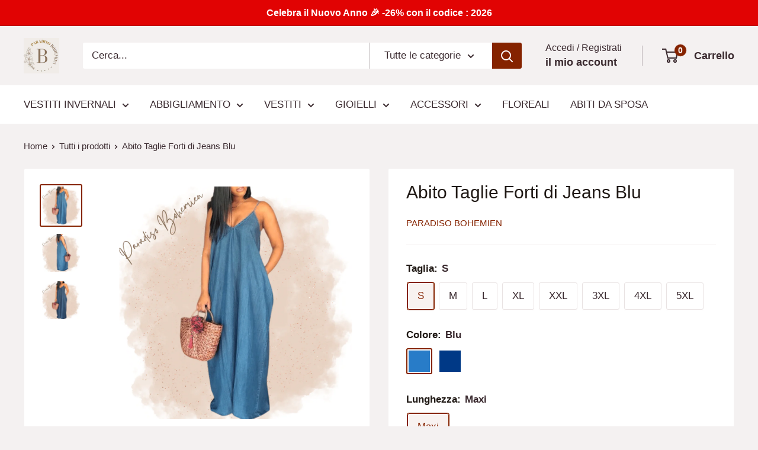

--- FILE ---
content_type: text/html; charset=utf-8
request_url: https://paradiso-bohemien.com/products/abito-jeans-taglie-forti
body_size: 36739
content:
<!doctype html>

<html class="no-js" lang="it">
  <head>
    <meta charset="utf-8">
    <meta name="viewport" content="width=device-width, initial-scale=1.0, height=device-height, minimum-scale=1.0, maximum-scale=1.0">
    <meta name="theme-color" content="#852300">

    <title>Abito Jeans Taglie Forti | Paradiso Bohemien</title><meta name="description" content="Un Abito Taglie Forti di Jeans blu da donna. Un abito lungo ampio in stile boho perfetto per ogni occasione in estate. Acquista ora online."><link rel="canonical" href="https://paradiso-bohemien.com/products/abito-jeans-taglie-forti"><link rel="shortcut icon" href="//paradiso-bohemien.com/cdn/shop/files/favicon-paradiso-bohemien_c057e914-3ac4-451e-8273-8d47e50b2cc6_96x96.png?v=1642003630" type="image/png"><link rel="preload" as="style" href="//paradiso-bohemien.com/cdn/shop/t/18/assets/theme.css?v=114081563123193615381732176486">
    <link rel="preload" as="script" href="//paradiso-bohemien.com/cdn/shop/t/18/assets/theme.js?v=1815320689903517791732176486">
    <link rel="preconnect" href="https://cdn.shopify.com">
    <link rel="preconnect" href="https://fonts.shopifycdn.com">
    <link rel="dns-prefetch" href="https://productreviews.shopifycdn.com">
    <link rel="dns-prefetch" href="https://ajax.googleapis.com">
    <link rel="dns-prefetch" href="https://maps.googleapis.com">
    <link rel="dns-prefetch" href="https://maps.gstatic.com">

    <meta property="og:type" content="product">
  <meta property="og:title" content="Abito Taglie Forti di Jeans Blu"><meta property="og:image" content="http://paradiso-bohemien.com/cdn/shop/products/abito-jeans-taglie-forti-blu.png?v=1660820938">
    <meta property="og:image:secure_url" content="https://paradiso-bohemien.com/cdn/shop/products/abito-jeans-taglie-forti-blu.png?v=1660820938">
    <meta property="og:image:width" content="1080">
    <meta property="og:image:height" content="1080"><meta property="product:price:amount" content="44,99">
  <meta property="product:price:currency" content="EUR"><meta property="og:description" content="Un Abito Taglie Forti di Jeans blu da donna. Un abito lungo ampio in stile boho perfetto per ogni occasione in estate. Acquista ora online."><meta property="og:url" content="https://paradiso-bohemien.com/products/abito-jeans-taglie-forti">
<meta property="og:site_name" content="Paradiso Bohemien"><meta name="twitter:card" content="summary"><meta name="twitter:title" content="Abito Taglie Forti di Jeans Blu">
  <meta name="twitter:description" content="Abito taglie forti di jeans blu da donna.
Abito taglie forti di jeans blu donna perfetto per ogni occasione. In particolare, gli abiti in denim taglie forti sono di gran moda in questa stagione. Inoltre, questo ampio abito lungo in denim è con spalline è perfetto per l&#39;estate.
DETTAGLI DEL VESTITO :

Tipo di taglie : Taglie Forti.
Stile : Bohemien.
Lunghezza : Lungo 

Forma : Svasato
Colore :  Blu.
Materiale : Denim / Jeans.
Scollatura : Scollo a V.
Tipo di manica : con spalline

Stagione : Estate / Primavera.

Volete vedere tutti i nostri vestiti taglie forti ? Allora non esitate a scoprire la collezione di Abbigliamento Taglie Forti. Troverete sicuramente la vostra felicità tra i nostri vestiti !">
  <meta name="twitter:image" content="https://paradiso-bohemien.com/cdn/shop/products/abito-jeans-taglie-forti-blu_600x600_crop_center.png?v=1660820938">
    <style>
  
  


  
  
  

  :root {
    --default-text-font-size : 15px;
    --base-text-font-size    : 17px;
    --heading-font-family    : Helvetica, Arial, sans-serif;
    --heading-font-weight    : 400;
    --heading-font-style     : normal;
    --text-font-family       : Helvetica, Arial, sans-serif;
    --text-font-weight       : 400;
    --text-font-style        : normal;
    --text-font-bolder-weight: bolder;
    --text-link-decoration   : normal;

    --text-color               : #3a2a2f;
    --text-color-rgb           : 58, 42, 47;
    --heading-color            : #1f1814;
    --border-color             : #f4f1f1;
    --border-color-rgb         : 244, 241, 241;
    --form-border-color        : #e9e3e3;
    --accent-color             : #852300;
    --accent-color-rgb         : 133, 35, 0;
    --link-color               : #006ce9;
    --link-color-hover         : #00499d;
    --background               : #f4f1f1;
    --secondary-background     : #ffffff;
    --secondary-background-rgb : 255, 255, 255;
    --accent-background        : rgba(133, 35, 0, 0.08);

    --input-background: #ffffff;

    --error-color       : #ff0000;
    --error-background  : rgba(255, 0, 0, 0.07);
    --success-color     : #00aa00;
    --success-background: rgba(0, 170, 0, 0.11);

    --primary-button-background      : #fdd34e;
    --primary-button-background-rgb  : 253, 211, 78;
    --primary-button-text-color      : #1f1814;
    --secondary-button-background    : #ff9c12;
    --secondary-button-background-rgb: 255, 156, 18;
    --secondary-button-text-color    : #1f1814;

    --header-background      : #f4f1f1;
    --header-text-color      : #3a2a2f;
    --header-light-text-color: #3a2a2f;
    --header-border-color    : rgba(58, 42, 47, 0.3);
    --header-accent-color    : #852300;

    --footer-background-color:    #f7f4f2;
    --footer-heading-text-color:  #3a2a2f;
    --footer-body-text-color:     #3a2a2f;
    --footer-body-text-color-rgb: 58, 42, 47;
    --footer-accent-color:        #ff9c12;
    --footer-accent-color-rgb:    255, 156, 18;
    --footer-border:              none;
    
    --flickity-arrow-color: #c7b8b8;--product-on-sale-accent           : #ee0000;
    --product-on-sale-accent-rgb       : 238, 0, 0;
    --product-on-sale-color            : #ffffff;
    --product-in-stock-color           : #008a00;
    --product-low-stock-color          : #ee0000;
    --product-sold-out-color           : #d1d1d4;
    --product-custom-label-1-background: #ff6128;
    --product-custom-label-1-color     : #ffffff;
    --product-custom-label-2-background: #a95ebe;
    --product-custom-label-2-color     : #ffffff;
    --product-review-star-color        : #ffb647;

    --mobile-container-gutter : 20px;
    --desktop-container-gutter: 40px;

    /* Shopify related variables */
    --payment-terms-background-color: #f4f1f1;
  }
</style>

<script>
  // IE11 does not have support for CSS variables, so we have to polyfill them
  if (!(((window || {}).CSS || {}).supports && window.CSS.supports('(--a: 0)'))) {
    const script = document.createElement('script');
    script.type = 'text/javascript';
    script.src = 'https://cdn.jsdelivr.net/npm/css-vars-ponyfill@2';
    script.onload = function() {
      cssVars({});
    };

    document.getElementsByTagName('head')[0].appendChild(script);
  }
</script>


    <script>window.performance && window.performance.mark && window.performance.mark('shopify.content_for_header.start');</script><meta name="google-site-verification" content="_GQ5b1-jW4EZvO_kXMqHyNUSrvO6pMEmp3D8hkG526U">
<meta name="facebook-domain-verification" content="0en66hu2e2c2ow2110s6p2abz2nfxe">
<meta name="facebook-domain-verification" content="12tt7y17e7xuuxpdor5ceo41q70ozw">
<meta id="shopify-digital-wallet" name="shopify-digital-wallet" content="/60329164961/digital_wallets/dialog">
<link rel="alternate" type="application/json+oembed" href="https://paradiso-bohemien.com/products/abito-jeans-taglie-forti.oembed">
<script async="async" src="/checkouts/internal/preloads.js?locale=it-IT"></script>
<script id="shopify-features" type="application/json">{"accessToken":"b5676b5814c3b9dc0f18a7e6df9406f4","betas":["rich-media-storefront-analytics"],"domain":"paradiso-bohemien.com","predictiveSearch":true,"shopId":60329164961,"locale":"it"}</script>
<script>var Shopify = Shopify || {};
Shopify.shop = "paradiso-bohemien.myshopify.com";
Shopify.locale = "it";
Shopify.currency = {"active":"EUR","rate":"1.0"};
Shopify.country = "IT";
Shopify.theme = {"name":"Copia aggiornata di Warehouse","id":174715797834,"schema_name":"Warehouse","schema_version":"6.2.0","theme_store_id":871,"role":"main"};
Shopify.theme.handle = "null";
Shopify.theme.style = {"id":null,"handle":null};
Shopify.cdnHost = "paradiso-bohemien.com/cdn";
Shopify.routes = Shopify.routes || {};
Shopify.routes.root = "/";</script>
<script type="module">!function(o){(o.Shopify=o.Shopify||{}).modules=!0}(window);</script>
<script>!function(o){function n(){var o=[];function n(){o.push(Array.prototype.slice.apply(arguments))}return n.q=o,n}var t=o.Shopify=o.Shopify||{};t.loadFeatures=n(),t.autoloadFeatures=n()}(window);</script>
<script id="shop-js-analytics" type="application/json">{"pageType":"product"}</script>
<script defer="defer" async type="module" src="//paradiso-bohemien.com/cdn/shopifycloud/shop-js/modules/v2/client.init-shop-cart-sync_DQIcCFLZ.it.esm.js"></script>
<script defer="defer" async type="module" src="//paradiso-bohemien.com/cdn/shopifycloud/shop-js/modules/v2/chunk.common_BYLi5q0m.esm.js"></script>
<script type="module">
  await import("//paradiso-bohemien.com/cdn/shopifycloud/shop-js/modules/v2/client.init-shop-cart-sync_DQIcCFLZ.it.esm.js");
await import("//paradiso-bohemien.com/cdn/shopifycloud/shop-js/modules/v2/chunk.common_BYLi5q0m.esm.js");

  window.Shopify.SignInWithShop?.initShopCartSync?.({"fedCMEnabled":true,"windoidEnabled":true});

</script>
<script>(function() {
  var isLoaded = false;
  function asyncLoad() {
    if (isLoaded) return;
    isLoaded = true;
    var urls = ["https:\/\/app.kiwisizing.com\/web\/js\/dist\/kiwiSizing\/plugin\/SizingPlugin.prod.js?v=330\u0026shop=paradiso-bohemien.myshopify.com"];
    for (var i = 0; i < urls.length; i++) {
      var s = document.createElement('script');
      s.type = 'text/javascript';
      s.async = true;
      s.src = urls[i];
      var x = document.getElementsByTagName('script')[0];
      x.parentNode.insertBefore(s, x);
    }
  };
  if(window.attachEvent) {
    window.attachEvent('onload', asyncLoad);
  } else {
    window.addEventListener('load', asyncLoad, false);
  }
})();</script>
<script id="__st">var __st={"a":60329164961,"offset":3600,"reqid":"2cab1430-933b-408f-9d2c-65165868e653-1768545890","pageurl":"paradiso-bohemien.com\/products\/abito-jeans-taglie-forti","u":"399302e2a221","p":"product","rtyp":"product","rid":7500860457121};</script>
<script>window.ShopifyPaypalV4VisibilityTracking = true;</script>
<script id="captcha-bootstrap">!function(){'use strict';const t='contact',e='account',n='new_comment',o=[[t,t],['blogs',n],['comments',n],[t,'customer']],c=[[e,'customer_login'],[e,'guest_login'],[e,'recover_customer_password'],[e,'create_customer']],r=t=>t.map((([t,e])=>`form[action*='/${t}']:not([data-nocaptcha='true']) input[name='form_type'][value='${e}']`)).join(','),a=t=>()=>t?[...document.querySelectorAll(t)].map((t=>t.form)):[];function s(){const t=[...o],e=r(t);return a(e)}const i='password',u='form_key',d=['recaptcha-v3-token','g-recaptcha-response','h-captcha-response',i],f=()=>{try{return window.sessionStorage}catch{return}},m='__shopify_v',_=t=>t.elements[u];function p(t,e,n=!1){try{const o=window.sessionStorage,c=JSON.parse(o.getItem(e)),{data:r}=function(t){const{data:e,action:n}=t;return t[m]||n?{data:e,action:n}:{data:t,action:n}}(c);for(const[e,n]of Object.entries(r))t.elements[e]&&(t.elements[e].value=n);n&&o.removeItem(e)}catch(o){console.error('form repopulation failed',{error:o})}}const l='form_type',E='cptcha';function T(t){t.dataset[E]=!0}const w=window,h=w.document,L='Shopify',v='ce_forms',y='captcha';let A=!1;((t,e)=>{const n=(g='f06e6c50-85a8-45c8-87d0-21a2b65856fe',I='https://cdn.shopify.com/shopifycloud/storefront-forms-hcaptcha/ce_storefront_forms_captcha_hcaptcha.v1.5.2.iife.js',D={infoText:'Protetto da hCaptcha',privacyText:'Privacy',termsText:'Termini'},(t,e,n)=>{const o=w[L][v],c=o.bindForm;if(c)return c(t,g,e,D).then(n);var r;o.q.push([[t,g,e,D],n]),r=I,A||(h.body.append(Object.assign(h.createElement('script'),{id:'captcha-provider',async:!0,src:r})),A=!0)});var g,I,D;w[L]=w[L]||{},w[L][v]=w[L][v]||{},w[L][v].q=[],w[L][y]=w[L][y]||{},w[L][y].protect=function(t,e){n(t,void 0,e),T(t)},Object.freeze(w[L][y]),function(t,e,n,w,h,L){const[v,y,A,g]=function(t,e,n){const i=e?o:[],u=t?c:[],d=[...i,...u],f=r(d),m=r(i),_=r(d.filter((([t,e])=>n.includes(e))));return[a(f),a(m),a(_),s()]}(w,h,L),I=t=>{const e=t.target;return e instanceof HTMLFormElement?e:e&&e.form},D=t=>v().includes(t);t.addEventListener('submit',(t=>{const e=I(t);if(!e)return;const n=D(e)&&!e.dataset.hcaptchaBound&&!e.dataset.recaptchaBound,o=_(e),c=g().includes(e)&&(!o||!o.value);(n||c)&&t.preventDefault(),c&&!n&&(function(t){try{if(!f())return;!function(t){const e=f();if(!e)return;const n=_(t);if(!n)return;const o=n.value;o&&e.removeItem(o)}(t);const e=Array.from(Array(32),(()=>Math.random().toString(36)[2])).join('');!function(t,e){_(t)||t.append(Object.assign(document.createElement('input'),{type:'hidden',name:u})),t.elements[u].value=e}(t,e),function(t,e){const n=f();if(!n)return;const o=[...t.querySelectorAll(`input[type='${i}']`)].map((({name:t})=>t)),c=[...d,...o],r={};for(const[a,s]of new FormData(t).entries())c.includes(a)||(r[a]=s);n.setItem(e,JSON.stringify({[m]:1,action:t.action,data:r}))}(t,e)}catch(e){console.error('failed to persist form',e)}}(e),e.submit())}));const S=(t,e)=>{t&&!t.dataset[E]&&(n(t,e.some((e=>e===t))),T(t))};for(const o of['focusin','change'])t.addEventListener(o,(t=>{const e=I(t);D(e)&&S(e,y())}));const B=e.get('form_key'),M=e.get(l),P=B&&M;t.addEventListener('DOMContentLoaded',(()=>{const t=y();if(P)for(const e of t)e.elements[l].value===M&&p(e,B);[...new Set([...A(),...v().filter((t=>'true'===t.dataset.shopifyCaptcha))])].forEach((e=>S(e,t)))}))}(h,new URLSearchParams(w.location.search),n,t,e,['guest_login'])})(!0,!0)}();</script>
<script integrity="sha256-4kQ18oKyAcykRKYeNunJcIwy7WH5gtpwJnB7kiuLZ1E=" data-source-attribution="shopify.loadfeatures" defer="defer" src="//paradiso-bohemien.com/cdn/shopifycloud/storefront/assets/storefront/load_feature-a0a9edcb.js" crossorigin="anonymous"></script>
<script data-source-attribution="shopify.dynamic_checkout.dynamic.init">var Shopify=Shopify||{};Shopify.PaymentButton=Shopify.PaymentButton||{isStorefrontPortableWallets:!0,init:function(){window.Shopify.PaymentButton.init=function(){};var t=document.createElement("script");t.src="https://paradiso-bohemien.com/cdn/shopifycloud/portable-wallets/latest/portable-wallets.it.js",t.type="module",document.head.appendChild(t)}};
</script>
<script data-source-attribution="shopify.dynamic_checkout.buyer_consent">
  function portableWalletsHideBuyerConsent(e){var t=document.getElementById("shopify-buyer-consent"),n=document.getElementById("shopify-subscription-policy-button");t&&n&&(t.classList.add("hidden"),t.setAttribute("aria-hidden","true"),n.removeEventListener("click",e))}function portableWalletsShowBuyerConsent(e){var t=document.getElementById("shopify-buyer-consent"),n=document.getElementById("shopify-subscription-policy-button");t&&n&&(t.classList.remove("hidden"),t.removeAttribute("aria-hidden"),n.addEventListener("click",e))}window.Shopify?.PaymentButton&&(window.Shopify.PaymentButton.hideBuyerConsent=portableWalletsHideBuyerConsent,window.Shopify.PaymentButton.showBuyerConsent=portableWalletsShowBuyerConsent);
</script>
<script>
  function portableWalletsCleanup(e){e&&e.src&&console.error("Failed to load portable wallets script "+e.src);var t=document.querySelectorAll("shopify-accelerated-checkout .shopify-payment-button__skeleton, shopify-accelerated-checkout-cart .wallet-cart-button__skeleton"),e=document.getElementById("shopify-buyer-consent");for(let e=0;e<t.length;e++)t[e].remove();e&&e.remove()}function portableWalletsNotLoadedAsModule(e){e instanceof ErrorEvent&&"string"==typeof e.message&&e.message.includes("import.meta")&&"string"==typeof e.filename&&e.filename.includes("portable-wallets")&&(window.removeEventListener("error",portableWalletsNotLoadedAsModule),window.Shopify.PaymentButton.failedToLoad=e,"loading"===document.readyState?document.addEventListener("DOMContentLoaded",window.Shopify.PaymentButton.init):window.Shopify.PaymentButton.init())}window.addEventListener("error",portableWalletsNotLoadedAsModule);
</script>

<script type="module" src="https://paradiso-bohemien.com/cdn/shopifycloud/portable-wallets/latest/portable-wallets.it.js" onError="portableWalletsCleanup(this)" crossorigin="anonymous"></script>
<script nomodule>
  document.addEventListener("DOMContentLoaded", portableWalletsCleanup);
</script>

<script id='scb4127' type='text/javascript' async='' src='https://paradiso-bohemien.com/cdn/shopifycloud/privacy-banner/storefront-banner.js'></script><link id="shopify-accelerated-checkout-styles" rel="stylesheet" media="screen" href="https://paradiso-bohemien.com/cdn/shopifycloud/portable-wallets/latest/accelerated-checkout-backwards-compat.css" crossorigin="anonymous">
<style id="shopify-accelerated-checkout-cart">
        #shopify-buyer-consent {
  margin-top: 1em;
  display: inline-block;
  width: 100%;
}

#shopify-buyer-consent.hidden {
  display: none;
}

#shopify-subscription-policy-button {
  background: none;
  border: none;
  padding: 0;
  text-decoration: underline;
  font-size: inherit;
  cursor: pointer;
}

#shopify-subscription-policy-button::before {
  box-shadow: none;
}

      </style>

<script>window.performance && window.performance.mark && window.performance.mark('shopify.content_for_header.end');</script>

    <link rel="stylesheet" href="//paradiso-bohemien.com/cdn/shop/t/18/assets/theme.css?v=114081563123193615381732176486">

    <script type="application/ld+json">{"@context":"http:\/\/schema.org\/","@id":"\/products\/abito-jeans-taglie-forti#product","@type":"ProductGroup","brand":{"@type":"Brand","name":"Paradiso Bohemien"},"category":"Abiti","description":"Abito taglie forti di jeans blu da donna.\nAbito taglie forti di jeans blu donna perfetto per ogni occasione. In particolare, gli abiti in denim taglie forti sono di gran moda in questa stagione. Inoltre, questo ampio abito lungo in denim è con spalline è perfetto per l'estate.\nDETTAGLI DEL VESTITO :\n\nTipo di taglie : Taglie Forti.\nStile : Bohemien.\nLunghezza : Lungo \n\nForma : Svasato\nColore :  Blu.\nMateriale : Denim \/ Jeans.\nScollatura : Scollo a V.\nTipo di manica : con spalline\n\nStagione : Estate \/ Primavera.\n\nVolete vedere tutti i nostri vestiti taglie forti ? Allora non esitate a scoprire la collezione di Abbigliamento Taglie Forti. Troverete sicuramente la vostra felicità tra i nostri vestiti !","hasVariant":[{"@id":"\/products\/abito-jeans-taglie-forti?variant=42394826637473#variant","@type":"Product","image":"https:\/\/paradiso-bohemien.com\/cdn\/shop\/products\/abito-jeans-taglie-forti-blu.png?v=1660820938\u0026width=1920","name":"Abito Taglie Forti di Jeans Blu - S \/ Blu \/ Maxi","offers":{"@id":"\/products\/abito-jeans-taglie-forti?variant=42394826637473#offer","@type":"Offer","availability":"http:\/\/schema.org\/InStock","price":"44.99","priceCurrency":"EUR","url":"https:\/\/paradiso-bohemien.com\/products\/abito-jeans-taglie-forti?variant=42394826637473"},"sku":"Boho#441-S-Blu"},{"@id":"\/products\/abito-jeans-taglie-forti?variant=42395128955041#variant","@type":"Product","image":"https:\/\/paradiso-bohemien.com\/cdn\/shop\/products\/abiti-jeans-taglie-forti.png?v=1660820938\u0026width=1920","name":"Abito Taglie Forti di Jeans Blu - S \/ Blu Marino \/ Maxi","offers":{"@id":"\/products\/abito-jeans-taglie-forti?variant=42395128955041#offer","@type":"Offer","availability":"http:\/\/schema.org\/InStock","price":"44.99","priceCurrency":"EUR","url":"https:\/\/paradiso-bohemien.com\/products\/abito-jeans-taglie-forti?variant=42395128955041"},"sku":"Boho#441-S-Blu-scuro"},{"@id":"\/products\/abito-jeans-taglie-forti?variant=42394826670241#variant","@type":"Product","image":"https:\/\/paradiso-bohemien.com\/cdn\/shop\/products\/abito-jeans-taglie-forti-blu.png?v=1660820938\u0026width=1920","name":"Abito Taglie Forti di Jeans Blu - M \/ Blu \/ Maxi","offers":{"@id":"\/products\/abito-jeans-taglie-forti?variant=42394826670241#offer","@type":"Offer","availability":"http:\/\/schema.org\/InStock","price":"44.99","priceCurrency":"EUR","url":"https:\/\/paradiso-bohemien.com\/products\/abito-jeans-taglie-forti?variant=42394826670241"},"sku":"Boho#441-M-Blu"},{"@id":"\/products\/abito-jeans-taglie-forti?variant=42395128987809#variant","@type":"Product","image":"https:\/\/paradiso-bohemien.com\/cdn\/shop\/products\/abiti-jeans-taglie-forti.png?v=1660820938\u0026width=1920","name":"Abito Taglie Forti di Jeans Blu - M \/ Blu Marino \/ Maxi","offers":{"@id":"\/products\/abito-jeans-taglie-forti?variant=42395128987809#offer","@type":"Offer","availability":"http:\/\/schema.org\/InStock","price":"44.99","priceCurrency":"EUR","url":"https:\/\/paradiso-bohemien.com\/products\/abito-jeans-taglie-forti?variant=42395128987809"},"sku":"Boho#441-M-Blu-scuro"},{"@id":"\/products\/abito-jeans-taglie-forti?variant=42394826703009#variant","@type":"Product","image":"https:\/\/paradiso-bohemien.com\/cdn\/shop\/products\/abito-jeans-taglie-forti-blu.png?v=1660820938\u0026width=1920","name":"Abito Taglie Forti di Jeans Blu - L \/ Blu \/ Maxi","offers":{"@id":"\/products\/abito-jeans-taglie-forti?variant=42394826703009#offer","@type":"Offer","availability":"http:\/\/schema.org\/InStock","price":"44.99","priceCurrency":"EUR","url":"https:\/\/paradiso-bohemien.com\/products\/abito-jeans-taglie-forti?variant=42394826703009"},"sku":"Boho#441-L-Blu"},{"@id":"\/products\/abito-jeans-taglie-forti?variant=42395129020577#variant","@type":"Product","image":"https:\/\/paradiso-bohemien.com\/cdn\/shop\/products\/abiti-jeans-taglie-forti.png?v=1660820938\u0026width=1920","name":"Abito Taglie Forti di Jeans Blu - L \/ Blu Marino \/ Maxi","offers":{"@id":"\/products\/abito-jeans-taglie-forti?variant=42395129020577#offer","@type":"Offer","availability":"http:\/\/schema.org\/InStock","price":"44.99","priceCurrency":"EUR","url":"https:\/\/paradiso-bohemien.com\/products\/abito-jeans-taglie-forti?variant=42395129020577"},"sku":"Boho#441-L-Blu-scuro"},{"@id":"\/products\/abito-jeans-taglie-forti?variant=42394826735777#variant","@type":"Product","image":"https:\/\/paradiso-bohemien.com\/cdn\/shop\/products\/abito-jeans-taglie-forti-blu.png?v=1660820938\u0026width=1920","name":"Abito Taglie Forti di Jeans Blu - XL \/ Blu \/ Maxi","offers":{"@id":"\/products\/abito-jeans-taglie-forti?variant=42394826735777#offer","@type":"Offer","availability":"http:\/\/schema.org\/InStock","price":"44.99","priceCurrency":"EUR","url":"https:\/\/paradiso-bohemien.com\/products\/abito-jeans-taglie-forti?variant=42394826735777"},"sku":"Boho#441-XL-Blu"},{"@id":"\/products\/abito-jeans-taglie-forti?variant=42395129053345#variant","@type":"Product","image":"https:\/\/paradiso-bohemien.com\/cdn\/shop\/products\/abiti-jeans-taglie-forti.png?v=1660820938\u0026width=1920","name":"Abito Taglie Forti di Jeans Blu - XL \/ Blu Marino \/ Maxi","offers":{"@id":"\/products\/abito-jeans-taglie-forti?variant=42395129053345#offer","@type":"Offer","availability":"http:\/\/schema.org\/InStock","price":"44.99","priceCurrency":"EUR","url":"https:\/\/paradiso-bohemien.com\/products\/abito-jeans-taglie-forti?variant=42395129053345"},"sku":"Boho#441-XL-Blu-scuro"},{"@id":"\/products\/abito-jeans-taglie-forti?variant=42394826768545#variant","@type":"Product","image":"https:\/\/paradiso-bohemien.com\/cdn\/shop\/products\/abito-jeans-taglie-forti-blu.png?v=1660820938\u0026width=1920","name":"Abito Taglie Forti di Jeans Blu - XXL \/ Blu \/ Maxi","offers":{"@id":"\/products\/abito-jeans-taglie-forti?variant=42394826768545#offer","@type":"Offer","availability":"http:\/\/schema.org\/InStock","price":"44.99","priceCurrency":"EUR","url":"https:\/\/paradiso-bohemien.com\/products\/abito-jeans-taglie-forti?variant=42394826768545"},"sku":"Boho#441-XXL-Blu"},{"@id":"\/products\/abito-jeans-taglie-forti?variant=42395129118881#variant","@type":"Product","image":"https:\/\/paradiso-bohemien.com\/cdn\/shop\/products\/abiti-jeans-taglie-forti.png?v=1660820938\u0026width=1920","name":"Abito Taglie Forti di Jeans Blu - XXL \/ Blu Marino \/ Maxi","offers":{"@id":"\/products\/abito-jeans-taglie-forti?variant=42395129118881#offer","@type":"Offer","availability":"http:\/\/schema.org\/InStock","price":"44.99","priceCurrency":"EUR","url":"https:\/\/paradiso-bohemien.com\/products\/abito-jeans-taglie-forti?variant=42395129118881"},"sku":"Boho#441-XXL-Blu-scuro"},{"@id":"\/products\/abito-jeans-taglie-forti?variant=42395129151649#variant","@type":"Product","image":"https:\/\/paradiso-bohemien.com\/cdn\/shop\/products\/abito-jeans-taglie-forti-blu.png?v=1660820938\u0026width=1920","name":"Abito Taglie Forti di Jeans Blu - 3XL \/ Blu \/ Maxi","offers":{"@id":"\/products\/abito-jeans-taglie-forti?variant=42395129151649#offer","@type":"Offer","availability":"http:\/\/schema.org\/InStock","price":"44.99","priceCurrency":"EUR","url":"https:\/\/paradiso-bohemien.com\/products\/abito-jeans-taglie-forti?variant=42395129151649"},"sku":"Boho#441-3XL-Blu"},{"@id":"\/products\/abito-jeans-taglie-forti?variant=42395129184417#variant","@type":"Product","image":"https:\/\/paradiso-bohemien.com\/cdn\/shop\/products\/abiti-jeans-taglie-forti.png?v=1660820938\u0026width=1920","name":"Abito Taglie Forti di Jeans Blu - 3XL \/ Blu Marino \/ Maxi","offers":{"@id":"\/products\/abito-jeans-taglie-forti?variant=42395129184417#offer","@type":"Offer","availability":"http:\/\/schema.org\/InStock","price":"44.99","priceCurrency":"EUR","url":"https:\/\/paradiso-bohemien.com\/products\/abito-jeans-taglie-forti?variant=42395129184417"},"sku":"Boho#441-3XL-Blu-scuro"},{"@id":"\/products\/abito-jeans-taglie-forti?variant=42395129217185#variant","@type":"Product","image":"https:\/\/paradiso-bohemien.com\/cdn\/shop\/products\/abito-jeans-taglie-forti-blu.png?v=1660820938\u0026width=1920","name":"Abito Taglie Forti di Jeans Blu - 4XL \/ Blu \/ Maxi","offers":{"@id":"\/products\/abito-jeans-taglie-forti?variant=42395129217185#offer","@type":"Offer","availability":"http:\/\/schema.org\/InStock","price":"44.99","priceCurrency":"EUR","url":"https:\/\/paradiso-bohemien.com\/products\/abito-jeans-taglie-forti?variant=42395129217185"},"sku":"Boho#441-4XL-Blu"},{"@id":"\/products\/abito-jeans-taglie-forti?variant=42395129249953#variant","@type":"Product","image":"https:\/\/paradiso-bohemien.com\/cdn\/shop\/products\/abiti-jeans-taglie-forti.png?v=1660820938\u0026width=1920","name":"Abito Taglie Forti di Jeans Blu - 4XL \/ Blu Marino \/ Maxi","offers":{"@id":"\/products\/abito-jeans-taglie-forti?variant=42395129249953#offer","@type":"Offer","availability":"http:\/\/schema.org\/InStock","price":"44.99","priceCurrency":"EUR","url":"https:\/\/paradiso-bohemien.com\/products\/abito-jeans-taglie-forti?variant=42395129249953"},"sku":"Boho#441-4XL-Blu-scuro"},{"@id":"\/products\/abito-jeans-taglie-forti?variant=42395129282721#variant","@type":"Product","image":"https:\/\/paradiso-bohemien.com\/cdn\/shop\/products\/abito-jeans-taglie-forti-blu.png?v=1660820938\u0026width=1920","name":"Abito Taglie Forti di Jeans Blu - 5XL \/ Blu \/ Maxi","offers":{"@id":"\/products\/abito-jeans-taglie-forti?variant=42395129282721#offer","@type":"Offer","availability":"http:\/\/schema.org\/InStock","price":"44.99","priceCurrency":"EUR","url":"https:\/\/paradiso-bohemien.com\/products\/abito-jeans-taglie-forti?variant=42395129282721"},"sku":"Boho#441-5XL-Blu"},{"@id":"\/products\/abito-jeans-taglie-forti?variant=42395129315489#variant","@type":"Product","image":"https:\/\/paradiso-bohemien.com\/cdn\/shop\/products\/abiti-jeans-taglie-forti.png?v=1660820938\u0026width=1920","name":"Abito Taglie Forti di Jeans Blu - 5XL \/ Blu Marino \/ Maxi","offers":{"@id":"\/products\/abito-jeans-taglie-forti?variant=42395129315489#offer","@type":"Offer","availability":"http:\/\/schema.org\/InStock","price":"44.99","priceCurrency":"EUR","url":"https:\/\/paradiso-bohemien.com\/products\/abito-jeans-taglie-forti?variant=42395129315489"},"sku":"Boho#441-5XL-Blu-scuro"}],"name":"Abito Taglie Forti di Jeans Blu","productGroupID":"7500860457121","url":"https:\/\/paradiso-bohemien.com\/products\/abito-jeans-taglie-forti"}</script><script type="application/ld+json">
  {
    "@context": "https://schema.org",
    "@type": "BreadcrumbList",
    "itemListElement": [{
        "@type": "ListItem",
        "position": 1,
        "name": "Home",
        "item": "https://paradiso-bohemien.com"
      },{
            "@type": "ListItem",
            "position": 2,
            "name": "Abito Taglie Forti di Jeans Blu",
            "item": "https://paradiso-bohemien.com/products/abito-jeans-taglie-forti"
          }]
  }
</script>

    <script>
      // This allows to expose several variables to the global scope, to be used in scripts
      window.theme = {
        pageType: "product",
        cartCount: 0,
        moneyFormat: "{{amount_with_comma_separator}}€",
        moneyWithCurrencyFormat: "{{amount_with_comma_separator}} EUR",
        currencyCodeEnabled: false,
        showDiscount: true,
        discountMode: "percentage",
        cartType: "drawer"
      };

      window.routes = {
        rootUrl: "\/",
        rootUrlWithoutSlash: '',
        cartUrl: "\/cart",
        cartAddUrl: "\/cart\/add",
        cartChangeUrl: "\/cart\/change",
        searchUrl: "\/search",
        productRecommendationsUrl: "\/recommendations\/products"
      };

      window.languages = {
        productRegularPrice: "Prezzo",
        productSalePrice: "Prezzo scontato",
        collectionOnSaleLabel: "Risparmi {{savings}}",
        productFormUnavailable: "Non disponibile",
        productFormAddToCart: "Nel carrello",
        productFormPreOrder: "Pre ordine",
        productFormSoldOut: "Esaurito",
        productAdded: "Il prodotto è stato aggiunto al carrello",
        productAddedShort: "Aggiunto!",
        shippingEstimatorNoResults: "Non abbiamo trovato nessuna tariffa di spedizione per l\u0026#39;indirizzo indicato.",
        shippingEstimatorOneResult: "Abbiamo trovato una tariffa di spedizione per l\u0026#39;indirizzo indicato:",
        shippingEstimatorMultipleResults: "Abbiamo trovato {{count}} tariffe di spedizione per l\u0026#39;indirizzo indicato:",
        shippingEstimatorErrors: "Ci sono degli errori:"
      };

      document.documentElement.className = document.documentElement.className.replace('no-js', 'js');
    </script><script src="//paradiso-bohemien.com/cdn/shop/t/18/assets/theme.js?v=1815320689903517791732176486" defer></script>
    <script src="//paradiso-bohemien.com/cdn/shop/t/18/assets/custom.js?v=102476495355921946141732176486" defer></script><script>
        (function () {
          window.onpageshow = function() {
            // We force re-freshing the cart content onpageshow, as most browsers will serve a cache copy when hitting the
            // back button, which cause staled data
            document.documentElement.dispatchEvent(new CustomEvent('cart:refresh', {
              bubbles: true,
              detail: {scrollToTop: false}
            }));
          };
        })();
      </script><link href="https://monorail-edge.shopifysvc.com" rel="dns-prefetch">
<script>(function(){if ("sendBeacon" in navigator && "performance" in window) {try {var session_token_from_headers = performance.getEntriesByType('navigation')[0].serverTiming.find(x => x.name == '_s').description;} catch {var session_token_from_headers = undefined;}var session_cookie_matches = document.cookie.match(/_shopify_s=([^;]*)/);var session_token_from_cookie = session_cookie_matches && session_cookie_matches.length === 2 ? session_cookie_matches[1] : "";var session_token = session_token_from_headers || session_token_from_cookie || "";function handle_abandonment_event(e) {var entries = performance.getEntries().filter(function(entry) {return /monorail-edge.shopifysvc.com/.test(entry.name);});if (!window.abandonment_tracked && entries.length === 0) {window.abandonment_tracked = true;var currentMs = Date.now();var navigation_start = performance.timing.navigationStart;var payload = {shop_id: 60329164961,url: window.location.href,navigation_start,duration: currentMs - navigation_start,session_token,page_type: "product"};window.navigator.sendBeacon("https://monorail-edge.shopifysvc.com/v1/produce", JSON.stringify({schema_id: "online_store_buyer_site_abandonment/1.1",payload: payload,metadata: {event_created_at_ms: currentMs,event_sent_at_ms: currentMs}}));}}window.addEventListener('pagehide', handle_abandonment_event);}}());</script>
<script id="web-pixels-manager-setup">(function e(e,d,r,n,o){if(void 0===o&&(o={}),!Boolean(null===(a=null===(i=window.Shopify)||void 0===i?void 0:i.analytics)||void 0===a?void 0:a.replayQueue)){var i,a;window.Shopify=window.Shopify||{};var t=window.Shopify;t.analytics=t.analytics||{};var s=t.analytics;s.replayQueue=[],s.publish=function(e,d,r){return s.replayQueue.push([e,d,r]),!0};try{self.performance.mark("wpm:start")}catch(e){}var l=function(){var e={modern:/Edge?\/(1{2}[4-9]|1[2-9]\d|[2-9]\d{2}|\d{4,})\.\d+(\.\d+|)|Firefox\/(1{2}[4-9]|1[2-9]\d|[2-9]\d{2}|\d{4,})\.\d+(\.\d+|)|Chrom(ium|e)\/(9{2}|\d{3,})\.\d+(\.\d+|)|(Maci|X1{2}).+ Version\/(15\.\d+|(1[6-9]|[2-9]\d|\d{3,})\.\d+)([,.]\d+|)( \(\w+\)|)( Mobile\/\w+|) Safari\/|Chrome.+OPR\/(9{2}|\d{3,})\.\d+\.\d+|(CPU[ +]OS|iPhone[ +]OS|CPU[ +]iPhone|CPU IPhone OS|CPU iPad OS)[ +]+(15[._]\d+|(1[6-9]|[2-9]\d|\d{3,})[._]\d+)([._]\d+|)|Android:?[ /-](13[3-9]|1[4-9]\d|[2-9]\d{2}|\d{4,})(\.\d+|)(\.\d+|)|Android.+Firefox\/(13[5-9]|1[4-9]\d|[2-9]\d{2}|\d{4,})\.\d+(\.\d+|)|Android.+Chrom(ium|e)\/(13[3-9]|1[4-9]\d|[2-9]\d{2}|\d{4,})\.\d+(\.\d+|)|SamsungBrowser\/([2-9]\d|\d{3,})\.\d+/,legacy:/Edge?\/(1[6-9]|[2-9]\d|\d{3,})\.\d+(\.\d+|)|Firefox\/(5[4-9]|[6-9]\d|\d{3,})\.\d+(\.\d+|)|Chrom(ium|e)\/(5[1-9]|[6-9]\d|\d{3,})\.\d+(\.\d+|)([\d.]+$|.*Safari\/(?![\d.]+ Edge\/[\d.]+$))|(Maci|X1{2}).+ Version\/(10\.\d+|(1[1-9]|[2-9]\d|\d{3,})\.\d+)([,.]\d+|)( \(\w+\)|)( Mobile\/\w+|) Safari\/|Chrome.+OPR\/(3[89]|[4-9]\d|\d{3,})\.\d+\.\d+|(CPU[ +]OS|iPhone[ +]OS|CPU[ +]iPhone|CPU IPhone OS|CPU iPad OS)[ +]+(10[._]\d+|(1[1-9]|[2-9]\d|\d{3,})[._]\d+)([._]\d+|)|Android:?[ /-](13[3-9]|1[4-9]\d|[2-9]\d{2}|\d{4,})(\.\d+|)(\.\d+|)|Mobile Safari.+OPR\/([89]\d|\d{3,})\.\d+\.\d+|Android.+Firefox\/(13[5-9]|1[4-9]\d|[2-9]\d{2}|\d{4,})\.\d+(\.\d+|)|Android.+Chrom(ium|e)\/(13[3-9]|1[4-9]\d|[2-9]\d{2}|\d{4,})\.\d+(\.\d+|)|Android.+(UC? ?Browser|UCWEB|U3)[ /]?(15\.([5-9]|\d{2,})|(1[6-9]|[2-9]\d|\d{3,})\.\d+)\.\d+|SamsungBrowser\/(5\.\d+|([6-9]|\d{2,})\.\d+)|Android.+MQ{2}Browser\/(14(\.(9|\d{2,})|)|(1[5-9]|[2-9]\d|\d{3,})(\.\d+|))(\.\d+|)|K[Aa][Ii]OS\/(3\.\d+|([4-9]|\d{2,})\.\d+)(\.\d+|)/},d=e.modern,r=e.legacy,n=navigator.userAgent;return n.match(d)?"modern":n.match(r)?"legacy":"unknown"}(),u="modern"===l?"modern":"legacy",c=(null!=n?n:{modern:"",legacy:""})[u],f=function(e){return[e.baseUrl,"/wpm","/b",e.hashVersion,"modern"===e.buildTarget?"m":"l",".js"].join("")}({baseUrl:d,hashVersion:r,buildTarget:u}),m=function(e){var d=e.version,r=e.bundleTarget,n=e.surface,o=e.pageUrl,i=e.monorailEndpoint;return{emit:function(e){var a=e.status,t=e.errorMsg,s=(new Date).getTime(),l=JSON.stringify({metadata:{event_sent_at_ms:s},events:[{schema_id:"web_pixels_manager_load/3.1",payload:{version:d,bundle_target:r,page_url:o,status:a,surface:n,error_msg:t},metadata:{event_created_at_ms:s}}]});if(!i)return console&&console.warn&&console.warn("[Web Pixels Manager] No Monorail endpoint provided, skipping logging."),!1;try{return self.navigator.sendBeacon.bind(self.navigator)(i,l)}catch(e){}var u=new XMLHttpRequest;try{return u.open("POST",i,!0),u.setRequestHeader("Content-Type","text/plain"),u.send(l),!0}catch(e){return console&&console.warn&&console.warn("[Web Pixels Manager] Got an unhandled error while logging to Monorail."),!1}}}}({version:r,bundleTarget:l,surface:e.surface,pageUrl:self.location.href,monorailEndpoint:e.monorailEndpoint});try{o.browserTarget=l,function(e){var d=e.src,r=e.async,n=void 0===r||r,o=e.onload,i=e.onerror,a=e.sri,t=e.scriptDataAttributes,s=void 0===t?{}:t,l=document.createElement("script"),u=document.querySelector("head"),c=document.querySelector("body");if(l.async=n,l.src=d,a&&(l.integrity=a,l.crossOrigin="anonymous"),s)for(var f in s)if(Object.prototype.hasOwnProperty.call(s,f))try{l.dataset[f]=s[f]}catch(e){}if(o&&l.addEventListener("load",o),i&&l.addEventListener("error",i),u)u.appendChild(l);else{if(!c)throw new Error("Did not find a head or body element to append the script");c.appendChild(l)}}({src:f,async:!0,onload:function(){if(!function(){var e,d;return Boolean(null===(d=null===(e=window.Shopify)||void 0===e?void 0:e.analytics)||void 0===d?void 0:d.initialized)}()){var d=window.webPixelsManager.init(e)||void 0;if(d){var r=window.Shopify.analytics;r.replayQueue.forEach((function(e){var r=e[0],n=e[1],o=e[2];d.publishCustomEvent(r,n,o)})),r.replayQueue=[],r.publish=d.publishCustomEvent,r.visitor=d.visitor,r.initialized=!0}}},onerror:function(){return m.emit({status:"failed",errorMsg:"".concat(f," has failed to load")})},sri:function(e){var d=/^sha384-[A-Za-z0-9+/=]+$/;return"string"==typeof e&&d.test(e)}(c)?c:"",scriptDataAttributes:o}),m.emit({status:"loading"})}catch(e){m.emit({status:"failed",errorMsg:(null==e?void 0:e.message)||"Unknown error"})}}})({shopId: 60329164961,storefrontBaseUrl: "https://paradiso-bohemien.com",extensionsBaseUrl: "https://extensions.shopifycdn.com/cdn/shopifycloud/web-pixels-manager",monorailEndpoint: "https://monorail-edge.shopifysvc.com/unstable/produce_batch",surface: "storefront-renderer",enabledBetaFlags: ["2dca8a86"],webPixelsConfigList: [{"id":"904790346","configuration":"{\"config\":\"{\\\"pixel_id\\\":\\\"G-W7M6H4B8F5\\\",\\\"target_country\\\":\\\"IT\\\",\\\"gtag_events\\\":[{\\\"type\\\":\\\"search\\\",\\\"action_label\\\":[\\\"G-W7M6H4B8F5\\\",\\\"AW-10840155759\\\/j-uDCICK36wDEO_M_rAo\\\"]},{\\\"type\\\":\\\"begin_checkout\\\",\\\"action_label\\\":[\\\"G-W7M6H4B8F5\\\",\\\"AW-10840155759\\\/i6oGCP2J36wDEO_M_rAo\\\"]},{\\\"type\\\":\\\"view_item\\\",\\\"action_label\\\":[\\\"G-W7M6H4B8F5\\\",\\\"AW-10840155759\\\/4Am3CPeJ36wDEO_M_rAo\\\",\\\"MC-24HBPS101W\\\"]},{\\\"type\\\":\\\"purchase\\\",\\\"action_label\\\":[\\\"G-W7M6H4B8F5\\\",\\\"AW-10840155759\\\/h3rGCPSJ36wDEO_M_rAo\\\",\\\"MC-24HBPS101W\\\"]},{\\\"type\\\":\\\"page_view\\\",\\\"action_label\\\":[\\\"G-W7M6H4B8F5\\\",\\\"AW-10840155759\\\/EbjlCPGJ36wDEO_M_rAo\\\",\\\"MC-24HBPS101W\\\"]},{\\\"type\\\":\\\"add_payment_info\\\",\\\"action_label\\\":[\\\"G-W7M6H4B8F5\\\",\\\"AW-10840155759\\\/JD__CIOK36wDEO_M_rAo\\\"]},{\\\"type\\\":\\\"add_to_cart\\\",\\\"action_label\\\":[\\\"G-W7M6H4B8F5\\\",\\\"AW-10840155759\\\/0Dt6CPqJ36wDEO_M_rAo\\\"]}],\\\"enable_monitoring_mode\\\":false}\"}","eventPayloadVersion":"v1","runtimeContext":"OPEN","scriptVersion":"b2a88bafab3e21179ed38636efcd8a93","type":"APP","apiClientId":1780363,"privacyPurposes":[],"dataSharingAdjustments":{"protectedCustomerApprovalScopes":["read_customer_address","read_customer_email","read_customer_name","read_customer_personal_data","read_customer_phone"]}},{"id":"778928458","configuration":"{\"pixelCode\":\"CIL8H5BC77U32RKCT7PG\"}","eventPayloadVersion":"v1","runtimeContext":"STRICT","scriptVersion":"22e92c2ad45662f435e4801458fb78cc","type":"APP","apiClientId":4383523,"privacyPurposes":["ANALYTICS","MARKETING","SALE_OF_DATA"],"dataSharingAdjustments":{"protectedCustomerApprovalScopes":["read_customer_address","read_customer_email","read_customer_name","read_customer_personal_data","read_customer_phone"]}},{"id":"475103562","configuration":"{\"tagID\":\"2614298558655\"}","eventPayloadVersion":"v1","runtimeContext":"STRICT","scriptVersion":"18031546ee651571ed29edbe71a3550b","type":"APP","apiClientId":3009811,"privacyPurposes":["ANALYTICS","MARKETING","SALE_OF_DATA"],"dataSharingAdjustments":{"protectedCustomerApprovalScopes":["read_customer_address","read_customer_email","read_customer_name","read_customer_personal_data","read_customer_phone"]}},{"id":"341082442","configuration":"{\"pixel_id\":\"395356052264161\",\"pixel_type\":\"facebook_pixel\",\"metaapp_system_user_token\":\"-\"}","eventPayloadVersion":"v1","runtimeContext":"OPEN","scriptVersion":"ca16bc87fe92b6042fbaa3acc2fbdaa6","type":"APP","apiClientId":2329312,"privacyPurposes":["ANALYTICS","MARKETING","SALE_OF_DATA"],"dataSharingAdjustments":{"protectedCustomerApprovalScopes":["read_customer_address","read_customer_email","read_customer_name","read_customer_personal_data","read_customer_phone"]}},{"id":"shopify-app-pixel","configuration":"{}","eventPayloadVersion":"v1","runtimeContext":"STRICT","scriptVersion":"0450","apiClientId":"shopify-pixel","type":"APP","privacyPurposes":["ANALYTICS","MARKETING"]},{"id":"shopify-custom-pixel","eventPayloadVersion":"v1","runtimeContext":"LAX","scriptVersion":"0450","apiClientId":"shopify-pixel","type":"CUSTOM","privacyPurposes":["ANALYTICS","MARKETING"]}],isMerchantRequest: false,initData: {"shop":{"name":"Paradiso Bohemien","paymentSettings":{"currencyCode":"EUR"},"myshopifyDomain":"paradiso-bohemien.myshopify.com","countryCode":"FR","storefrontUrl":"https:\/\/paradiso-bohemien.com"},"customer":null,"cart":null,"checkout":null,"productVariants":[{"price":{"amount":44.99,"currencyCode":"EUR"},"product":{"title":"Abito Taglie Forti di Jeans Blu","vendor":"Paradiso Bohemien","id":"7500860457121","untranslatedTitle":"Abito Taglie Forti di Jeans Blu","url":"\/products\/abito-jeans-taglie-forti","type":"Abiti"},"id":"42394826637473","image":{"src":"\/\/paradiso-bohemien.com\/cdn\/shop\/products\/abito-jeans-taglie-forti-blu.png?v=1660820938"},"sku":"Boho#441-S-Blu","title":"S \/ Blu \/ Maxi","untranslatedTitle":"S \/ Blu \/ Maxi"},{"price":{"amount":44.99,"currencyCode":"EUR"},"product":{"title":"Abito Taglie Forti di Jeans Blu","vendor":"Paradiso Bohemien","id":"7500860457121","untranslatedTitle":"Abito Taglie Forti di Jeans Blu","url":"\/products\/abito-jeans-taglie-forti","type":"Abiti"},"id":"42395128955041","image":{"src":"\/\/paradiso-bohemien.com\/cdn\/shop\/products\/abiti-jeans-taglie-forti.png?v=1660820938"},"sku":"Boho#441-S-Blu-scuro","title":"S \/ Blu Marino \/ Maxi","untranslatedTitle":"S \/ Blu Marino \/ Maxi"},{"price":{"amount":44.99,"currencyCode":"EUR"},"product":{"title":"Abito Taglie Forti di Jeans Blu","vendor":"Paradiso Bohemien","id":"7500860457121","untranslatedTitle":"Abito Taglie Forti di Jeans Blu","url":"\/products\/abito-jeans-taglie-forti","type":"Abiti"},"id":"42394826670241","image":{"src":"\/\/paradiso-bohemien.com\/cdn\/shop\/products\/abito-jeans-taglie-forti-blu.png?v=1660820938"},"sku":"Boho#441-M-Blu","title":"M \/ Blu \/ Maxi","untranslatedTitle":"M \/ Blu \/ Maxi"},{"price":{"amount":44.99,"currencyCode":"EUR"},"product":{"title":"Abito Taglie Forti di Jeans Blu","vendor":"Paradiso Bohemien","id":"7500860457121","untranslatedTitle":"Abito Taglie Forti di Jeans Blu","url":"\/products\/abito-jeans-taglie-forti","type":"Abiti"},"id":"42395128987809","image":{"src":"\/\/paradiso-bohemien.com\/cdn\/shop\/products\/abiti-jeans-taglie-forti.png?v=1660820938"},"sku":"Boho#441-M-Blu-scuro","title":"M \/ Blu Marino \/ Maxi","untranslatedTitle":"M \/ Blu Marino \/ Maxi"},{"price":{"amount":44.99,"currencyCode":"EUR"},"product":{"title":"Abito Taglie Forti di Jeans Blu","vendor":"Paradiso Bohemien","id":"7500860457121","untranslatedTitle":"Abito Taglie Forti di Jeans Blu","url":"\/products\/abito-jeans-taglie-forti","type":"Abiti"},"id":"42394826703009","image":{"src":"\/\/paradiso-bohemien.com\/cdn\/shop\/products\/abito-jeans-taglie-forti-blu.png?v=1660820938"},"sku":"Boho#441-L-Blu","title":"L \/ Blu \/ Maxi","untranslatedTitle":"L \/ Blu \/ Maxi"},{"price":{"amount":44.99,"currencyCode":"EUR"},"product":{"title":"Abito Taglie Forti di Jeans Blu","vendor":"Paradiso Bohemien","id":"7500860457121","untranslatedTitle":"Abito Taglie Forti di Jeans Blu","url":"\/products\/abito-jeans-taglie-forti","type":"Abiti"},"id":"42395129020577","image":{"src":"\/\/paradiso-bohemien.com\/cdn\/shop\/products\/abiti-jeans-taglie-forti.png?v=1660820938"},"sku":"Boho#441-L-Blu-scuro","title":"L \/ Blu Marino \/ Maxi","untranslatedTitle":"L \/ Blu Marino \/ Maxi"},{"price":{"amount":44.99,"currencyCode":"EUR"},"product":{"title":"Abito Taglie Forti di Jeans Blu","vendor":"Paradiso Bohemien","id":"7500860457121","untranslatedTitle":"Abito Taglie Forti di Jeans Blu","url":"\/products\/abito-jeans-taglie-forti","type":"Abiti"},"id":"42394826735777","image":{"src":"\/\/paradiso-bohemien.com\/cdn\/shop\/products\/abito-jeans-taglie-forti-blu.png?v=1660820938"},"sku":"Boho#441-XL-Blu","title":"XL \/ Blu \/ Maxi","untranslatedTitle":"XL \/ Blu \/ Maxi"},{"price":{"amount":44.99,"currencyCode":"EUR"},"product":{"title":"Abito Taglie Forti di Jeans Blu","vendor":"Paradiso Bohemien","id":"7500860457121","untranslatedTitle":"Abito Taglie Forti di Jeans Blu","url":"\/products\/abito-jeans-taglie-forti","type":"Abiti"},"id":"42395129053345","image":{"src":"\/\/paradiso-bohemien.com\/cdn\/shop\/products\/abiti-jeans-taglie-forti.png?v=1660820938"},"sku":"Boho#441-XL-Blu-scuro","title":"XL \/ Blu Marino \/ Maxi","untranslatedTitle":"XL \/ Blu Marino \/ Maxi"},{"price":{"amount":44.99,"currencyCode":"EUR"},"product":{"title":"Abito Taglie Forti di Jeans Blu","vendor":"Paradiso Bohemien","id":"7500860457121","untranslatedTitle":"Abito Taglie Forti di Jeans Blu","url":"\/products\/abito-jeans-taglie-forti","type":"Abiti"},"id":"42394826768545","image":{"src":"\/\/paradiso-bohemien.com\/cdn\/shop\/products\/abito-jeans-taglie-forti-blu.png?v=1660820938"},"sku":"Boho#441-XXL-Blu","title":"XXL \/ Blu \/ Maxi","untranslatedTitle":"XXL \/ Blu \/ Maxi"},{"price":{"amount":44.99,"currencyCode":"EUR"},"product":{"title":"Abito Taglie Forti di Jeans Blu","vendor":"Paradiso Bohemien","id":"7500860457121","untranslatedTitle":"Abito Taglie Forti di Jeans Blu","url":"\/products\/abito-jeans-taglie-forti","type":"Abiti"},"id":"42395129118881","image":{"src":"\/\/paradiso-bohemien.com\/cdn\/shop\/products\/abiti-jeans-taglie-forti.png?v=1660820938"},"sku":"Boho#441-XXL-Blu-scuro","title":"XXL \/ Blu Marino \/ Maxi","untranslatedTitle":"XXL \/ Blu Marino \/ Maxi"},{"price":{"amount":44.99,"currencyCode":"EUR"},"product":{"title":"Abito Taglie Forti di Jeans Blu","vendor":"Paradiso Bohemien","id":"7500860457121","untranslatedTitle":"Abito Taglie Forti di Jeans Blu","url":"\/products\/abito-jeans-taglie-forti","type":"Abiti"},"id":"42395129151649","image":{"src":"\/\/paradiso-bohemien.com\/cdn\/shop\/products\/abito-jeans-taglie-forti-blu.png?v=1660820938"},"sku":"Boho#441-3XL-Blu","title":"3XL \/ Blu \/ Maxi","untranslatedTitle":"3XL \/ Blu \/ Maxi"},{"price":{"amount":44.99,"currencyCode":"EUR"},"product":{"title":"Abito Taglie Forti di Jeans Blu","vendor":"Paradiso Bohemien","id":"7500860457121","untranslatedTitle":"Abito Taglie Forti di Jeans Blu","url":"\/products\/abito-jeans-taglie-forti","type":"Abiti"},"id":"42395129184417","image":{"src":"\/\/paradiso-bohemien.com\/cdn\/shop\/products\/abiti-jeans-taglie-forti.png?v=1660820938"},"sku":"Boho#441-3XL-Blu-scuro","title":"3XL \/ Blu Marino \/ Maxi","untranslatedTitle":"3XL \/ Blu Marino \/ Maxi"},{"price":{"amount":44.99,"currencyCode":"EUR"},"product":{"title":"Abito Taglie Forti di Jeans Blu","vendor":"Paradiso Bohemien","id":"7500860457121","untranslatedTitle":"Abito Taglie Forti di Jeans Blu","url":"\/products\/abito-jeans-taglie-forti","type":"Abiti"},"id":"42395129217185","image":{"src":"\/\/paradiso-bohemien.com\/cdn\/shop\/products\/abito-jeans-taglie-forti-blu.png?v=1660820938"},"sku":"Boho#441-4XL-Blu","title":"4XL \/ Blu \/ Maxi","untranslatedTitle":"4XL \/ Blu \/ Maxi"},{"price":{"amount":44.99,"currencyCode":"EUR"},"product":{"title":"Abito Taglie Forti di Jeans Blu","vendor":"Paradiso Bohemien","id":"7500860457121","untranslatedTitle":"Abito Taglie Forti di Jeans Blu","url":"\/products\/abito-jeans-taglie-forti","type":"Abiti"},"id":"42395129249953","image":{"src":"\/\/paradiso-bohemien.com\/cdn\/shop\/products\/abiti-jeans-taglie-forti.png?v=1660820938"},"sku":"Boho#441-4XL-Blu-scuro","title":"4XL \/ Blu Marino \/ Maxi","untranslatedTitle":"4XL \/ Blu Marino \/ Maxi"},{"price":{"amount":44.99,"currencyCode":"EUR"},"product":{"title":"Abito Taglie Forti di Jeans Blu","vendor":"Paradiso Bohemien","id":"7500860457121","untranslatedTitle":"Abito Taglie Forti di Jeans Blu","url":"\/products\/abito-jeans-taglie-forti","type":"Abiti"},"id":"42395129282721","image":{"src":"\/\/paradiso-bohemien.com\/cdn\/shop\/products\/abito-jeans-taglie-forti-blu.png?v=1660820938"},"sku":"Boho#441-5XL-Blu","title":"5XL \/ Blu \/ Maxi","untranslatedTitle":"5XL \/ Blu \/ Maxi"},{"price":{"amount":44.99,"currencyCode":"EUR"},"product":{"title":"Abito Taglie Forti di Jeans Blu","vendor":"Paradiso Bohemien","id":"7500860457121","untranslatedTitle":"Abito Taglie Forti di Jeans Blu","url":"\/products\/abito-jeans-taglie-forti","type":"Abiti"},"id":"42395129315489","image":{"src":"\/\/paradiso-bohemien.com\/cdn\/shop\/products\/abiti-jeans-taglie-forti.png?v=1660820938"},"sku":"Boho#441-5XL-Blu-scuro","title":"5XL \/ Blu Marino \/ Maxi","untranslatedTitle":"5XL \/ Blu Marino \/ Maxi"}],"purchasingCompany":null},},"https://paradiso-bohemien.com/cdn","fcfee988w5aeb613cpc8e4bc33m6693e112",{"modern":"","legacy":""},{"shopId":"60329164961","storefrontBaseUrl":"https:\/\/paradiso-bohemien.com","extensionBaseUrl":"https:\/\/extensions.shopifycdn.com\/cdn\/shopifycloud\/web-pixels-manager","surface":"storefront-renderer","enabledBetaFlags":"[\"2dca8a86\"]","isMerchantRequest":"false","hashVersion":"fcfee988w5aeb613cpc8e4bc33m6693e112","publish":"custom","events":"[[\"page_viewed\",{}],[\"product_viewed\",{\"productVariant\":{\"price\":{\"amount\":44.99,\"currencyCode\":\"EUR\"},\"product\":{\"title\":\"Abito Taglie Forti di Jeans Blu\",\"vendor\":\"Paradiso Bohemien\",\"id\":\"7500860457121\",\"untranslatedTitle\":\"Abito Taglie Forti di Jeans Blu\",\"url\":\"\/products\/abito-jeans-taglie-forti\",\"type\":\"Abiti\"},\"id\":\"42394826637473\",\"image\":{\"src\":\"\/\/paradiso-bohemien.com\/cdn\/shop\/products\/abito-jeans-taglie-forti-blu.png?v=1660820938\"},\"sku\":\"Boho#441-S-Blu\",\"title\":\"S \/ Blu \/ Maxi\",\"untranslatedTitle\":\"S \/ Blu \/ Maxi\"}}]]"});</script><script>
  window.ShopifyAnalytics = window.ShopifyAnalytics || {};
  window.ShopifyAnalytics.meta = window.ShopifyAnalytics.meta || {};
  window.ShopifyAnalytics.meta.currency = 'EUR';
  var meta = {"product":{"id":7500860457121,"gid":"gid:\/\/shopify\/Product\/7500860457121","vendor":"Paradiso Bohemien","type":"Abiti","handle":"abito-jeans-taglie-forti","variants":[{"id":42394826637473,"price":4499,"name":"Abito Taglie Forti di Jeans Blu - S \/ Blu \/ Maxi","public_title":"S \/ Blu \/ Maxi","sku":"Boho#441-S-Blu"},{"id":42395128955041,"price":4499,"name":"Abito Taglie Forti di Jeans Blu - S \/ Blu Marino \/ Maxi","public_title":"S \/ Blu Marino \/ Maxi","sku":"Boho#441-S-Blu-scuro"},{"id":42394826670241,"price":4499,"name":"Abito Taglie Forti di Jeans Blu - M \/ Blu \/ Maxi","public_title":"M \/ Blu \/ Maxi","sku":"Boho#441-M-Blu"},{"id":42395128987809,"price":4499,"name":"Abito Taglie Forti di Jeans Blu - M \/ Blu Marino \/ Maxi","public_title":"M \/ Blu Marino \/ Maxi","sku":"Boho#441-M-Blu-scuro"},{"id":42394826703009,"price":4499,"name":"Abito Taglie Forti di Jeans Blu - L \/ Blu \/ Maxi","public_title":"L \/ Blu \/ Maxi","sku":"Boho#441-L-Blu"},{"id":42395129020577,"price":4499,"name":"Abito Taglie Forti di Jeans Blu - L \/ Blu Marino \/ Maxi","public_title":"L \/ Blu Marino \/ Maxi","sku":"Boho#441-L-Blu-scuro"},{"id":42394826735777,"price":4499,"name":"Abito Taglie Forti di Jeans Blu - XL \/ Blu \/ Maxi","public_title":"XL \/ Blu \/ Maxi","sku":"Boho#441-XL-Blu"},{"id":42395129053345,"price":4499,"name":"Abito Taglie Forti di Jeans Blu - XL \/ Blu Marino \/ Maxi","public_title":"XL \/ Blu Marino \/ Maxi","sku":"Boho#441-XL-Blu-scuro"},{"id":42394826768545,"price":4499,"name":"Abito Taglie Forti di Jeans Blu - XXL \/ Blu \/ Maxi","public_title":"XXL \/ Blu \/ Maxi","sku":"Boho#441-XXL-Blu"},{"id":42395129118881,"price":4499,"name":"Abito Taglie Forti di Jeans Blu - XXL \/ Blu Marino \/ Maxi","public_title":"XXL \/ Blu Marino \/ Maxi","sku":"Boho#441-XXL-Blu-scuro"},{"id":42395129151649,"price":4499,"name":"Abito Taglie Forti di Jeans Blu - 3XL \/ Blu \/ Maxi","public_title":"3XL \/ Blu \/ Maxi","sku":"Boho#441-3XL-Blu"},{"id":42395129184417,"price":4499,"name":"Abito Taglie Forti di Jeans Blu - 3XL \/ Blu Marino \/ Maxi","public_title":"3XL \/ Blu Marino \/ Maxi","sku":"Boho#441-3XL-Blu-scuro"},{"id":42395129217185,"price":4499,"name":"Abito Taglie Forti di Jeans Blu - 4XL \/ Blu \/ Maxi","public_title":"4XL \/ Blu \/ Maxi","sku":"Boho#441-4XL-Blu"},{"id":42395129249953,"price":4499,"name":"Abito Taglie Forti di Jeans Blu - 4XL \/ Blu Marino \/ Maxi","public_title":"4XL \/ Blu Marino \/ Maxi","sku":"Boho#441-4XL-Blu-scuro"},{"id":42395129282721,"price":4499,"name":"Abito Taglie Forti di Jeans Blu - 5XL \/ Blu \/ Maxi","public_title":"5XL \/ Blu \/ Maxi","sku":"Boho#441-5XL-Blu"},{"id":42395129315489,"price":4499,"name":"Abito Taglie Forti di Jeans Blu - 5XL \/ Blu Marino \/ Maxi","public_title":"5XL \/ Blu Marino \/ Maxi","sku":"Boho#441-5XL-Blu-scuro"}],"remote":false},"page":{"pageType":"product","resourceType":"product","resourceId":7500860457121,"requestId":"2cab1430-933b-408f-9d2c-65165868e653-1768545890"}};
  for (var attr in meta) {
    window.ShopifyAnalytics.meta[attr] = meta[attr];
  }
</script>
<script class="analytics">
  (function () {
    var customDocumentWrite = function(content) {
      var jquery = null;

      if (window.jQuery) {
        jquery = window.jQuery;
      } else if (window.Checkout && window.Checkout.$) {
        jquery = window.Checkout.$;
      }

      if (jquery) {
        jquery('body').append(content);
      }
    };

    var hasLoggedConversion = function(token) {
      if (token) {
        return document.cookie.indexOf('loggedConversion=' + token) !== -1;
      }
      return false;
    }

    var setCookieIfConversion = function(token) {
      if (token) {
        var twoMonthsFromNow = new Date(Date.now());
        twoMonthsFromNow.setMonth(twoMonthsFromNow.getMonth() + 2);

        document.cookie = 'loggedConversion=' + token + '; expires=' + twoMonthsFromNow;
      }
    }

    var trekkie = window.ShopifyAnalytics.lib = window.trekkie = window.trekkie || [];
    if (trekkie.integrations) {
      return;
    }
    trekkie.methods = [
      'identify',
      'page',
      'ready',
      'track',
      'trackForm',
      'trackLink'
    ];
    trekkie.factory = function(method) {
      return function() {
        var args = Array.prototype.slice.call(arguments);
        args.unshift(method);
        trekkie.push(args);
        return trekkie;
      };
    };
    for (var i = 0; i < trekkie.methods.length; i++) {
      var key = trekkie.methods[i];
      trekkie[key] = trekkie.factory(key);
    }
    trekkie.load = function(config) {
      trekkie.config = config || {};
      trekkie.config.initialDocumentCookie = document.cookie;
      var first = document.getElementsByTagName('script')[0];
      var script = document.createElement('script');
      script.type = 'text/javascript';
      script.onerror = function(e) {
        var scriptFallback = document.createElement('script');
        scriptFallback.type = 'text/javascript';
        scriptFallback.onerror = function(error) {
                var Monorail = {
      produce: function produce(monorailDomain, schemaId, payload) {
        var currentMs = new Date().getTime();
        var event = {
          schema_id: schemaId,
          payload: payload,
          metadata: {
            event_created_at_ms: currentMs,
            event_sent_at_ms: currentMs
          }
        };
        return Monorail.sendRequest("https://" + monorailDomain + "/v1/produce", JSON.stringify(event));
      },
      sendRequest: function sendRequest(endpointUrl, payload) {
        // Try the sendBeacon API
        if (window && window.navigator && typeof window.navigator.sendBeacon === 'function' && typeof window.Blob === 'function' && !Monorail.isIos12()) {
          var blobData = new window.Blob([payload], {
            type: 'text/plain'
          });

          if (window.navigator.sendBeacon(endpointUrl, blobData)) {
            return true;
          } // sendBeacon was not successful

        } // XHR beacon

        var xhr = new XMLHttpRequest();

        try {
          xhr.open('POST', endpointUrl);
          xhr.setRequestHeader('Content-Type', 'text/plain');
          xhr.send(payload);
        } catch (e) {
          console.log(e);
        }

        return false;
      },
      isIos12: function isIos12() {
        return window.navigator.userAgent.lastIndexOf('iPhone; CPU iPhone OS 12_') !== -1 || window.navigator.userAgent.lastIndexOf('iPad; CPU OS 12_') !== -1;
      }
    };
    Monorail.produce('monorail-edge.shopifysvc.com',
      'trekkie_storefront_load_errors/1.1',
      {shop_id: 60329164961,
      theme_id: 174715797834,
      app_name: "storefront",
      context_url: window.location.href,
      source_url: "//paradiso-bohemien.com/cdn/s/trekkie.storefront.cd680fe47e6c39ca5d5df5f0a32d569bc48c0f27.min.js"});

        };
        scriptFallback.async = true;
        scriptFallback.src = '//paradiso-bohemien.com/cdn/s/trekkie.storefront.cd680fe47e6c39ca5d5df5f0a32d569bc48c0f27.min.js';
        first.parentNode.insertBefore(scriptFallback, first);
      };
      script.async = true;
      script.src = '//paradiso-bohemien.com/cdn/s/trekkie.storefront.cd680fe47e6c39ca5d5df5f0a32d569bc48c0f27.min.js';
      first.parentNode.insertBefore(script, first);
    };
    trekkie.load(
      {"Trekkie":{"appName":"storefront","development":false,"defaultAttributes":{"shopId":60329164961,"isMerchantRequest":null,"themeId":174715797834,"themeCityHash":"2288438728641199891","contentLanguage":"it","currency":"EUR","eventMetadataId":"1e46d5e4-0220-4a2b-a930-f2f46925f71f"},"isServerSideCookieWritingEnabled":true,"monorailRegion":"shop_domain","enabledBetaFlags":["65f19447"]},"Session Attribution":{},"S2S":{"facebookCapiEnabled":true,"source":"trekkie-storefront-renderer","apiClientId":580111}}
    );

    var loaded = false;
    trekkie.ready(function() {
      if (loaded) return;
      loaded = true;

      window.ShopifyAnalytics.lib = window.trekkie;

      var originalDocumentWrite = document.write;
      document.write = customDocumentWrite;
      try { window.ShopifyAnalytics.merchantGoogleAnalytics.call(this); } catch(error) {};
      document.write = originalDocumentWrite;

      window.ShopifyAnalytics.lib.page(null,{"pageType":"product","resourceType":"product","resourceId":7500860457121,"requestId":"2cab1430-933b-408f-9d2c-65165868e653-1768545890","shopifyEmitted":true});

      var match = window.location.pathname.match(/checkouts\/(.+)\/(thank_you|post_purchase)/)
      var token = match? match[1]: undefined;
      if (!hasLoggedConversion(token)) {
        setCookieIfConversion(token);
        window.ShopifyAnalytics.lib.track("Viewed Product",{"currency":"EUR","variantId":42394826637473,"productId":7500860457121,"productGid":"gid:\/\/shopify\/Product\/7500860457121","name":"Abito Taglie Forti di Jeans Blu - S \/ Blu \/ Maxi","price":"44.99","sku":"Boho#441-S-Blu","brand":"Paradiso Bohemien","variant":"S \/ Blu \/ Maxi","category":"Abiti","nonInteraction":true,"remote":false},undefined,undefined,{"shopifyEmitted":true});
      window.ShopifyAnalytics.lib.track("monorail:\/\/trekkie_storefront_viewed_product\/1.1",{"currency":"EUR","variantId":42394826637473,"productId":7500860457121,"productGid":"gid:\/\/shopify\/Product\/7500860457121","name":"Abito Taglie Forti di Jeans Blu - S \/ Blu \/ Maxi","price":"44.99","sku":"Boho#441-S-Blu","brand":"Paradiso Bohemien","variant":"S \/ Blu \/ Maxi","category":"Abiti","nonInteraction":true,"remote":false,"referer":"https:\/\/paradiso-bohemien.com\/products\/abito-jeans-taglie-forti"});
      }
    });


        var eventsListenerScript = document.createElement('script');
        eventsListenerScript.async = true;
        eventsListenerScript.src = "//paradiso-bohemien.com/cdn/shopifycloud/storefront/assets/shop_events_listener-3da45d37.js";
        document.getElementsByTagName('head')[0].appendChild(eventsListenerScript);

})();</script>
<script
  defer
  src="https://paradiso-bohemien.com/cdn/shopifycloud/perf-kit/shopify-perf-kit-3.0.4.min.js"
  data-application="storefront-renderer"
  data-shop-id="60329164961"
  data-render-region="gcp-us-east1"
  data-page-type="product"
  data-theme-instance-id="174715797834"
  data-theme-name="Warehouse"
  data-theme-version="6.2.0"
  data-monorail-region="shop_domain"
  data-resource-timing-sampling-rate="10"
  data-shs="true"
  data-shs-beacon="true"
  data-shs-export-with-fetch="true"
  data-shs-logs-sample-rate="1"
  data-shs-beacon-endpoint="https://paradiso-bohemien.com/api/collect"
></script>
</head>

  <body class="warehouse--v4 features--animate-zoom template-product " data-instant-intensity="viewport"><svg class="visually-hidden">
      <linearGradient id="rating-star-gradient-half">
        <stop offset="50%" stop-color="var(--product-review-star-color)" />
        <stop offset="50%" stop-color="rgba(var(--text-color-rgb), .4)" stop-opacity="0.4" />
      </linearGradient>
    </svg>

    <a href="#main" class="visually-hidden skip-to-content">Vai al contenuto</a>
    <span class="loading-bar"></span><!-- BEGIN sections: header-group -->
<div id="shopify-section-sections--23988625965386__announcement-bar" class="shopify-section shopify-section-group-header-group shopify-section--announcement-bar"><section data-section-id="sections--23988625965386__announcement-bar" data-section-type="announcement-bar" data-section-settings="{
  &quot;showNewsletter&quot;: false
}"><div class="announcement-bar">
    <div class="container">
      <div class="announcement-bar__inner"><p class="announcement-bar__content announcement-bar__content--center">Celebra il Nuovo Anno 🎉  -26% con il codice : 2026</p></div>
    </div>
  </div>
</section>

<style>
  .announcement-bar {
    background: #e10303;
    color: #ffffff;
  }
</style>

<script>document.documentElement.style.removeProperty('--announcement-bar-button-width');document.documentElement.style.setProperty('--announcement-bar-height', document.getElementById('shopify-section-sections--23988625965386__announcement-bar').clientHeight + 'px');
</script>

</div><div id="shopify-section-sections--23988625965386__header" class="shopify-section shopify-section-group-header-group shopify-section__header"><section data-section-id="sections--23988625965386__header" data-section-type="header" data-section-settings="{
  &quot;navigationLayout&quot;: &quot;inline&quot;,
  &quot;desktopOpenTrigger&quot;: &quot;hover&quot;,
  &quot;useStickyHeader&quot;: true
}">
  <header class="header header--inline " role="banner">
    <div class="container">
      <div class="header__inner"><nav class="header__mobile-nav hidden-lap-and-up">
            <button class="header__mobile-nav-toggle icon-state touch-area" data-action="toggle-menu" aria-expanded="false" aria-haspopup="true" aria-controls="mobile-menu" aria-label="Apri il menù">
              <span class="icon-state__primary"><svg focusable="false" class="icon icon--hamburger-mobile " viewBox="0 0 20 16" role="presentation">
      <path d="M0 14h20v2H0v-2zM0 0h20v2H0V0zm0 7h20v2H0V7z" fill="currentColor" fill-rule="evenodd"></path>
    </svg></span>
              <span class="icon-state__secondary"><svg focusable="false" class="icon icon--close " viewBox="0 0 19 19" role="presentation">
      <path d="M9.1923882 8.39339828l7.7781745-7.7781746 1.4142136 1.41421357-7.7781746 7.77817459 7.7781746 7.77817456L16.9705627 19l-7.7781745-7.7781746L1.41421356 19 0 17.5857864l7.7781746-7.77817456L0 2.02943725 1.41421356.61522369 9.1923882 8.39339828z" fill="currentColor" fill-rule="evenodd"></path>
    </svg></span>
            </button><div id="mobile-menu" class="mobile-menu" aria-hidden="true"><svg focusable="false" class="icon icon--nav-triangle-borderless " viewBox="0 0 20 9" role="presentation">
      <path d="M.47108938 9c.2694725-.26871321.57077721-.56867841.90388257-.89986354C3.12384116 6.36134886 5.74788116 3.76338565 9.2467995.30653888c.4145057-.4095171 1.0844277-.40860098 1.4977971.00205122L19.4935156 9H.47108938z" fill="#ffffff"></path>
    </svg><div class="mobile-menu__inner">
    <div class="mobile-menu__panel">
      <div class="mobile-menu__section">
        <ul class="mobile-menu__nav" data-type="menu" role="list"><li class="mobile-menu__nav-item"><button class="mobile-menu__nav-link" data-type="menuitem" aria-haspopup="true" aria-expanded="false" aria-controls="mobile-panel-0" data-action="open-panel">VESTITI INVERNALI<svg focusable="false" class="icon icon--arrow-right " viewBox="0 0 8 12" role="presentation">
      <path stroke="currentColor" stroke-width="2" d="M2 2l4 4-4 4" fill="none" stroke-linecap="square"></path>
    </svg></button></li><li class="mobile-menu__nav-item"><button class="mobile-menu__nav-link" data-type="menuitem" aria-haspopup="true" aria-expanded="false" aria-controls="mobile-panel-1" data-action="open-panel">ABBIGLIAMENTO<svg focusable="false" class="icon icon--arrow-right " viewBox="0 0 8 12" role="presentation">
      <path stroke="currentColor" stroke-width="2" d="M2 2l4 4-4 4" fill="none" stroke-linecap="square"></path>
    </svg></button></li><li class="mobile-menu__nav-item"><button class="mobile-menu__nav-link" data-type="menuitem" aria-haspopup="true" aria-expanded="false" aria-controls="mobile-panel-2" data-action="open-panel">VESTITI<svg focusable="false" class="icon icon--arrow-right " viewBox="0 0 8 12" role="presentation">
      <path stroke="currentColor" stroke-width="2" d="M2 2l4 4-4 4" fill="none" stroke-linecap="square"></path>
    </svg></button></li><li class="mobile-menu__nav-item"><button class="mobile-menu__nav-link" data-type="menuitem" aria-haspopup="true" aria-expanded="false" aria-controls="mobile-panel-3" data-action="open-panel">GIOIELLI<svg focusable="false" class="icon icon--arrow-right " viewBox="0 0 8 12" role="presentation">
      <path stroke="currentColor" stroke-width="2" d="M2 2l4 4-4 4" fill="none" stroke-linecap="square"></path>
    </svg></button></li><li class="mobile-menu__nav-item"><button class="mobile-menu__nav-link" data-type="menuitem" aria-haspopup="true" aria-expanded="false" aria-controls="mobile-panel-4" data-action="open-panel">ACCESSORI<svg focusable="false" class="icon icon--arrow-right " viewBox="0 0 8 12" role="presentation">
      <path stroke="currentColor" stroke-width="2" d="M2 2l4 4-4 4" fill="none" stroke-linecap="square"></path>
    </svg></button></li><li class="mobile-menu__nav-item"><a href="/collections/vestiti-floreali-boho-chic" class="mobile-menu__nav-link" data-type="menuitem">FLOREALI</a></li><li class="mobile-menu__nav-item"><a href="/collections/abiti-da-sposa-boho-chic" class="mobile-menu__nav-link" data-type="menuitem">ABITI DA SPOSA</a></li></ul>
      </div><div class="mobile-menu__section mobile-menu__section--loose">
          <p class="mobile-menu__section-title heading h5">Bisogno d&#39;aiuto?</p><div class="mobile-menu__help-wrapper"><svg focusable="false" class="icon icon--bi-email " viewBox="0 0 22 22" role="presentation">
      <g fill="none" fill-rule="evenodd">
        <path stroke="#852300" d="M.916667 10.08333367l3.66666667-2.65833334v4.65849997zm20.1666667 0L17.416667 7.42500033v4.65849997z"></path>
        <path stroke="#1f1814" stroke-width="2" d="M4.58333367 7.42500033L.916667 10.08333367V21.0833337h20.1666667V10.08333367L17.416667 7.42500033"></path>
        <path stroke="#1f1814" stroke-width="2" d="M4.58333367 12.1000003V.916667H17.416667v11.1833333m-16.5-2.01666663L21.0833337 21.0833337m0-11.00000003L11.0000003 15.5833337"></path>
        <path d="M8.25000033 5.50000033h5.49999997M8.25000033 9.166667h5.49999997" stroke="#852300" stroke-width="2" stroke-linecap="square"></path>
      </g>
    </svg><a href="mailto:contatto@paradiso-bohemien.com">contatto@paradiso-bohemien.com</a>
            </div></div><div class="mobile-menu__section mobile-menu__section--loose">
          <p class="mobile-menu__section-title heading h5">Seguici</p><ul class="social-media__item-list social-media__item-list--stack list--unstyled" role="list">
    <li class="social-media__item social-media__item--facebook">
      <a href="https://www.facebook.com/Paradiso-Bohemien-103778172295937/" target="_blank" rel="noopener" aria-label="Seguici su Facebook"><svg focusable="false" class="icon icon--facebook " viewBox="0 0 30 30">
      <path d="M15 30C6.71572875 30 0 23.2842712 0 15 0 6.71572875 6.71572875 0 15 0c8.2842712 0 15 6.71572875 15 15 0 8.2842712-6.7157288 15-15 15zm3.2142857-17.1429611h-2.1428678v-2.1425646c0-.5852979.8203285-1.07160109 1.0714928-1.07160109h1.071375v-2.1428925h-2.1428678c-2.3564786 0-3.2142536 1.98610393-3.2142536 3.21449359v2.1425646h-1.0714822l.0032143 2.1528011 1.0682679-.0099086v7.499969h3.2142536v-7.499969h2.1428678v-2.1428925z" fill="currentColor" fill-rule="evenodd"></path>
    </svg>Facebook</a>
    </li>

    
<li class="social-media__item social-media__item--twitter">
      <a href="https://twitter.com/BohemienP/" target="_blank" rel="noopener" aria-label="Seguici su Twitter"><svg focusable="false" fill="none" class="icon icon--twitter " role="presentation" viewBox="0 0 30 30">
      <path fill-rule="evenodd" clip-rule="evenodd" d="M30 15c0 8.284-6.716 15-15 15-8.284 0-15-6.716-15-15C0 6.716 6.716 0 15 0c8.284 0 15 6.716 15 15Zm-8.427-7h-2.375l-3.914 4.473L11.901 8H7l5.856 7.657L7.306 22h2.376l4.284-4.894L17.709 22h4.78l-6.105-8.07L21.573 8ZM19.68 20.578h-1.316L9.774 9.347h1.412l8.494 11.231Z" fill="currentColor"/>
    </svg>Twitter</a>
    </li>

    
<li class="social-media__item social-media__item--instagram">
      <a href="https://www.instagram.com/paradiso.bohemien/" target="_blank" rel="noopener" aria-label="Seguici su Instagram"><svg focusable="false" class="icon icon--instagram " role="presentation" viewBox="0 0 30 30">
      <path d="M15 30C6.71572875 30 0 23.2842712 0 15 0 6.71572875 6.71572875 0 15 0c8.2842712 0 15 6.71572875 15 15 0 8.2842712-6.7157288 15-15 15zm.0000159-23.03571429c-2.1823849 0-2.4560363.00925037-3.3131306.0483571-.8553081.03901103-1.4394529.17486384-1.9505835.37352345-.52841925.20532625-.9765517.48009406-1.42331254.926823-.44672894.44676084-.72149675.89489329-.926823 1.42331254-.19865961.5111306-.33451242 1.0952754-.37352345 1.9505835-.03910673.8570943-.0483571 1.1307457-.0483571 3.3131306 0 2.1823531.00925037 2.4560045.0483571 3.3130988.03901103.8553081.17486384 1.4394529.37352345 1.9505835.20532625.5284193.48009406.9765517.926823 1.4233125.44676084.446729.89489329.7214968 1.42331254.9268549.5111306.1986278 1.0952754.3344806 1.9505835.3734916.8570943.0391067 1.1307457.0483571 3.3131306.0483571 2.1823531 0 2.4560045-.0092504 3.3130988-.0483571.8553081-.039011 1.4394529-.1748638 1.9505835-.3734916.5284193-.2053581.9765517-.4801259 1.4233125-.9268549.446729-.4467608.7214968-.8948932.9268549-1.4233125.1986278-.5111306.3344806-1.0952754.3734916-1.9505835.0391067-.8570943.0483571-1.1307457.0483571-3.3130988 0-2.1823849-.0092504-2.4560363-.0483571-3.3131306-.039011-.8553081-.1748638-1.4394529-.3734916-1.9505835-.2053581-.52841925-.4801259-.9765517-.9268549-1.42331254-.4467608-.44672894-.8948932-.72149675-1.4233125-.926823-.5111306-.19865961-1.0952754-.33451242-1.9505835-.37352345-.8570943-.03910673-1.1307457-.0483571-3.3130988-.0483571zm0 1.44787387c2.1456068 0 2.3997686.00819774 3.2471022.04685789.7834742.03572556 1.2089592.1666342 1.4921162.27668167.3750864.14577303.6427729.31990322.9239522.60111439.2812111.28117926.4553413.54886575.6011144.92395217.1100474.283157.2409561.708642.2766816 1.4921162.0386602.8473336.0468579 1.1014954.0468579 3.247134 0 2.1456068-.0081977 2.3997686-.0468579 3.2471022-.0357255.7834742-.1666342 1.2089592-.2766816 1.4921162-.1457731.3750864-.3199033.6427729-.6011144.9239522-.2811793.2812111-.5488658.4553413-.9239522.6011144-.283157.1100474-.708642.2409561-1.4921162.2766816-.847206.0386602-1.1013359.0468579-3.2471022.0468579-2.1457981 0-2.3998961-.0081977-3.247134-.0468579-.7834742-.0357255-1.2089592-.1666342-1.4921162-.2766816-.37508642-.1457731-.64277291-.3199033-.92395217-.6011144-.28117927-.2811793-.45534136-.5488658-.60111439-.9239522-.11004747-.283157-.24095611-.708642-.27668167-1.4921162-.03866015-.8473336-.04685789-1.1014954-.04685789-3.2471022 0-2.1456386.00819774-2.3998004.04685789-3.247134.03572556-.7834742.1666342-1.2089592.27668167-1.4921162.14577303-.37508642.31990322-.64277291.60111439-.92395217.28117926-.28121117.54886575-.45534136.92395217-.60111439.283157-.11004747.708642-.24095611 1.4921162-.27668167.8473336-.03866015 1.1014954-.04685789 3.247134-.04685789zm0 9.26641182c-1.479357 0-2.6785873-1.1992303-2.6785873-2.6785555 0-1.479357 1.1992303-2.6785873 2.6785873-2.6785873 1.4793252 0 2.6785555 1.1992303 2.6785555 2.6785873 0 1.4793252-1.1992303 2.6785555-2.6785555 2.6785555zm0-6.8050167c-2.2790034 0-4.1264612 1.8474578-4.1264612 4.1264612 0 2.2789716 1.8474578 4.1264294 4.1264612 4.1264294 2.2789716 0 4.1264294-1.8474578 4.1264294-4.1264294 0-2.2790034-1.8474578-4.1264612-4.1264294-4.1264612zm5.2537621-.1630297c0-.532566-.431737-.96430298-.964303-.96430298-.532534 0-.964271.43173698-.964271.96430298 0 .5325659.431737.964271.964271.964271.532566 0 .964303-.4317051.964303-.964271z" fill="currentColor" fill-rule="evenodd"></path>
    </svg>Instagram</a>
    </li>

    
<li class="social-media__item social-media__item--pinterest">
      <a href="https://www.pinterest.it/paradisobohemien/" target="_blank" rel="noopener" aria-label="Seguici su Pinterest"><svg focusable="false" class="icon icon--pinterest " role="presentation" viewBox="0 0 30 30">
      <path d="M15 30C6.71572875 30 0 23.2842712 0 15 0 6.71572875 6.71572875 0 15 0c8.2842712 0 15 6.71572875 15 15 0 8.2842712-6.7157288 15-15 15zm-.4492946-22.49876954c-.3287968.04238918-.6577148.08477836-.9865116.12714793-.619603.15784625-1.2950238.30765013-1.7959124.60980792-1.3367356.80672832-2.26284291 1.74754848-2.88355361 3.27881599-.1001431.247352-.10374313.4870343-.17702448.7625149-.47574032 1.7840923.36779138 3.6310327 1.39120339 4.2696951.1968419.1231267.6448551.3405257.8093833.0511377.0909873-.1603963.0706852-.3734014.1265202-.5593764.036883-.1231267.1532436-.3547666.1263818-.508219-.0455542-.260514-.316041-.4256572-.4299438-.635367-.230748-.4253041-.2421365-.8027267-.3541701-1.3723228.0084116-.0763633.0168405-.1527266.0253733-.2290899.0340445-.6372108.1384107-1.0968422.3287968-1.5502554.5593198-1.3317775 1.4578212-2.07273488 2.9088231-2.5163011.324591-.09899963 1.2400541-.25867013 1.7200175-.1523539.2867042.05078464.5734084.10156927.8600087.1523539 1.0390064.33760307 1.7953931.9602003 2.2007079 1.9316992.252902.6061594.3275507 1.7651044.1517724 2.5415071-.0833199.3679287-.0705641.6832289-.1770418 1.0168107-.3936666 1.2334841-.9709174 2.3763639-2.2765854 2.6942337-.8613761.2093567-1.5070793-.3321303-1.7200175-.8896824-.0589159-.1545509-.1598205-.4285603-.1011297-.6865243.2277711-1.0010987.5562045-1.8969797.8093661-2.8969995.24115-.9528838-.2166421-1.7048063-.9358863-1.8809146-.8949186-.2192233-1.585328.6350139-1.8211644 1.1943903-.1872881.4442919-.3005678 1.2641823-.1517724 1.8557085.0471811.1874265.2666617.689447.2276672.8640842-.1728187.7731269-.3685356 1.6039823-.5818373 2.3635745-.2219729.7906632-.3415527 1.5999416-.5564641 2.3639276-.098793.3507651-.0955738.7263439-.1770244 1.092821v.5337977c-.0739045.3379758-.0194367.9375444.0505042 1.2703809.0449484.2137505-.0261175.4786388.0758948.6357396.0020943.1140055.0159752.1388388.0506254.2031582.3168026-.0095136.7526829-.8673992.9106342-1.118027.3008274-.477913.5797431-.990879.8093833-1.5506281.2069844-.5042174.2391769-1.0621226.4046917-1.60104.1195798-.3894861.2889369-.843272.328918-1.2707535h.0252521c.065614.2342095.3033024.403727.4805692.5334446.5563429.4077482 1.5137774.7873678 2.5547742.5337977 1.1769151-.2868184 2.1141687-.8571599 2.7317812-1.702982.4549537-.6225776.7983583-1.3445472 1.0624066-2.1600633.1297394-.4011574.156982-.8454494.2529193-1.2711066.2405269-1.0661438-.0797199-2.3511383-.3794396-3.0497261-.9078995-2.11694836-2.8374975-3.32410832-5.918897-3.27881604z" fill="currentColor" fill-rule="evenodd"></path>
    </svg>Pinterest</a>
    </li>

    
<li class="social-media__item social-media__item--youtube">
      <a href="https://www.youtube.com/channel/UCHkyJDoLvteXxxTNsV3JSDA" target="_blank" rel="noopener" aria-label="Seguici su YouTube"><svg focusable="false" class="icon icon--youtube " role="presentation" viewBox="0 0 30 30">
      <path d="M15 30c8.2842712 0 15-6.7157288 15-15 0-8.28427125-6.7157288-15-15-15C6.71572875 0 0 6.71572875 0 15c0 8.2842712 6.71572875 15 15 15zm7.6656364-18.7823145C23 12.443121 23 15 23 15s0 2.5567903-.3343636 3.7824032c-.184.6760565-.7260909 1.208492-1.4145455 1.3892823C20.0033636 20.5 15 20.5 15 20.5s-5.00336364 0-6.25109091-.3283145c-.68836364-.1807903-1.23054545-.7132258-1.41454545-1.3892823C7 17.5567903 7 15 7 15s0-2.556879.33436364-3.7823145c.184-.6761452.72618181-1.2085807 1.41454545-1.38928227C9.99663636 9.5 15 9.5 15 9.5s5.0033636 0 6.2510909.32840323c.6884546.18070157 1.2305455.71313707 1.4145455 1.38928227zm-9.302 6.103758l4.1818181-2.3213548-4.1818181-2.3215322v4.642887z" fill="currentColor" fill-rule="evenodd"></path>
    </svg>YouTube</a>
    </li>

    
<li class="social-media__item social-media__item--tiktok">
      <a href="https://www.tiktok.com/@paradisoboho" target="_blank" rel="noopener" aria-label="Seguici su TikTok"><svg focusable="false" class="icon icon--tiktok " viewBox="0 0 30 30">
      <path fill-rule="evenodd" clip-rule="evenodd" d="M30 15c0 8.284-6.716 15-15 15-8.284 0-15-6.716-15-15C0 6.716 6.716 0 15 0c8.284 0 15 6.716 15 15zm-7.902-1.966c.133 0 .267-.007.4-.02h.002v-2.708a4.343 4.343 0 01-4.002-3.877h-2.332l-.024 11.363c0 1.394-1.231 2.493-2.625 2.493a2.524 2.524 0 010-5.048c.077 0 .152.01.227.02l.078.01v-2.436a3.334 3.334 0 00-.306-.016 4.945 4.945 0 104.946 4.945v-6.69a4.345 4.345 0 003.636 1.964z" fill="currentColor"></path>
    </svg>TikTok</a>
    </li>

    

  </ul></div></div><div id="mobile-panel-0" class="mobile-menu__panel is-nested">
          <div class="mobile-menu__section is-sticky">
            <button class="mobile-menu__back-button" data-action="close-panel"><svg focusable="false" class="icon icon--arrow-left " viewBox="0 0 8 12" role="presentation">
      <path stroke="currentColor" stroke-width="2" d="M6 10L2 6l4-4" fill="none" stroke-linecap="square"></path>
    </svg> Indietro</button>
          </div>

          <div class="mobile-menu__section"><ul class="mobile-menu__nav" data-type="menu" role="list">
                <li class="mobile-menu__nav-item">
                  <a href="/collections/invernali" class="mobile-menu__nav-link text--strong">VESTITI INVERNALI</a>
                </li><li class="mobile-menu__nav-item"><a href="/collections/maglione-donna-boho" class="mobile-menu__nav-link" data-type="menuitem">MAGLIONI</a></li><li class="mobile-menu__nav-item"><a href="/collections/vestito-maglione" class="mobile-menu__nav-link" data-type="menuitem">VESTITO MAGLIONE</a></li><li class="mobile-menu__nav-item"><a href="/collections/cardigan" class="mobile-menu__nav-link" data-type="menuitem">CARDIGAN</a></li><li class="mobile-menu__nav-item"><a href="/collections/giacca" class="mobile-menu__nav-link" data-type="menuitem">GIACCHE</a></li><li class="mobile-menu__nav-item"><a href="/collections/sciarpa-donna-boho" class="mobile-menu__nav-link" data-type="menuitem">SCIARPE</a></li></ul></div>
        </div><div id="mobile-panel-1" class="mobile-menu__panel is-nested">
          <div class="mobile-menu__section is-sticky">
            <button class="mobile-menu__back-button" data-action="close-panel"><svg focusable="false" class="icon icon--arrow-left " viewBox="0 0 8 12" role="presentation">
      <path stroke="currentColor" stroke-width="2" d="M6 10L2 6l4-4" fill="none" stroke-linecap="square"></path>
    </svg> Indietro</button>
          </div>

          <div class="mobile-menu__section"><ul class="mobile-menu__nav" data-type="menu" role="list">
                <li class="mobile-menu__nav-item">
                  <a href="/collections/vestiti" class="mobile-menu__nav-link text--strong">ABBIGLIAMENTO</a>
                </li><li class="mobile-menu__nav-item"><a href="/collections/abiti-bohemien" class="mobile-menu__nav-link" data-type="menuitem">ABITI</a></li><li class="mobile-menu__nav-item"><a href="/collections/gonne-bohemien" class="mobile-menu__nav-link" data-type="menuitem">GONNE</a></li><li class="mobile-menu__nav-item"><a href="/collections/pantaloni" class="mobile-menu__nav-link" data-type="menuitem">PANTALONI</a></li><li class="mobile-menu__nav-item"><a href="/collections/pantaloncini" class="mobile-menu__nav-link" data-type="menuitem">PANTALONCINI</a></li><li class="mobile-menu__nav-item"><a href="/collections/crop-top" class="mobile-menu__nav-link" data-type="menuitem">CROP TOP</a></li><li class="mobile-menu__nav-item"><a href="/collections/camicetta" class="mobile-menu__nav-link" data-type="menuitem">CAMICIE</a></li><li class="mobile-menu__nav-item"><a href="/collections/magliette-vintage" class="mobile-menu__nav-link" data-type="menuitem">MAGLIETTE VINTAGE</a></li><li class="mobile-menu__nav-item"><a href="/collections/tute-estive" class="mobile-menu__nav-link" data-type="menuitem">TUTE</a></li><li class="mobile-menu__nav-item"><a href="/collections/maglione-donna-boho" class="mobile-menu__nav-link" data-type="menuitem">MAGLIONE</a></li><li class="mobile-menu__nav-item"><a href="/collections/cardigan" class="mobile-menu__nav-link" data-type="menuitem">CARDIGAN</a></li><li class="mobile-menu__nav-item"><a href="/collections/giacca" class="mobile-menu__nav-link" data-type="menuitem">GIACCHE</a></li><li class="mobile-menu__nav-item"><a href="/collections/copricostume" class="mobile-menu__nav-link" data-type="menuitem">COPRICOSTUME</a></li><li class="mobile-menu__nav-item"><a href="/collections/kimono" class="mobile-menu__nav-link" data-type="menuitem">KIMONO</a></li></ul></div>
        </div><div id="mobile-panel-2" class="mobile-menu__panel is-nested">
          <div class="mobile-menu__section is-sticky">
            <button class="mobile-menu__back-button" data-action="close-panel"><svg focusable="false" class="icon icon--arrow-left " viewBox="0 0 8 12" role="presentation">
      <path stroke="currentColor" stroke-width="2" d="M6 10L2 6l4-4" fill="none" stroke-linecap="square"></path>
    </svg> Indietro</button>
          </div>

          <div class="mobile-menu__section"><ul class="mobile-menu__nav" data-type="menu" role="list">
                <li class="mobile-menu__nav-item">
                  <a href="#" class="mobile-menu__nav-link text--strong">VESTITI</a>
                </li><li class="mobile-menu__nav-item"><button class="mobile-menu__nav-link" data-type="menuitem" aria-haspopup="true" aria-expanded="false" aria-controls="mobile-panel-2-0" data-action="open-panel">ACQUISTA PER COLORE<svg focusable="false" class="icon icon--arrow-right " viewBox="0 0 8 12" role="presentation">
      <path stroke="currentColor" stroke-width="2" d="M2 2l4 4-4 4" fill="none" stroke-linecap="square"></path>
    </svg></button></li><li class="mobile-menu__nav-item"><button class="mobile-menu__nav-link" data-type="menuitem" aria-haspopup="true" aria-expanded="false" aria-controls="mobile-panel-2-1" data-action="open-panel">ACQUISTA PER OCCASIONE<svg focusable="false" class="icon icon--arrow-right " viewBox="0 0 8 12" role="presentation">
      <path stroke="currentColor" stroke-width="2" d="M2 2l4 4-4 4" fill="none" stroke-linecap="square"></path>
    </svg></button></li><li class="mobile-menu__nav-item"><button class="mobile-menu__nav-link" data-type="menuitem" aria-haspopup="true" aria-expanded="false" aria-controls="mobile-panel-2-2" data-action="open-panel">ACQUISTA PER TENDENZA<svg focusable="false" class="icon icon--arrow-right " viewBox="0 0 8 12" role="presentation">
      <path stroke="currentColor" stroke-width="2" d="M2 2l4 4-4 4" fill="none" stroke-linecap="square"></path>
    </svg></button></li><li class="mobile-menu__nav-item"><button class="mobile-menu__nav-link" data-type="menuitem" aria-haspopup="true" aria-expanded="false" aria-controls="mobile-panel-2-3" data-action="open-panel">ACQUISTA PER STILE<svg focusable="false" class="icon icon--arrow-right " viewBox="0 0 8 12" role="presentation">
      <path stroke="currentColor" stroke-width="2" d="M2 2l4 4-4 4" fill="none" stroke-linecap="square"></path>
    </svg></button></li><li class="mobile-menu__nav-item"><a href="/collections/taglie-forti" class="mobile-menu__nav-link" data-type="menuitem">ABITI TAGLIE FORTI</a></li></ul></div>
        </div><div id="mobile-panel-3" class="mobile-menu__panel is-nested">
          <div class="mobile-menu__section is-sticky">
            <button class="mobile-menu__back-button" data-action="close-panel"><svg focusable="false" class="icon icon--arrow-left " viewBox="0 0 8 12" role="presentation">
      <path stroke="currentColor" stroke-width="2" d="M6 10L2 6l4-4" fill="none" stroke-linecap="square"></path>
    </svg> Indietro</button>
          </div>

          <div class="mobile-menu__section"><ul class="mobile-menu__nav" data-type="menu" role="list">
                <li class="mobile-menu__nav-item">
                  <a href="/collections/gioielli-boho" class="mobile-menu__nav-link text--strong">GIOIELLI</a>
                </li><li class="mobile-menu__nav-item"><a href="/collections/anelli-boho" class="mobile-menu__nav-link" data-type="menuitem">ANELLI</a></li><li class="mobile-menu__nav-item"><a href="/collections/bracciali-boho" class="mobile-menu__nav-link" data-type="menuitem">BRACCIALI</a></li><li class="mobile-menu__nav-item"><a href="/collections/collane-boho" class="mobile-menu__nav-link" data-type="menuitem">COLLANE</a></li><li class="mobile-menu__nav-item"><a href="/collections/orecchini-boho" class="mobile-menu__nav-link" data-type="menuitem">ORECCHINI</a></li></ul></div>
        </div><div id="mobile-panel-4" class="mobile-menu__panel is-nested">
          <div class="mobile-menu__section is-sticky">
            <button class="mobile-menu__back-button" data-action="close-panel"><svg focusable="false" class="icon icon--arrow-left " viewBox="0 0 8 12" role="presentation">
      <path stroke="currentColor" stroke-width="2" d="M6 10L2 6l4-4" fill="none" stroke-linecap="square"></path>
    </svg> Indietro</button>
          </div>

          <div class="mobile-menu__section"><ul class="mobile-menu__nav" data-type="menu" role="list">
                <li class="mobile-menu__nav-item">
                  <a href="/collections/accessori-boho" class="mobile-menu__nav-link text--strong">ACCESSORI</a>
                </li><li class="mobile-menu__nav-item"><a href="/collections/borse-boho" class="mobile-menu__nav-link" data-type="menuitem">BORSE</a></li><li class="mobile-menu__nav-item"><a href="/collections/cappello-boho" class="mobile-menu__nav-link" data-type="menuitem">CAPPELLI</a></li><li class="mobile-menu__nav-item"><a href="/collections/sciarpa-donna-boho" class="mobile-menu__nav-link" data-type="menuitem">SCIARPE</a></li></ul></div>
        </div><div id="mobile-panel-2-0" class="mobile-menu__panel is-nested">
                <div class="mobile-menu__section is-sticky">
                  <button class="mobile-menu__back-button" data-action="close-panel"><svg focusable="false" class="icon icon--arrow-left " viewBox="0 0 8 12" role="presentation">
      <path stroke="currentColor" stroke-width="2" d="M6 10L2 6l4-4" fill="none" stroke-linecap="square"></path>
    </svg> Indietro</button>
                </div>

                <div class="mobile-menu__section">
                  <ul class="mobile-menu__nav" data-type="menu" role="list">
                    <li class="mobile-menu__nav-item">
                      <a href="#" class="mobile-menu__nav-link text--strong">ACQUISTA PER COLORE</a>
                    </li><li class="mobile-menu__nav-item">
                        <a href="/collections/abito-bianco" class="mobile-menu__nav-link" data-type="menuitem">VESTITO BIANCO</a>
                      </li><li class="mobile-menu__nav-item">
                        <a href="/collections/vestito-rosso-boho" class="mobile-menu__nav-link" data-type="menuitem">VESTITO ROSSO</a>
                      </li><li class="mobile-menu__nav-item">
                        <a href="/collections/vestito-verde-boho" class="mobile-menu__nav-link" data-type="menuitem">VESTITO VERDE</a>
                      </li><li class="mobile-menu__nav-item">
                        <a href="/collections/vestito-blu-boho" class="mobile-menu__nav-link" data-type="menuitem">VESTITO BLU</a>
                      </li><li class="mobile-menu__nav-item">
                        <a href="/collections/vestito-giallo-boho" class="mobile-menu__nav-link" data-type="menuitem">VESTITO GIALLO</a>
                      </li><li class="mobile-menu__nav-item">
                        <a href="/collections/vestito-rosa-boho" class="mobile-menu__nav-link" data-type="menuitem">VESTITO ROSA</a>
                      </li><li class="mobile-menu__nav-item">
                        <a href="/collections/vestito-nero-boho" class="mobile-menu__nav-link" data-type="menuitem">VESTITO NERO</a>
                      </li><li class="mobile-menu__nav-item">
                        <a href="/collections/vestito-arancione-boho" class="mobile-menu__nav-link" data-type="menuitem">VESTITO ARANCIONE</a>
                      </li></ul>
                </div>
              </div><div id="mobile-panel-2-1" class="mobile-menu__panel is-nested">
                <div class="mobile-menu__section is-sticky">
                  <button class="mobile-menu__back-button" data-action="close-panel"><svg focusable="false" class="icon icon--arrow-left " viewBox="0 0 8 12" role="presentation">
      <path stroke="currentColor" stroke-width="2" d="M6 10L2 6l4-4" fill="none" stroke-linecap="square"></path>
    </svg> Indietro</button>
                </div>

                <div class="mobile-menu__section">
                  <ul class="mobile-menu__nav" data-type="menu" role="list">
                    <li class="mobile-menu__nav-item">
                      <a href="#" class="mobile-menu__nav-link text--strong">ACQUISTA PER OCCASIONE</a>
                    </li><li class="mobile-menu__nav-item">
                        <a href="/collections/abiti-da-sposa-boho-chic" class="mobile-menu__nav-link" data-type="menuitem">ABITI DA SPOSA</a>
                      </li><li class="mobile-menu__nav-item">
                        <a href="/collections/abiti-da-cerimonia-boho" class="mobile-menu__nav-link" data-type="menuitem">ABITI DA CERIMONIA</a>
                      </li><li class="mobile-menu__nav-item">
                        <a href="/collections/vestiti-da-damigella" class="mobile-menu__nav-link" data-type="menuitem">VESTITI DA DAMIGELLA</a>
                      </li><li class="mobile-menu__nav-item">
                        <a href="/collections/copricostume" class="mobile-menu__nav-link" data-type="menuitem">VESTITI DA MARE</a>
                      </li></ul>
                </div>
              </div><div id="mobile-panel-2-2" class="mobile-menu__panel is-nested">
                <div class="mobile-menu__section is-sticky">
                  <button class="mobile-menu__back-button" data-action="close-panel"><svg focusable="false" class="icon icon--arrow-left " viewBox="0 0 8 12" role="presentation">
      <path stroke="currentColor" stroke-width="2" d="M6 10L2 6l4-4" fill="none" stroke-linecap="square"></path>
    </svg> Indietro</button>
                </div>

                <div class="mobile-menu__section">
                  <ul class="mobile-menu__nav" data-type="menu" role="list">
                    <li class="mobile-menu__nav-item">
                      <a href="#" class="mobile-menu__nav-link text--strong">ACQUISTA PER TENDENZA</a>
                    </li><li class="mobile-menu__nav-item">
                        <a href="/collections/fiori" class="mobile-menu__nav-link" data-type="menuitem">FLOREALI</a>
                      </li><li class="mobile-menu__nav-item">
                        <a href="/collections/pizzo" class="mobile-menu__nav-link" data-type="menuitem">ABITI IN PIZZO</a>
                      </li><li class="mobile-menu__nav-item">
                        <a href="/collections/leopardato" class="mobile-menu__nav-link" data-type="menuitem">LEOPARDATI</a>
                      </li><li class="mobile-menu__nav-item">
                        <a href="/collections/zebrato" class="mobile-menu__nav-link" data-type="menuitem">ZEBRATI</a>
                      </li><li class="mobile-menu__nav-item">
                        <a href="/collections/primaverili" class="mobile-menu__nav-link" data-type="menuitem"> PRIMAVERILI</a>
                      </li><li class="mobile-menu__nav-item">
                        <a href="/collections/estivi" class="mobile-menu__nav-link" data-type="menuitem">ESTIVI</a>
                      </li><li class="mobile-menu__nav-item">
                        <a href="/collections/autunnali" class="mobile-menu__nav-link" data-type="menuitem">AUTUNNALI</a>
                      </li><li class="mobile-menu__nav-item">
                        <a href="/collections/invernali" class="mobile-menu__nav-link" data-type="menuitem">INVERNALI</a>
                      </li></ul>
                </div>
              </div><div id="mobile-panel-2-3" class="mobile-menu__panel is-nested">
                <div class="mobile-menu__section is-sticky">
                  <button class="mobile-menu__back-button" data-action="close-panel"><svg focusable="false" class="icon icon--arrow-left " viewBox="0 0 8 12" role="presentation">
      <path stroke="currentColor" stroke-width="2" d="M6 10L2 6l4-4" fill="none" stroke-linecap="square"></path>
    </svg> Indietro</button>
                </div>

                <div class="mobile-menu__section">
                  <ul class="mobile-menu__nav" data-type="menu" role="list">
                    <li class="mobile-menu__nav-item">
                      <a href="#" class="mobile-menu__nav-link text--strong">ACQUISTA PER STILE</a>
                    </li><li class="mobile-menu__nav-item">
                        <a href="/collections/abiti-boho-chic" class="mobile-menu__nav-link" data-type="menuitem">ABITI BOHO CHIC</a>
                      </li><li class="mobile-menu__nav-item">
                        <a href="/collections/vestiti-country" class="mobile-menu__nav-link" data-type="menuitem">VESTITI COUNTRY</a>
                      </li><li class="mobile-menu__nav-item">
                        <a href="/collections/vestiti-hippie" class="mobile-menu__nav-link" data-type="menuitem">VESTITI HIPPIE</a>
                      </li></ul>
                </div>
              </div></div>
</div></nav><div class="header__logo"><a href="/" class="header__logo-link"><span class="visually-hidden">Paradiso Bohemien</span>
              <img class="header__logo-image"
                   style="max-width: 60px"
                   width="500"
                   height="500"
                   src="//paradiso-bohemien.com/cdn/shop/files/logo_paradiso-bohemien_ca14bf46-f4dc-440e-8290-e8ed1f53eeea_60x@2x.png?v=1651391911"
                   alt="Abiti boho"></a></div><div class="header__search-bar-wrapper ">
          <form action="/search" method="get" role="search" class="search-bar"><div class="search-bar__top-wrapper">
              <div class="search-bar__top">
                <input type="hidden" name="type" value="product">

                <div class="search-bar__input-wrapper">
                  <input class="search-bar__input" type="text" name="q" autocomplete="off" autocorrect="off" aria-label="Cerca..." placeholder="Cerca...">
                  <button type="button" class="search-bar__input-clear hidden-lap-and-up" data-action="clear-input">
                    <span class="visually-hidden">Pulisci</span>
                    <svg focusable="false" class="icon icon--close " viewBox="0 0 19 19" role="presentation">
      <path d="M9.1923882 8.39339828l7.7781745-7.7781746 1.4142136 1.41421357-7.7781746 7.77817459 7.7781746 7.77817456L16.9705627 19l-7.7781745-7.7781746L1.41421356 19 0 17.5857864l7.7781746-7.77817456L0 2.02943725 1.41421356.61522369 9.1923882 8.39339828z" fill="currentColor" fill-rule="evenodd"></path>
    </svg>
                  </button>
                </div><div class="search-bar__filter">
                    <label for="search-product-type" class="search-bar__filter-label">
                      <span class="search-bar__filter-active">Tutte le categorie</span><svg focusable="false" class="icon icon--arrow-bottom " viewBox="0 0 12 8" role="presentation">
      <path stroke="currentColor" stroke-width="2" d="M10 2L6 6 2 2" fill="none" stroke-linecap="square"></path>
    </svg></label>

                    <select id="search-product-type">
                      <option value="" selected="selected">Tutte le categorie</option><option value="Abiti">Abiti</option><option value="Abiti da sposa">Abiti da sposa</option><option value="Abito">Abito</option><option value="Abito a portafoglio">Abito a portafoglio</option><option value="Abito Asimmetrico">Abito Asimmetrico</option><option value="Abito Corto">Abito Corto</option><option value="Abito da cerimonia">Abito da cerimonia</option><option value="Abito da sposa">Abito da sposa</option><option value="Abito estivo">Abito estivo</option><option value="Abito Lungo">Abito Lungo</option><option value="Abito maglione">Abito maglione</option><option value="Abito media lunghezza">Abito media lunghezza</option><option value="Abito midi">Abito midi</option><option value="Anelli">Anelli</option><option value="Borsa a Mano">Borsa a Mano</option><option value="Borsa a spalla">Borsa a spalla</option><option value="Borsa a tracolla">Borsa a tracolla</option><option value="Borsette">Borsette</option><option value="Bracciale">Bracciale</option><option value="Camicetta">Camicetta</option><option value="Camicia">Camicia</option><option value="Camicie">Camicie</option><option value="Camicie e top">Camicie e top</option><option value="Cappelli">Cappelli</option><option value="Cappotti e giacche">Cappotti e giacche</option><option value="Cardigan">Cardigan</option><option value="Collane">Collane</option><option value="Copricostume">Copricostume</option><option value="Giacca">Giacca</option><option value="Gilet">Gilet</option><option value="Gonna">Gonna</option><option value="Gonna corta">Gonna corta</option><option value="Gonna Lunga">Gonna Lunga</option><option value="Gonna Midi">Gonna Midi</option><option value="Gonne">Gonne</option><option value="Gonne Lunghe">Gonne Lunghe</option><option value="Kimono">Kimono</option><option value="Maglietta">Maglietta</option><option value="Maglione">Maglione</option><option value="Orecchini">Orecchini</option><option value="Orecchini Donna">Orecchini Donna</option><option value="Pantaloncini">Pantaloncini</option><option value="Pantalone">Pantalone</option><option value="Pantaloni">Pantaloni</option><option value="Pantaloni Donna">Pantaloni Donna</option><option value="Sciarpa">Sciarpa</option><option value="Sciarpe">Sciarpe</option><option value="Tunica">Tunica</option><option value="Tuta">Tuta</option><option value="Tute e tutine">Tute e tutine</option><option value="Tutina">Tutina</option><option value="Vestito maglione">Vestito maglione</option><option value="Zaini">Zaini</option></select>
                  </div><button type="submit" class="search-bar__submit" aria-label="Ricerca"><svg focusable="false" class="icon icon--search " viewBox="0 0 21 21" role="presentation">
      <g stroke-width="2" stroke="currentColor" fill="none" fill-rule="evenodd">
        <path d="M19 19l-5-5" stroke-linecap="square"></path>
        <circle cx="8.5" cy="8.5" r="7.5"></circle>
      </g>
    </svg><svg focusable="false" class="icon icon--search-loader " viewBox="0 0 64 64" role="presentation">
      <path opacity=".4" d="M23.8589104 1.05290547C40.92335108-3.43614731 58.45816642 6.79494359 62.94709453 23.8589104c4.48905278 17.06444068-5.74156424 34.59913135-22.80600493 39.08818413S5.54195825 57.2055303 1.05290547 40.1410896C-3.43602265 23.0771228 6.7944697 5.54195825 23.8589104 1.05290547zM38.6146353 57.1445143c13.8647142-3.64731754 22.17719655-17.89443541 18.529879-31.75914961-3.64743965-13.86517841-17.8944354-22.17719655-31.7591496-18.529879S3.20804604 24.7494569 6.8554857 38.6146353c3.64731753 13.8647142 17.8944354 22.17719655 31.7591496 18.529879z"></path>
      <path d="M1.05290547 40.1410896l5.80258022-1.5264543c3.64731754 13.8647142 17.89443541 22.17719655 31.75914961 18.529879l1.5264543 5.80258023C23.07664892 67.43614731 5.54195825 57.2055303 1.05290547 40.1410896z"></path>
    </svg></button>
              </div>

              <button type="button" class="search-bar__close-button hidden-tablet-and-up" data-action="unfix-search">
                <span class="search-bar__close-text">Chiudi</span>
              </button>
            </div>

            <div class="search-bar__inner">
              <div class="search-bar__results" aria-hidden="true">
                <div class="skeleton-container"><div class="search-bar__result-item search-bar__result-item--skeleton">
                      <div class="search-bar__image-container">
                        <div class="aspect-ratio aspect-ratio--square">
                          <div class="skeleton-image"></div>
                        </div>
                      </div>

                      <div class="search-bar__item-info">
                        <div class="skeleton-paragraph">
                          <div class="skeleton-text"></div>
                          <div class="skeleton-text"></div>
                        </div>
                      </div>
                    </div><div class="search-bar__result-item search-bar__result-item--skeleton">
                      <div class="search-bar__image-container">
                        <div class="aspect-ratio aspect-ratio--square">
                          <div class="skeleton-image"></div>
                        </div>
                      </div>

                      <div class="search-bar__item-info">
                        <div class="skeleton-paragraph">
                          <div class="skeleton-text"></div>
                          <div class="skeleton-text"></div>
                        </div>
                      </div>
                    </div><div class="search-bar__result-item search-bar__result-item--skeleton">
                      <div class="search-bar__image-container">
                        <div class="aspect-ratio aspect-ratio--square">
                          <div class="skeleton-image"></div>
                        </div>
                      </div>

                      <div class="search-bar__item-info">
                        <div class="skeleton-paragraph">
                          <div class="skeleton-text"></div>
                          <div class="skeleton-text"></div>
                        </div>
                      </div>
                    </div></div>

                <div class="search-bar__results-inner"></div>
              </div></div>
          </form>
        </div><div class="header__action-list"><div class="header__action-item hidden-tablet-and-up">
              <a class="header__action-item-link" href="/search" data-action="toggle-search" aria-expanded="false" aria-label="Apri la ricerca"><svg focusable="false" class="icon icon--search " viewBox="0 0 21 21" role="presentation">
      <g stroke-width="2" stroke="currentColor" fill="none" fill-rule="evenodd">
        <path d="M19 19l-5-5" stroke-linecap="square"></path>
        <circle cx="8.5" cy="8.5" r="7.5"></circle>
      </g>
    </svg></a>
            </div><div class="header__action-item header__action-item--account"><span class="header__action-item-title hidden-pocket hidden-lap">Accedi / Registrati</span><div class="header__action-item-content">
                <a href="https://shopify.com/60329164961/account?locale=it&region_country=IT" class="header__action-item-link header__account-icon icon-state hidden-desk" aria-label="il mio account">
                  <span class="icon-state__primary"><svg focusable="false" class="icon icon--account " viewBox="0 0 20 22" role="presentation">
      <path d="M10 13c2.82 0 5.33.64 6.98 1.2A3 3 0 0 1 19 17.02V21H1v-3.97a3 3 0 0 1 2.03-2.84A22.35 22.35 0 0 1 10 13zm0 0c-2.76 0-5-3.24-5-6V6a5 5 0 0 1 10 0v1c0 2.76-2.24 6-5 6z" stroke="currentColor" stroke-width="2" fill="none"></path>
    </svg></span>
                </a>

                <a href="https://shopify.com/60329164961/account?locale=it&region_country=IT" class="header__action-item-link hidden-pocket hidden-lap">il mio account</a>
              </div>
            </div><div class="header__action-item header__action-item--cart">
            <a class="header__action-item-link header__cart-toggle" href="/cart" aria-controls="mini-cart" aria-expanded="false" data-action="toggle-mini-cart" data-no-instant>
              <div class="header__action-item-content">
                <div class="header__cart-icon icon-state" aria-expanded="false">
                  <span class="icon-state__primary"><svg focusable="false" class="icon icon--cart " viewBox="0 0 27 24" role="presentation">
      <g transform="translate(0 1)" stroke-width="2" stroke="currentColor" fill="none" fill-rule="evenodd">
        <circle stroke-linecap="square" cx="11" cy="20" r="2"></circle>
        <circle stroke-linecap="square" cx="22" cy="20" r="2"></circle>
        <path d="M7.31 5h18.27l-1.44 10H9.78L6.22 0H0"></path>
      </g>
    </svg><span class="header__cart-count">0</span>
                  </span>

                  <span class="icon-state__secondary"><svg focusable="false" class="icon icon--close " viewBox="0 0 19 19" role="presentation">
      <path d="M9.1923882 8.39339828l7.7781745-7.7781746 1.4142136 1.41421357-7.7781746 7.77817459 7.7781746 7.77817456L16.9705627 19l-7.7781745-7.7781746L1.41421356 19 0 17.5857864l7.7781746-7.77817456L0 2.02943725 1.41421356.61522369 9.1923882 8.39339828z" fill="currentColor" fill-rule="evenodd"></path>
    </svg></span>
                </div>

                <span class="hidden-pocket hidden-lap">Carrello</span>
              </div>
            </a><form method="post" action="/cart" id="mini-cart" class="mini-cart" aria-hidden="true" novalidate="novalidate" data-item-count="0">
  <input type="hidden" name="attributes[collection_products_per_page]" value="">
  <input type="hidden" name="attributes[collection_layout]" value=""><svg focusable="false" class="icon icon--nav-triangle-borderless " viewBox="0 0 20 9" role="presentation">
      <path d="M.47108938 9c.2694725-.26871321.57077721-.56867841.90388257-.89986354C3.12384116 6.36134886 5.74788116 3.76338565 9.2467995.30653888c.4145057-.4095171 1.0844277-.40860098 1.4977971.00205122L19.4935156 9H.47108938z" fill="#ffffff"></path>
    </svg><div class="mini-cart__content mini-cart__content--empty"><div class="mini-cart__empty-state"><svg focusable="false" width="81" height="70" viewBox="0 0 81 70">
      <g transform="translate(0 2)" stroke-width="4" stroke="#1f1814" fill="none" fill-rule="evenodd">
        <circle stroke-linecap="square" cx="34" cy="60" r="6"></circle>
        <circle stroke-linecap="square" cx="67" cy="60" r="6"></circle>
        <path d="M22.9360352 15h54.8070373l-4.3391876 30H30.3387146L19.6676025 0H.99560547"></path>
      </g>
    </svg><p class="heading h4">Il tuo carrello è ancora vuoto</p>
      </div>

      <a href="/collections/all" class="button button--primary button--full">Acquista i nostri prodotti</a>
    </div></form>
</div>
        </div>
      </div>
    </div>
  </header><nav class="nav-bar">
      <div class="nav-bar__inner">
        <div class="container">
          <ul class="nav-bar__linklist list--unstyled" data-type="menu" role="list"><li class="nav-bar__item"><a href="/collections/invernali" class="nav-bar__link link" data-type="menuitem" aria-expanded="false" aria-controls="desktop-menu-0-1" aria-haspopup="true">VESTITI INVERNALI<svg focusable="false" class="icon icon--arrow-bottom " viewBox="0 0 12 8" role="presentation">
      <path stroke="currentColor" stroke-width="2" d="M10 2L6 6 2 2" fill="none" stroke-linecap="square"></path>
    </svg><svg focusable="false" class="icon icon--nav-triangle " viewBox="0 0 20 9" role="presentation">
      <g fill="none" fill-rule="evenodd">
        <path d="M.47108938 9c.2694725-.26871321.57077721-.56867841.90388257-.89986354C3.12384116 6.36134886 5.74788116 3.76338565 9.2467995.30653888c.4145057-.4095171 1.0844277-.40860098 1.4977971.00205122L19.4935156 9H.47108938z" fill="#ffffff"></path>
        <path d="M-.00922471 9C1.38887087 7.61849126 4.26661926 4.80337304 8.62402045.5546454c.75993175-.7409708 1.98812015-.7393145 2.74596565.0037073L19.9800494 9h-1.3748787l-7.9226239-7.7676545c-.3789219-.3715101-.9930172-.3723389-1.3729808-.0018557-3.20734177 3.1273507-5.6127118 5.4776841-7.21584193 7.05073579C1.82769633 8.54226204 1.58379521 8.7818599 1.36203986 9H-.00922471z" fill="#f4f1f1"></path>
      </g>
    </svg></a><ul id="desktop-menu-0-1" class="nav-dropdown nav-dropdown--restrict" data-type="menu" aria-hidden="true" role="list"><li class="nav-dropdown__item "><a href="/collections/maglione-donna-boho" class="nav-dropdown__link link" data-type="menuitem">MAGLIONI</a></li><li class="nav-dropdown__item "><a href="/collections/vestito-maglione" class="nav-dropdown__link link" data-type="menuitem">VESTITO MAGLIONE</a></li><li class="nav-dropdown__item "><a href="/collections/cardigan" class="nav-dropdown__link link" data-type="menuitem">CARDIGAN</a></li><li class="nav-dropdown__item "><a href="/collections/giacca" class="nav-dropdown__link link" data-type="menuitem">GIACCHE</a></li><li class="nav-dropdown__item "><a href="/collections/sciarpa-donna-boho" class="nav-dropdown__link link" data-type="menuitem">SCIARPE</a></li></ul></li><li class="nav-bar__item"><a href="/collections/vestiti" class="nav-bar__link link" data-type="menuitem" aria-expanded="false" aria-controls="desktop-menu-0-2" aria-haspopup="true">ABBIGLIAMENTO<svg focusable="false" class="icon icon--arrow-bottom " viewBox="0 0 12 8" role="presentation">
      <path stroke="currentColor" stroke-width="2" d="M10 2L6 6 2 2" fill="none" stroke-linecap="square"></path>
    </svg><svg focusable="false" class="icon icon--nav-triangle " viewBox="0 0 20 9" role="presentation">
      <g fill="none" fill-rule="evenodd">
        <path d="M.47108938 9c.2694725-.26871321.57077721-.56867841.90388257-.89986354C3.12384116 6.36134886 5.74788116 3.76338565 9.2467995.30653888c.4145057-.4095171 1.0844277-.40860098 1.4977971.00205122L19.4935156 9H.47108938z" fill="#ffffff"></path>
        <path d="M-.00922471 9C1.38887087 7.61849126 4.26661926 4.80337304 8.62402045.5546454c.75993175-.7409708 1.98812015-.7393145 2.74596565.0037073L19.9800494 9h-1.3748787l-7.9226239-7.7676545c-.3789219-.3715101-.9930172-.3723389-1.3729808-.0018557-3.20734177 3.1273507-5.6127118 5.4776841-7.21584193 7.05073579C1.82769633 8.54226204 1.58379521 8.7818599 1.36203986 9H-.00922471z" fill="#f4f1f1"></path>
      </g>
    </svg></a><ul id="desktop-menu-0-2" class="nav-dropdown nav-dropdown--restrict" data-type="menu" aria-hidden="true" role="list"><li class="nav-dropdown__item "><a href="/collections/abiti-bohemien" class="nav-dropdown__link link" data-type="menuitem">ABITI</a></li><li class="nav-dropdown__item "><a href="/collections/gonne-bohemien" class="nav-dropdown__link link" data-type="menuitem">GONNE</a></li><li class="nav-dropdown__item "><a href="/collections/pantaloni" class="nav-dropdown__link link" data-type="menuitem">PANTALONI</a></li><li class="nav-dropdown__item "><a href="/collections/pantaloncini" class="nav-dropdown__link link" data-type="menuitem">PANTALONCINI</a></li><li class="nav-dropdown__item "><a href="/collections/crop-top" class="nav-dropdown__link link" data-type="menuitem">CROP TOP</a></li><li class="nav-dropdown__item "><a href="/collections/camicetta" class="nav-dropdown__link link" data-type="menuitem">CAMICIE</a></li><li class="nav-dropdown__item "><a href="/collections/magliette-vintage" class="nav-dropdown__link link" data-type="menuitem">MAGLIETTE VINTAGE</a></li><li class="nav-dropdown__item "><a href="/collections/tute-estive" class="nav-dropdown__link link" data-type="menuitem">TUTE</a></li><li class="nav-dropdown__item "><a href="/collections/maglione-donna-boho" class="nav-dropdown__link link" data-type="menuitem">MAGLIONE</a></li><li class="nav-dropdown__item "><a href="/collections/cardigan" class="nav-dropdown__link link" data-type="menuitem">CARDIGAN</a></li><li class="nav-dropdown__item "><a href="/collections/giacca" class="nav-dropdown__link link" data-type="menuitem">GIACCHE</a></li><li class="nav-dropdown__item "><a href="/collections/copricostume" class="nav-dropdown__link link" data-type="menuitem">COPRICOSTUME</a></li><li class="nav-dropdown__item "><a href="/collections/kimono" class="nav-dropdown__link link" data-type="menuitem">KIMONO</a></li></ul></li><li class="nav-bar__item"><a href="#" class="nav-bar__link link" data-type="menuitem" aria-expanded="false" aria-controls="desktop-menu-0-3" aria-haspopup="true">VESTITI<svg focusable="false" class="icon icon--arrow-bottom " viewBox="0 0 12 8" role="presentation">
      <path stroke="currentColor" stroke-width="2" d="M10 2L6 6 2 2" fill="none" stroke-linecap="square"></path>
    </svg><svg focusable="false" class="icon icon--nav-triangle " viewBox="0 0 20 9" role="presentation">
      <g fill="none" fill-rule="evenodd">
        <path d="M.47108938 9c.2694725-.26871321.57077721-.56867841.90388257-.89986354C3.12384116 6.36134886 5.74788116 3.76338565 9.2467995.30653888c.4145057-.4095171 1.0844277-.40860098 1.4977971.00205122L19.4935156 9H.47108938z" fill="#ffffff"></path>
        <path d="M-.00922471 9C1.38887087 7.61849126 4.26661926 4.80337304 8.62402045.5546454c.75993175-.7409708 1.98812015-.7393145 2.74596565.0037073L19.9800494 9h-1.3748787l-7.9226239-7.7676545c-.3789219-.3715101-.9930172-.3723389-1.3729808-.0018557-3.20734177 3.1273507-5.6127118 5.4776841-7.21584193 7.05073579C1.82769633 8.54226204 1.58379521 8.7818599 1.36203986 9H-.00922471z" fill="#f4f1f1"></path>
      </g>
    </svg></a><ul id="desktop-menu-0-3" class="nav-dropdown " data-type="menu" aria-hidden="true" role="list"><li class="nav-dropdown__item "><a href="#" class="nav-dropdown__link link" data-type="menuitem" aria-expanded="false" aria-controls="desktop-menu-0-3-0" aria-haspopup="true">ACQUISTA PER COLORE<svg focusable="false" class="icon icon--arrow-right " viewBox="0 0 8 12" role="presentation">
      <path stroke="currentColor" stroke-width="2" d="M2 2l4 4-4 4" fill="none" stroke-linecap="square"></path>
    </svg></a><ul id="desktop-menu-0-3-0" class="nav-dropdown " data-type="menu" aria-hidden="true" role="list"><svg focusable="false" class="icon icon--nav-triangle-left " viewBox="0 0 9 20" role="presentation">
      <g fill="none">
        <path d="M9 19.52891062c-.26871321-.2694725-.56867841-.57077721-.89986354-.90388257-1.7387876-1.74886921-4.33675081-4.37290921-7.79359758-7.87182755-.4095171-.4145057-.40860098-1.0844277.00205122-1.4977971L9 .5064844v19.02242622z" fill="#ffffff"></path>
        <path d="M9 20.00922471c-1.38150874-1.39809558-4.19662696-4.27584397-8.4453546-8.63324516-.7409708-.75993175-.7393145-1.98812015.0037073-2.74596565L9 .0199506v1.3748787L1.2323455 9.3174532c-.3715101.3789219-.3723389.9930172-.0018557 1.3729808 3.1273507 3.20734177 5.4776841 5.6127118 7.05073579 7.21584193.26103645.26602774.50063431.50992886.71877441.73168421v1.37126457z" fill="#f4f1f1"></path>
      </g>
    </svg><li class="nav-dropdown__item"><a href="/collections/abito-bianco" class="nav-dropdown__link link" data-type="menuitem">VESTITO BIANCO</a></li><li class="nav-dropdown__item"><a href="/collections/vestito-rosso-boho" class="nav-dropdown__link link" data-type="menuitem">VESTITO ROSSO</a></li><li class="nav-dropdown__item"><a href="/collections/vestito-verde-boho" class="nav-dropdown__link link" data-type="menuitem">VESTITO VERDE</a></li><li class="nav-dropdown__item"><a href="/collections/vestito-blu-boho" class="nav-dropdown__link link" data-type="menuitem">VESTITO BLU</a></li><li class="nav-dropdown__item"><a href="/collections/vestito-giallo-boho" class="nav-dropdown__link link" data-type="menuitem">VESTITO GIALLO</a></li><li class="nav-dropdown__item"><a href="/collections/vestito-rosa-boho" class="nav-dropdown__link link" data-type="menuitem">VESTITO ROSA</a></li><li class="nav-dropdown__item"><a href="/collections/vestito-nero-boho" class="nav-dropdown__link link" data-type="menuitem">VESTITO NERO</a></li><li class="nav-dropdown__item"><a href="/collections/vestito-arancione-boho" class="nav-dropdown__link link" data-type="menuitem">VESTITO ARANCIONE</a></li></ul></li><li class="nav-dropdown__item "><a href="#" class="nav-dropdown__link link" data-type="menuitem" aria-expanded="false" aria-controls="desktop-menu-0-3-1" aria-haspopup="true">ACQUISTA PER OCCASIONE<svg focusable="false" class="icon icon--arrow-right " viewBox="0 0 8 12" role="presentation">
      <path stroke="currentColor" stroke-width="2" d="M2 2l4 4-4 4" fill="none" stroke-linecap="square"></path>
    </svg></a><ul id="desktop-menu-0-3-1" class="nav-dropdown " data-type="menu" aria-hidden="true" role="list"><svg focusable="false" class="icon icon--nav-triangle-left " viewBox="0 0 9 20" role="presentation">
      <g fill="none">
        <path d="M9 19.52891062c-.26871321-.2694725-.56867841-.57077721-.89986354-.90388257-1.7387876-1.74886921-4.33675081-4.37290921-7.79359758-7.87182755-.4095171-.4145057-.40860098-1.0844277.00205122-1.4977971L9 .5064844v19.02242622z" fill="#ffffff"></path>
        <path d="M9 20.00922471c-1.38150874-1.39809558-4.19662696-4.27584397-8.4453546-8.63324516-.7409708-.75993175-.7393145-1.98812015.0037073-2.74596565L9 .0199506v1.3748787L1.2323455 9.3174532c-.3715101.3789219-.3723389.9930172-.0018557 1.3729808 3.1273507 3.20734177 5.4776841 5.6127118 7.05073579 7.21584193.26103645.26602774.50063431.50992886.71877441.73168421v1.37126457z" fill="#f4f1f1"></path>
      </g>
    </svg><li class="nav-dropdown__item"><a href="/collections/abiti-da-sposa-boho-chic" class="nav-dropdown__link link" data-type="menuitem">ABITI DA SPOSA</a></li><li class="nav-dropdown__item"><a href="/collections/abiti-da-cerimonia-boho" class="nav-dropdown__link link" data-type="menuitem">ABITI DA CERIMONIA</a></li><li class="nav-dropdown__item"><a href="/collections/vestiti-da-damigella" class="nav-dropdown__link link" data-type="menuitem">VESTITI DA DAMIGELLA</a></li><li class="nav-dropdown__item"><a href="/collections/copricostume" class="nav-dropdown__link link" data-type="menuitem">VESTITI DA MARE</a></li></ul></li><li class="nav-dropdown__item "><a href="#" class="nav-dropdown__link link" data-type="menuitem" aria-expanded="false" aria-controls="desktop-menu-0-3-2" aria-haspopup="true">ACQUISTA PER TENDENZA<svg focusable="false" class="icon icon--arrow-right " viewBox="0 0 8 12" role="presentation">
      <path stroke="currentColor" stroke-width="2" d="M2 2l4 4-4 4" fill="none" stroke-linecap="square"></path>
    </svg></a><ul id="desktop-menu-0-3-2" class="nav-dropdown " data-type="menu" aria-hidden="true" role="list"><svg focusable="false" class="icon icon--nav-triangle-left " viewBox="0 0 9 20" role="presentation">
      <g fill="none">
        <path d="M9 19.52891062c-.26871321-.2694725-.56867841-.57077721-.89986354-.90388257-1.7387876-1.74886921-4.33675081-4.37290921-7.79359758-7.87182755-.4095171-.4145057-.40860098-1.0844277.00205122-1.4977971L9 .5064844v19.02242622z" fill="#ffffff"></path>
        <path d="M9 20.00922471c-1.38150874-1.39809558-4.19662696-4.27584397-8.4453546-8.63324516-.7409708-.75993175-.7393145-1.98812015.0037073-2.74596565L9 .0199506v1.3748787L1.2323455 9.3174532c-.3715101.3789219-.3723389.9930172-.0018557 1.3729808 3.1273507 3.20734177 5.4776841 5.6127118 7.05073579 7.21584193.26103645.26602774.50063431.50992886.71877441.73168421v1.37126457z" fill="#f4f1f1"></path>
      </g>
    </svg><li class="nav-dropdown__item"><a href="/collections/fiori" class="nav-dropdown__link link" data-type="menuitem">FLOREALI</a></li><li class="nav-dropdown__item"><a href="/collections/pizzo" class="nav-dropdown__link link" data-type="menuitem">ABITI IN PIZZO</a></li><li class="nav-dropdown__item"><a href="/collections/leopardato" class="nav-dropdown__link link" data-type="menuitem">LEOPARDATI</a></li><li class="nav-dropdown__item"><a href="/collections/zebrato" class="nav-dropdown__link link" data-type="menuitem">ZEBRATI</a></li><li class="nav-dropdown__item"><a href="/collections/primaverili" class="nav-dropdown__link link" data-type="menuitem"> PRIMAVERILI</a></li><li class="nav-dropdown__item"><a href="/collections/estivi" class="nav-dropdown__link link" data-type="menuitem">ESTIVI</a></li><li class="nav-dropdown__item"><a href="/collections/autunnali" class="nav-dropdown__link link" data-type="menuitem">AUTUNNALI</a></li><li class="nav-dropdown__item"><a href="/collections/invernali" class="nav-dropdown__link link" data-type="menuitem">INVERNALI</a></li></ul></li><li class="nav-dropdown__item "><a href="#" class="nav-dropdown__link link" data-type="menuitem" aria-expanded="false" aria-controls="desktop-menu-0-3-3" aria-haspopup="true">ACQUISTA PER STILE<svg focusable="false" class="icon icon--arrow-right " viewBox="0 0 8 12" role="presentation">
      <path stroke="currentColor" stroke-width="2" d="M2 2l4 4-4 4" fill="none" stroke-linecap="square"></path>
    </svg></a><ul id="desktop-menu-0-3-3" class="nav-dropdown " data-type="menu" aria-hidden="true" role="list"><svg focusable="false" class="icon icon--nav-triangle-left " viewBox="0 0 9 20" role="presentation">
      <g fill="none">
        <path d="M9 19.52891062c-.26871321-.2694725-.56867841-.57077721-.89986354-.90388257-1.7387876-1.74886921-4.33675081-4.37290921-7.79359758-7.87182755-.4095171-.4145057-.40860098-1.0844277.00205122-1.4977971L9 .5064844v19.02242622z" fill="#ffffff"></path>
        <path d="M9 20.00922471c-1.38150874-1.39809558-4.19662696-4.27584397-8.4453546-8.63324516-.7409708-.75993175-.7393145-1.98812015.0037073-2.74596565L9 .0199506v1.3748787L1.2323455 9.3174532c-.3715101.3789219-.3723389.9930172-.0018557 1.3729808 3.1273507 3.20734177 5.4776841 5.6127118 7.05073579 7.21584193.26103645.26602774.50063431.50992886.71877441.73168421v1.37126457z" fill="#f4f1f1"></path>
      </g>
    </svg><li class="nav-dropdown__item"><a href="/collections/abiti-boho-chic" class="nav-dropdown__link link" data-type="menuitem">ABITI BOHO CHIC</a></li><li class="nav-dropdown__item"><a href="/collections/vestiti-country" class="nav-dropdown__link link" data-type="menuitem">VESTITI COUNTRY</a></li><li class="nav-dropdown__item"><a href="/collections/vestiti-hippie" class="nav-dropdown__link link" data-type="menuitem">VESTITI HIPPIE</a></li></ul></li><li class="nav-dropdown__item "><a href="/collections/taglie-forti" class="nav-dropdown__link link" data-type="menuitem">ABITI TAGLIE FORTI</a></li></ul></li><li class="nav-bar__item"><a href="/collections/gioielli-boho" class="nav-bar__link link" data-type="menuitem" aria-expanded="false" aria-controls="desktop-menu-0-4" aria-haspopup="true">GIOIELLI<svg focusable="false" class="icon icon--arrow-bottom " viewBox="0 0 12 8" role="presentation">
      <path stroke="currentColor" stroke-width="2" d="M10 2L6 6 2 2" fill="none" stroke-linecap="square"></path>
    </svg><svg focusable="false" class="icon icon--nav-triangle " viewBox="0 0 20 9" role="presentation">
      <g fill="none" fill-rule="evenodd">
        <path d="M.47108938 9c.2694725-.26871321.57077721-.56867841.90388257-.89986354C3.12384116 6.36134886 5.74788116 3.76338565 9.2467995.30653888c.4145057-.4095171 1.0844277-.40860098 1.4977971.00205122L19.4935156 9H.47108938z" fill="#ffffff"></path>
        <path d="M-.00922471 9C1.38887087 7.61849126 4.26661926 4.80337304 8.62402045.5546454c.75993175-.7409708 1.98812015-.7393145 2.74596565.0037073L19.9800494 9h-1.3748787l-7.9226239-7.7676545c-.3789219-.3715101-.9930172-.3723389-1.3729808-.0018557-3.20734177 3.1273507-5.6127118 5.4776841-7.21584193 7.05073579C1.82769633 8.54226204 1.58379521 8.7818599 1.36203986 9H-.00922471z" fill="#f4f1f1"></path>
      </g>
    </svg></a><ul id="desktop-menu-0-4" class="nav-dropdown nav-dropdown--restrict" data-type="menu" aria-hidden="true" role="list"><li class="nav-dropdown__item "><a href="/collections/anelli-boho" class="nav-dropdown__link link" data-type="menuitem">ANELLI</a></li><li class="nav-dropdown__item "><a href="/collections/bracciali-boho" class="nav-dropdown__link link" data-type="menuitem">BRACCIALI</a></li><li class="nav-dropdown__item "><a href="/collections/collane-boho" class="nav-dropdown__link link" data-type="menuitem">COLLANE</a></li><li class="nav-dropdown__item "><a href="/collections/orecchini-boho" class="nav-dropdown__link link" data-type="menuitem">ORECCHINI</a></li></ul></li><li class="nav-bar__item"><a href="/collections/accessori-boho" class="nav-bar__link link" data-type="menuitem" aria-expanded="false" aria-controls="desktop-menu-0-5" aria-haspopup="true">ACCESSORI<svg focusable="false" class="icon icon--arrow-bottom " viewBox="0 0 12 8" role="presentation">
      <path stroke="currentColor" stroke-width="2" d="M10 2L6 6 2 2" fill="none" stroke-linecap="square"></path>
    </svg><svg focusable="false" class="icon icon--nav-triangle " viewBox="0 0 20 9" role="presentation">
      <g fill="none" fill-rule="evenodd">
        <path d="M.47108938 9c.2694725-.26871321.57077721-.56867841.90388257-.89986354C3.12384116 6.36134886 5.74788116 3.76338565 9.2467995.30653888c.4145057-.4095171 1.0844277-.40860098 1.4977971.00205122L19.4935156 9H.47108938z" fill="#ffffff"></path>
        <path d="M-.00922471 9C1.38887087 7.61849126 4.26661926 4.80337304 8.62402045.5546454c.75993175-.7409708 1.98812015-.7393145 2.74596565.0037073L19.9800494 9h-1.3748787l-7.9226239-7.7676545c-.3789219-.3715101-.9930172-.3723389-1.3729808-.0018557-3.20734177 3.1273507-5.6127118 5.4776841-7.21584193 7.05073579C1.82769633 8.54226204 1.58379521 8.7818599 1.36203986 9H-.00922471z" fill="#f4f1f1"></path>
      </g>
    </svg></a><ul id="desktop-menu-0-5" class="nav-dropdown nav-dropdown--restrict" data-type="menu" aria-hidden="true" role="list"><li class="nav-dropdown__item "><a href="/collections/borse-boho" class="nav-dropdown__link link" data-type="menuitem">BORSE</a></li><li class="nav-dropdown__item "><a href="/collections/cappello-boho" class="nav-dropdown__link link" data-type="menuitem">CAPPELLI</a></li><li class="nav-dropdown__item "><a href="/collections/sciarpa-donna-boho" class="nav-dropdown__link link" data-type="menuitem">SCIARPE</a></li></ul></li><li class="nav-bar__item"><a href="/collections/vestiti-floreali-boho-chic" class="nav-bar__link link" data-type="menuitem">FLOREALI</a></li><li class="nav-bar__item"><a href="/collections/abiti-da-sposa-boho-chic" class="nav-bar__link link" data-type="menuitem">ABITI DA SPOSA</a></li></ul>
        </div>
      </div>
    </nav></section>

<style>
  :root {
    --header-is-sticky: 1;
    --header-inline-navigation: 1;
  }

  #shopify-section-sections--23988625965386__header {
    position: relative;
    display: flow-root;
    z-index: 5;position: -webkit-sticky;
      position: sticky;
      top: 0;}.header__logo-image {
      max-width: 60px !important;
    }

    @media screen and (min-width: 641px) {
      .header__logo-image {
        max-width: 60px !important;
      }
    }@media screen and (min-width: 1000px) {
      .search-bar.is-expanded .search-bar__top {
        box-shadow: 0 -1px var(--border-color) inset;
      }
    }</style>

<script>
  document.documentElement.style.setProperty('--header-height', document.getElementById('shopify-section-sections--23988625965386__header').clientHeight + 'px');
</script>

</div>
<!-- END sections: header-group --><!-- BEGIN sections: overlay-group -->
<div id="shopify-section-sections--23988625998154__popups" class="shopify-section shopify-section-group-overlay-group"><div data-section-id="sections--23988625998154__popups" data-section-type="popups">

          <aside class="modal modal--exit-popup" data-popup-type="exit" data-popup-settings='
            {
              "showOnlyOnce": true
            }
          ' aria-hidden="true" >
            <div class="modal__dialog" role="dialog">
              <div class="exit-popup"><h3 class="exit-popup__title heading">Acquista ora con il codice : &quot;BOHO10&quot;</h3><p class="exit-popup__subheading heading">e approfitta del 10 % DI SCONTO !</p><button class="exit-popup__close link" data-action="close-popup" aria-label="Chiudi"><svg focusable="false" class="icon icon--close " viewBox="0 0 19 19" role="presentation">
      <path d="M9.1923882 8.39339828l7.7781745-7.7781746 1.4142136 1.41421357-7.7781746 7.77817459 7.7781746 7.77817456L16.9705627 19l-7.7781745-7.7781746L1.41421356 19 0 17.5857864l7.7781746-7.77817456L0 2.02943725 1.41421356.61522369 9.1923882 8.39339828z" fill="currentColor" fill-rule="evenodd"></path>
    </svg></button><button class="exit-popup__pay-more link link--accented" data-action="close-popup">No grazie !</button></div>
            </div>
          </aside></div>

</div><div id="shopify-section-sections--23988625998154__privacy-banner" class="shopify-section shopify-section-group-overlay-group"><privacy-banner class="cookie-bar" aria-hidden="true">
  <div class="container">
    <div class="cookie-bar__inner">
      <div class="cookie-bar__text rte"><p>Paradiso Bohemien utilizza i cookie e altre tecnologie per garantire un sito affidabile e sicuro, misurare le performance, fornire un'esperienza d'acquisto personalizzata e messaggi commerciali a tema.</p></div>

      <div class="cookie-bar__choice-container">
        <div class="button-group button-group--fit">
          <button type="button" class="cookie-bar__button button button--primary" data-action="accept-terms">Accetta</button>
          <button type="button" class="cookie-bar__button button button--secondary" data-action="decline-terms">Rifiuta</button>
        </div>
      </div>
    </div>
  </div>
</privacy-banner>


</div>
<!-- END sections: overlay-group --><main id="main" role="main">
      <div id="shopify-section-template--23988625572170__main" class="shopify-section"><section data-section-id="template--23988625572170__main" data-section-type="product" data-section-settings="{
  &quot;showShippingEstimator&quot;: false,
  &quot;galleryTransitionEffect&quot;: &quot;fade&quot;,
  &quot;enableImageZoom&quot;: true,
  &quot;zoomEffect&quot;: &quot;outside&quot;,
  &quot;enableVideoLooping&quot;: false,
  &quot;productOptions&quot;: [&quot;Taglia&quot;,&quot;Colore&quot;,&quot;Lunghezza&quot;],
  &quot;infoOverflowScroll&quot;: true,
  &quot;isQuickView&quot;: false
}">
  <div class="container container--flush">
    <div class="page__sub-header">
      <nav aria-label="Sei qui" class="breadcrumb">
        <ol class="breadcrumb__list" role="list">
          <li class="breadcrumb__item">
            <a class="breadcrumb__link link" href="/">Home</a><svg focusable="false" class="icon icon--arrow-right " viewBox="0 0 8 12" role="presentation">
      <path stroke="currentColor" stroke-width="2" d="M2 2l4 4-4 4" fill="none" stroke-linecap="square"></path>
    </svg></li>

          <li class="breadcrumb__item"><a class="breadcrumb__link link" href="/collections/all">Tutti i prodotti</a><svg focusable="false" class="icon icon--arrow-right " viewBox="0 0 8 12" role="presentation">
      <path stroke="currentColor" stroke-width="2" d="M2 2l4 4-4 4" fill="none" stroke-linecap="square"></path>
    </svg></li>

          <li class="breadcrumb__item">
            <span class="breadcrumb__link" aria-current="page">Abito Taglie Forti di Jeans Blu</span>
          </li>
        </ol>
      </nav></div><product-rerender id="product-info-7500860457121-template--23988625572170__main" observe-form="product-form-main-7500860457121-template--23988625572170__main" allow-partial-rerender>
      <div class="product-block-list product-block-list--small">
        <div class="product-block-list__wrapper"><div class="product-block-list__item product-block-list__item--gallery">
              <div class="card">
    <div class="card__section card__section--tight">
      <div class="product-gallery product-gallery--with-thumbnails"><div class="product-gallery__carousel-wrapper">
          <div class="product-gallery__carousel product-gallery__carousel--zoomable" data-media-count="3" data-initial-media-id="28308202127521"><div class="product-gallery__carousel-item is-selected " tabindex="-1" data-media-id="28308202127521" data-media-type="image"  ><div class="product-gallery__size-limiter" style="max-width: 1080px"><div class="aspect-ratio" style="padding-bottom: 100.0%"><img src="//paradiso-bohemien.com/cdn/shop/products/abito-jeans-taglie-forti-blu.png?v=1660820938&amp;width=1080" alt="Abito Jeans Taglie Forti Blu | Paradiso Bohemien" srcset="//paradiso-bohemien.com/cdn/shop/products/abito-jeans-taglie-forti-blu.png?v=1660820938&amp;width=400 400w, //paradiso-bohemien.com/cdn/shop/products/abito-jeans-taglie-forti-blu.png?v=1660820938&amp;width=500 500w, //paradiso-bohemien.com/cdn/shop/products/abito-jeans-taglie-forti-blu.png?v=1660820938&amp;width=600 600w, //paradiso-bohemien.com/cdn/shop/products/abito-jeans-taglie-forti-blu.png?v=1660820938&amp;width=700 700w, //paradiso-bohemien.com/cdn/shop/products/abito-jeans-taglie-forti-blu.png?v=1660820938&amp;width=800 800w, //paradiso-bohemien.com/cdn/shop/products/abito-jeans-taglie-forti-blu.png?v=1660820938&amp;width=900 900w, //paradiso-bohemien.com/cdn/shop/products/abito-jeans-taglie-forti-blu.png?v=1660820938&amp;width=1000 1000w" width="1080" height="1080" loading="lazy" class="product-gallery__image" data-zoom="//paradiso-bohemien.com/cdn/shop/products/abito-jeans-taglie-forti-blu.png?v=1660820938&amp;width=1800" data-zoom-width="1080"></div>
                    </div></div><div class="product-gallery__carousel-item  " tabindex="-1" data-media-id="28308202061985" data-media-type="image"  ><div class="product-gallery__size-limiter" style="max-width: 1080px"><div class="aspect-ratio" style="padding-bottom: 100.0%"><img src="//paradiso-bohemien.com/cdn/shop/products/abiti-denim-taglie-forti-blu-chiaro.png?v=1660820938&amp;width=1080" alt="Abito Denim Taglie Forti Blu Chiaro | Paradiso Bohemien" srcset="//paradiso-bohemien.com/cdn/shop/products/abiti-denim-taglie-forti-blu-chiaro.png?v=1660820938&amp;width=400 400w, //paradiso-bohemien.com/cdn/shop/products/abiti-denim-taglie-forti-blu-chiaro.png?v=1660820938&amp;width=500 500w, //paradiso-bohemien.com/cdn/shop/products/abiti-denim-taglie-forti-blu-chiaro.png?v=1660820938&amp;width=600 600w, //paradiso-bohemien.com/cdn/shop/products/abiti-denim-taglie-forti-blu-chiaro.png?v=1660820938&amp;width=700 700w, //paradiso-bohemien.com/cdn/shop/products/abiti-denim-taglie-forti-blu-chiaro.png?v=1660820938&amp;width=800 800w, //paradiso-bohemien.com/cdn/shop/products/abiti-denim-taglie-forti-blu-chiaro.png?v=1660820938&amp;width=900 900w, //paradiso-bohemien.com/cdn/shop/products/abiti-denim-taglie-forti-blu-chiaro.png?v=1660820938&amp;width=1000 1000w" width="1080" height="1080" loading="lazy" class="product-gallery__image" data-zoom="//paradiso-bohemien.com/cdn/shop/products/abiti-denim-taglie-forti-blu-chiaro.png?v=1660820938&amp;width=1800" data-zoom-width="1080"></div>
                    </div></div><div class="product-gallery__carousel-item  " tabindex="-1" data-media-id="28308202094753" data-media-type="image"  ><div class="product-gallery__size-limiter" style="max-width: 1080px"><div class="aspect-ratio" style="padding-bottom: 100.0%"><img src="//paradiso-bohemien.com/cdn/shop/products/abiti-jeans-taglie-forti.png?v=1660820938&amp;width=1080" alt="Abiti Jeans Taglie Forti | Paradiso Bohemien" srcset="//paradiso-bohemien.com/cdn/shop/products/abiti-jeans-taglie-forti.png?v=1660820938&amp;width=400 400w, //paradiso-bohemien.com/cdn/shop/products/abiti-jeans-taglie-forti.png?v=1660820938&amp;width=500 500w, //paradiso-bohemien.com/cdn/shop/products/abiti-jeans-taglie-forti.png?v=1660820938&amp;width=600 600w, //paradiso-bohemien.com/cdn/shop/products/abiti-jeans-taglie-forti.png?v=1660820938&amp;width=700 700w, //paradiso-bohemien.com/cdn/shop/products/abiti-jeans-taglie-forti.png?v=1660820938&amp;width=800 800w, //paradiso-bohemien.com/cdn/shop/products/abiti-jeans-taglie-forti.png?v=1660820938&amp;width=900 900w, //paradiso-bohemien.com/cdn/shop/products/abiti-jeans-taglie-forti.png?v=1660820938&amp;width=1000 1000w" width="1080" height="1080" loading="lazy" class="product-gallery__image" data-zoom="//paradiso-bohemien.com/cdn/shop/products/abiti-jeans-taglie-forti.png?v=1660820938&amp;width=1800" data-zoom-width="1080"></div>
                    </div></div></div><span class="product-gallery__zoom-notice">
              <svg focusable="false" class="icon icon--zoom " viewBox="0 0 10 10" role="presentation">
      <path d="M7.58801492 6.8808396L9.999992 9.292784l-.70716.707208-2.41193007-2.41199543C6.15725808 8.15916409 5.24343297 8.50004 4.25 8.50004c-2.347188 0-4.249968-1.902876-4.249968-4.2501C.000032 1.902704 1.902812.000128 4.25.000128c2.347176 0 4.249956 1.902576 4.249956 4.249812 0 .99341752-.34083418 1.90724151-.91194108 2.6308996zM4.25.999992C2.455064.999992.999992 2.454944.999992 4.24994c0 1.794984 1.455072 3.249936 3.250008 3.249936 1.794924 0 3.249996-1.454952 3.249996-3.249936C7.499996 2.454944 6.044924.999992 4.25.999992z" fill="currentColor" fill-rule="evenodd"></path>
    </svg>
              <span class="hidden-pocket">Scorri sull&#39;immagine per ingrandire</span>
              <span class="hidden-lap-and-up">Clicca sull&#39;immagine per ingrandire</span>
            </span></div><div class="scroller">
            <div class="scroller__inner">
              <div class="product-gallery__thumbnail-list"><a href="//paradiso-bohemien.com/cdn/shop/products/abito-jeans-taglie-forti-blu_1024x.png?v=1660820938" rel="noopener" class="product-gallery__thumbnail is-nav-selected " data-media-id="28308202127521" ><img src="//paradiso-bohemien.com/cdn/shop/products/abito-jeans-taglie-forti-blu.png?v=1660820938&amp;width=1080" alt="Abito Jeans Taglie Forti Blu | Paradiso Bohemien" srcset="//paradiso-bohemien.com/cdn/shop/products/abito-jeans-taglie-forti-blu.png?v=1660820938&amp;width=130 130w, //paradiso-bohemien.com/cdn/shop/products/abito-jeans-taglie-forti-blu.png?v=1660820938&amp;width=260 260w, //paradiso-bohemien.com/cdn/shop/products/abito-jeans-taglie-forti-blu.png?v=1660820938&amp;width=390 390w" width="1080" height="1080" loading="lazy" sizes="130px"></a><a href="//paradiso-bohemien.com/cdn/shop/products/abiti-denim-taglie-forti-blu-chiaro_1024x.png?v=1660820938" rel="noopener" class="product-gallery__thumbnail  " data-media-id="28308202061985" ><img src="//paradiso-bohemien.com/cdn/shop/products/abiti-denim-taglie-forti-blu-chiaro.png?v=1660820938&amp;width=1080" alt="Abito Denim Taglie Forti Blu Chiaro | Paradiso Bohemien" srcset="//paradiso-bohemien.com/cdn/shop/products/abiti-denim-taglie-forti-blu-chiaro.png?v=1660820938&amp;width=130 130w, //paradiso-bohemien.com/cdn/shop/products/abiti-denim-taglie-forti-blu-chiaro.png?v=1660820938&amp;width=260 260w, //paradiso-bohemien.com/cdn/shop/products/abiti-denim-taglie-forti-blu-chiaro.png?v=1660820938&amp;width=390 390w" width="1080" height="1080" loading="lazy" sizes="130px"></a><a href="//paradiso-bohemien.com/cdn/shop/products/abiti-jeans-taglie-forti_1024x.png?v=1660820938" rel="noopener" class="product-gallery__thumbnail  " data-media-id="28308202094753" ><img src="//paradiso-bohemien.com/cdn/shop/products/abiti-jeans-taglie-forti.png?v=1660820938&amp;width=1080" alt="Abiti Jeans Taglie Forti | Paradiso Bohemien" srcset="//paradiso-bohemien.com/cdn/shop/products/abiti-jeans-taglie-forti.png?v=1660820938&amp;width=130 130w, //paradiso-bohemien.com/cdn/shop/products/abiti-jeans-taglie-forti.png?v=1660820938&amp;width=260 260w, //paradiso-bohemien.com/cdn/shop/products/abiti-jeans-taglie-forti.png?v=1660820938&amp;width=390 390w" width="1080" height="1080" loading="lazy" sizes="130px"></a></div>
            </div>
          </div><div class="pswp" tabindex="-1" role="dialog" aria-hidden="true">
            <div class="pswp__bg"></div>
            <div class="pswp__scroll-wrap">
              <div class="pswp__container">
                <div class="pswp__item"></div>
                <div class="pswp__item"></div>
                <div class="pswp__item"></div>
              </div>

              <div class="pswp__ui">
                <button class="pswp__button pswp__button--close" aria-label="Chiudi">
                  <svg focusable="false" class="icon icon--close-2 " viewBox="0 0 12 12" role="presentation">
      <path fill-rule="evenodd" clip-rule="evenodd" d="M7.414 6l4.243 4.243-1.414 1.414L6 7.414l-4.243 4.243-1.414-1.414L4.586 6 .343 1.757 1.757.343 6 4.586 10.243.343l1.414 1.414L7.414 6z" fill="currentColor"></path>
    </svg>
                </button>

                <div class="pswp__prev-next">
                  <button class="pswp__button pswp__button--arrow--left" aria-label="Precedente">
                    <svg focusable="false" class="icon icon--arrow-left " viewBox="0 0 8 12" role="presentation">
      <path stroke="currentColor" stroke-width="2" d="M6 10L2 6l4-4" fill="none" stroke-linecap="square"></path>
    </svg>
                  </button>

                  <button class="pswp__button pswp__button--arrow--right" aria-label="Successivo">
                    <svg focusable="false" class="icon icon--arrow-right " viewBox="0 0 8 12" role="presentation">
      <path stroke="currentColor" stroke-width="2" d="M2 2l4 4-4 4" fill="none" stroke-linecap="square"></path>
    </svg>
                  </button>
                </div>

                <div class="pswp__pagination">
                  <span class="pswp__pagination-current"></span> / <span class="pswp__pagination-count"></span>
                </div>
              </div>
            </div>
          </div></div>
    </div>
  </div>
            </div><div class="product-block-list__item product-block-list__item--info"><div class="card card--collapsed card--sticky"><div id="product-zoom-template--23988625572170__main" class="product__zoom-wrapper"></div><div class="card__section">
    <product-form><form method="post" action="/cart/add" id="product-form-main-7500860457121-template--23988625572170__main" accept-charset="UTF-8" class="product-form" enctype="multipart/form-data"><input type="hidden" name="form_type" value="product" /><input type="hidden" name="utf8" value="✓" /><div class="product-info__block-item product-info__block-item--description" data-block-id="description" data-block-type="description" ></div><div class="product-info__block-item product-info__block-item--product-meta" data-block-id="product_meta" data-block-type="product-meta" ><div class="product-meta"><h1 class="product-meta__title heading h1">Abito Taglie Forti di Jeans Blu</h1><div class="product-meta__label-list"><span class="product-label product-label--on-sale" style="display: none">Risparmi 0</span></div><div class="product-meta__reference"><a class="product-meta__vendor link link--accented" href="/collections/vendors?q=Paradiso%20Bohemien">Paradiso Bohemien</a></div></div>

<hr class="card__separator"></div><div class="product-info__block-item product-info__block-item--variant-selector" data-block-id="variant_selector" data-block-type="variant-selector" ><variant-picker handle="abito-jeans-taglie-forti" section-id="template--23988625572170__main" form-id="product-form-main-7500860457121-template--23988625572170__main" update-url  class="product-form__variants" ><script data-variant type="application/json">{"id":42394826637473,"title":"S \/ Blu \/ Maxi","option1":"S","option2":"Blu","option3":"Maxi","sku":"Boho#441-S-Blu","requires_shipping":true,"taxable":false,"featured_image":{"id":35031989813409,"product_id":7500860457121,"position":1,"created_at":"2022-08-18T13:08:16+02:00","updated_at":"2022-08-18T13:08:58+02:00","alt":"Abito Jeans Taglie Forti Blu | Paradiso Bohemien","width":1080,"height":1080,"src":"\/\/paradiso-bohemien.com\/cdn\/shop\/products\/abito-jeans-taglie-forti-blu.png?v=1660820938","variant_ids":[42394826637473,42394826670241,42394826703009,42394826735777,42394826768545,42395129151649,42395129217185,42395129282721]},"available":true,"name":"Abito Taglie Forti di Jeans Blu - S \/ Blu \/ Maxi","public_title":"S \/ Blu \/ Maxi","options":["S","Blu","Maxi"],"price":4499,"weight":100,"compare_at_price":null,"inventory_management":"shopify","barcode":null,"featured_media":{"alt":"Abito Jeans Taglie Forti Blu | Paradiso Bohemien","id":28308202127521,"position":1,"preview_image":{"aspect_ratio":1.0,"height":1080,"width":1080,"src":"\/\/paradiso-bohemien.com\/cdn\/shop\/products\/abito-jeans-taglie-forti-blu.png?v=1660820938"}},"requires_selling_plan":false,"selling_plan_allocations":[]}</script><div class="product-form__option"><span class="product-form__option-name text--strong">Taglia: <span class="product-form__selected-value">S</span></span>

            <div class="block-swatch-list"><div class="block-swatch "><input class="block-swatch__radio product-form__single-selector" type="radio" name="option1" id="option1-1" value="345727697226" form="product-form-main-7500860457121-template--23988625572170__main" checked data-option-position="1">
                    <label class="block-swatch__item" for="option1-1" title="S">
                      <span class="block-swatch__item-text">S</span>
                    </label></div><div class="block-swatch "><input class="block-swatch__radio product-form__single-selector" type="radio" name="option1" id="option1-2" value="345727729994" form="product-form-main-7500860457121-template--23988625572170__main"  data-option-position="1">
                    <label class="block-swatch__item" for="option1-2" title="M">
                      <span class="block-swatch__item-text">M</span>
                    </label></div><div class="block-swatch "><input class="block-swatch__radio product-form__single-selector" type="radio" name="option1" id="option1-3" value="345727762762" form="product-form-main-7500860457121-template--23988625572170__main"  data-option-position="1">
                    <label class="block-swatch__item" for="option1-3" title="L">
                      <span class="block-swatch__item-text">L</span>
                    </label></div><div class="block-swatch "><input class="block-swatch__radio product-form__single-selector" type="radio" name="option1" id="option1-4" value="345727795530" form="product-form-main-7500860457121-template--23988625572170__main"  data-option-position="1">
                    <label class="block-swatch__item" for="option1-4" title="XL">
                      <span class="block-swatch__item-text">XL</span>
                    </label></div><div class="block-swatch "><input class="block-swatch__radio product-form__single-selector" type="radio" name="option1" id="option1-5" value="345727828298" form="product-form-main-7500860457121-template--23988625572170__main"  data-option-position="1">
                    <label class="block-swatch__item" for="option1-5" title="XXL">
                      <span class="block-swatch__item-text">XXL</span>
                    </label></div><div class="block-swatch "><input class="block-swatch__radio product-form__single-selector" type="radio" name="option1" id="option1-6" value="345727861066" form="product-form-main-7500860457121-template--23988625572170__main"  data-option-position="1">
                    <label class="block-swatch__item" for="option1-6" title="3XL">
                      <span class="block-swatch__item-text">3XL</span>
                    </label></div><div class="block-swatch "><input class="block-swatch__radio product-form__single-selector" type="radio" name="option1" id="option1-7" value="345727893834" form="product-form-main-7500860457121-template--23988625572170__main"  data-option-position="1">
                    <label class="block-swatch__item" for="option1-7" title="4XL">
                      <span class="block-swatch__item-text">4XL</span>
                    </label></div><div class="block-swatch "><input class="block-swatch__radio product-form__single-selector" type="radio" name="option1" id="option1-8" value="345727926602" form="product-form-main-7500860457121-template--23988625572170__main"  data-option-position="1">
                    <label class="block-swatch__item" for="option1-8" title="5XL">
                      <span class="block-swatch__item-text">5XL</span>
                    </label></div></div></div><div class="product-form__option"><span class="product-form__option-name text--strong">Colore: <span class="product-form__selected-value">Blu</span></span>

            <div class="color-swatch-list color-swatch-list--large"><div class="color-swatch  "><input class="color-swatch__radio product-form__single-selector" type="radio" name="option2" id="option2-1" value="345727959370" checked data-option-position="2" form="product-form-main-7500860457121-template--23988625572170__main">
                    <label class="color-swatch__item" for="option2-1" style="background-color: #287CC8" title="Blu">
                      <span class="visually-hidden">Blu</span><svg focusable="false" class="icon icon--cross-sold-out " viewBox="0 0 14 14" role="presentation">
      <g fill-rule="nonzero" stroke="currentColor" stroke-width="2" fill="none" stroke-linecap="square">
        <path d="M11.89949494 2L2 11.89949494M1.99999906 2l9.89949494 9.89949494"></path>
      </g>
    </svg></label></div><div class="color-swatch  "><input class="color-swatch__radio product-form__single-selector" type="radio" name="option2" id="option2-2" value="345727992138"  data-option-position="2" form="product-form-main-7500860457121-template--23988625572170__main">
                    <label class="color-swatch__item" for="option2-2" style="background-color: #003986" title="Blu Marino">
                      <span class="visually-hidden">Blu Marino</span><svg focusable="false" class="icon icon--cross-sold-out " viewBox="0 0 14 14" role="presentation">
      <g fill-rule="nonzero" stroke="currentColor" stroke-width="2" fill="none" stroke-linecap="square">
        <path d="M11.89949494 2L2 11.89949494M1.99999906 2l9.89949494 9.89949494"></path>
      </g>
    </svg></label></div></div></div><div class="product-form__option"><span class="product-form__option-name text--strong">Lunghezza: <span class="product-form__selected-value">Maxi</span></span>

            <div class="block-swatch-list"><div class="block-swatch "><input class="block-swatch__radio product-form__single-selector" type="radio" name="option3" id="option3-1" value="345728024906" form="product-form-main-7500860457121-template--23988625572170__main" checked data-option-position="3">
                    <label class="block-swatch__item" for="option3-1" title="Maxi">
                      <span class="block-swatch__item-text">Maxi</span>
                    </label></div></div></div><div class="no-js product-form__option">
      <label class="product-form__option-name text--strong" for="product-select-7500860457121">Variante</label>

      <div class="select-wrapper select-wrapper--primary">
        <select id="product-select-7500860457121" name="id"><option selected="selected"  value="42394826637473" data-sku="Boho#441-S-Blu">S / Blu / Maxi - 44,99€</option><option   value="42395128955041" data-sku="Boho#441-S-Blu-scuro">S / Blu Marino / Maxi - 44,99€</option><option   value="42394826670241" data-sku="Boho#441-M-Blu">M / Blu / Maxi - 44,99€</option><option   value="42395128987809" data-sku="Boho#441-M-Blu-scuro">M / Blu Marino / Maxi - 44,99€</option><option   value="42394826703009" data-sku="Boho#441-L-Blu">L / Blu / Maxi - 44,99€</option><option   value="42395129020577" data-sku="Boho#441-L-Blu-scuro">L / Blu Marino / Maxi - 44,99€</option><option   value="42394826735777" data-sku="Boho#441-XL-Blu">XL / Blu / Maxi - 44,99€</option><option   value="42395129053345" data-sku="Boho#441-XL-Blu-scuro">XL / Blu Marino / Maxi - 44,99€</option><option   value="42394826768545" data-sku="Boho#441-XXL-Blu">XXL / Blu / Maxi - 44,99€</option><option   value="42395129118881" data-sku="Boho#441-XXL-Blu-scuro">XXL / Blu Marino / Maxi - 44,99€</option><option   value="42395129151649" data-sku="Boho#441-3XL-Blu">3XL / Blu / Maxi - 44,99€</option><option   value="42395129184417" data-sku="Boho#441-3XL-Blu-scuro">3XL / Blu Marino / Maxi - 44,99€</option><option   value="42395129217185" data-sku="Boho#441-4XL-Blu">4XL / Blu / Maxi - 44,99€</option><option   value="42395129249953" data-sku="Boho#441-4XL-Blu-scuro">4XL / Blu Marino / Maxi - 44,99€</option><option   value="42395129282721" data-sku="Boho#441-5XL-Blu">5XL / Blu / Maxi - 44,99€</option><option   value="42395129315489" data-sku="Boho#441-5XL-Blu-scuro">5XL / Blu Marino / Maxi - 44,99€</option></select>
      </div>
    </div>
  </variant-picker><div class="product-form__info-list">
  <div class="product-form__info-item">
    <span class="product-form__info-title text--strong">Prezzo:</span>

    <div class="product-form__info-content" role="region" aria-live="polite">
      <div class="price-list"><span class="price">
            <span class="visually-hidden">Prezzo scontato</span>44,99€</span></div>

      <div class="product-form__price-info" style="display: none">
        <div class="unit-price-measurement">
          <span class="unit-price-measurement__price"></span>
          <span class="unit-price-measurement__separator">/ </span>

          <span class="unit-price-measurement__reference-value"></span>

          <span class="unit-price-measurement__reference-unit"></span>
        </div>
      </div></div>
  </div><div class="product-form__info-item">
      <span class="product-form__info-title text--strong">Stock:</span>

      <div class="product-form__info-content"><span class="product-form__inventory inventory inventory--high">In stock</span><progress-bar class="inventory-bar" data-variant-inventory="1000" data-stock-countdown-max="50.0">
          <span class="inventory-bar__progress" style="width: 100%"></span>
        </progress-bar>
      </div>
    </div><div class="product-form__info-item product-form__info-item--quantity">
        <label for="template--23988625572170__main-7500860457121-quantity" class="product-form__info-title text--strong">Quantità:</label>

        <div class="product-form__info-content"><div class="product-form__quantity-with-rules">
            <quantity-picker class="quantity-selector quantity-selector--product">
              <button type="button" class="quantity-selector__button" data-action="decrease-picker-quantity" aria-label="Diminuisci di 1" title="Diminuisci di 1"><svg focusable="false" class="icon icon--minus " viewBox="0 0 10 2" role="presentation">
      <path d="M10 0v2H0V0z" fill="currentColor"></path>
    </svg></button>
              <input id="template--23988625572170__main-7500860457121-quantity" type="number" name="quantity" aria-label="Quantità" class="quantity-selector__value" inputmode="numeric" value="1" step="1" min="1" >
              <button type="button" class="quantity-selector__button" data-action="increase-picker-quantity" aria-label="Aumenta di 1" title="Aumenta di 1"><svg focusable="false" class="icon icon--plus " viewBox="0 0 10 10" role="presentation">
      <path d="M6 4h4v2H6v4H4V6H0V4h4V0h2v4z" fill="currentColor" fill-rule="evenodd"></path>
    </svg></button>
            </quantity-picker></div>
        </div>
      </div></div>
</div><div class="product-info__block-item product-info__block-item--buy-buttons" data-block-id="buy_buttons" data-block-type="buy-buttons" ><div class="product-form__buy-buttons" ><div class="product-form__payment-container"><button type="submit" class="product-form__add-button button button--primary" data-action="add-to-cart">Nel carrello</button><div data-shopify="payment-button" class="shopify-payment-button"> <shopify-accelerated-checkout recommended="{&quot;supports_subs&quot;:true,&quot;supports_def_opts&quot;:false,&quot;name&quot;:&quot;google_pay&quot;,&quot;wallet_params&quot;:{&quot;sdkUrl&quot;:&quot;https://pay.google.com/gp/p/js/pay.js&quot;,&quot;paymentData&quot;:{&quot;apiVersion&quot;:2,&quot;apiVersionMinor&quot;:0,&quot;shippingAddressParameters&quot;:{&quot;allowedCountryCodes&quot;:[&quot;BE&quot;,&quot;CA&quot;,&quot;CH&quot;,&quot;DE&quot;,&quot;ES&quot;,&quot;FR&quot;,&quot;HR&quot;,&quot;IE&quot;,&quot;IT&quot;,&quot;LT&quot;,&quot;LU&quot;,&quot;LV&quot;,&quot;MC&quot;,&quot;ME&quot;,&quot;NL&quot;,&quot;PT&quot;,&quot;RO&quot;,&quot;US&quot;],&quot;phoneNumberRequired&quot;:true},&quot;merchantInfo&quot;:{&quot;merchantName&quot;:&quot;Paradiso Bohemien&quot;,&quot;merchantId&quot;:&quot;16708973830884969730&quot;,&quot;merchantOrigin&quot;:&quot;paradiso-bohemien.com&quot;},&quot;allowedPaymentMethods&quot;:[{&quot;type&quot;:&quot;CARD&quot;,&quot;parameters&quot;:{&quot;allowedCardNetworks&quot;:[&quot;VISA&quot;,&quot;MASTERCARD&quot;,&quot;AMEX&quot;,&quot;DISCOVER&quot;,&quot;JCB&quot;],&quot;allowedAuthMethods&quot;:[&quot;PAN_ONLY&quot;,&quot;CRYPTOGRAM_3DS&quot;],&quot;billingAddressRequired&quot;:true,&quot;billingAddressParameters&quot;:{&quot;format&quot;:&quot;FULL&quot;,&quot;phoneNumberRequired&quot;:true}},&quot;tokenizationSpecification&quot;:{&quot;type&quot;:&quot;PAYMENT_GATEWAY&quot;,&quot;parameters&quot;:{&quot;gateway&quot;:&quot;shopify&quot;,&quot;gatewayMerchantId&quot;:&quot;60329164961&quot;}}}],&quot;emailRequired&quot;:true},&quot;customerAccountEmail&quot;:null,&quot;environment&quot;:&quot;PRODUCTION&quot;,&quot;availablePresentmentCurrencies&quot;:[&quot;EUR&quot;],&quot;auth&quot;:[{&quot;jwt&quot;:&quot;eyJ0eXAiOiJKV1QiLCJhbGciOiJFUzI1NiJ9.eyJtZXJjaGFudElkIjoiMTY3MDg5NzM4MzA4ODQ5Njk3MzAiLCJtZXJjaGFudE9yaWdpbiI6InBhcmFkaXNvLWJvaGVtaWVuLmNvbSIsImlhdCI6MTc2ODU0NTg5MH0.8J5uGXLpMqlZDPDybF3HG20d0VDNjLwbGYPaA5vYq0EgDKZwu8X4ktLxRpLoQZ7AwazmoLfFZ_SaNWRbVgsBbg&quot;,&quot;expiresAt&quot;:1768589090},{&quot;jwt&quot;:&quot;eyJ0eXAiOiJKV1QiLCJhbGciOiJFUzI1NiJ9.eyJtZXJjaGFudElkIjoiMTY3MDg5NzM4MzA4ODQ5Njk3MzAiLCJtZXJjaGFudE9yaWdpbiI6InBhcmFkaXNvLWJvaGVtaWVuLmNvbSIsImlhdCI6MTc2ODU4OTA5MH0.7XeMCsKtl2-SRn8ZK8jdYRe1bUc-DLy3aSLdMk5enjZHQwKcHSTvIqTqoCpS2b7b1TA-DqzkLnWIpArCXu8qFQ&quot;,&quot;expiresAt&quot;:1768632290}]}}" fallback="{&quot;supports_subs&quot;:true,&quot;supports_def_opts&quot;:true,&quot;name&quot;:&quot;buy_it_now&quot;,&quot;wallet_params&quot;:{}}" access-token="b5676b5814c3b9dc0f18a7e6df9406f4" buyer-country="IT" buyer-locale="it" buyer-currency="EUR" variant-params="[{&quot;id&quot;:42394826637473,&quot;requiresShipping&quot;:true},{&quot;id&quot;:42395128955041,&quot;requiresShipping&quot;:true},{&quot;id&quot;:42394826670241,&quot;requiresShipping&quot;:true},{&quot;id&quot;:42395128987809,&quot;requiresShipping&quot;:true},{&quot;id&quot;:42394826703009,&quot;requiresShipping&quot;:true},{&quot;id&quot;:42395129020577,&quot;requiresShipping&quot;:true},{&quot;id&quot;:42394826735777,&quot;requiresShipping&quot;:true},{&quot;id&quot;:42395129053345,&quot;requiresShipping&quot;:true},{&quot;id&quot;:42394826768545,&quot;requiresShipping&quot;:true},{&quot;id&quot;:42395129118881,&quot;requiresShipping&quot;:true},{&quot;id&quot;:42395129151649,&quot;requiresShipping&quot;:true},{&quot;id&quot;:42395129184417,&quot;requiresShipping&quot;:true},{&quot;id&quot;:42395129217185,&quot;requiresShipping&quot;:true},{&quot;id&quot;:42395129249953,&quot;requiresShipping&quot;:true},{&quot;id&quot;:42395129282721,&quot;requiresShipping&quot;:true},{&quot;id&quot;:42395129315489,&quot;requiresShipping&quot;:true}]" shop-id="60329164961" enabled-flags="[&quot;ae0f5bf6&quot;]" > <div class="shopify-payment-button__button" role="button" disabled aria-hidden="true" style="background-color: transparent; border: none"> <div class="shopify-payment-button__skeleton">&nbsp;</div> </div> <div class="shopify-payment-button__more-options shopify-payment-button__skeleton" role="button" disabled aria-hidden="true">&nbsp;</div> </shopify-accelerated-checkout> <small id="shopify-buyer-consent" class="hidden" aria-hidden="true" data-consent-type="subscription"> Questo articolo è un acquisto ricorrente o dilazionato. Continuando, acconsento all'<span id="shopify-subscription-policy-button">informativa sulla cancellazione</span> e autorizzo all'addebito del mio metodo di pagamento ai prezzi, alla frequenza e alle date elencati su questa pagina fino all'evasione del mio ordine o al mio annullamento, se consentito. </small> </div>
</div>
</div>
</div><input type="hidden" name="product-id" value="7500860457121" /><input type="hidden" name="section-id" value="template--23988625572170__main" /></form></product-form>
  </div>
</div></div><div class="product-block-list__item product-block-list__item--description" >
                    <div class="card"><div class="card__header">
                          <h2 class="card__title heading h3">Descrizione</h2>
                        </div>

                        <div class="card__section " >
                          <div class="rte text--pull">
                            <h2>Abito taglie forti di jeans blu da donna.</h2>
<p>Abito taglie forti di jeans blu donna perfetto per ogni occasione. In particolare, gli abiti in denim taglie forti sono di gran moda in questa stagione. Inoltre, questo ampio abito lungo in denim è con spalline è perfetto per l'estate.</p>
<p>DETTAGLI DEL VESTITO :</p>
<ul>
<li>Tipo di taglie : Taglie Forti.</li>
<li>Stile : Bohemien.</li>
<li>Lunghezza : Lungo <br>
</li>
<li>Forma : Svasato</li>
<li>Colore :  Blu.</li>
<li>Materiale : Denim / Jeans.</li>
<li>Scollatura : Scollo a V.</li>
<li>Tipo di manica : <span data-mce-fragment="1">con spalline</span><br>
</li>
<li>Stagione : Estate / Primavera.</li>
</ul>
<p>Volete vedere tutti i nostri vestiti taglie forti ? Allora non esitate a scoprire la collezione di <a href="https://paradiso-bohemien.com/collections/taglie-forti" title="Abbigliamento Taglie Forti" target="_blank">Abbigliamento Taglie Forti</a>. Troverete sicuramente la vostra felicità tra i nostri <a title="vestiti" href="https://paradiso-bohemien.com/collections/vestiti" target="_blank">vestiti</a> !</p>
                          </div></div></div>
                  </div></div>
      </div>
    </product-rerender>
  </div>
</section>
<template>
  <section data-section-id="template--23988625572170__main" data-section-type="product-quick-view" data-section-settings="{
  &quot;showShippingEstimator&quot;: false,
  &quot;galleryTransitionEffect&quot;: &quot;fade&quot;,
  &quot;enableImageZoom&quot;: true,
  &quot;zoomEffect&quot;: &quot;outside&quot;,
  &quot;enableVideoLooping&quot;: false,
  &quot;infoOverflowScroll&quot;: false,
  &quot;productOptions&quot;: [&quot;Taglia&quot;,&quot;Colore&quot;,&quot;Lunghezza&quot;],
  &quot;isQuickView&quot;: true
}">
    <product-rerender id="quick-buy-modal-content" observe-form="product-form-quick-buy-7500860457121-template--23988625572170__main" allow-partial-rerender>
      <div class="featured-product"><div class="card">
    <div class="card__section card__section--tight">
      <div class="product-gallery product-gallery--with-thumbnails"><div class="product-gallery__carousel-wrapper">
          <div class="product-gallery__carousel product-gallery__carousel--zoomable" data-media-count="3" data-initial-media-id="28308202127521"><div class="product-gallery__carousel-item is-selected " tabindex="-1" data-media-id="28308202127521" data-media-type="image"  ><div class="product-gallery__size-limiter" style="max-width: 1080px"><div class="aspect-ratio" style="padding-bottom: 100.0%"><img src="//paradiso-bohemien.com/cdn/shop/products/abito-jeans-taglie-forti-blu.png?v=1660820938&amp;width=1080" alt="Abito Jeans Taglie Forti Blu | Paradiso Bohemien" srcset="//paradiso-bohemien.com/cdn/shop/products/abito-jeans-taglie-forti-blu.png?v=1660820938&amp;width=400 400w, //paradiso-bohemien.com/cdn/shop/products/abito-jeans-taglie-forti-blu.png?v=1660820938&amp;width=500 500w, //paradiso-bohemien.com/cdn/shop/products/abito-jeans-taglie-forti-blu.png?v=1660820938&amp;width=600 600w, //paradiso-bohemien.com/cdn/shop/products/abito-jeans-taglie-forti-blu.png?v=1660820938&amp;width=700 700w, //paradiso-bohemien.com/cdn/shop/products/abito-jeans-taglie-forti-blu.png?v=1660820938&amp;width=800 800w, //paradiso-bohemien.com/cdn/shop/products/abito-jeans-taglie-forti-blu.png?v=1660820938&amp;width=900 900w, //paradiso-bohemien.com/cdn/shop/products/abito-jeans-taglie-forti-blu.png?v=1660820938&amp;width=1000 1000w" width="1080" height="1080" loading="lazy" class="product-gallery__image" data-zoom="//paradiso-bohemien.com/cdn/shop/products/abito-jeans-taglie-forti-blu.png?v=1660820938&amp;width=1800" data-zoom-width="1080"></div>
                    </div></div><div class="product-gallery__carousel-item  " tabindex="-1" data-media-id="28308202061985" data-media-type="image"  ><div class="product-gallery__size-limiter" style="max-width: 1080px"><div class="aspect-ratio" style="padding-bottom: 100.0%"><img src="//paradiso-bohemien.com/cdn/shop/products/abiti-denim-taglie-forti-blu-chiaro.png?v=1660820938&amp;width=1080" alt="Abito Denim Taglie Forti Blu Chiaro | Paradiso Bohemien" srcset="//paradiso-bohemien.com/cdn/shop/products/abiti-denim-taglie-forti-blu-chiaro.png?v=1660820938&amp;width=400 400w, //paradiso-bohemien.com/cdn/shop/products/abiti-denim-taglie-forti-blu-chiaro.png?v=1660820938&amp;width=500 500w, //paradiso-bohemien.com/cdn/shop/products/abiti-denim-taglie-forti-blu-chiaro.png?v=1660820938&amp;width=600 600w, //paradiso-bohemien.com/cdn/shop/products/abiti-denim-taglie-forti-blu-chiaro.png?v=1660820938&amp;width=700 700w, //paradiso-bohemien.com/cdn/shop/products/abiti-denim-taglie-forti-blu-chiaro.png?v=1660820938&amp;width=800 800w, //paradiso-bohemien.com/cdn/shop/products/abiti-denim-taglie-forti-blu-chiaro.png?v=1660820938&amp;width=900 900w, //paradiso-bohemien.com/cdn/shop/products/abiti-denim-taglie-forti-blu-chiaro.png?v=1660820938&amp;width=1000 1000w" width="1080" height="1080" loading="lazy" class="product-gallery__image" data-zoom="//paradiso-bohemien.com/cdn/shop/products/abiti-denim-taglie-forti-blu-chiaro.png?v=1660820938&amp;width=1800" data-zoom-width="1080"></div>
                    </div></div><div class="product-gallery__carousel-item  " tabindex="-1" data-media-id="28308202094753" data-media-type="image"  ><div class="product-gallery__size-limiter" style="max-width: 1080px"><div class="aspect-ratio" style="padding-bottom: 100.0%"><img src="//paradiso-bohemien.com/cdn/shop/products/abiti-jeans-taglie-forti.png?v=1660820938&amp;width=1080" alt="Abiti Jeans Taglie Forti | Paradiso Bohemien" srcset="//paradiso-bohemien.com/cdn/shop/products/abiti-jeans-taglie-forti.png?v=1660820938&amp;width=400 400w, //paradiso-bohemien.com/cdn/shop/products/abiti-jeans-taglie-forti.png?v=1660820938&amp;width=500 500w, //paradiso-bohemien.com/cdn/shop/products/abiti-jeans-taglie-forti.png?v=1660820938&amp;width=600 600w, //paradiso-bohemien.com/cdn/shop/products/abiti-jeans-taglie-forti.png?v=1660820938&amp;width=700 700w, //paradiso-bohemien.com/cdn/shop/products/abiti-jeans-taglie-forti.png?v=1660820938&amp;width=800 800w, //paradiso-bohemien.com/cdn/shop/products/abiti-jeans-taglie-forti.png?v=1660820938&amp;width=900 900w, //paradiso-bohemien.com/cdn/shop/products/abiti-jeans-taglie-forti.png?v=1660820938&amp;width=1000 1000w" width="1080" height="1080" loading="lazy" class="product-gallery__image" data-zoom="//paradiso-bohemien.com/cdn/shop/products/abiti-jeans-taglie-forti.png?v=1660820938&amp;width=1800" data-zoom-width="1080"></div>
                    </div></div></div><span class="product-gallery__zoom-notice">
              <svg focusable="false" class="icon icon--zoom " viewBox="0 0 10 10" role="presentation">
      <path d="M7.58801492 6.8808396L9.999992 9.292784l-.70716.707208-2.41193007-2.41199543C6.15725808 8.15916409 5.24343297 8.50004 4.25 8.50004c-2.347188 0-4.249968-1.902876-4.249968-4.2501C.000032 1.902704 1.902812.000128 4.25.000128c2.347176 0 4.249956 1.902576 4.249956 4.249812 0 .99341752-.34083418 1.90724151-.91194108 2.6308996zM4.25.999992C2.455064.999992.999992 2.454944.999992 4.24994c0 1.794984 1.455072 3.249936 3.250008 3.249936 1.794924 0 3.249996-1.454952 3.249996-3.249936C7.499996 2.454944 6.044924.999992 4.25.999992z" fill="currentColor" fill-rule="evenodd"></path>
    </svg>
              <span class="hidden-pocket">Scorri sull&#39;immagine per ingrandire</span>
              <span class="hidden-lap-and-up">Clicca sull&#39;immagine per ingrandire</span>
            </span></div><div class="scroller">
            <div class="scroller__inner">
              <div class="product-gallery__thumbnail-list"><a href="//paradiso-bohemien.com/cdn/shop/products/abito-jeans-taglie-forti-blu_1024x.png?v=1660820938" rel="noopener" class="product-gallery__thumbnail is-nav-selected " data-media-id="28308202127521" ><img src="//paradiso-bohemien.com/cdn/shop/products/abito-jeans-taglie-forti-blu.png?v=1660820938&amp;width=1080" alt="Abito Jeans Taglie Forti Blu | Paradiso Bohemien" srcset="//paradiso-bohemien.com/cdn/shop/products/abito-jeans-taglie-forti-blu.png?v=1660820938&amp;width=130 130w, //paradiso-bohemien.com/cdn/shop/products/abito-jeans-taglie-forti-blu.png?v=1660820938&amp;width=260 260w, //paradiso-bohemien.com/cdn/shop/products/abito-jeans-taglie-forti-blu.png?v=1660820938&amp;width=390 390w" width="1080" height="1080" loading="lazy" sizes="130px"></a><a href="//paradiso-bohemien.com/cdn/shop/products/abiti-denim-taglie-forti-blu-chiaro_1024x.png?v=1660820938" rel="noopener" class="product-gallery__thumbnail  " data-media-id="28308202061985" ><img src="//paradiso-bohemien.com/cdn/shop/products/abiti-denim-taglie-forti-blu-chiaro.png?v=1660820938&amp;width=1080" alt="Abito Denim Taglie Forti Blu Chiaro | Paradiso Bohemien" srcset="//paradiso-bohemien.com/cdn/shop/products/abiti-denim-taglie-forti-blu-chiaro.png?v=1660820938&amp;width=130 130w, //paradiso-bohemien.com/cdn/shop/products/abiti-denim-taglie-forti-blu-chiaro.png?v=1660820938&amp;width=260 260w, //paradiso-bohemien.com/cdn/shop/products/abiti-denim-taglie-forti-blu-chiaro.png?v=1660820938&amp;width=390 390w" width="1080" height="1080" loading="lazy" sizes="130px"></a><a href="//paradiso-bohemien.com/cdn/shop/products/abiti-jeans-taglie-forti_1024x.png?v=1660820938" rel="noopener" class="product-gallery__thumbnail  " data-media-id="28308202094753" ><img src="//paradiso-bohemien.com/cdn/shop/products/abiti-jeans-taglie-forti.png?v=1660820938&amp;width=1080" alt="Abiti Jeans Taglie Forti | Paradiso Bohemien" srcset="//paradiso-bohemien.com/cdn/shop/products/abiti-jeans-taglie-forti.png?v=1660820938&amp;width=130 130w, //paradiso-bohemien.com/cdn/shop/products/abiti-jeans-taglie-forti.png?v=1660820938&amp;width=260 260w, //paradiso-bohemien.com/cdn/shop/products/abiti-jeans-taglie-forti.png?v=1660820938&amp;width=390 390w" width="1080" height="1080" loading="lazy" sizes="130px"></a></div>
            </div>
          </div><div class="pswp" tabindex="-1" role="dialog" aria-hidden="true">
            <div class="pswp__bg"></div>
            <div class="pswp__scroll-wrap">
              <div class="pswp__container">
                <div class="pswp__item"></div>
                <div class="pswp__item"></div>
                <div class="pswp__item"></div>
              </div>

              <div class="pswp__ui">
                <button class="pswp__button pswp__button--close" aria-label="Chiudi">
                  <svg focusable="false" class="icon icon--close-2 " viewBox="0 0 12 12" role="presentation">
      <path fill-rule="evenodd" clip-rule="evenodd" d="M7.414 6l4.243 4.243-1.414 1.414L6 7.414l-4.243 4.243-1.414-1.414L4.586 6 .343 1.757 1.757.343 6 4.586 10.243.343l1.414 1.414L7.414 6z" fill="currentColor"></path>
    </svg>
                </button>

                <div class="pswp__prev-next">
                  <button class="pswp__button pswp__button--arrow--left" aria-label="Precedente">
                    <svg focusable="false" class="icon icon--arrow-left " viewBox="0 0 8 12" role="presentation">
      <path stroke="currentColor" stroke-width="2" d="M6 10L2 6l4-4" fill="none" stroke-linecap="square"></path>
    </svg>
                  </button>

                  <button class="pswp__button pswp__button--arrow--right" aria-label="Successivo">
                    <svg focusable="false" class="icon icon--arrow-right " viewBox="0 0 8 12" role="presentation">
      <path stroke="currentColor" stroke-width="2" d="M2 2l4 4-4 4" fill="none" stroke-linecap="square"></path>
    </svg>
                  </button>
                </div>

                <div class="pswp__pagination">
                  <span class="pswp__pagination-current"></span> / <span class="pswp__pagination-count"></span>
                </div>
              </div>
            </div>
          </div></div>
    </div>
  </div><div class="card card--collapsed card--sticky"><div id="product-zoom-template--23988625572170__main" class="product__zoom-wrapper"></div><div class="card__section">
    <product-form><form method="post" action="/cart/add" id="product-form-quick-buy-7500860457121-template--23988625572170__main" accept-charset="UTF-8" class="product-form" enctype="multipart/form-data"><input type="hidden" name="form_type" value="product" /><input type="hidden" name="utf8" value="✓" /><div class="product-info__block-item product-info__block-item--description" data-block-id="description" data-block-type="description" ></div><div class="product-info__block-item product-info__block-item--product-meta" data-block-id="product_meta" data-block-type="product-meta" ><div class="product-meta"><h3 class="product-meta__title heading h2">
      <a href="/products/abito-jeans-taglie-forti">Abito Taglie Forti di Jeans Blu</a>
    </h3><div class="product-meta__label-list"><span class="product-label product-label--on-sale" style="display: none">Risparmi 0</span></div><div class="product-meta__reference"><a class="product-meta__vendor link link--accented" href="/collections/vendors?q=Paradiso%20Bohemien">Paradiso Bohemien</a></div></div>

<hr class="card__separator"></div><div class="product-info__block-item product-info__block-item--variant-selector" data-block-id="variant_selector" data-block-type="variant-selector" ><variant-picker handle="abito-jeans-taglie-forti" section-id="template--23988625572170__main" form-id="product-form-quick-buy-7500860457121-template--23988625572170__main"   class="product-form__variants" ><script data-variant type="application/json">{"id":42394826637473,"title":"S \/ Blu \/ Maxi","option1":"S","option2":"Blu","option3":"Maxi","sku":"Boho#441-S-Blu","requires_shipping":true,"taxable":false,"featured_image":{"id":35031989813409,"product_id":7500860457121,"position":1,"created_at":"2022-08-18T13:08:16+02:00","updated_at":"2022-08-18T13:08:58+02:00","alt":"Abito Jeans Taglie Forti Blu | Paradiso Bohemien","width":1080,"height":1080,"src":"\/\/paradiso-bohemien.com\/cdn\/shop\/products\/abito-jeans-taglie-forti-blu.png?v=1660820938","variant_ids":[42394826637473,42394826670241,42394826703009,42394826735777,42394826768545,42395129151649,42395129217185,42395129282721]},"available":true,"name":"Abito Taglie Forti di Jeans Blu - S \/ Blu \/ Maxi","public_title":"S \/ Blu \/ Maxi","options":["S","Blu","Maxi"],"price":4499,"weight":100,"compare_at_price":null,"inventory_management":"shopify","barcode":null,"featured_media":{"alt":"Abito Jeans Taglie Forti Blu | Paradiso Bohemien","id":28308202127521,"position":1,"preview_image":{"aspect_ratio":1.0,"height":1080,"width":1080,"src":"\/\/paradiso-bohemien.com\/cdn\/shop\/products\/abito-jeans-taglie-forti-blu.png?v=1660820938"}},"requires_selling_plan":false,"selling_plan_allocations":[]}</script><div class="product-form__option"><span class="product-form__option-name text--strong">Taglia: <span class="product-form__selected-value">S</span></span>

            <div class="block-swatch-list"><div class="block-swatch "><input class="block-swatch__radio product-form__single-selector" type="radio" name="option1" id="option1-1" value="345727697226" form="product-form-quick-buy-7500860457121-template--23988625572170__main" checked data-option-position="1">
                    <label class="block-swatch__item" for="option1-1" title="S">
                      <span class="block-swatch__item-text">S</span>
                    </label></div><div class="block-swatch "><input class="block-swatch__radio product-form__single-selector" type="radio" name="option1" id="option1-2" value="345727729994" form="product-form-quick-buy-7500860457121-template--23988625572170__main"  data-option-position="1">
                    <label class="block-swatch__item" for="option1-2" title="M">
                      <span class="block-swatch__item-text">M</span>
                    </label></div><div class="block-swatch "><input class="block-swatch__radio product-form__single-selector" type="radio" name="option1" id="option1-3" value="345727762762" form="product-form-quick-buy-7500860457121-template--23988625572170__main"  data-option-position="1">
                    <label class="block-swatch__item" for="option1-3" title="L">
                      <span class="block-swatch__item-text">L</span>
                    </label></div><div class="block-swatch "><input class="block-swatch__radio product-form__single-selector" type="radio" name="option1" id="option1-4" value="345727795530" form="product-form-quick-buy-7500860457121-template--23988625572170__main"  data-option-position="1">
                    <label class="block-swatch__item" for="option1-4" title="XL">
                      <span class="block-swatch__item-text">XL</span>
                    </label></div><div class="block-swatch "><input class="block-swatch__radio product-form__single-selector" type="radio" name="option1" id="option1-5" value="345727828298" form="product-form-quick-buy-7500860457121-template--23988625572170__main"  data-option-position="1">
                    <label class="block-swatch__item" for="option1-5" title="XXL">
                      <span class="block-swatch__item-text">XXL</span>
                    </label></div><div class="block-swatch "><input class="block-swatch__radio product-form__single-selector" type="radio" name="option1" id="option1-6" value="345727861066" form="product-form-quick-buy-7500860457121-template--23988625572170__main"  data-option-position="1">
                    <label class="block-swatch__item" for="option1-6" title="3XL">
                      <span class="block-swatch__item-text">3XL</span>
                    </label></div><div class="block-swatch "><input class="block-swatch__radio product-form__single-selector" type="radio" name="option1" id="option1-7" value="345727893834" form="product-form-quick-buy-7500860457121-template--23988625572170__main"  data-option-position="1">
                    <label class="block-swatch__item" for="option1-7" title="4XL">
                      <span class="block-swatch__item-text">4XL</span>
                    </label></div><div class="block-swatch "><input class="block-swatch__radio product-form__single-selector" type="radio" name="option1" id="option1-8" value="345727926602" form="product-form-quick-buy-7500860457121-template--23988625572170__main"  data-option-position="1">
                    <label class="block-swatch__item" for="option1-8" title="5XL">
                      <span class="block-swatch__item-text">5XL</span>
                    </label></div></div></div><div class="product-form__option"><span class="product-form__option-name text--strong">Colore: <span class="product-form__selected-value">Blu</span></span>

            <div class="color-swatch-list color-swatch-list--large"><div class="color-swatch  "><input class="color-swatch__radio product-form__single-selector" type="radio" name="option2" id="option2-1" value="345727959370" checked data-option-position="2" form="product-form-quick-buy-7500860457121-template--23988625572170__main">
                    <label class="color-swatch__item" for="option2-1" style="background-color: #287CC8" title="Blu">
                      <span class="visually-hidden">Blu</span><svg focusable="false" class="icon icon--cross-sold-out " viewBox="0 0 14 14" role="presentation">
      <g fill-rule="nonzero" stroke="currentColor" stroke-width="2" fill="none" stroke-linecap="square">
        <path d="M11.89949494 2L2 11.89949494M1.99999906 2l9.89949494 9.89949494"></path>
      </g>
    </svg></label></div><div class="color-swatch  "><input class="color-swatch__radio product-form__single-selector" type="radio" name="option2" id="option2-2" value="345727992138"  data-option-position="2" form="product-form-quick-buy-7500860457121-template--23988625572170__main">
                    <label class="color-swatch__item" for="option2-2" style="background-color: #003986" title="Blu Marino">
                      <span class="visually-hidden">Blu Marino</span><svg focusable="false" class="icon icon--cross-sold-out " viewBox="0 0 14 14" role="presentation">
      <g fill-rule="nonzero" stroke="currentColor" stroke-width="2" fill="none" stroke-linecap="square">
        <path d="M11.89949494 2L2 11.89949494M1.99999906 2l9.89949494 9.89949494"></path>
      </g>
    </svg></label></div></div></div><div class="product-form__option"><span class="product-form__option-name text--strong">Lunghezza: <span class="product-form__selected-value">Maxi</span></span>

            <div class="block-swatch-list"><div class="block-swatch "><input class="block-swatch__radio product-form__single-selector" type="radio" name="option3" id="option3-1" value="345728024906" form="product-form-quick-buy-7500860457121-template--23988625572170__main" checked data-option-position="3">
                    <label class="block-swatch__item" for="option3-1" title="Maxi">
                      <span class="block-swatch__item-text">Maxi</span>
                    </label></div></div></div><div class="no-js product-form__option">
      <label class="product-form__option-name text--strong" for="product-select-7500860457121">Variante</label>

      <div class="select-wrapper select-wrapper--primary">
        <select id="product-select-7500860457121" name="id"><option selected="selected"  value="42394826637473" data-sku="Boho#441-S-Blu">S / Blu / Maxi - 44,99€</option><option   value="42395128955041" data-sku="Boho#441-S-Blu-scuro">S / Blu Marino / Maxi - 44,99€</option><option   value="42394826670241" data-sku="Boho#441-M-Blu">M / Blu / Maxi - 44,99€</option><option   value="42395128987809" data-sku="Boho#441-M-Blu-scuro">M / Blu Marino / Maxi - 44,99€</option><option   value="42394826703009" data-sku="Boho#441-L-Blu">L / Blu / Maxi - 44,99€</option><option   value="42395129020577" data-sku="Boho#441-L-Blu-scuro">L / Blu Marino / Maxi - 44,99€</option><option   value="42394826735777" data-sku="Boho#441-XL-Blu">XL / Blu / Maxi - 44,99€</option><option   value="42395129053345" data-sku="Boho#441-XL-Blu-scuro">XL / Blu Marino / Maxi - 44,99€</option><option   value="42394826768545" data-sku="Boho#441-XXL-Blu">XXL / Blu / Maxi - 44,99€</option><option   value="42395129118881" data-sku="Boho#441-XXL-Blu-scuro">XXL / Blu Marino / Maxi - 44,99€</option><option   value="42395129151649" data-sku="Boho#441-3XL-Blu">3XL / Blu / Maxi - 44,99€</option><option   value="42395129184417" data-sku="Boho#441-3XL-Blu-scuro">3XL / Blu Marino / Maxi - 44,99€</option><option   value="42395129217185" data-sku="Boho#441-4XL-Blu">4XL / Blu / Maxi - 44,99€</option><option   value="42395129249953" data-sku="Boho#441-4XL-Blu-scuro">4XL / Blu Marino / Maxi - 44,99€</option><option   value="42395129282721" data-sku="Boho#441-5XL-Blu">5XL / Blu / Maxi - 44,99€</option><option   value="42395129315489" data-sku="Boho#441-5XL-Blu-scuro">5XL / Blu Marino / Maxi - 44,99€</option></select>
      </div>
    </div>
  </variant-picker><div class="product-form__info-list">
  <div class="product-form__info-item">
    <span class="product-form__info-title text--strong">Prezzo:</span>

    <div class="product-form__info-content" role="region" aria-live="polite">
      <div class="price-list"><span class="price">
            <span class="visually-hidden">Prezzo scontato</span>44,99€</span></div>

      <div class="product-form__price-info" style="display: none">
        <div class="unit-price-measurement">
          <span class="unit-price-measurement__price"></span>
          <span class="unit-price-measurement__separator">/ </span>

          <span class="unit-price-measurement__reference-value"></span>

          <span class="unit-price-measurement__reference-unit"></span>
        </div>
      </div></div>
  </div><div class="product-form__info-item">
      <span class="product-form__info-title text--strong">Stock:</span>

      <div class="product-form__info-content"><span class="product-form__inventory inventory inventory--high">In stock</span><progress-bar class="inventory-bar" data-variant-inventory="1000" data-stock-countdown-max="50.0">
          <span class="inventory-bar__progress" style="width: 100%"></span>
        </progress-bar>
      </div>
    </div><div class="product-form__info-item product-form__info-item--quantity">
        <label for="template--23988625572170__main-7500860457121-quantity" class="product-form__info-title text--strong">Quantità:</label>

        <div class="product-form__info-content"><div class="product-form__quantity-with-rules">
            <quantity-picker class="quantity-selector quantity-selector--product">
              <button type="button" class="quantity-selector__button" data-action="decrease-picker-quantity" aria-label="Diminuisci di 1" title="Diminuisci di 1"><svg focusable="false" class="icon icon--minus " viewBox="0 0 10 2" role="presentation">
      <path d="M10 0v2H0V0z" fill="currentColor"></path>
    </svg></button>
              <input id="template--23988625572170__main-7500860457121-quantity" type="number" name="quantity" aria-label="Quantità" class="quantity-selector__value" inputmode="numeric" value="1" step="1" min="1" >
              <button type="button" class="quantity-selector__button" data-action="increase-picker-quantity" aria-label="Aumenta di 1" title="Aumenta di 1"><svg focusable="false" class="icon icon--plus " viewBox="0 0 10 10" role="presentation">
      <path d="M6 4h4v2H6v4H4V6H0V4h4V0h2v4z" fill="currentColor" fill-rule="evenodd"></path>
    </svg></button>
            </quantity-picker></div>
        </div>
      </div></div>
</div><div class="product-info__block-item product-info__block-item--buy-buttons" data-block-id="buy_buttons" data-block-type="buy-buttons" ><div class="product-form__buy-buttons" ><div class="product-form__payment-container"><button type="submit" class="product-form__add-button button button--primary" data-action="add-to-cart">Nel carrello</button><div data-shopify="payment-button" class="shopify-payment-button"> <shopify-accelerated-checkout recommended="{&quot;supports_subs&quot;:true,&quot;supports_def_opts&quot;:false,&quot;name&quot;:&quot;google_pay&quot;,&quot;wallet_params&quot;:{&quot;sdkUrl&quot;:&quot;https://pay.google.com/gp/p/js/pay.js&quot;,&quot;paymentData&quot;:{&quot;apiVersion&quot;:2,&quot;apiVersionMinor&quot;:0,&quot;shippingAddressParameters&quot;:{&quot;allowedCountryCodes&quot;:[&quot;BE&quot;,&quot;CA&quot;,&quot;CH&quot;,&quot;DE&quot;,&quot;ES&quot;,&quot;FR&quot;,&quot;HR&quot;,&quot;IE&quot;,&quot;IT&quot;,&quot;LT&quot;,&quot;LU&quot;,&quot;LV&quot;,&quot;MC&quot;,&quot;ME&quot;,&quot;NL&quot;,&quot;PT&quot;,&quot;RO&quot;,&quot;US&quot;],&quot;phoneNumberRequired&quot;:true},&quot;merchantInfo&quot;:{&quot;merchantName&quot;:&quot;Paradiso Bohemien&quot;,&quot;merchantId&quot;:&quot;16708973830884969730&quot;,&quot;merchantOrigin&quot;:&quot;paradiso-bohemien.com&quot;},&quot;allowedPaymentMethods&quot;:[{&quot;type&quot;:&quot;CARD&quot;,&quot;parameters&quot;:{&quot;allowedCardNetworks&quot;:[&quot;VISA&quot;,&quot;MASTERCARD&quot;,&quot;AMEX&quot;,&quot;DISCOVER&quot;,&quot;JCB&quot;],&quot;allowedAuthMethods&quot;:[&quot;PAN_ONLY&quot;,&quot;CRYPTOGRAM_3DS&quot;],&quot;billingAddressRequired&quot;:true,&quot;billingAddressParameters&quot;:{&quot;format&quot;:&quot;FULL&quot;,&quot;phoneNumberRequired&quot;:true}},&quot;tokenizationSpecification&quot;:{&quot;type&quot;:&quot;PAYMENT_GATEWAY&quot;,&quot;parameters&quot;:{&quot;gateway&quot;:&quot;shopify&quot;,&quot;gatewayMerchantId&quot;:&quot;60329164961&quot;}}}],&quot;emailRequired&quot;:true},&quot;customerAccountEmail&quot;:null,&quot;environment&quot;:&quot;PRODUCTION&quot;,&quot;availablePresentmentCurrencies&quot;:[&quot;EUR&quot;],&quot;auth&quot;:[{&quot;jwt&quot;:&quot;eyJ0eXAiOiJKV1QiLCJhbGciOiJFUzI1NiJ9.eyJtZXJjaGFudElkIjoiMTY3MDg5NzM4MzA4ODQ5Njk3MzAiLCJtZXJjaGFudE9yaWdpbiI6InBhcmFkaXNvLWJvaGVtaWVuLmNvbSIsImlhdCI6MTc2ODU0NTg5MH0.bd-4uQnTHafOqPVHHYr7JY5Hg2TRN4aFwzDgL_9K__i6YjL1qf5HcRyVCwu9xvfUbtcIlGFuUxedtyPsBGCdnA&quot;,&quot;expiresAt&quot;:1768589090},{&quot;jwt&quot;:&quot;eyJ0eXAiOiJKV1QiLCJhbGciOiJFUzI1NiJ9.eyJtZXJjaGFudElkIjoiMTY3MDg5NzM4MzA4ODQ5Njk3MzAiLCJtZXJjaGFudE9yaWdpbiI6InBhcmFkaXNvLWJvaGVtaWVuLmNvbSIsImlhdCI6MTc2ODU4OTA5MH0.NYQwg1lFJ-YYIi0h5Bd6xUDcPwuS1xHf_MDjQHnkxz962Aliithijyv15i3pccWy_UN_1zDW9zlcY5ccOCvj7w&quot;,&quot;expiresAt&quot;:1768632290}]}}" fallback="{&quot;supports_subs&quot;:true,&quot;supports_def_opts&quot;:true,&quot;name&quot;:&quot;buy_it_now&quot;,&quot;wallet_params&quot;:{}}" access-token="b5676b5814c3b9dc0f18a7e6df9406f4" buyer-country="IT" buyer-locale="it" buyer-currency="EUR" variant-params="[{&quot;id&quot;:42394826637473,&quot;requiresShipping&quot;:true},{&quot;id&quot;:42395128955041,&quot;requiresShipping&quot;:true},{&quot;id&quot;:42394826670241,&quot;requiresShipping&quot;:true},{&quot;id&quot;:42395128987809,&quot;requiresShipping&quot;:true},{&quot;id&quot;:42394826703009,&quot;requiresShipping&quot;:true},{&quot;id&quot;:42395129020577,&quot;requiresShipping&quot;:true},{&quot;id&quot;:42394826735777,&quot;requiresShipping&quot;:true},{&quot;id&quot;:42395129053345,&quot;requiresShipping&quot;:true},{&quot;id&quot;:42394826768545,&quot;requiresShipping&quot;:true},{&quot;id&quot;:42395129118881,&quot;requiresShipping&quot;:true},{&quot;id&quot;:42395129151649,&quot;requiresShipping&quot;:true},{&quot;id&quot;:42395129184417,&quot;requiresShipping&quot;:true},{&quot;id&quot;:42395129217185,&quot;requiresShipping&quot;:true},{&quot;id&quot;:42395129249953,&quot;requiresShipping&quot;:true},{&quot;id&quot;:42395129282721,&quot;requiresShipping&quot;:true},{&quot;id&quot;:42395129315489,&quot;requiresShipping&quot;:true}]" shop-id="60329164961" enabled-flags="[&quot;ae0f5bf6&quot;]" > <div class="shopify-payment-button__button" role="button" disabled aria-hidden="true" style="background-color: transparent; border: none"> <div class="shopify-payment-button__skeleton">&nbsp;</div> </div> <div class="shopify-payment-button__more-options shopify-payment-button__skeleton" role="button" disabled aria-hidden="true">&nbsp;</div> </shopify-accelerated-checkout> <small id="shopify-buyer-consent" class="hidden" aria-hidden="true" data-consent-type="subscription"> Questo articolo è un acquisto ricorrente o dilazionato. Continuando, acconsento all'<span id="shopify-subscription-policy-button">informativa sulla cancellazione</span> e autorizzo all'addebito del mio metodo di pagamento ai prezzi, alla frequenza e alle date elencati su questa pagina fino all'evasione del mio ordine o al mio annullamento, se consentito. </small> </div>
</div>
</div>
</div><input type="hidden" name="product-id" value="7500860457121" /><input type="hidden" name="section-id" value="template--23988625572170__main" /></form></product-form>
  </div>
</div></div>
    </product-rerender>
  </section>
</template>

<script>
  window.ShopifyXR=window.ShopifyXR||function(){(ShopifyXR.q=ShopifyXR.q||[]).push(arguments)};
  ShopifyXR('addModels', []);

  // We save the ID of the product in the local storage, as it can be used by the "recently viewed products" section
  (() => {
    let items = JSON.parse(localStorage.getItem('recentlyViewedProducts') || '[]');

    // If the product already exists we first remove it
    if (items.includes(7500860457121)) {
      items.splice(items.indexOf(7500860457121), 1);
    }

    items.unshift(7500860457121);

    // Then, we save the current product into the local storage, by keeping only the 18 most recent
    try {
      localStorage.setItem('recentlyViewedProducts', JSON.stringify(items.slice(0, 18)));
    } catch (error) {
      // Do nothing, this may happen in Safari in incognito mode
    }
  })();
</script>


</div><div id="shopify-section-template--23988625572170__loox-product-reviews-app-section" class="shopify-section"><div class=""></div>


</div><div id="shopify-section-template--23988625572170__product-recommendations" class="shopify-section"><section class="section" data-section-id="template--23988625572170__product-recommendations" data-section-type="product-recommendations" data-section-settings="{
  &quot;stackable&quot;: false,
  &quot;layout&quot;: &quot;vertical&quot;,
  &quot;productId&quot;: 7500860457121,
  &quot;useRecommendations&quot;: true,
  &quot;recommendationsCount&quot;: 10
}">
  <div class="container"><header class="section__header">
        <h2 class="section__title heading h3">Potrebbe piacerti anche</h2>
      </header><div class="product-recommendations"></div>
  </div><div id="modal-quick-view-template--23988625572170__product-recommendations" class="modal" aria-hidden="true">
    <div class="modal__dialog modal__dialog--stretch" role="dialog">
      <button class="modal__close link" data-action="close-modal" title="Chiudi"><svg focusable="false" class="icon icon--close " viewBox="0 0 19 19" role="presentation">
      <path d="M9.1923882 8.39339828l7.7781745-7.7781746 1.4142136 1.41421357-7.7781746 7.77817459 7.7781746 7.77817456L16.9705627 19l-7.7781745-7.7781746L1.41421356 19 0 17.5857864l7.7781746-7.77817456L0 2.02943725 1.41421356.61522369 9.1923882 8.39339828z" fill="currentColor" fill-rule="evenodd"></path>
    </svg></button>

      <div class="modal__loader"><svg focusable="false" class="icon icon--search-loader " viewBox="0 0 64 64" role="presentation">
      <path opacity=".4" d="M23.8589104 1.05290547C40.92335108-3.43614731 58.45816642 6.79494359 62.94709453 23.8589104c4.48905278 17.06444068-5.74156424 34.59913135-22.80600493 39.08818413S5.54195825 57.2055303 1.05290547 40.1410896C-3.43602265 23.0771228 6.7944697 5.54195825 23.8589104 1.05290547zM38.6146353 57.1445143c13.8647142-3.64731754 22.17719655-17.89443541 18.529879-31.75914961-3.64743965-13.86517841-17.8944354-22.17719655-31.7591496-18.529879S3.20804604 24.7494569 6.8554857 38.6146353c3.64731753 13.8647142 17.8944354 22.17719655 31.7591496 18.529879z"></path>
      <path d="M1.05290547 40.1410896l5.80258022-1.5264543c3.64731754 13.8647142 17.89443541 22.17719655 31.75914961 18.529879l1.5264543 5.80258023C23.07664892 67.43614731 5.54195825 57.2055303 1.05290547 40.1410896z"></path>
    </svg></div>

      <div class="modal__inner"></div>
    </div>
  </div>
</section>

</div><div id="shopify-section-template--23988625572170__recently-viewed-products" class="shopify-section"><section class="section" data-section-id="template--23988625572170__recently-viewed-products" data-section-type="recently-viewed-products" data-section-settings="{
  &quot;currentProductId&quot;: 7500860457121
}">
  <div class="container"><header class="section__header">
        <h2 class="section__title heading h3">Visualizzati recentemente</h2>
      </header><div class="recently-viewed-products-placeholder"></div>
  </div><style>
      /* By default the section is hidden as we do not know if there are product yet */
      #shopify-section-template--23988625572170__recently-viewed-products {
        display: none;
      }
    </style><div id="modal-quick-view-template--23988625572170__recently-viewed-products" class="modal" aria-hidden="true">
    <div class="modal__dialog modal__dialog--stretch" role="dialog">
      <button class="modal__close link" data-action="close-modal" title="Chiudi"><svg focusable="false" class="icon icon--close " viewBox="0 0 19 19" role="presentation">
      <path d="M9.1923882 8.39339828l7.7781745-7.7781746 1.4142136 1.41421357-7.7781746 7.77817459 7.7781746 7.77817456L16.9705627 19l-7.7781745-7.7781746L1.41421356 19 0 17.5857864l7.7781746-7.77817456L0 2.02943725 1.41421356.61522369 9.1923882 8.39339828z" fill="currentColor" fill-rule="evenodd"></path>
    </svg></button>

      <div class="modal__loader"><svg focusable="false" class="icon icon--search-loader " viewBox="0 0 64 64" role="presentation">
      <path opacity=".4" d="M23.8589104 1.05290547C40.92335108-3.43614731 58.45816642 6.79494359 62.94709453 23.8589104c4.48905278 17.06444068-5.74156424 34.59913135-22.80600493 39.08818413S5.54195825 57.2055303 1.05290547 40.1410896C-3.43602265 23.0771228 6.7944697 5.54195825 23.8589104 1.05290547zM38.6146353 57.1445143c13.8647142-3.64731754 22.17719655-17.89443541 18.529879-31.75914961-3.64743965-13.86517841-17.8944354-22.17719655-31.7591496-18.529879S3.20804604 24.7494569 6.8554857 38.6146353c3.64731753 13.8647142 17.8944354 22.17719655 31.7591496 18.529879z"></path>
      <path d="M1.05290547 40.1410896l5.80258022-1.5264543c3.64731754 13.8647142 17.89443541 22.17719655 31.75914961 18.529879l1.5264543 5.80258023C23.07664892 67.43614731 5.54195825 57.2055303 1.05290547 40.1410896z"></path>
    </svg></div>

      <div class="modal__inner"></div>
    </div>
  </div>
</section>

</div>
    </main><!-- BEGIN sections: footer-group -->
<div id="shopify-section-sections--23988625932618__text-with-icons" class="shopify-section shopify-section-group-footer-group"><section class="section section--tight" data-section-id="sections--23988625932618__text-with-icons" data-section-type="text-with-icons">
  <div class="container container--flush">
    <div class="text-with-icons text-with-icons--stacked"><div class="text-with-icons__item" data-block-index="0" >
          <div class="text-with-icons__icon-wrapper"><svg focusable="false" viewBox="0 0 24 24" role="presentation">
      <g stroke-width="1.5" fill="none" fill-rule="evenodd">
        <path d="M6.5 3.25l12 6" stroke="#852300"></path>
        <path stroke="#1f1814" d="M23 7l-10 5L1 6M13 12v11"></path>
        <path stroke="#1f1814" stroke-linecap="square" d="M23 7v10l-10 6-12-6V6l10-5z"></path>
      </g>
    </svg></div><div class="text-with-icons__content-wrapper"><p class="text-with-icons__title text--strong">Spedizione Gratuita</p></div></div><div class="text-with-icons__item" data-block-index="1" >
          <div class="text-with-icons__icon-wrapper"><svg focusable="false" viewBox="0 0 23 24" role="presentation">
      <g transform="translate(1 1)" stroke-width="1.5" fill="none" fill-rule="evenodd">
        <path stroke="#852300" d="M8 4h8v7"></path>
        <path stroke="#852300" stroke-linecap="square" d="M11 7L8 4l3-3"></path>
        <circle stroke="#1f1814" stroke-linecap="square" cx="6" cy="20" r="2"></circle>
        <circle stroke="#1f1814" stroke-linecap="square" cx="18" cy="20" r="2"></circle>
        <path stroke="#1f1814" stroke-linecap="square" d="M21 5l-2 10H5L3 0H0"></path>
      </g>
    </svg></div><div class="text-with-icons__content-wrapper"><p class="text-with-icons__title text--strong">Soddisfatto o Rimborsato</p></div></div><div class="text-with-icons__item" data-block-index="2" >
          <div class="text-with-icons__icon-wrapper"><svg focusable="false" viewBox="0 0 24 24" role="presentation">
      <g stroke-width="1.5" fill="none" fill-rule="evenodd" stroke-linecap="square">
        <path d="M10 17H4c-1.7 0-3 1.3-3 3v3h12v-3c0-1.7-1.3-3-3-3zM7 14c-1.7 0-3-1.3-3-3v-1c0-1.7 1.3-3 3-3s3 1.3 3 3v1c0 1.7-1.3 3-3 3z" stroke="#1f1814"></path>
        <path stroke="#852300" d="M13 1v10l4-3h6V1z"></path>
      </g>
    </svg></div><div class="text-with-icons__content-wrapper"><p class="text-with-icons__title text--strong">Assistenza Clienti 7J/7</p></div></div><div class="text-with-icons__item" data-block-index="3" >
          <div class="text-with-icons__icon-wrapper"><svg focusable="false" viewBox="0 0 24 24" role="presentation">
      <g stroke-width="1.5" fill="none" fill-rule="evenodd" stroke-linecap="square">
        <path d="M1 5h22M1 9h22M9 17H3c-1.105 0-2-.895-2-2V3c0-1.105.895-2 2-2h18c1.105 0 2 .895 2 2v10M5 13h5" stroke="#1f1814"></path>
        <path stroke="#852300" d="M13 16h8v7h-8zM15 16v-2c0-1.1.9-2 2-2s2 .9 2 2v2M17 19v1"></path>
      </g>
    </svg></div><div class="text-with-icons__content-wrapper"><p class="text-with-icons__title text--strong">Pagamento sicuro</p></div></div></div>
  </div>
</section>

</div><div id="shopify-section-sections--23988625932618__footer" class="shopify-section shopify-section-group-footer-group"><footer class="footer" data-section-id="sections--23988625932618__footer" data-section-type="footer" role="contentinfo">
  <div class="container">
    <div class="footer__wrapper"><div class="footer__block-list"><div class="footer__block-item footer__block-item--links" >
                    <button class="footer__title heading h6" disabled aria-expanded="false" aria-controls="block-footer-1" data-action="toggle-collapsible">
                      <span>Informazioni</span>
                      <span class="plus-button"></span>
                    </button>

                    <div id="block-footer-1" class="footer__collapsible">
                      <div class="footer__collapsible-content">
                        <ul class="footer__linklist list--unstyled" role="list"><li>
                              <a href="/pages/chi-siamo" class="footer__link-item link">Chi Siamo</a>
                            </li><li>
                              <a href="/pages/cgv" class="footer__link-item link">CGV</a>
                            </li><li>
                              <a href="/pages/avviso-legale" class="footer__link-item link">Avviso Legale</a>
                            </li><li>
                              <a href="/pages/politica-della-privacy" class="footer__link-item link">Politica della Privacy</a>
                            </li><li>
                              <a href="/pages/politica-di-spedizione" class="footer__link-item link">Politica di Spedizione</a>
                            </li><li>
                              <a href="/policies/terms-of-service" class="footer__link-item link">Termini e condizioni del servizio</a>
                            </li><li>
                              <a href="/pages/politica-di-restituzioni-e-rimborsi" class="footer__link-item link">Politica di Restituzioni e Rimborsi</a>
                            </li><li>
                              <a href="/pages/politica-di-restituzioni-e-rimborsi" class="footer__link-item link">Informativa sui rimborsi</a>
                            </li><li>
                              <a href="/apps/parcelpanel-returns" class="footer__link-item link">Procedura di reso</a>
                            </li></ul>
                      </div>
                    </div>
                  </div><div class="footer__block-item footer__block-item--text" >
                  <button class="footer__title heading h6" disabled aria-expanded="false" aria-controls="block-footer-0" data-action="toggle-collapsible">
                    <span>Assistenza Clienti</span>
                    <span class="plus-button"></span>
                  </button>

                  <div id="block-footer-0" class="footer__collapsible">
                    <div class="footer__collapsible-content">
                      <div class="rte">
                        <p>Se hai una domanda o un suggerimento, contattaci e riceverai una risposta entro 24 ore dal lunedì al venerdì tra le 9:00 e le 15:00</p><p>Email : contatto@paradiso-bohemien.com</p>
                      </div>
                    </div>
                  </div>
                </div><div class="footer__block-item footer__block-item--links" >
                    <button class="footer__title heading h6" disabled aria-expanded="false" aria-controls="block-de35b4e9-a439-452e-ab12-914a6de06b4c" data-action="toggle-collapsible">
                      <span>Una domanda ?</span>
                      <span class="plus-button"></span>
                    </button>

                    <div id="block-de35b4e9-a439-452e-ab12-914a6de06b4c" class="footer__collapsible">
                      <div class="footer__collapsible-content">
                        <ul class="footer__linklist list--unstyled" role="list"><li>
                              <a href="/pages/contatto" class="footer__link-item link">Contatto</a>
                            </li><li>
                              <a href="/pages/domande-frequenti" class="footer__link-item link">Domande frequenti</a>
                            </li><li>
                              <a href="/pages/recensione" class="footer__link-item link">Recensioni dei clienti</a>
                            </li><li>
                              <a href="https://paradiso-bohemien.com/apps/parcelpanel" class="footer__link-item link">Cerca spedizioni</a>
                            </li><li>
                              <a href="/search" class="footer__link-item link">Ricerca</a>
                            </li><li>
                              <a href="/pages/bohemien" class="footer__link-item link">Blog</a>
                            </li></ul>
                      </div>
                    </div>
                  </div><div class="footer__block-item footer__block-item--newsletter" >
                  <p class="footer__title heading h6">-10% di sconto per i nuovi iscritti</p>

                  <div class="footer__newsletter-wrapper"><div class="footer__newsletter-text rte"><p>Sii il prima a ricevere le nostre offerte esclusive, le notizie e l'ispirazione della moda boho chic.</p></div><form method="post" action="/contact#footer-newsletter" id="footer-newsletter" accept-charset="UTF-8" class="footer__newsletter-form"><input type="hidden" name="form_type" value="customer" /><input type="hidden" name="utf8" value="✓" /><input type="hidden" name="contact[tags]" value="newsletter">

                        <div class="form__input-wrapper form__input-wrapper--labelled">
                          <input type="email" id="footer[sections--23988625932618__footer][contact][email]" name="contact[email]" class="form__field form__field--text" required="">
                          <label for="footer[sections--23988625932618__footer][contact][email]" class="form__floating-label">Il tuo indirizzo email</label>
                        </div>

                        <button type="submit" class="form__submit form__submit--tight button button--primary">Iscriversi</button></form></div>
                </div></div><aside class="footer__aside"><div class="footer__aside-item footer__aside-item--localization "><p class="hidden-pocket">© 2026 Paradiso Bohemien<br>Tutti i diritti riservati</p>
        </div><div class="footer__aside-item footer__aside-item--social">
            <p class="footer__aside-title">Seguici</p><ul class="social-media__item-list  list--unstyled" role="list">
    <li class="social-media__item social-media__item--facebook">
      <a href="https://www.facebook.com/Paradiso-Bohemien-103778172295937/" target="_blank" rel="noopener" aria-label="Seguici su Facebook"><svg focusable="false" class="icon icon--facebook " viewBox="0 0 30 30">
      <path d="M15 30C6.71572875 30 0 23.2842712 0 15 0 6.71572875 6.71572875 0 15 0c8.2842712 0 15 6.71572875 15 15 0 8.2842712-6.7157288 15-15 15zm3.2142857-17.1429611h-2.1428678v-2.1425646c0-.5852979.8203285-1.07160109 1.0714928-1.07160109h1.071375v-2.1428925h-2.1428678c-2.3564786 0-3.2142536 1.98610393-3.2142536 3.21449359v2.1425646h-1.0714822l.0032143 2.1528011 1.0682679-.0099086v7.499969h3.2142536v-7.499969h2.1428678v-2.1428925z" fill="currentColor" fill-rule="evenodd"></path>
    </svg></a>
    </li>

    
<li class="social-media__item social-media__item--twitter">
      <a href="https://twitter.com/BohemienP/" target="_blank" rel="noopener" aria-label="Seguici su Twitter"><svg focusable="false" fill="none" class="icon icon--twitter " role="presentation" viewBox="0 0 30 30">
      <path fill-rule="evenodd" clip-rule="evenodd" d="M30 15c0 8.284-6.716 15-15 15-8.284 0-15-6.716-15-15C0 6.716 6.716 0 15 0c8.284 0 15 6.716 15 15Zm-8.427-7h-2.375l-3.914 4.473L11.901 8H7l5.856 7.657L7.306 22h2.376l4.284-4.894L17.709 22h4.78l-6.105-8.07L21.573 8ZM19.68 20.578h-1.316L9.774 9.347h1.412l8.494 11.231Z" fill="currentColor"/>
    </svg></a>
    </li>

    
<li class="social-media__item social-media__item--instagram">
      <a href="https://www.instagram.com/paradiso.bohemien/" target="_blank" rel="noopener" aria-label="Seguici su Instagram"><svg focusable="false" class="icon icon--instagram " role="presentation" viewBox="0 0 30 30">
      <path d="M15 30C6.71572875 30 0 23.2842712 0 15 0 6.71572875 6.71572875 0 15 0c8.2842712 0 15 6.71572875 15 15 0 8.2842712-6.7157288 15-15 15zm.0000159-23.03571429c-2.1823849 0-2.4560363.00925037-3.3131306.0483571-.8553081.03901103-1.4394529.17486384-1.9505835.37352345-.52841925.20532625-.9765517.48009406-1.42331254.926823-.44672894.44676084-.72149675.89489329-.926823 1.42331254-.19865961.5111306-.33451242 1.0952754-.37352345 1.9505835-.03910673.8570943-.0483571 1.1307457-.0483571 3.3131306 0 2.1823531.00925037 2.4560045.0483571 3.3130988.03901103.8553081.17486384 1.4394529.37352345 1.9505835.20532625.5284193.48009406.9765517.926823 1.4233125.44676084.446729.89489329.7214968 1.42331254.9268549.5111306.1986278 1.0952754.3344806 1.9505835.3734916.8570943.0391067 1.1307457.0483571 3.3131306.0483571 2.1823531 0 2.4560045-.0092504 3.3130988-.0483571.8553081-.039011 1.4394529-.1748638 1.9505835-.3734916.5284193-.2053581.9765517-.4801259 1.4233125-.9268549.446729-.4467608.7214968-.8948932.9268549-1.4233125.1986278-.5111306.3344806-1.0952754.3734916-1.9505835.0391067-.8570943.0483571-1.1307457.0483571-3.3130988 0-2.1823849-.0092504-2.4560363-.0483571-3.3131306-.039011-.8553081-.1748638-1.4394529-.3734916-1.9505835-.2053581-.52841925-.4801259-.9765517-.9268549-1.42331254-.4467608-.44672894-.8948932-.72149675-1.4233125-.926823-.5111306-.19865961-1.0952754-.33451242-1.9505835-.37352345-.8570943-.03910673-1.1307457-.0483571-3.3130988-.0483571zm0 1.44787387c2.1456068 0 2.3997686.00819774 3.2471022.04685789.7834742.03572556 1.2089592.1666342 1.4921162.27668167.3750864.14577303.6427729.31990322.9239522.60111439.2812111.28117926.4553413.54886575.6011144.92395217.1100474.283157.2409561.708642.2766816 1.4921162.0386602.8473336.0468579 1.1014954.0468579 3.247134 0 2.1456068-.0081977 2.3997686-.0468579 3.2471022-.0357255.7834742-.1666342 1.2089592-.2766816 1.4921162-.1457731.3750864-.3199033.6427729-.6011144.9239522-.2811793.2812111-.5488658.4553413-.9239522.6011144-.283157.1100474-.708642.2409561-1.4921162.2766816-.847206.0386602-1.1013359.0468579-3.2471022.0468579-2.1457981 0-2.3998961-.0081977-3.247134-.0468579-.7834742-.0357255-1.2089592-.1666342-1.4921162-.2766816-.37508642-.1457731-.64277291-.3199033-.92395217-.6011144-.28117927-.2811793-.45534136-.5488658-.60111439-.9239522-.11004747-.283157-.24095611-.708642-.27668167-1.4921162-.03866015-.8473336-.04685789-1.1014954-.04685789-3.2471022 0-2.1456386.00819774-2.3998004.04685789-3.247134.03572556-.7834742.1666342-1.2089592.27668167-1.4921162.14577303-.37508642.31990322-.64277291.60111439-.92395217.28117926-.28121117.54886575-.45534136.92395217-.60111439.283157-.11004747.708642-.24095611 1.4921162-.27668167.8473336-.03866015 1.1014954-.04685789 3.247134-.04685789zm0 9.26641182c-1.479357 0-2.6785873-1.1992303-2.6785873-2.6785555 0-1.479357 1.1992303-2.6785873 2.6785873-2.6785873 1.4793252 0 2.6785555 1.1992303 2.6785555 2.6785873 0 1.4793252-1.1992303 2.6785555-2.6785555 2.6785555zm0-6.8050167c-2.2790034 0-4.1264612 1.8474578-4.1264612 4.1264612 0 2.2789716 1.8474578 4.1264294 4.1264612 4.1264294 2.2789716 0 4.1264294-1.8474578 4.1264294-4.1264294 0-2.2790034-1.8474578-4.1264612-4.1264294-4.1264612zm5.2537621-.1630297c0-.532566-.431737-.96430298-.964303-.96430298-.532534 0-.964271.43173698-.964271.96430298 0 .5325659.431737.964271.964271.964271.532566 0 .964303-.4317051.964303-.964271z" fill="currentColor" fill-rule="evenodd"></path>
    </svg></a>
    </li>

    
<li class="social-media__item social-media__item--pinterest">
      <a href="https://www.pinterest.it/paradisobohemien/" target="_blank" rel="noopener" aria-label="Seguici su Pinterest"><svg focusable="false" class="icon icon--pinterest " role="presentation" viewBox="0 0 30 30">
      <path d="M15 30C6.71572875 30 0 23.2842712 0 15 0 6.71572875 6.71572875 0 15 0c8.2842712 0 15 6.71572875 15 15 0 8.2842712-6.7157288 15-15 15zm-.4492946-22.49876954c-.3287968.04238918-.6577148.08477836-.9865116.12714793-.619603.15784625-1.2950238.30765013-1.7959124.60980792-1.3367356.80672832-2.26284291 1.74754848-2.88355361 3.27881599-.1001431.247352-.10374313.4870343-.17702448.7625149-.47574032 1.7840923.36779138 3.6310327 1.39120339 4.2696951.1968419.1231267.6448551.3405257.8093833.0511377.0909873-.1603963.0706852-.3734014.1265202-.5593764.036883-.1231267.1532436-.3547666.1263818-.508219-.0455542-.260514-.316041-.4256572-.4299438-.635367-.230748-.4253041-.2421365-.8027267-.3541701-1.3723228.0084116-.0763633.0168405-.1527266.0253733-.2290899.0340445-.6372108.1384107-1.0968422.3287968-1.5502554.5593198-1.3317775 1.4578212-2.07273488 2.9088231-2.5163011.324591-.09899963 1.2400541-.25867013 1.7200175-.1523539.2867042.05078464.5734084.10156927.8600087.1523539 1.0390064.33760307 1.7953931.9602003 2.2007079 1.9316992.252902.6061594.3275507 1.7651044.1517724 2.5415071-.0833199.3679287-.0705641.6832289-.1770418 1.0168107-.3936666 1.2334841-.9709174 2.3763639-2.2765854 2.6942337-.8613761.2093567-1.5070793-.3321303-1.7200175-.8896824-.0589159-.1545509-.1598205-.4285603-.1011297-.6865243.2277711-1.0010987.5562045-1.8969797.8093661-2.8969995.24115-.9528838-.2166421-1.7048063-.9358863-1.8809146-.8949186-.2192233-1.585328.6350139-1.8211644 1.1943903-.1872881.4442919-.3005678 1.2641823-.1517724 1.8557085.0471811.1874265.2666617.689447.2276672.8640842-.1728187.7731269-.3685356 1.6039823-.5818373 2.3635745-.2219729.7906632-.3415527 1.5999416-.5564641 2.3639276-.098793.3507651-.0955738.7263439-.1770244 1.092821v.5337977c-.0739045.3379758-.0194367.9375444.0505042 1.2703809.0449484.2137505-.0261175.4786388.0758948.6357396.0020943.1140055.0159752.1388388.0506254.2031582.3168026-.0095136.7526829-.8673992.9106342-1.118027.3008274-.477913.5797431-.990879.8093833-1.5506281.2069844-.5042174.2391769-1.0621226.4046917-1.60104.1195798-.3894861.2889369-.843272.328918-1.2707535h.0252521c.065614.2342095.3033024.403727.4805692.5334446.5563429.4077482 1.5137774.7873678 2.5547742.5337977 1.1769151-.2868184 2.1141687-.8571599 2.7317812-1.702982.4549537-.6225776.7983583-1.3445472 1.0624066-2.1600633.1297394-.4011574.156982-.8454494.2529193-1.2711066.2405269-1.0661438-.0797199-2.3511383-.3794396-3.0497261-.9078995-2.11694836-2.8374975-3.32410832-5.918897-3.27881604z" fill="currentColor" fill-rule="evenodd"></path>
    </svg></a>
    </li>

    
<li class="social-media__item social-media__item--youtube">
      <a href="https://www.youtube.com/channel/UCHkyJDoLvteXxxTNsV3JSDA" target="_blank" rel="noopener" aria-label="Seguici su YouTube"><svg focusable="false" class="icon icon--youtube " role="presentation" viewBox="0 0 30 30">
      <path d="M15 30c8.2842712 0 15-6.7157288 15-15 0-8.28427125-6.7157288-15-15-15C6.71572875 0 0 6.71572875 0 15c0 8.2842712 6.71572875 15 15 15zm7.6656364-18.7823145C23 12.443121 23 15 23 15s0 2.5567903-.3343636 3.7824032c-.184.6760565-.7260909 1.208492-1.4145455 1.3892823C20.0033636 20.5 15 20.5 15 20.5s-5.00336364 0-6.25109091-.3283145c-.68836364-.1807903-1.23054545-.7132258-1.41454545-1.3892823C7 17.5567903 7 15 7 15s0-2.556879.33436364-3.7823145c.184-.6761452.72618181-1.2085807 1.41454545-1.38928227C9.99663636 9.5 15 9.5 15 9.5s5.0033636 0 6.2510909.32840323c.6884546.18070157 1.2305455.71313707 1.4145455 1.38928227zm-9.302 6.103758l4.1818181-2.3213548-4.1818181-2.3215322v4.642887z" fill="currentColor" fill-rule="evenodd"></path>
    </svg></a>
    </li>

    
<li class="social-media__item social-media__item--tiktok">
      <a href="https://www.tiktok.com/@paradisoboho" target="_blank" rel="noopener" aria-label="Seguici su TikTok"><svg focusable="false" class="icon icon--tiktok " viewBox="0 0 30 30">
      <path fill-rule="evenodd" clip-rule="evenodd" d="M30 15c0 8.284-6.716 15-15 15-8.284 0-15-6.716-15-15C0 6.716 6.716 0 15 0c8.284 0 15 6.716 15 15zm-7.902-1.966c.133 0 .267-.007.4-.02h.002v-2.708a4.343 4.343 0 01-4.002-3.877h-2.332l-.024 11.363c0 1.394-1.231 2.493-2.625 2.493a2.524 2.524 0 010-5.048c.077 0 .152.01.227.02l.078.01v-2.436a3.334 3.334 0 00-.306-.016 4.945 4.945 0 104.946 4.945v-6.69a4.345 4.345 0 003.636 1.964z" fill="currentColor"></path>
    </svg></a>
    </li>

    

  </ul></div><div class="footer__aside-item footer__aside-item--payment">
            <p class="footer__aside-title">Accettiamo</p>

            <div class="payment-list">
              
                <svg class="payment-list__item" xmlns="http://www.w3.org/2000/svg" role="img" aria-labelledby="pi-american_express" viewBox="0 0 38 24" width="38" height="24"><title id="pi-american_express">American Express</title><path fill="#000" d="M35 0H3C1.3 0 0 1.3 0 3v18c0 1.7 1.4 3 3 3h32c1.7 0 3-1.3 3-3V3c0-1.7-1.4-3-3-3Z" opacity=".07"/><path fill="#006FCF" d="M35 1c1.1 0 2 .9 2 2v18c0 1.1-.9 2-2 2H3c-1.1 0-2-.9-2-2V3c0-1.1.9-2 2-2h32Z"/><path fill="#FFF" d="M22.012 19.936v-8.421L37 11.528v2.326l-1.732 1.852L37 17.573v2.375h-2.766l-1.47-1.622-1.46 1.628-9.292-.02Z"/><path fill="#006FCF" d="M23.013 19.012v-6.57h5.572v1.513h-3.768v1.028h3.678v1.488h-3.678v1.01h3.768v1.531h-5.572Z"/><path fill="#006FCF" d="m28.557 19.012 3.083-3.289-3.083-3.282h2.386l1.884 2.083 1.89-2.082H37v.051l-3.017 3.23L37 18.92v.093h-2.307l-1.917-2.103-1.898 2.104h-2.321Z"/><path fill="#FFF" d="M22.71 4.04h3.614l1.269 2.881V4.04h4.46l.77 2.159.771-2.159H37v8.421H19l3.71-8.421Z"/><path fill="#006FCF" d="m23.395 4.955-2.916 6.566h2l.55-1.315h2.98l.55 1.315h2.05l-2.904-6.566h-2.31Zm.25 3.777.875-2.09.873 2.09h-1.748Z"/><path fill="#006FCF" d="M28.581 11.52V4.953l2.811.01L32.84 9l1.456-4.046H37v6.565l-1.74.016v-4.51l-1.644 4.494h-1.59L30.35 7.01v4.51h-1.768Z"/></svg>

              
                <svg class="payment-list__item" version="1.1" xmlns="http://www.w3.org/2000/svg" role="img" x="0" y="0" width="38" height="24" viewBox="0 0 165.521 105.965" xml:space="preserve" aria-labelledby="pi-apple_pay"><title id="pi-apple_pay">Apple Pay</title><path fill="#000" d="M150.698 0H14.823c-.566 0-1.133 0-1.698.003-.477.004-.953.009-1.43.022-1.039.028-2.087.09-3.113.274a10.51 10.51 0 0 0-2.958.975 9.932 9.932 0 0 0-4.35 4.35 10.463 10.463 0 0 0-.975 2.96C.113 9.611.052 10.658.024 11.696a70.22 70.22 0 0 0-.022 1.43C0 13.69 0 14.256 0 14.823v76.318c0 .567 0 1.132.002 1.699.003.476.009.953.022 1.43.028 1.036.09 2.084.275 3.11a10.46 10.46 0 0 0 .974 2.96 9.897 9.897 0 0 0 1.83 2.52 9.874 9.874 0 0 0 2.52 1.83c.947.483 1.917.79 2.96.977 1.025.183 2.073.245 3.112.273.477.011.953.017 1.43.02.565.004 1.132.004 1.698.004h135.875c.565 0 1.132 0 1.697-.004.476-.002.952-.009 1.431-.02 1.037-.028 2.085-.09 3.113-.273a10.478 10.478 0 0 0 2.958-.977 9.955 9.955 0 0 0 4.35-4.35c.483-.947.789-1.917.974-2.96.186-1.026.246-2.074.274-3.11.013-.477.02-.954.022-1.43.004-.567.004-1.132.004-1.699V14.824c0-.567 0-1.133-.004-1.699a63.067 63.067 0 0 0-.022-1.429c-.028-1.038-.088-2.085-.274-3.112a10.4 10.4 0 0 0-.974-2.96 9.94 9.94 0 0 0-4.35-4.35A10.52 10.52 0 0 0 156.939.3c-1.028-.185-2.076-.246-3.113-.274a71.417 71.417 0 0 0-1.431-.022C151.83 0 151.263 0 150.698 0z" /><path fill="#FFF" d="M150.698 3.532l1.672.003c.452.003.905.008 1.36.02.793.022 1.719.065 2.583.22.75.135 1.38.34 1.984.648a6.392 6.392 0 0 1 2.804 2.807c.306.6.51 1.226.645 1.983.154.854.197 1.783.218 2.58.013.45.019.9.02 1.36.005.557.005 1.113.005 1.671v76.318c0 .558 0 1.114-.004 1.682-.002.45-.008.9-.02 1.35-.022.796-.065 1.725-.221 2.589a6.855 6.855 0 0 1-.645 1.975 6.397 6.397 0 0 1-2.808 2.807c-.6.306-1.228.511-1.971.645-.881.157-1.847.2-2.574.22-.457.01-.912.017-1.379.019-.555.004-1.113.004-1.669.004H14.801c-.55 0-1.1 0-1.66-.004a74.993 74.993 0 0 1-1.35-.018c-.744-.02-1.71-.064-2.584-.22a6.938 6.938 0 0 1-1.986-.65 6.337 6.337 0 0 1-1.622-1.18 6.355 6.355 0 0 1-1.178-1.623 6.935 6.935 0 0 1-.646-1.985c-.156-.863-.2-1.788-.22-2.578a66.088 66.088 0 0 1-.02-1.355l-.003-1.327V14.474l.002-1.325a66.7 66.7 0 0 1 .02-1.357c.022-.792.065-1.717.222-2.587a6.924 6.924 0 0 1 .646-1.981c.304-.598.7-1.144 1.18-1.623a6.386 6.386 0 0 1 1.624-1.18 6.96 6.96 0 0 1 1.98-.646c.865-.155 1.792-.198 2.586-.22.452-.012.905-.017 1.354-.02l1.677-.003h135.875" /><g><g><path fill="#000" d="M43.508 35.77c1.404-1.755 2.356-4.112 2.105-6.52-2.054.102-4.56 1.355-6.012 3.112-1.303 1.504-2.456 3.959-2.156 6.266 2.306.2 4.61-1.152 6.063-2.858" /><path fill="#000" d="M45.587 39.079c-3.35-.2-6.196 1.9-7.795 1.9-1.6 0-4.049-1.8-6.698-1.751-3.447.05-6.645 2-8.395 5.1-3.598 6.2-.95 15.4 2.55 20.45 1.699 2.5 3.747 5.25 6.445 5.151 2.55-.1 3.549-1.65 6.647-1.65 3.097 0 3.997 1.65 6.696 1.6 2.798-.05 4.548-2.5 6.247-5 1.95-2.85 2.747-5.6 2.797-5.75-.05-.05-5.396-2.101-5.446-8.251-.05-5.15 4.198-7.6 4.398-7.751-2.399-3.548-6.147-3.948-7.447-4.048" /></g><g><path fill="#000" d="M78.973 32.11c7.278 0 12.347 5.017 12.347 12.321 0 7.33-5.173 12.373-12.529 12.373h-8.058V69.62h-5.822V32.11h14.062zm-8.24 19.807h6.68c5.07 0 7.954-2.729 7.954-7.46 0-4.73-2.885-7.434-7.928-7.434h-6.706v14.894z" /><path fill="#000" d="M92.764 61.847c0-4.809 3.665-7.564 10.423-7.98l7.252-.442v-2.08c0-3.04-2.001-4.704-5.562-4.704-2.938 0-5.07 1.507-5.51 3.82h-5.252c.157-4.86 4.731-8.395 10.918-8.395 6.654 0 10.995 3.483 10.995 8.89v18.663h-5.38v-4.497h-.13c-1.534 2.937-4.914 4.782-8.579 4.782-5.406 0-9.175-3.222-9.175-8.057zm17.675-2.417v-2.106l-6.472.416c-3.64.234-5.536 1.585-5.536 3.95 0 2.288 1.975 3.77 5.068 3.77 3.95 0 6.94-2.522 6.94-6.03z" /><path fill="#000" d="M120.975 79.652v-4.496c.364.051 1.247.103 1.715.103 2.573 0 4.029-1.09 4.913-3.899l.52-1.663-9.852-27.293h6.082l6.863 22.146h.13l6.862-22.146h5.927l-10.216 28.67c-2.34 6.577-5.017 8.735-10.683 8.735-.442 0-1.872-.052-2.261-.157z" /></g></g></svg>

              
                <svg class="payment-list__item" viewBox="0 0 38 24" xmlns="http://www.w3.org/2000/svg" role="img" width="38" height="24" aria-labelledby="pi-diners_club"><title id="pi-diners_club">Diners Club</title><path opacity=".07" d="M35 0H3C1.3 0 0 1.3 0 3v18c0 1.7 1.4 3 3 3h32c1.7 0 3-1.3 3-3V3c0-1.7-1.4-3-3-3z"/><path fill="#fff" d="M35 1c1.1 0 2 .9 2 2v18c0 1.1-.9 2-2 2H3c-1.1 0-2-.9-2-2V3c0-1.1.9-2 2-2h32"/><path d="M12 12v3.7c0 .3-.2.3-.5.2-1.9-.8-3-3.3-2.3-5.4.4-1.1 1.2-2 2.3-2.4.4-.2.5-.1.5.2V12zm2 0V8.3c0-.3 0-.3.3-.2 2.1.8 3.2 3.3 2.4 5.4-.4 1.1-1.2 2-2.3 2.4-.4.2-.4.1-.4-.2V12zm7.2-7H13c3.8 0 6.8 3.1 6.8 7s-3 7-6.8 7h8.2c3.8 0 6.8-3.1 6.8-7s-3-7-6.8-7z" fill="#3086C8"/></svg>
              
                <svg class="payment-list__item" viewBox="0 0 38 24" width="38" height="24" role="img" aria-labelledby="pi-discover" fill="none" xmlns="http://www.w3.org/2000/svg"><title id="pi-discover">Discover</title><path fill="#000" opacity=".07" d="M35 0H3C1.3 0 0 1.3 0 3v18c0 1.7 1.4 3 3 3h32c1.7 0 3-1.3 3-3V3c0-1.7-1.4-3-3-3z"/><path d="M35 1c1.1 0 2 .9 2 2v18c0 1.1-.9 2-2 2H3c-1.1 0-2-.9-2-2V3c0-1.1.9-2 2-2h32z" fill="#fff"/><path d="M3.57 7.16H2v5.5h1.57c.83 0 1.43-.2 1.96-.63.63-.52 1-1.3 1-2.11-.01-1.63-1.22-2.76-2.96-2.76zm1.26 4.14c-.34.3-.77.44-1.47.44h-.29V8.1h.29c.69 0 1.11.12 1.47.44.37.33.59.84.59 1.37 0 .53-.22 1.06-.59 1.39zm2.19-4.14h1.07v5.5H7.02v-5.5zm3.69 2.11c-.64-.24-.83-.4-.83-.69 0-.35.34-.61.8-.61.32 0 .59.13.86.45l.56-.73c-.46-.4-1.01-.61-1.62-.61-.97 0-1.72.68-1.72 1.58 0 .76.35 1.15 1.35 1.51.42.15.63.25.74.31.21.14.32.34.32.57 0 .45-.35.78-.83.78-.51 0-.92-.26-1.17-.73l-.69.67c.49.73 1.09 1.05 1.9 1.05 1.11 0 1.9-.74 1.9-1.81.02-.89-.35-1.29-1.57-1.74zm1.92.65c0 1.62 1.27 2.87 2.9 2.87.46 0 .86-.09 1.34-.32v-1.26c-.43.43-.81.6-1.29.6-1.08 0-1.85-.78-1.85-1.9 0-1.06.79-1.89 1.8-1.89.51 0 .9.18 1.34.62V7.38c-.47-.24-.86-.34-1.32-.34-1.61 0-2.92 1.28-2.92 2.88zm12.76.94l-1.47-3.7h-1.17l2.33 5.64h.58l2.37-5.64h-1.16l-1.48 3.7zm3.13 1.8h3.04v-.93h-1.97v-1.48h1.9v-.93h-1.9V8.1h1.97v-.94h-3.04v5.5zm7.29-3.87c0-1.03-.71-1.62-1.95-1.62h-1.59v5.5h1.07v-2.21h.14l1.48 2.21h1.32l-1.73-2.32c.81-.17 1.26-.72 1.26-1.56zm-2.16.91h-.31V8.03h.33c.67 0 1.03.28 1.03.82 0 .55-.36.85-1.05.85z" fill="#231F20"/><path d="M20.16 12.86a2.931 2.931 0 100-5.862 2.931 2.931 0 000 5.862z" fill="url(#pi-paint0_linear)"/><path opacity=".65" d="M20.16 12.86a2.931 2.931 0 100-5.862 2.931 2.931 0 000 5.862z" fill="url(#pi-paint1_linear)"/><path d="M36.57 7.506c0-.1-.07-.15-.18-.15h-.16v.48h.12v-.19l.14.19h.14l-.16-.2c.06-.01.1-.06.1-.13zm-.2.07h-.02v-.13h.02c.06 0 .09.02.09.06 0 .05-.03.07-.09.07z" fill="#231F20"/><path d="M36.41 7.176c-.23 0-.42.19-.42.42 0 .23.19.42.42.42.23 0 .42-.19.42-.42 0-.23-.19-.42-.42-.42zm0 .77c-.18 0-.34-.15-.34-.35 0-.19.15-.35.34-.35.18 0 .33.16.33.35 0 .19-.15.35-.33.35z" fill="#231F20"/><path d="M37 12.984S27.09 19.873 8.976 23h26.023a2 2 0 002-1.984l.024-3.02L37 12.985z" fill="#F48120"/><defs><linearGradient id="pi-paint0_linear" x1="21.657" y1="12.275" x2="19.632" y2="9.104" gradientUnits="userSpaceOnUse"><stop stop-color="#F89F20"/><stop offset=".25" stop-color="#F79A20"/><stop offset=".533" stop-color="#F68D20"/><stop offset=".62" stop-color="#F58720"/><stop offset=".723" stop-color="#F48120"/><stop offset="1" stop-color="#F37521"/></linearGradient><linearGradient id="pi-paint1_linear" x1="21.338" y1="12.232" x2="18.378" y2="6.446" gradientUnits="userSpaceOnUse"><stop stop-color="#F58720"/><stop offset=".359" stop-color="#E16F27"/><stop offset=".703" stop-color="#D4602C"/><stop offset=".982" stop-color="#D05B2E"/></linearGradient></defs></svg>
              
                <svg class="payment-list__item" xmlns="http://www.w3.org/2000/svg" role="img" viewBox="0 0 38 24" width="38" height="24" aria-labelledby="pi-google_pay"><title id="pi-google_pay">Google Pay</title><path d="M35 0H3C1.3 0 0 1.3 0 3v18c0 1.7 1.4 3 3 3h32c1.7 0 3-1.3 3-3V3c0-1.7-1.4-3-3-3z" fill="#000" opacity=".07"/><path d="M35 1c1.1 0 2 .9 2 2v18c0 1.1-.9 2-2 2H3c-1.1 0-2-.9-2-2V3c0-1.1.9-2 2-2h32" fill="#FFF"/><path d="M18.093 11.976v3.2h-1.018v-7.9h2.691a2.447 2.447 0 0 1 1.747.692 2.28 2.28 0 0 1 .11 3.224l-.11.116c-.47.447-1.098.69-1.747.674l-1.673-.006zm0-3.732v2.788h1.698c.377.012.741-.135 1.005-.404a1.391 1.391 0 0 0-1.005-2.354l-1.698-.03zm6.484 1.348c.65-.03 1.286.188 1.778.613.445.43.682 1.03.65 1.649v3.334h-.969v-.766h-.049a1.93 1.93 0 0 1-1.673.931 2.17 2.17 0 0 1-1.496-.533 1.667 1.667 0 0 1-.613-1.324 1.606 1.606 0 0 1 .613-1.336 2.746 2.746 0 0 1 1.698-.515c.517-.02 1.03.093 1.49.331v-.208a1.134 1.134 0 0 0-.417-.901 1.416 1.416 0 0 0-.98-.368 1.545 1.545 0 0 0-1.319.717l-.895-.564a2.488 2.488 0 0 1 2.182-1.06zM23.29 13.52a.79.79 0 0 0 .337.662c.223.176.5.269.785.263.429-.001.84-.17 1.146-.472.305-.286.478-.685.478-1.103a2.047 2.047 0 0 0-1.324-.374 1.716 1.716 0 0 0-1.03.294.883.883 0 0 0-.392.73zm9.286-3.75l-3.39 7.79h-1.048l1.281-2.728-2.224-5.062h1.103l1.612 3.885 1.569-3.885h1.097z" fill="#5F6368"/><path d="M13.986 11.284c0-.308-.024-.616-.073-.92h-4.29v1.747h2.451a2.096 2.096 0 0 1-.9 1.373v1.134h1.464a4.433 4.433 0 0 0 1.348-3.334z" fill="#4285F4"/><path d="M9.629 15.721a4.352 4.352 0 0 0 3.01-1.097l-1.466-1.14a2.752 2.752 0 0 1-4.094-1.44H5.577v1.17a4.53 4.53 0 0 0 4.052 2.507z" fill="#34A853"/><path d="M7.079 12.05a2.709 2.709 0 0 1 0-1.735v-1.17H5.577a4.505 4.505 0 0 0 0 4.075l1.502-1.17z" fill="#FBBC04"/><path d="M9.629 8.44a2.452 2.452 0 0 1 1.74.68l1.3-1.293a4.37 4.37 0 0 0-3.065-1.183 4.53 4.53 0 0 0-4.027 2.5l1.502 1.171a2.715 2.715 0 0 1 2.55-1.875z" fill="#EA4335"/></svg>

              
                <svg class="payment-list__item" width="38" height="24" role="img" aria-labelledby="pi-jcb" viewBox="0 0 38 24" xmlns="http://www.w3.org/2000/svg"><title id="pi-jcb">JCB</title><g fill="none" fill-rule="evenodd"><g fill-rule="nonzero"><path d="M35 0H3C1.3 0 0 1.3 0 3v18c0 1.7 1.4 3 3 3h32c1.7 0 3-1.3 3-3V3c0-1.7-1.4-3-3-3z" fill="#000" opacity=".07"/><path d="M35 1c1.1 0 2 .9 2 2v18c0 1.1-.9 2-2 2H3c-1.1 0-2-.9-2-2V3c0-1.1.9-2 2-2h32" fill="#FFF"/></g><path d="M11.5 5H15v11.5a2.5 2.5 0 0 1-2.5 2.5H9V7.5A2.5 2.5 0 0 1 11.5 5z" fill="#006EBC"/><path d="M18.5 5H22v11.5a2.5 2.5 0 0 1-2.5 2.5H16V7.5A2.5 2.5 0 0 1 18.5 5z" fill="#F00036"/><path d="M25.5 5H29v11.5a2.5 2.5 0 0 1-2.5 2.5H23V7.5A2.5 2.5 0 0 1 25.5 5z" fill="#2AB419"/><path d="M10.755 14.5c-1.06 0-2.122-.304-2.656-.987l.78-.676c.068 1.133 3.545 1.24 3.545-.19V9.5h1.802v3.147c0 .728-.574 1.322-1.573 1.632-.466.144-1.365.221-1.898.221zm8.116 0c-.674 0-1.388-.107-1.965-.366-.948-.425-1.312-1.206-1.3-2.199.012-1.014.436-1.782 1.468-2.165 1.319-.49 3.343-.261 3.926.27v.972c-.572-.521-1.958-.898-2.919-.46-.494.226-.737.917-.744 1.448-.006.56.245 1.252.744 1.497.953.467 2.39.04 2.919-.441v1.01c-.358.255-1.253.434-2.129.434zm8.679-2.587c.37-.235.582-.567.582-1.005 0-.438-.116-.687-.348-.939-.206-.207-.58-.469-1.238-.469H23v5h3.546c.696 0 1.097-.23 1.315-.415.283-.25.426-.53.426-.96 0-.431-.155-.908-.737-1.212zm-1.906-.281h-1.428v-1.444h1.495c.956 0 .944 1.444-.067 1.444zm.288 2.157h-1.716v-1.513h1.716c.986 0 1.083 1.513 0 1.513z" fill="#FFF" fill-rule="nonzero"/></g></svg>
              
                <svg class="payment-list__item" viewBox="0 0 38 24" xmlns="http://www.w3.org/2000/svg" role="img" width="38" height="24" aria-labelledby="pi-master"><title id="pi-master">Mastercard</title><path opacity=".07" d="M35 0H3C1.3 0 0 1.3 0 3v18c0 1.7 1.4 3 3 3h32c1.7 0 3-1.3 3-3V3c0-1.7-1.4-3-3-3z"/><path fill="#fff" d="M35 1c1.1 0 2 .9 2 2v18c0 1.1-.9 2-2 2H3c-1.1 0-2-.9-2-2V3c0-1.1.9-2 2-2h32"/><circle fill="#EB001B" cx="15" cy="12" r="7"/><circle fill="#F79E1B" cx="23" cy="12" r="7"/><path fill="#FF5F00" d="M22 12c0-2.4-1.2-4.5-3-5.7-1.8 1.3-3 3.4-3 5.7s1.2 4.5 3 5.7c1.8-1.2 3-3.3 3-5.7z"/></svg>
              
                <svg class="payment-list__item" viewBox="0 0 38 24" xmlns="http://www.w3.org/2000/svg" role="img" width="38" height="24" aria-labelledby="pi-visa"><title id="pi-visa">Visa</title><path opacity=".07" d="M35 0H3C1.3 0 0 1.3 0 3v18c0 1.7 1.4 3 3 3h32c1.7 0 3-1.3 3-3V3c0-1.7-1.4-3-3-3z"/><path fill="#fff" d="M35 1c1.1 0 2 .9 2 2v18c0 1.1-.9 2-2 2H3c-1.1 0-2-.9-2-2V3c0-1.1.9-2 2-2h32"/><path d="M28.3 10.1H28c-.4 1-.7 1.5-1 3h1.9c-.3-1.5-.3-2.2-.6-3zm2.9 5.9h-1.7c-.1 0-.1 0-.2-.1l-.2-.9-.1-.2h-2.4c-.1 0-.2 0-.2.2l-.3.9c0 .1-.1.1-.1.1h-2.1l.2-.5L27 8.7c0-.5.3-.7.8-.7h1.5c.1 0 .2 0 .2.2l1.4 6.5c.1.4.2.7.2 1.1.1.1.1.1.1.2zm-13.4-.3l.4-1.8c.1 0 .2.1.2.1.7.3 1.4.5 2.1.4.2 0 .5-.1.7-.2.5-.2.5-.7.1-1.1-.2-.2-.5-.3-.8-.5-.4-.2-.8-.4-1.1-.7-1.2-1-.8-2.4-.1-3.1.6-.4.9-.8 1.7-.8 1.2 0 2.5 0 3.1.2h.1c-.1.6-.2 1.1-.4 1.7-.5-.2-1-.4-1.5-.4-.3 0-.6 0-.9.1-.2 0-.3.1-.4.2-.2.2-.2.5 0 .7l.5.4c.4.2.8.4 1.1.6.5.3 1 .8 1.1 1.4.2.9-.1 1.7-.9 2.3-.5.4-.7.6-1.4.6-1.4 0-2.5.1-3.4-.2-.1.2-.1.2-.2.1zm-3.5.3c.1-.7.1-.7.2-1 .5-2.2 1-4.5 1.4-6.7.1-.2.1-.3.3-.3H18c-.2 1.2-.4 2.1-.7 3.2-.3 1.5-.6 3-1 4.5 0 .2-.1.2-.3.2M5 8.2c0-.1.2-.2.3-.2h3.4c.5 0 .9.3 1 .8l.9 4.4c0 .1 0 .1.1.2 0-.1.1-.1.1-.1l2.1-5.1c-.1-.1 0-.2.1-.2h2.1c0 .1 0 .1-.1.2l-3.1 7.3c-.1.2-.1.3-.2.4-.1.1-.3 0-.5 0H9.7c-.1 0-.2 0-.2-.2L7.9 9.5c-.2-.2-.5-.5-.9-.6-.6-.3-1.7-.5-1.9-.5L5 8.2z" fill="#142688"/></svg>
              
            </div>
          </div><div class="footer__aside-item footer__aside-item--copyright hidden-lap-and-up">
          <p>© 2026 Paradiso Bohemien<br>Tutti i diritti riservati</p>
        </div>
      </aside>
    </div>
  </div>
</footer>



</div>
<!-- END sections: footer-group --><ul hidden>
      <li id="a11y-new-window-message">Apri in una nuova finestra.</li>
    </ul>
  </body>
</html>


--- FILE ---
content_type: text/html; charset=utf-8
request_url: https://paradiso-bohemien.com/products/abito-jeans-taglie-forti?option_values=345727729994,345727959370,345728024906&section_id=template--23988625572170__main
body_size: 6708
content:
<div id="shopify-section-template--23988625572170__main" class="shopify-section"><section data-section-id="template--23988625572170__main" data-section-type="product" data-section-settings="{
  &quot;showShippingEstimator&quot;: false,
  &quot;galleryTransitionEffect&quot;: &quot;fade&quot;,
  &quot;enableImageZoom&quot;: true,
  &quot;zoomEffect&quot;: &quot;outside&quot;,
  &quot;enableVideoLooping&quot;: false,
  &quot;productOptions&quot;: [&quot;Taglia&quot;,&quot;Colore&quot;,&quot;Lunghezza&quot;],
  &quot;infoOverflowScroll&quot;: true,
  &quot;isQuickView&quot;: false
}">
  <div class="container container--flush">
    <div class="page__sub-header">
      <nav aria-label="Sei qui" class="breadcrumb">
        <ol class="breadcrumb__list" role="list">
          <li class="breadcrumb__item">
            <a class="breadcrumb__link link" href="/">Home</a><svg focusable="false" class="icon icon--arrow-right " viewBox="0 0 8 12" role="presentation">
      <path stroke="currentColor" stroke-width="2" d="M2 2l4 4-4 4" fill="none" stroke-linecap="square"></path>
    </svg></li>

          <li class="breadcrumb__item"><a class="breadcrumb__link link" href="/collections/all">Tutti i prodotti</a><svg focusable="false" class="icon icon--arrow-right " viewBox="0 0 8 12" role="presentation">
      <path stroke="currentColor" stroke-width="2" d="M2 2l4 4-4 4" fill="none" stroke-linecap="square"></path>
    </svg></li>

          <li class="breadcrumb__item">
            <span class="breadcrumb__link" aria-current="page">Abito Taglie Forti di Jeans Blu</span>
          </li>
        </ol>
      </nav></div><product-rerender id="product-info-7500860457121-template--23988625572170__main" observe-form="product-form-main-7500860457121-template--23988625572170__main" allow-partial-rerender>
      <div class="product-block-list product-block-list--small">
        <div class="product-block-list__wrapper"><div class="product-block-list__item product-block-list__item--gallery">
              <div class="card">
    <div class="card__section card__section--tight">
      <div class="product-gallery product-gallery--with-thumbnails"><div class="product-gallery__carousel-wrapper">
          <div class="product-gallery__carousel product-gallery__carousel--zoomable" data-media-count="3" data-initial-media-id="28308202127521"><div class="product-gallery__carousel-item is-selected " tabindex="-1" data-media-id="28308202127521" data-media-type="image"  ><div class="product-gallery__size-limiter" style="max-width: 1080px"><div class="aspect-ratio" style="padding-bottom: 100.0%"><img src="//paradiso-bohemien.com/cdn/shop/products/abito-jeans-taglie-forti-blu.png?v=1660820938&amp;width=1080" alt="Abito Jeans Taglie Forti Blu | Paradiso Bohemien" srcset="//paradiso-bohemien.com/cdn/shop/products/abito-jeans-taglie-forti-blu.png?v=1660820938&amp;width=400 400w, //paradiso-bohemien.com/cdn/shop/products/abito-jeans-taglie-forti-blu.png?v=1660820938&amp;width=500 500w, //paradiso-bohemien.com/cdn/shop/products/abito-jeans-taglie-forti-blu.png?v=1660820938&amp;width=600 600w, //paradiso-bohemien.com/cdn/shop/products/abito-jeans-taglie-forti-blu.png?v=1660820938&amp;width=700 700w, //paradiso-bohemien.com/cdn/shop/products/abito-jeans-taglie-forti-blu.png?v=1660820938&amp;width=800 800w, //paradiso-bohemien.com/cdn/shop/products/abito-jeans-taglie-forti-blu.png?v=1660820938&amp;width=900 900w, //paradiso-bohemien.com/cdn/shop/products/abito-jeans-taglie-forti-blu.png?v=1660820938&amp;width=1000 1000w" width="1080" height="1080" loading="lazy" class="product-gallery__image" data-zoom="//paradiso-bohemien.com/cdn/shop/products/abito-jeans-taglie-forti-blu.png?v=1660820938&amp;width=1800" data-zoom-width="1080"></div>
                    </div></div><div class="product-gallery__carousel-item  " tabindex="-1" data-media-id="28308202061985" data-media-type="image"  ><div class="product-gallery__size-limiter" style="max-width: 1080px"><div class="aspect-ratio" style="padding-bottom: 100.0%"><img src="//paradiso-bohemien.com/cdn/shop/products/abiti-denim-taglie-forti-blu-chiaro.png?v=1660820938&amp;width=1080" alt="Abito Denim Taglie Forti Blu Chiaro | Paradiso Bohemien" srcset="//paradiso-bohemien.com/cdn/shop/products/abiti-denim-taglie-forti-blu-chiaro.png?v=1660820938&amp;width=400 400w, //paradiso-bohemien.com/cdn/shop/products/abiti-denim-taglie-forti-blu-chiaro.png?v=1660820938&amp;width=500 500w, //paradiso-bohemien.com/cdn/shop/products/abiti-denim-taglie-forti-blu-chiaro.png?v=1660820938&amp;width=600 600w, //paradiso-bohemien.com/cdn/shop/products/abiti-denim-taglie-forti-blu-chiaro.png?v=1660820938&amp;width=700 700w, //paradiso-bohemien.com/cdn/shop/products/abiti-denim-taglie-forti-blu-chiaro.png?v=1660820938&amp;width=800 800w, //paradiso-bohemien.com/cdn/shop/products/abiti-denim-taglie-forti-blu-chiaro.png?v=1660820938&amp;width=900 900w, //paradiso-bohemien.com/cdn/shop/products/abiti-denim-taglie-forti-blu-chiaro.png?v=1660820938&amp;width=1000 1000w" width="1080" height="1080" loading="lazy" class="product-gallery__image" data-zoom="//paradiso-bohemien.com/cdn/shop/products/abiti-denim-taglie-forti-blu-chiaro.png?v=1660820938&amp;width=1800" data-zoom-width="1080"></div>
                    </div></div><div class="product-gallery__carousel-item  " tabindex="-1" data-media-id="28308202094753" data-media-type="image"  ><div class="product-gallery__size-limiter" style="max-width: 1080px"><div class="aspect-ratio" style="padding-bottom: 100.0%"><img src="//paradiso-bohemien.com/cdn/shop/products/abiti-jeans-taglie-forti.png?v=1660820938&amp;width=1080" alt="Abiti Jeans Taglie Forti | Paradiso Bohemien" srcset="//paradiso-bohemien.com/cdn/shop/products/abiti-jeans-taglie-forti.png?v=1660820938&amp;width=400 400w, //paradiso-bohemien.com/cdn/shop/products/abiti-jeans-taglie-forti.png?v=1660820938&amp;width=500 500w, //paradiso-bohemien.com/cdn/shop/products/abiti-jeans-taglie-forti.png?v=1660820938&amp;width=600 600w, //paradiso-bohemien.com/cdn/shop/products/abiti-jeans-taglie-forti.png?v=1660820938&amp;width=700 700w, //paradiso-bohemien.com/cdn/shop/products/abiti-jeans-taglie-forti.png?v=1660820938&amp;width=800 800w, //paradiso-bohemien.com/cdn/shop/products/abiti-jeans-taglie-forti.png?v=1660820938&amp;width=900 900w, //paradiso-bohemien.com/cdn/shop/products/abiti-jeans-taglie-forti.png?v=1660820938&amp;width=1000 1000w" width="1080" height="1080" loading="lazy" class="product-gallery__image" data-zoom="//paradiso-bohemien.com/cdn/shop/products/abiti-jeans-taglie-forti.png?v=1660820938&amp;width=1800" data-zoom-width="1080"></div>
                    </div></div></div><span class="product-gallery__zoom-notice">
              <svg focusable="false" class="icon icon--zoom " viewBox="0 0 10 10" role="presentation">
      <path d="M7.58801492 6.8808396L9.999992 9.292784l-.70716.707208-2.41193007-2.41199543C6.15725808 8.15916409 5.24343297 8.50004 4.25 8.50004c-2.347188 0-4.249968-1.902876-4.249968-4.2501C.000032 1.902704 1.902812.000128 4.25.000128c2.347176 0 4.249956 1.902576 4.249956 4.249812 0 .99341752-.34083418 1.90724151-.91194108 2.6308996zM4.25.999992C2.455064.999992.999992 2.454944.999992 4.24994c0 1.794984 1.455072 3.249936 3.250008 3.249936 1.794924 0 3.249996-1.454952 3.249996-3.249936C7.499996 2.454944 6.044924.999992 4.25.999992z" fill="currentColor" fill-rule="evenodd"></path>
    </svg>
              <span class="hidden-pocket">Scorri sull&#39;immagine per ingrandire</span>
              <span class="hidden-lap-and-up">Clicca sull&#39;immagine per ingrandire</span>
            </span></div><div class="scroller">
            <div class="scroller__inner">
              <div class="product-gallery__thumbnail-list"><a href="//paradiso-bohemien.com/cdn/shop/products/abito-jeans-taglie-forti-blu_1024x.png?v=1660820938" rel="noopener" class="product-gallery__thumbnail is-nav-selected " data-media-id="28308202127521" ><img src="//paradiso-bohemien.com/cdn/shop/products/abito-jeans-taglie-forti-blu.png?v=1660820938&amp;width=1080" alt="Abito Jeans Taglie Forti Blu | Paradiso Bohemien" srcset="//paradiso-bohemien.com/cdn/shop/products/abito-jeans-taglie-forti-blu.png?v=1660820938&amp;width=130 130w, //paradiso-bohemien.com/cdn/shop/products/abito-jeans-taglie-forti-blu.png?v=1660820938&amp;width=260 260w, //paradiso-bohemien.com/cdn/shop/products/abito-jeans-taglie-forti-blu.png?v=1660820938&amp;width=390 390w" width="1080" height="1080" loading="lazy" sizes="130px"></a><a href="//paradiso-bohemien.com/cdn/shop/products/abiti-denim-taglie-forti-blu-chiaro_1024x.png?v=1660820938" rel="noopener" class="product-gallery__thumbnail  " data-media-id="28308202061985" ><img src="//paradiso-bohemien.com/cdn/shop/products/abiti-denim-taglie-forti-blu-chiaro.png?v=1660820938&amp;width=1080" alt="Abito Denim Taglie Forti Blu Chiaro | Paradiso Bohemien" srcset="//paradiso-bohemien.com/cdn/shop/products/abiti-denim-taglie-forti-blu-chiaro.png?v=1660820938&amp;width=130 130w, //paradiso-bohemien.com/cdn/shop/products/abiti-denim-taglie-forti-blu-chiaro.png?v=1660820938&amp;width=260 260w, //paradiso-bohemien.com/cdn/shop/products/abiti-denim-taglie-forti-blu-chiaro.png?v=1660820938&amp;width=390 390w" width="1080" height="1080" loading="lazy" sizes="130px"></a><a href="//paradiso-bohemien.com/cdn/shop/products/abiti-jeans-taglie-forti_1024x.png?v=1660820938" rel="noopener" class="product-gallery__thumbnail  " data-media-id="28308202094753" ><img src="//paradiso-bohemien.com/cdn/shop/products/abiti-jeans-taglie-forti.png?v=1660820938&amp;width=1080" alt="Abiti Jeans Taglie Forti | Paradiso Bohemien" srcset="//paradiso-bohemien.com/cdn/shop/products/abiti-jeans-taglie-forti.png?v=1660820938&amp;width=130 130w, //paradiso-bohemien.com/cdn/shop/products/abiti-jeans-taglie-forti.png?v=1660820938&amp;width=260 260w, //paradiso-bohemien.com/cdn/shop/products/abiti-jeans-taglie-forti.png?v=1660820938&amp;width=390 390w" width="1080" height="1080" loading="lazy" sizes="130px"></a></div>
            </div>
          </div><div class="pswp" tabindex="-1" role="dialog" aria-hidden="true">
            <div class="pswp__bg"></div>
            <div class="pswp__scroll-wrap">
              <div class="pswp__container">
                <div class="pswp__item"></div>
                <div class="pswp__item"></div>
                <div class="pswp__item"></div>
              </div>

              <div class="pswp__ui">
                <button class="pswp__button pswp__button--close" aria-label="Chiudi">
                  <svg focusable="false" class="icon icon--close-2 " viewBox="0 0 12 12" role="presentation">
      <path fill-rule="evenodd" clip-rule="evenodd" d="M7.414 6l4.243 4.243-1.414 1.414L6 7.414l-4.243 4.243-1.414-1.414L4.586 6 .343 1.757 1.757.343 6 4.586 10.243.343l1.414 1.414L7.414 6z" fill="currentColor"></path>
    </svg>
                </button>

                <div class="pswp__prev-next">
                  <button class="pswp__button pswp__button--arrow--left" aria-label="Precedente">
                    <svg focusable="false" class="icon icon--arrow-left " viewBox="0 0 8 12" role="presentation">
      <path stroke="currentColor" stroke-width="2" d="M6 10L2 6l4-4" fill="none" stroke-linecap="square"></path>
    </svg>
                  </button>

                  <button class="pswp__button pswp__button--arrow--right" aria-label="Successivo">
                    <svg focusable="false" class="icon icon--arrow-right " viewBox="0 0 8 12" role="presentation">
      <path stroke="currentColor" stroke-width="2" d="M2 2l4 4-4 4" fill="none" stroke-linecap="square"></path>
    </svg>
                  </button>
                </div>

                <div class="pswp__pagination">
                  <span class="pswp__pagination-current"></span> / <span class="pswp__pagination-count"></span>
                </div>
              </div>
            </div>
          </div></div>
    </div>
  </div>
            </div><div class="product-block-list__item product-block-list__item--info"><div class="card card--collapsed card--sticky"><div id="product-zoom-template--23988625572170__main" class="product__zoom-wrapper"></div><div class="card__section">
    <product-form><form method="post" action="/cart/add" id="product-form-main-7500860457121-template--23988625572170__main" accept-charset="UTF-8" class="product-form" enctype="multipart/form-data"><input type="hidden" name="form_type" value="product" /><input type="hidden" name="utf8" value="✓" /><div class="product-info__block-item product-info__block-item--description" data-block-id="description" data-block-type="description" ></div><div class="product-info__block-item product-info__block-item--product-meta" data-block-id="product_meta" data-block-type="product-meta" ><div class="product-meta"><h1 class="product-meta__title heading h1">Abito Taglie Forti di Jeans Blu</h1><div class="product-meta__label-list"><span class="product-label product-label--on-sale" style="display: none">Risparmi 0</span></div><div class="product-meta__reference"><a class="product-meta__vendor link link--accented" href="/collections/vendors?q=Paradiso%20Bohemien">Paradiso Bohemien</a></div></div>

<hr class="card__separator"></div><div class="product-info__block-item product-info__block-item--variant-selector" data-block-id="variant_selector" data-block-type="variant-selector" ><variant-picker handle="abito-jeans-taglie-forti" section-id="template--23988625572170__main" form-id="product-form-main-7500860457121-template--23988625572170__main" update-url  class="product-form__variants" ><script data-variant type="application/json">{"id":42394826670241,"title":"M \/ Blu \/ Maxi","option1":"M","option2":"Blu","option3":"Maxi","sku":"Boho#441-M-Blu","requires_shipping":true,"taxable":false,"featured_image":{"id":35031989813409,"product_id":7500860457121,"position":1,"created_at":"2022-08-18T13:08:16+02:00","updated_at":"2022-08-18T13:08:58+02:00","alt":"Abito Jeans Taglie Forti Blu | Paradiso Bohemien","width":1080,"height":1080,"src":"\/\/paradiso-bohemien.com\/cdn\/shop\/products\/abito-jeans-taglie-forti-blu.png?v=1660820938","variant_ids":[42394826637473,42394826670241,42394826703009,42394826735777,42394826768545,42395129151649,42395129217185,42395129282721]},"available":true,"name":"Abito Taglie Forti di Jeans Blu - M \/ Blu \/ Maxi","public_title":"M \/ Blu \/ Maxi","options":["M","Blu","Maxi"],"price":4499,"weight":100,"compare_at_price":null,"inventory_management":"shopify","barcode":null,"featured_media":{"alt":"Abito Jeans Taglie Forti Blu | Paradiso Bohemien","id":28308202127521,"position":1,"preview_image":{"aspect_ratio":1.0,"height":1080,"width":1080,"src":"\/\/paradiso-bohemien.com\/cdn\/shop\/products\/abito-jeans-taglie-forti-blu.png?v=1660820938"}},"requires_selling_plan":false,"selling_plan_allocations":[]}</script><div class="product-form__option"><span class="product-form__option-name text--strong">Taglia: <span class="product-form__selected-value">M</span></span>

            <div class="block-swatch-list"><div class="block-swatch "><input class="block-swatch__radio product-form__single-selector" type="radio" name="option1" id="option1-1" value="345727697226" form="product-form-main-7500860457121-template--23988625572170__main"  data-option-position="1">
                    <label class="block-swatch__item" for="option1-1" title="S">
                      <span class="block-swatch__item-text">S</span>
                    </label></div><div class="block-swatch "><input class="block-swatch__radio product-form__single-selector" type="radio" name="option1" id="option1-2" value="345727729994" form="product-form-main-7500860457121-template--23988625572170__main" checked data-option-position="1">
                    <label class="block-swatch__item" for="option1-2" title="M">
                      <span class="block-swatch__item-text">M</span>
                    </label></div><div class="block-swatch "><input class="block-swatch__radio product-form__single-selector" type="radio" name="option1" id="option1-3" value="345727762762" form="product-form-main-7500860457121-template--23988625572170__main"  data-option-position="1">
                    <label class="block-swatch__item" for="option1-3" title="L">
                      <span class="block-swatch__item-text">L</span>
                    </label></div><div class="block-swatch "><input class="block-swatch__radio product-form__single-selector" type="radio" name="option1" id="option1-4" value="345727795530" form="product-form-main-7500860457121-template--23988625572170__main"  data-option-position="1">
                    <label class="block-swatch__item" for="option1-4" title="XL">
                      <span class="block-swatch__item-text">XL</span>
                    </label></div><div class="block-swatch "><input class="block-swatch__radio product-form__single-selector" type="radio" name="option1" id="option1-5" value="345727828298" form="product-form-main-7500860457121-template--23988625572170__main"  data-option-position="1">
                    <label class="block-swatch__item" for="option1-5" title="XXL">
                      <span class="block-swatch__item-text">XXL</span>
                    </label></div><div class="block-swatch "><input class="block-swatch__radio product-form__single-selector" type="radio" name="option1" id="option1-6" value="345727861066" form="product-form-main-7500860457121-template--23988625572170__main"  data-option-position="1">
                    <label class="block-swatch__item" for="option1-6" title="3XL">
                      <span class="block-swatch__item-text">3XL</span>
                    </label></div><div class="block-swatch "><input class="block-swatch__radio product-form__single-selector" type="radio" name="option1" id="option1-7" value="345727893834" form="product-form-main-7500860457121-template--23988625572170__main"  data-option-position="1">
                    <label class="block-swatch__item" for="option1-7" title="4XL">
                      <span class="block-swatch__item-text">4XL</span>
                    </label></div><div class="block-swatch "><input class="block-swatch__radio product-form__single-selector" type="radio" name="option1" id="option1-8" value="345727926602" form="product-form-main-7500860457121-template--23988625572170__main"  data-option-position="1">
                    <label class="block-swatch__item" for="option1-8" title="5XL">
                      <span class="block-swatch__item-text">5XL</span>
                    </label></div></div></div><div class="product-form__option"><span class="product-form__option-name text--strong">Colore: <span class="product-form__selected-value">Blu</span></span>

            <div class="color-swatch-list color-swatch-list--large"><div class="color-swatch  "><input class="color-swatch__radio product-form__single-selector" type="radio" name="option2" id="option2-1" value="345727959370" checked data-option-position="2" form="product-form-main-7500860457121-template--23988625572170__main">
                    <label class="color-swatch__item" for="option2-1" style="background-color: #287CC8" title="Blu">
                      <span class="visually-hidden">Blu</span><svg focusable="false" class="icon icon--cross-sold-out " viewBox="0 0 14 14" role="presentation">
      <g fill-rule="nonzero" stroke="currentColor" stroke-width="2" fill="none" stroke-linecap="square">
        <path d="M11.89949494 2L2 11.89949494M1.99999906 2l9.89949494 9.89949494"></path>
      </g>
    </svg></label></div><div class="color-swatch  "><input class="color-swatch__radio product-form__single-selector" type="radio" name="option2" id="option2-2" value="345727992138"  data-option-position="2" form="product-form-main-7500860457121-template--23988625572170__main">
                    <label class="color-swatch__item" for="option2-2" style="background-color: #003986" title="Blu Marino">
                      <span class="visually-hidden">Blu Marino</span><svg focusable="false" class="icon icon--cross-sold-out " viewBox="0 0 14 14" role="presentation">
      <g fill-rule="nonzero" stroke="currentColor" stroke-width="2" fill="none" stroke-linecap="square">
        <path d="M11.89949494 2L2 11.89949494M1.99999906 2l9.89949494 9.89949494"></path>
      </g>
    </svg></label></div></div></div><div class="product-form__option"><span class="product-form__option-name text--strong">Lunghezza: <span class="product-form__selected-value">Maxi</span></span>

            <div class="block-swatch-list"><div class="block-swatch "><input class="block-swatch__radio product-form__single-selector" type="radio" name="option3" id="option3-1" value="345728024906" form="product-form-main-7500860457121-template--23988625572170__main" checked data-option-position="3">
                    <label class="block-swatch__item" for="option3-1" title="Maxi">
                      <span class="block-swatch__item-text">Maxi</span>
                    </label></div></div></div><div class="no-js product-form__option">
      <label class="product-form__option-name text--strong" for="product-select-7500860457121">Variante</label>

      <div class="select-wrapper select-wrapper--primary">
        <select id="product-select-7500860457121" name="id"><option   value="42394826637473" data-sku="Boho#441-S-Blu">S / Blu / Maxi - 44,99€</option><option   value="42395128955041" data-sku="Boho#441-S-Blu-scuro">S / Blu Marino / Maxi - 44,99€</option><option selected="selected"  value="42394826670241" data-sku="Boho#441-M-Blu">M / Blu / Maxi - 44,99€</option><option   value="42395128987809" data-sku="Boho#441-M-Blu-scuro">M / Blu Marino / Maxi - 44,99€</option><option   value="42394826703009" data-sku="Boho#441-L-Blu">L / Blu / Maxi - 44,99€</option><option   value="42395129020577" data-sku="Boho#441-L-Blu-scuro">L / Blu Marino / Maxi - 44,99€</option><option   value="42394826735777" data-sku="Boho#441-XL-Blu">XL / Blu / Maxi - 44,99€</option><option   value="42395129053345" data-sku="Boho#441-XL-Blu-scuro">XL / Blu Marino / Maxi - 44,99€</option><option   value="42394826768545" data-sku="Boho#441-XXL-Blu">XXL / Blu / Maxi - 44,99€</option><option   value="42395129118881" data-sku="Boho#441-XXL-Blu-scuro">XXL / Blu Marino / Maxi - 44,99€</option><option   value="42395129151649" data-sku="Boho#441-3XL-Blu">3XL / Blu / Maxi - 44,99€</option><option   value="42395129184417" data-sku="Boho#441-3XL-Blu-scuro">3XL / Blu Marino / Maxi - 44,99€</option><option   value="42395129217185" data-sku="Boho#441-4XL-Blu">4XL / Blu / Maxi - 44,99€</option><option   value="42395129249953" data-sku="Boho#441-4XL-Blu-scuro">4XL / Blu Marino / Maxi - 44,99€</option><option   value="42395129282721" data-sku="Boho#441-5XL-Blu">5XL / Blu / Maxi - 44,99€</option><option   value="42395129315489" data-sku="Boho#441-5XL-Blu-scuro">5XL / Blu Marino / Maxi - 44,99€</option></select>
      </div>
    </div>
  </variant-picker><div class="product-form__info-list">
  <div class="product-form__info-item">
    <span class="product-form__info-title text--strong">Prezzo:</span>

    <div class="product-form__info-content" role="region" aria-live="polite">
      <div class="price-list"><span class="price">
            <span class="visually-hidden">Prezzo scontato</span>44,99€</span></div>

      <div class="product-form__price-info" style="display: none">
        <div class="unit-price-measurement">
          <span class="unit-price-measurement__price"></span>
          <span class="unit-price-measurement__separator">/ </span>

          <span class="unit-price-measurement__reference-value"></span>

          <span class="unit-price-measurement__reference-unit"></span>
        </div>
      </div></div>
  </div><div class="product-form__info-item">
      <span class="product-form__info-title text--strong">Stock:</span>

      <div class="product-form__info-content"><span class="product-form__inventory inventory inventory--high">In stock</span><progress-bar class="inventory-bar" data-variant-inventory="1000" data-stock-countdown-max="50.0">
          <span class="inventory-bar__progress" style="width: 100%"></span>
        </progress-bar>
      </div>
    </div><div class="product-form__info-item product-form__info-item--quantity">
        <label for="template--23988625572170__main-7500860457121-quantity" class="product-form__info-title text--strong">Quantità:</label>

        <div class="product-form__info-content"><div class="product-form__quantity-with-rules">
            <quantity-picker class="quantity-selector quantity-selector--product">
              <button type="button" class="quantity-selector__button" data-action="decrease-picker-quantity" aria-label="Diminuisci di 1" title="Diminuisci di 1"><svg focusable="false" class="icon icon--minus " viewBox="0 0 10 2" role="presentation">
      <path d="M10 0v2H0V0z" fill="currentColor"></path>
    </svg></button>
              <input id="template--23988625572170__main-7500860457121-quantity" type="number" name="quantity" aria-label="Quantità" class="quantity-selector__value" inputmode="numeric" value="1" step="1" min="1" >
              <button type="button" class="quantity-selector__button" data-action="increase-picker-quantity" aria-label="Aumenta di 1" title="Aumenta di 1"><svg focusable="false" class="icon icon--plus " viewBox="0 0 10 10" role="presentation">
      <path d="M6 4h4v2H6v4H4V6H0V4h4V0h2v4z" fill="currentColor" fill-rule="evenodd"></path>
    </svg></button>
            </quantity-picker></div>
        </div>
      </div></div>
</div><div class="product-info__block-item product-info__block-item--buy-buttons" data-block-id="buy_buttons" data-block-type="buy-buttons" ><div class="product-form__buy-buttons" ><div class="product-form__payment-container"><button type="submit" class="product-form__add-button button button--primary" data-action="add-to-cart">Nel carrello</button><div data-shopify="payment-button" class="shopify-payment-button"> <shopify-accelerated-checkout recommended="{&quot;supports_subs&quot;:true,&quot;supports_def_opts&quot;:false,&quot;name&quot;:&quot;google_pay&quot;,&quot;wallet_params&quot;:{&quot;sdkUrl&quot;:&quot;https://pay.google.com/gp/p/js/pay.js&quot;,&quot;paymentData&quot;:{&quot;apiVersion&quot;:2,&quot;apiVersionMinor&quot;:0,&quot;shippingAddressParameters&quot;:{&quot;allowedCountryCodes&quot;:[&quot;BE&quot;,&quot;CA&quot;,&quot;CH&quot;,&quot;DE&quot;,&quot;ES&quot;,&quot;FR&quot;,&quot;HR&quot;,&quot;IE&quot;,&quot;IT&quot;,&quot;LT&quot;,&quot;LU&quot;,&quot;LV&quot;,&quot;MC&quot;,&quot;ME&quot;,&quot;NL&quot;,&quot;PT&quot;,&quot;RO&quot;,&quot;US&quot;],&quot;phoneNumberRequired&quot;:true},&quot;merchantInfo&quot;:{&quot;merchantName&quot;:&quot;Paradiso Bohemien&quot;,&quot;merchantId&quot;:&quot;16708973830884969730&quot;,&quot;merchantOrigin&quot;:&quot;paradiso-bohemien.com&quot;},&quot;allowedPaymentMethods&quot;:[{&quot;type&quot;:&quot;CARD&quot;,&quot;parameters&quot;:{&quot;allowedCardNetworks&quot;:[&quot;VISA&quot;,&quot;MASTERCARD&quot;,&quot;AMEX&quot;,&quot;DISCOVER&quot;,&quot;JCB&quot;],&quot;allowedAuthMethods&quot;:[&quot;PAN_ONLY&quot;,&quot;CRYPTOGRAM_3DS&quot;],&quot;billingAddressRequired&quot;:true,&quot;billingAddressParameters&quot;:{&quot;format&quot;:&quot;FULL&quot;,&quot;phoneNumberRequired&quot;:true}},&quot;tokenizationSpecification&quot;:{&quot;type&quot;:&quot;PAYMENT_GATEWAY&quot;,&quot;parameters&quot;:{&quot;gateway&quot;:&quot;shopify&quot;,&quot;gatewayMerchantId&quot;:&quot;60329164961&quot;}}}],&quot;emailRequired&quot;:true},&quot;customerAccountEmail&quot;:null,&quot;environment&quot;:&quot;PRODUCTION&quot;,&quot;availablePresentmentCurrencies&quot;:[&quot;EUR&quot;],&quot;auth&quot;:[{&quot;jwt&quot;:&quot;eyJ0eXAiOiJKV1QiLCJhbGciOiJFUzI1NiJ9.eyJtZXJjaGFudElkIjoiMTY3MDg5NzM4MzA4ODQ5Njk3MzAiLCJtZXJjaGFudE9yaWdpbiI6InBhcmFkaXNvLWJvaGVtaWVuLmNvbSIsImlhdCI6MTc2ODU0NTg5M30.WhnOv8Mv2Y33uokOM4_L9JfymF2i_iwjkIXgOLJJOetPXs_jLHRK3yMcgdk-zkEfoxEPvTR17VqhwByzct_vDQ&quot;,&quot;expiresAt&quot;:1768589093},{&quot;jwt&quot;:&quot;eyJ0eXAiOiJKV1QiLCJhbGciOiJFUzI1NiJ9.eyJtZXJjaGFudElkIjoiMTY3MDg5NzM4MzA4ODQ5Njk3MzAiLCJtZXJjaGFudE9yaWdpbiI6InBhcmFkaXNvLWJvaGVtaWVuLmNvbSIsImlhdCI6MTc2ODU4OTA5M30.bLMfWy5zPXzqFcWnqA0j8TiwW47afoGMZDK_dsxETSIt4IPo3DdwWWLevrWX1M4M8tV7ObtrXcqzSk5PKiXCTQ&quot;,&quot;expiresAt&quot;:1768632293}]}}" fallback="{&quot;supports_subs&quot;:true,&quot;supports_def_opts&quot;:true,&quot;name&quot;:&quot;buy_it_now&quot;,&quot;wallet_params&quot;:{}}" access-token="b5676b5814c3b9dc0f18a7e6df9406f4" buyer-country="IT" buyer-locale="it" buyer-currency="EUR" variant-params="[{&quot;id&quot;:42394826637473,&quot;requiresShipping&quot;:true},{&quot;id&quot;:42395128955041,&quot;requiresShipping&quot;:true},{&quot;id&quot;:42394826670241,&quot;requiresShipping&quot;:true},{&quot;id&quot;:42395128987809,&quot;requiresShipping&quot;:true},{&quot;id&quot;:42394826703009,&quot;requiresShipping&quot;:true},{&quot;id&quot;:42395129020577,&quot;requiresShipping&quot;:true},{&quot;id&quot;:42394826735777,&quot;requiresShipping&quot;:true},{&quot;id&quot;:42395129053345,&quot;requiresShipping&quot;:true},{&quot;id&quot;:42394826768545,&quot;requiresShipping&quot;:true},{&quot;id&quot;:42395129118881,&quot;requiresShipping&quot;:true},{&quot;id&quot;:42395129151649,&quot;requiresShipping&quot;:true},{&quot;id&quot;:42395129184417,&quot;requiresShipping&quot;:true},{&quot;id&quot;:42395129217185,&quot;requiresShipping&quot;:true},{&quot;id&quot;:42395129249953,&quot;requiresShipping&quot;:true},{&quot;id&quot;:42395129282721,&quot;requiresShipping&quot;:true},{&quot;id&quot;:42395129315489,&quot;requiresShipping&quot;:true}]" shop-id="60329164961" enabled-flags="[&quot;ae0f5bf6&quot;]" > <div class="shopify-payment-button__button" role="button" disabled aria-hidden="true" style="background-color: transparent; border: none"> <div class="shopify-payment-button__skeleton">&nbsp;</div> </div> <div class="shopify-payment-button__more-options shopify-payment-button__skeleton" role="button" disabled aria-hidden="true">&nbsp;</div> </shopify-accelerated-checkout> <small id="shopify-buyer-consent" class="hidden" aria-hidden="true" data-consent-type="subscription"> Questo articolo è un acquisto ricorrente o dilazionato. Continuando, acconsento all'<span id="shopify-subscription-policy-button">informativa sulla cancellazione</span> e autorizzo all'addebito del mio metodo di pagamento ai prezzi, alla frequenza e alle date elencati su questa pagina fino all'evasione del mio ordine o al mio annullamento, se consentito. </small> </div>
</div>
</div>
</div><input type="hidden" name="product-id" value="7500860457121" /><input type="hidden" name="section-id" value="template--23988625572170__main" /></form></product-form>
  </div>
</div></div><div class="product-block-list__item product-block-list__item--description" >
                    <div class="card"><div class="card__header">
                          <h2 class="card__title heading h3">Descrizione</h2>
                        </div>

                        <div class="card__section " >
                          <div class="rte text--pull">
                            <h2>Abito taglie forti di jeans blu da donna.</h2>
<p>Abito taglie forti di jeans blu donna perfetto per ogni occasione. In particolare, gli abiti in denim taglie forti sono di gran moda in questa stagione. Inoltre, questo ampio abito lungo in denim è con spalline è perfetto per l'estate.</p>
<p>DETTAGLI DEL VESTITO :</p>
<ul>
<li>Tipo di taglie : Taglie Forti.</li>
<li>Stile : Bohemien.</li>
<li>Lunghezza : Lungo <br>
</li>
<li>Forma : Svasato</li>
<li>Colore :  Blu.</li>
<li>Materiale : Denim / Jeans.</li>
<li>Scollatura : Scollo a V.</li>
<li>Tipo di manica : <span data-mce-fragment="1">con spalline</span><br>
</li>
<li>Stagione : Estate / Primavera.</li>
</ul>
<p>Volete vedere tutti i nostri vestiti taglie forti ? Allora non esitate a scoprire la collezione di <a href="https://paradiso-bohemien.com/collections/taglie-forti" title="Abbigliamento Taglie Forti" target="_blank">Abbigliamento Taglie Forti</a>. Troverete sicuramente la vostra felicità tra i nostri <a title="vestiti" href="https://paradiso-bohemien.com/collections/vestiti" target="_blank">vestiti</a> !</p>
                          </div></div></div>
                  </div></div>
      </div>
    </product-rerender>
  </div>
</section>
<template>
  <section data-section-id="template--23988625572170__main" data-section-type="product-quick-view" data-section-settings="{
  &quot;showShippingEstimator&quot;: false,
  &quot;galleryTransitionEffect&quot;: &quot;fade&quot;,
  &quot;enableImageZoom&quot;: true,
  &quot;zoomEffect&quot;: &quot;outside&quot;,
  &quot;enableVideoLooping&quot;: false,
  &quot;infoOverflowScroll&quot;: false,
  &quot;productOptions&quot;: [&quot;Taglia&quot;,&quot;Colore&quot;,&quot;Lunghezza&quot;],
  &quot;isQuickView&quot;: true
}">
    <product-rerender id="quick-buy-modal-content" observe-form="product-form-quick-buy-7500860457121-template--23988625572170__main" allow-partial-rerender>
      <div class="featured-product"><div class="card">
    <div class="card__section card__section--tight">
      <div class="product-gallery product-gallery--with-thumbnails"><div class="product-gallery__carousel-wrapper">
          <div class="product-gallery__carousel product-gallery__carousel--zoomable" data-media-count="3" data-initial-media-id="28308202127521"><div class="product-gallery__carousel-item is-selected " tabindex="-1" data-media-id="28308202127521" data-media-type="image"  ><div class="product-gallery__size-limiter" style="max-width: 1080px"><div class="aspect-ratio" style="padding-bottom: 100.0%"><img src="//paradiso-bohemien.com/cdn/shop/products/abito-jeans-taglie-forti-blu.png?v=1660820938&amp;width=1080" alt="Abito Jeans Taglie Forti Blu | Paradiso Bohemien" srcset="//paradiso-bohemien.com/cdn/shop/products/abito-jeans-taglie-forti-blu.png?v=1660820938&amp;width=400 400w, //paradiso-bohemien.com/cdn/shop/products/abito-jeans-taglie-forti-blu.png?v=1660820938&amp;width=500 500w, //paradiso-bohemien.com/cdn/shop/products/abito-jeans-taglie-forti-blu.png?v=1660820938&amp;width=600 600w, //paradiso-bohemien.com/cdn/shop/products/abito-jeans-taglie-forti-blu.png?v=1660820938&amp;width=700 700w, //paradiso-bohemien.com/cdn/shop/products/abito-jeans-taglie-forti-blu.png?v=1660820938&amp;width=800 800w, //paradiso-bohemien.com/cdn/shop/products/abito-jeans-taglie-forti-blu.png?v=1660820938&amp;width=900 900w, //paradiso-bohemien.com/cdn/shop/products/abito-jeans-taglie-forti-blu.png?v=1660820938&amp;width=1000 1000w" width="1080" height="1080" loading="lazy" class="product-gallery__image" data-zoom="//paradiso-bohemien.com/cdn/shop/products/abito-jeans-taglie-forti-blu.png?v=1660820938&amp;width=1800" data-zoom-width="1080"></div>
                    </div></div><div class="product-gallery__carousel-item  " tabindex="-1" data-media-id="28308202061985" data-media-type="image"  ><div class="product-gallery__size-limiter" style="max-width: 1080px"><div class="aspect-ratio" style="padding-bottom: 100.0%"><img src="//paradiso-bohemien.com/cdn/shop/products/abiti-denim-taglie-forti-blu-chiaro.png?v=1660820938&amp;width=1080" alt="Abito Denim Taglie Forti Blu Chiaro | Paradiso Bohemien" srcset="//paradiso-bohemien.com/cdn/shop/products/abiti-denim-taglie-forti-blu-chiaro.png?v=1660820938&amp;width=400 400w, //paradiso-bohemien.com/cdn/shop/products/abiti-denim-taglie-forti-blu-chiaro.png?v=1660820938&amp;width=500 500w, //paradiso-bohemien.com/cdn/shop/products/abiti-denim-taglie-forti-blu-chiaro.png?v=1660820938&amp;width=600 600w, //paradiso-bohemien.com/cdn/shop/products/abiti-denim-taglie-forti-blu-chiaro.png?v=1660820938&amp;width=700 700w, //paradiso-bohemien.com/cdn/shop/products/abiti-denim-taglie-forti-blu-chiaro.png?v=1660820938&amp;width=800 800w, //paradiso-bohemien.com/cdn/shop/products/abiti-denim-taglie-forti-blu-chiaro.png?v=1660820938&amp;width=900 900w, //paradiso-bohemien.com/cdn/shop/products/abiti-denim-taglie-forti-blu-chiaro.png?v=1660820938&amp;width=1000 1000w" width="1080" height="1080" loading="lazy" class="product-gallery__image" data-zoom="//paradiso-bohemien.com/cdn/shop/products/abiti-denim-taglie-forti-blu-chiaro.png?v=1660820938&amp;width=1800" data-zoom-width="1080"></div>
                    </div></div><div class="product-gallery__carousel-item  " tabindex="-1" data-media-id="28308202094753" data-media-type="image"  ><div class="product-gallery__size-limiter" style="max-width: 1080px"><div class="aspect-ratio" style="padding-bottom: 100.0%"><img src="//paradiso-bohemien.com/cdn/shop/products/abiti-jeans-taglie-forti.png?v=1660820938&amp;width=1080" alt="Abiti Jeans Taglie Forti | Paradiso Bohemien" srcset="//paradiso-bohemien.com/cdn/shop/products/abiti-jeans-taglie-forti.png?v=1660820938&amp;width=400 400w, //paradiso-bohemien.com/cdn/shop/products/abiti-jeans-taglie-forti.png?v=1660820938&amp;width=500 500w, //paradiso-bohemien.com/cdn/shop/products/abiti-jeans-taglie-forti.png?v=1660820938&amp;width=600 600w, //paradiso-bohemien.com/cdn/shop/products/abiti-jeans-taglie-forti.png?v=1660820938&amp;width=700 700w, //paradiso-bohemien.com/cdn/shop/products/abiti-jeans-taglie-forti.png?v=1660820938&amp;width=800 800w, //paradiso-bohemien.com/cdn/shop/products/abiti-jeans-taglie-forti.png?v=1660820938&amp;width=900 900w, //paradiso-bohemien.com/cdn/shop/products/abiti-jeans-taglie-forti.png?v=1660820938&amp;width=1000 1000w" width="1080" height="1080" loading="lazy" class="product-gallery__image" data-zoom="//paradiso-bohemien.com/cdn/shop/products/abiti-jeans-taglie-forti.png?v=1660820938&amp;width=1800" data-zoom-width="1080"></div>
                    </div></div></div><span class="product-gallery__zoom-notice">
              <svg focusable="false" class="icon icon--zoom " viewBox="0 0 10 10" role="presentation">
      <path d="M7.58801492 6.8808396L9.999992 9.292784l-.70716.707208-2.41193007-2.41199543C6.15725808 8.15916409 5.24343297 8.50004 4.25 8.50004c-2.347188 0-4.249968-1.902876-4.249968-4.2501C.000032 1.902704 1.902812.000128 4.25.000128c2.347176 0 4.249956 1.902576 4.249956 4.249812 0 .99341752-.34083418 1.90724151-.91194108 2.6308996zM4.25.999992C2.455064.999992.999992 2.454944.999992 4.24994c0 1.794984 1.455072 3.249936 3.250008 3.249936 1.794924 0 3.249996-1.454952 3.249996-3.249936C7.499996 2.454944 6.044924.999992 4.25.999992z" fill="currentColor" fill-rule="evenodd"></path>
    </svg>
              <span class="hidden-pocket">Scorri sull&#39;immagine per ingrandire</span>
              <span class="hidden-lap-and-up">Clicca sull&#39;immagine per ingrandire</span>
            </span></div><div class="scroller">
            <div class="scroller__inner">
              <div class="product-gallery__thumbnail-list"><a href="//paradiso-bohemien.com/cdn/shop/products/abito-jeans-taglie-forti-blu_1024x.png?v=1660820938" rel="noopener" class="product-gallery__thumbnail is-nav-selected " data-media-id="28308202127521" ><img src="//paradiso-bohemien.com/cdn/shop/products/abito-jeans-taglie-forti-blu.png?v=1660820938&amp;width=1080" alt="Abito Jeans Taglie Forti Blu | Paradiso Bohemien" srcset="//paradiso-bohemien.com/cdn/shop/products/abito-jeans-taglie-forti-blu.png?v=1660820938&amp;width=130 130w, //paradiso-bohemien.com/cdn/shop/products/abito-jeans-taglie-forti-blu.png?v=1660820938&amp;width=260 260w, //paradiso-bohemien.com/cdn/shop/products/abito-jeans-taglie-forti-blu.png?v=1660820938&amp;width=390 390w" width="1080" height="1080" loading="lazy" sizes="130px"></a><a href="//paradiso-bohemien.com/cdn/shop/products/abiti-denim-taglie-forti-blu-chiaro_1024x.png?v=1660820938" rel="noopener" class="product-gallery__thumbnail  " data-media-id="28308202061985" ><img src="//paradiso-bohemien.com/cdn/shop/products/abiti-denim-taglie-forti-blu-chiaro.png?v=1660820938&amp;width=1080" alt="Abito Denim Taglie Forti Blu Chiaro | Paradiso Bohemien" srcset="//paradiso-bohemien.com/cdn/shop/products/abiti-denim-taglie-forti-blu-chiaro.png?v=1660820938&amp;width=130 130w, //paradiso-bohemien.com/cdn/shop/products/abiti-denim-taglie-forti-blu-chiaro.png?v=1660820938&amp;width=260 260w, //paradiso-bohemien.com/cdn/shop/products/abiti-denim-taglie-forti-blu-chiaro.png?v=1660820938&amp;width=390 390w" width="1080" height="1080" loading="lazy" sizes="130px"></a><a href="//paradiso-bohemien.com/cdn/shop/products/abiti-jeans-taglie-forti_1024x.png?v=1660820938" rel="noopener" class="product-gallery__thumbnail  " data-media-id="28308202094753" ><img src="//paradiso-bohemien.com/cdn/shop/products/abiti-jeans-taglie-forti.png?v=1660820938&amp;width=1080" alt="Abiti Jeans Taglie Forti | Paradiso Bohemien" srcset="//paradiso-bohemien.com/cdn/shop/products/abiti-jeans-taglie-forti.png?v=1660820938&amp;width=130 130w, //paradiso-bohemien.com/cdn/shop/products/abiti-jeans-taglie-forti.png?v=1660820938&amp;width=260 260w, //paradiso-bohemien.com/cdn/shop/products/abiti-jeans-taglie-forti.png?v=1660820938&amp;width=390 390w" width="1080" height="1080" loading="lazy" sizes="130px"></a></div>
            </div>
          </div><div class="pswp" tabindex="-1" role="dialog" aria-hidden="true">
            <div class="pswp__bg"></div>
            <div class="pswp__scroll-wrap">
              <div class="pswp__container">
                <div class="pswp__item"></div>
                <div class="pswp__item"></div>
                <div class="pswp__item"></div>
              </div>

              <div class="pswp__ui">
                <button class="pswp__button pswp__button--close" aria-label="Chiudi">
                  <svg focusable="false" class="icon icon--close-2 " viewBox="0 0 12 12" role="presentation">
      <path fill-rule="evenodd" clip-rule="evenodd" d="M7.414 6l4.243 4.243-1.414 1.414L6 7.414l-4.243 4.243-1.414-1.414L4.586 6 .343 1.757 1.757.343 6 4.586 10.243.343l1.414 1.414L7.414 6z" fill="currentColor"></path>
    </svg>
                </button>

                <div class="pswp__prev-next">
                  <button class="pswp__button pswp__button--arrow--left" aria-label="Precedente">
                    <svg focusable="false" class="icon icon--arrow-left " viewBox="0 0 8 12" role="presentation">
      <path stroke="currentColor" stroke-width="2" d="M6 10L2 6l4-4" fill="none" stroke-linecap="square"></path>
    </svg>
                  </button>

                  <button class="pswp__button pswp__button--arrow--right" aria-label="Successivo">
                    <svg focusable="false" class="icon icon--arrow-right " viewBox="0 0 8 12" role="presentation">
      <path stroke="currentColor" stroke-width="2" d="M2 2l4 4-4 4" fill="none" stroke-linecap="square"></path>
    </svg>
                  </button>
                </div>

                <div class="pswp__pagination">
                  <span class="pswp__pagination-current"></span> / <span class="pswp__pagination-count"></span>
                </div>
              </div>
            </div>
          </div></div>
    </div>
  </div><div class="card card--collapsed card--sticky"><div id="product-zoom-template--23988625572170__main" class="product__zoom-wrapper"></div><div class="card__section">
    <product-form><form method="post" action="/cart/add" id="product-form-quick-buy-7500860457121-template--23988625572170__main" accept-charset="UTF-8" class="product-form" enctype="multipart/form-data"><input type="hidden" name="form_type" value="product" /><input type="hidden" name="utf8" value="✓" /><div class="product-info__block-item product-info__block-item--description" data-block-id="description" data-block-type="description" ></div><div class="product-info__block-item product-info__block-item--product-meta" data-block-id="product_meta" data-block-type="product-meta" ><div class="product-meta"><h3 class="product-meta__title heading h2">
      <a href="/products/abito-jeans-taglie-forti">Abito Taglie Forti di Jeans Blu</a>
    </h3><div class="product-meta__label-list"><span class="product-label product-label--on-sale" style="display: none">Risparmi 0</span></div><div class="product-meta__reference"><a class="product-meta__vendor link link--accented" href="/collections/vendors?q=Paradiso%20Bohemien">Paradiso Bohemien</a></div></div>

<hr class="card__separator"></div><div class="product-info__block-item product-info__block-item--variant-selector" data-block-id="variant_selector" data-block-type="variant-selector" ><variant-picker handle="abito-jeans-taglie-forti" section-id="template--23988625572170__main" form-id="product-form-quick-buy-7500860457121-template--23988625572170__main"   class="product-form__variants" ><script data-variant type="application/json">{"id":42394826670241,"title":"M \/ Blu \/ Maxi","option1":"M","option2":"Blu","option3":"Maxi","sku":"Boho#441-M-Blu","requires_shipping":true,"taxable":false,"featured_image":{"id":35031989813409,"product_id":7500860457121,"position":1,"created_at":"2022-08-18T13:08:16+02:00","updated_at":"2022-08-18T13:08:58+02:00","alt":"Abito Jeans Taglie Forti Blu | Paradiso Bohemien","width":1080,"height":1080,"src":"\/\/paradiso-bohemien.com\/cdn\/shop\/products\/abito-jeans-taglie-forti-blu.png?v=1660820938","variant_ids":[42394826637473,42394826670241,42394826703009,42394826735777,42394826768545,42395129151649,42395129217185,42395129282721]},"available":true,"name":"Abito Taglie Forti di Jeans Blu - M \/ Blu \/ Maxi","public_title":"M \/ Blu \/ Maxi","options":["M","Blu","Maxi"],"price":4499,"weight":100,"compare_at_price":null,"inventory_management":"shopify","barcode":null,"featured_media":{"alt":"Abito Jeans Taglie Forti Blu | Paradiso Bohemien","id":28308202127521,"position":1,"preview_image":{"aspect_ratio":1.0,"height":1080,"width":1080,"src":"\/\/paradiso-bohemien.com\/cdn\/shop\/products\/abito-jeans-taglie-forti-blu.png?v=1660820938"}},"requires_selling_plan":false,"selling_plan_allocations":[]}</script><div class="product-form__option"><span class="product-form__option-name text--strong">Taglia: <span class="product-form__selected-value">M</span></span>

            <div class="block-swatch-list"><div class="block-swatch "><input class="block-swatch__radio product-form__single-selector" type="radio" name="option1" id="option1-1" value="345727697226" form="product-form-quick-buy-7500860457121-template--23988625572170__main"  data-option-position="1">
                    <label class="block-swatch__item" for="option1-1" title="S">
                      <span class="block-swatch__item-text">S</span>
                    </label></div><div class="block-swatch "><input class="block-swatch__radio product-form__single-selector" type="radio" name="option1" id="option1-2" value="345727729994" form="product-form-quick-buy-7500860457121-template--23988625572170__main" checked data-option-position="1">
                    <label class="block-swatch__item" for="option1-2" title="M">
                      <span class="block-swatch__item-text">M</span>
                    </label></div><div class="block-swatch "><input class="block-swatch__radio product-form__single-selector" type="radio" name="option1" id="option1-3" value="345727762762" form="product-form-quick-buy-7500860457121-template--23988625572170__main"  data-option-position="1">
                    <label class="block-swatch__item" for="option1-3" title="L">
                      <span class="block-swatch__item-text">L</span>
                    </label></div><div class="block-swatch "><input class="block-swatch__radio product-form__single-selector" type="radio" name="option1" id="option1-4" value="345727795530" form="product-form-quick-buy-7500860457121-template--23988625572170__main"  data-option-position="1">
                    <label class="block-swatch__item" for="option1-4" title="XL">
                      <span class="block-swatch__item-text">XL</span>
                    </label></div><div class="block-swatch "><input class="block-swatch__radio product-form__single-selector" type="radio" name="option1" id="option1-5" value="345727828298" form="product-form-quick-buy-7500860457121-template--23988625572170__main"  data-option-position="1">
                    <label class="block-swatch__item" for="option1-5" title="XXL">
                      <span class="block-swatch__item-text">XXL</span>
                    </label></div><div class="block-swatch "><input class="block-swatch__radio product-form__single-selector" type="radio" name="option1" id="option1-6" value="345727861066" form="product-form-quick-buy-7500860457121-template--23988625572170__main"  data-option-position="1">
                    <label class="block-swatch__item" for="option1-6" title="3XL">
                      <span class="block-swatch__item-text">3XL</span>
                    </label></div><div class="block-swatch "><input class="block-swatch__radio product-form__single-selector" type="radio" name="option1" id="option1-7" value="345727893834" form="product-form-quick-buy-7500860457121-template--23988625572170__main"  data-option-position="1">
                    <label class="block-swatch__item" for="option1-7" title="4XL">
                      <span class="block-swatch__item-text">4XL</span>
                    </label></div><div class="block-swatch "><input class="block-swatch__radio product-form__single-selector" type="radio" name="option1" id="option1-8" value="345727926602" form="product-form-quick-buy-7500860457121-template--23988625572170__main"  data-option-position="1">
                    <label class="block-swatch__item" for="option1-8" title="5XL">
                      <span class="block-swatch__item-text">5XL</span>
                    </label></div></div></div><div class="product-form__option"><span class="product-form__option-name text--strong">Colore: <span class="product-form__selected-value">Blu</span></span>

            <div class="color-swatch-list color-swatch-list--large"><div class="color-swatch  "><input class="color-swatch__radio product-form__single-selector" type="radio" name="option2" id="option2-1" value="345727959370" checked data-option-position="2" form="product-form-quick-buy-7500860457121-template--23988625572170__main">
                    <label class="color-swatch__item" for="option2-1" style="background-color: #287CC8" title="Blu">
                      <span class="visually-hidden">Blu</span><svg focusable="false" class="icon icon--cross-sold-out " viewBox="0 0 14 14" role="presentation">
      <g fill-rule="nonzero" stroke="currentColor" stroke-width="2" fill="none" stroke-linecap="square">
        <path d="M11.89949494 2L2 11.89949494M1.99999906 2l9.89949494 9.89949494"></path>
      </g>
    </svg></label></div><div class="color-swatch  "><input class="color-swatch__radio product-form__single-selector" type="radio" name="option2" id="option2-2" value="345727992138"  data-option-position="2" form="product-form-quick-buy-7500860457121-template--23988625572170__main">
                    <label class="color-swatch__item" for="option2-2" style="background-color: #003986" title="Blu Marino">
                      <span class="visually-hidden">Blu Marino</span><svg focusable="false" class="icon icon--cross-sold-out " viewBox="0 0 14 14" role="presentation">
      <g fill-rule="nonzero" stroke="currentColor" stroke-width="2" fill="none" stroke-linecap="square">
        <path d="M11.89949494 2L2 11.89949494M1.99999906 2l9.89949494 9.89949494"></path>
      </g>
    </svg></label></div></div></div><div class="product-form__option"><span class="product-form__option-name text--strong">Lunghezza: <span class="product-form__selected-value">Maxi</span></span>

            <div class="block-swatch-list"><div class="block-swatch "><input class="block-swatch__radio product-form__single-selector" type="radio" name="option3" id="option3-1" value="345728024906" form="product-form-quick-buy-7500860457121-template--23988625572170__main" checked data-option-position="3">
                    <label class="block-swatch__item" for="option3-1" title="Maxi">
                      <span class="block-swatch__item-text">Maxi</span>
                    </label></div></div></div><div class="no-js product-form__option">
      <label class="product-form__option-name text--strong" for="product-select-7500860457121">Variante</label>

      <div class="select-wrapper select-wrapper--primary">
        <select id="product-select-7500860457121" name="id"><option   value="42394826637473" data-sku="Boho#441-S-Blu">S / Blu / Maxi - 44,99€</option><option   value="42395128955041" data-sku="Boho#441-S-Blu-scuro">S / Blu Marino / Maxi - 44,99€</option><option selected="selected"  value="42394826670241" data-sku="Boho#441-M-Blu">M / Blu / Maxi - 44,99€</option><option   value="42395128987809" data-sku="Boho#441-M-Blu-scuro">M / Blu Marino / Maxi - 44,99€</option><option   value="42394826703009" data-sku="Boho#441-L-Blu">L / Blu / Maxi - 44,99€</option><option   value="42395129020577" data-sku="Boho#441-L-Blu-scuro">L / Blu Marino / Maxi - 44,99€</option><option   value="42394826735777" data-sku="Boho#441-XL-Blu">XL / Blu / Maxi - 44,99€</option><option   value="42395129053345" data-sku="Boho#441-XL-Blu-scuro">XL / Blu Marino / Maxi - 44,99€</option><option   value="42394826768545" data-sku="Boho#441-XXL-Blu">XXL / Blu / Maxi - 44,99€</option><option   value="42395129118881" data-sku="Boho#441-XXL-Blu-scuro">XXL / Blu Marino / Maxi - 44,99€</option><option   value="42395129151649" data-sku="Boho#441-3XL-Blu">3XL / Blu / Maxi - 44,99€</option><option   value="42395129184417" data-sku="Boho#441-3XL-Blu-scuro">3XL / Blu Marino / Maxi - 44,99€</option><option   value="42395129217185" data-sku="Boho#441-4XL-Blu">4XL / Blu / Maxi - 44,99€</option><option   value="42395129249953" data-sku="Boho#441-4XL-Blu-scuro">4XL / Blu Marino / Maxi - 44,99€</option><option   value="42395129282721" data-sku="Boho#441-5XL-Blu">5XL / Blu / Maxi - 44,99€</option><option   value="42395129315489" data-sku="Boho#441-5XL-Blu-scuro">5XL / Blu Marino / Maxi - 44,99€</option></select>
      </div>
    </div>
  </variant-picker><div class="product-form__info-list">
  <div class="product-form__info-item">
    <span class="product-form__info-title text--strong">Prezzo:</span>

    <div class="product-form__info-content" role="region" aria-live="polite">
      <div class="price-list"><span class="price">
            <span class="visually-hidden">Prezzo scontato</span>44,99€</span></div>

      <div class="product-form__price-info" style="display: none">
        <div class="unit-price-measurement">
          <span class="unit-price-measurement__price"></span>
          <span class="unit-price-measurement__separator">/ </span>

          <span class="unit-price-measurement__reference-value"></span>

          <span class="unit-price-measurement__reference-unit"></span>
        </div>
      </div></div>
  </div><div class="product-form__info-item">
      <span class="product-form__info-title text--strong">Stock:</span>

      <div class="product-form__info-content"><span class="product-form__inventory inventory inventory--high">In stock</span><progress-bar class="inventory-bar" data-variant-inventory="1000" data-stock-countdown-max="50.0">
          <span class="inventory-bar__progress" style="width: 100%"></span>
        </progress-bar>
      </div>
    </div><div class="product-form__info-item product-form__info-item--quantity">
        <label for="template--23988625572170__main-7500860457121-quantity" class="product-form__info-title text--strong">Quantità:</label>

        <div class="product-form__info-content"><div class="product-form__quantity-with-rules">
            <quantity-picker class="quantity-selector quantity-selector--product">
              <button type="button" class="quantity-selector__button" data-action="decrease-picker-quantity" aria-label="Diminuisci di 1" title="Diminuisci di 1"><svg focusable="false" class="icon icon--minus " viewBox="0 0 10 2" role="presentation">
      <path d="M10 0v2H0V0z" fill="currentColor"></path>
    </svg></button>
              <input id="template--23988625572170__main-7500860457121-quantity" type="number" name="quantity" aria-label="Quantità" class="quantity-selector__value" inputmode="numeric" value="1" step="1" min="1" >
              <button type="button" class="quantity-selector__button" data-action="increase-picker-quantity" aria-label="Aumenta di 1" title="Aumenta di 1"><svg focusable="false" class="icon icon--plus " viewBox="0 0 10 10" role="presentation">
      <path d="M6 4h4v2H6v4H4V6H0V4h4V0h2v4z" fill="currentColor" fill-rule="evenodd"></path>
    </svg></button>
            </quantity-picker></div>
        </div>
      </div></div>
</div><div class="product-info__block-item product-info__block-item--buy-buttons" data-block-id="buy_buttons" data-block-type="buy-buttons" ><div class="product-form__buy-buttons" ><div class="product-form__payment-container"><button type="submit" class="product-form__add-button button button--primary" data-action="add-to-cart">Nel carrello</button><div data-shopify="payment-button" class="shopify-payment-button"> <shopify-accelerated-checkout recommended="{&quot;supports_subs&quot;:true,&quot;supports_def_opts&quot;:false,&quot;name&quot;:&quot;google_pay&quot;,&quot;wallet_params&quot;:{&quot;sdkUrl&quot;:&quot;https://pay.google.com/gp/p/js/pay.js&quot;,&quot;paymentData&quot;:{&quot;apiVersion&quot;:2,&quot;apiVersionMinor&quot;:0,&quot;shippingAddressParameters&quot;:{&quot;allowedCountryCodes&quot;:[&quot;BE&quot;,&quot;CA&quot;,&quot;CH&quot;,&quot;DE&quot;,&quot;ES&quot;,&quot;FR&quot;,&quot;HR&quot;,&quot;IE&quot;,&quot;IT&quot;,&quot;LT&quot;,&quot;LU&quot;,&quot;LV&quot;,&quot;MC&quot;,&quot;ME&quot;,&quot;NL&quot;,&quot;PT&quot;,&quot;RO&quot;,&quot;US&quot;],&quot;phoneNumberRequired&quot;:true},&quot;merchantInfo&quot;:{&quot;merchantName&quot;:&quot;Paradiso Bohemien&quot;,&quot;merchantId&quot;:&quot;16708973830884969730&quot;,&quot;merchantOrigin&quot;:&quot;paradiso-bohemien.com&quot;},&quot;allowedPaymentMethods&quot;:[{&quot;type&quot;:&quot;CARD&quot;,&quot;parameters&quot;:{&quot;allowedCardNetworks&quot;:[&quot;VISA&quot;,&quot;MASTERCARD&quot;,&quot;AMEX&quot;,&quot;DISCOVER&quot;,&quot;JCB&quot;],&quot;allowedAuthMethods&quot;:[&quot;PAN_ONLY&quot;,&quot;CRYPTOGRAM_3DS&quot;],&quot;billingAddressRequired&quot;:true,&quot;billingAddressParameters&quot;:{&quot;format&quot;:&quot;FULL&quot;,&quot;phoneNumberRequired&quot;:true}},&quot;tokenizationSpecification&quot;:{&quot;type&quot;:&quot;PAYMENT_GATEWAY&quot;,&quot;parameters&quot;:{&quot;gateway&quot;:&quot;shopify&quot;,&quot;gatewayMerchantId&quot;:&quot;60329164961&quot;}}}],&quot;emailRequired&quot;:true},&quot;customerAccountEmail&quot;:null,&quot;environment&quot;:&quot;PRODUCTION&quot;,&quot;availablePresentmentCurrencies&quot;:[&quot;EUR&quot;],&quot;auth&quot;:[{&quot;jwt&quot;:&quot;eyJ0eXAiOiJKV1QiLCJhbGciOiJFUzI1NiJ9.eyJtZXJjaGFudElkIjoiMTY3MDg5NzM4MzA4ODQ5Njk3MzAiLCJtZXJjaGFudE9yaWdpbiI6InBhcmFkaXNvLWJvaGVtaWVuLmNvbSIsImlhdCI6MTc2ODU0NTg5M30.JnA-1Qf3VbKm0oB6nodAufKxhFttOgZtPwmUGuqphYUsPUoreIs0i9fBsTsV88WRJB5nXXnsdGOkRijUWyAo5A&quot;,&quot;expiresAt&quot;:1768589093},{&quot;jwt&quot;:&quot;eyJ0eXAiOiJKV1QiLCJhbGciOiJFUzI1NiJ9.eyJtZXJjaGFudElkIjoiMTY3MDg5NzM4MzA4ODQ5Njk3MzAiLCJtZXJjaGFudE9yaWdpbiI6InBhcmFkaXNvLWJvaGVtaWVuLmNvbSIsImlhdCI6MTc2ODU4OTA5M30.D1UZoR9JeioXwJR27wjZT1_cXTSn6Xl_myhC-utZmV5AERtW6aG-MVQD5LqpzUexOCSoVs0aVamiswwetrz0RA&quot;,&quot;expiresAt&quot;:1768632293}]}}" fallback="{&quot;supports_subs&quot;:true,&quot;supports_def_opts&quot;:true,&quot;name&quot;:&quot;buy_it_now&quot;,&quot;wallet_params&quot;:{}}" access-token="b5676b5814c3b9dc0f18a7e6df9406f4" buyer-country="IT" buyer-locale="it" buyer-currency="EUR" variant-params="[{&quot;id&quot;:42394826637473,&quot;requiresShipping&quot;:true},{&quot;id&quot;:42395128955041,&quot;requiresShipping&quot;:true},{&quot;id&quot;:42394826670241,&quot;requiresShipping&quot;:true},{&quot;id&quot;:42395128987809,&quot;requiresShipping&quot;:true},{&quot;id&quot;:42394826703009,&quot;requiresShipping&quot;:true},{&quot;id&quot;:42395129020577,&quot;requiresShipping&quot;:true},{&quot;id&quot;:42394826735777,&quot;requiresShipping&quot;:true},{&quot;id&quot;:42395129053345,&quot;requiresShipping&quot;:true},{&quot;id&quot;:42394826768545,&quot;requiresShipping&quot;:true},{&quot;id&quot;:42395129118881,&quot;requiresShipping&quot;:true},{&quot;id&quot;:42395129151649,&quot;requiresShipping&quot;:true},{&quot;id&quot;:42395129184417,&quot;requiresShipping&quot;:true},{&quot;id&quot;:42395129217185,&quot;requiresShipping&quot;:true},{&quot;id&quot;:42395129249953,&quot;requiresShipping&quot;:true},{&quot;id&quot;:42395129282721,&quot;requiresShipping&quot;:true},{&quot;id&quot;:42395129315489,&quot;requiresShipping&quot;:true}]" shop-id="60329164961" enabled-flags="[&quot;ae0f5bf6&quot;]" > <div class="shopify-payment-button__button" role="button" disabled aria-hidden="true" style="background-color: transparent; border: none"> <div class="shopify-payment-button__skeleton">&nbsp;</div> </div> <div class="shopify-payment-button__more-options shopify-payment-button__skeleton" role="button" disabled aria-hidden="true">&nbsp;</div> </shopify-accelerated-checkout> <small id="shopify-buyer-consent" class="hidden" aria-hidden="true" data-consent-type="subscription"> Questo articolo è un acquisto ricorrente o dilazionato. Continuando, acconsento all'<span id="shopify-subscription-policy-button">informativa sulla cancellazione</span> e autorizzo all'addebito del mio metodo di pagamento ai prezzi, alla frequenza e alle date elencati su questa pagina fino all'evasione del mio ordine o al mio annullamento, se consentito. </small> </div>
</div>
</div>
</div><input type="hidden" name="product-id" value="7500860457121" /><input type="hidden" name="section-id" value="template--23988625572170__main" /></form></product-form>
  </div>
</div></div>
    </product-rerender>
  </section>
</template>

<script>
  window.ShopifyXR=window.ShopifyXR||function(){(ShopifyXR.q=ShopifyXR.q||[]).push(arguments)};
  ShopifyXR('addModels', []);

  // We save the ID of the product in the local storage, as it can be used by the "recently viewed products" section
  (() => {
    let items = JSON.parse(localStorage.getItem('recentlyViewedProducts') || '[]');

    // If the product already exists we first remove it
    if (items.includes(7500860457121)) {
      items.splice(items.indexOf(7500860457121), 1);
    }

    items.unshift(7500860457121);

    // Then, we save the current product into the local storage, by keeping only the 18 most recent
    try {
      localStorage.setItem('recentlyViewedProducts', JSON.stringify(items.slice(0, 18)));
    } catch (error) {
      // Do nothing, this may happen in Safari in incognito mode
    }
  })();
</script>


</div>

--- FILE ---
content_type: text/html; charset=utf-8
request_url: https://paradiso-bohemien.com/products/abito-jeans-taglie-forti?option_values=345727762762,345727959370,345728024906&section_id=template--23988625572170__main
body_size: 5948
content:
<div id="shopify-section-template--23988625572170__main" class="shopify-section"><section data-section-id="template--23988625572170__main" data-section-type="product" data-section-settings="{
  &quot;showShippingEstimator&quot;: false,
  &quot;galleryTransitionEffect&quot;: &quot;fade&quot;,
  &quot;enableImageZoom&quot;: true,
  &quot;zoomEffect&quot;: &quot;outside&quot;,
  &quot;enableVideoLooping&quot;: false,
  &quot;productOptions&quot;: [&quot;Taglia&quot;,&quot;Colore&quot;,&quot;Lunghezza&quot;],
  &quot;infoOverflowScroll&quot;: true,
  &quot;isQuickView&quot;: false
}">
  <div class="container container--flush">
    <div class="page__sub-header">
      <nav aria-label="Sei qui" class="breadcrumb">
        <ol class="breadcrumb__list" role="list">
          <li class="breadcrumb__item">
            <a class="breadcrumb__link link" href="/">Home</a><svg focusable="false" class="icon icon--arrow-right " viewBox="0 0 8 12" role="presentation">
      <path stroke="currentColor" stroke-width="2" d="M2 2l4 4-4 4" fill="none" stroke-linecap="square"></path>
    </svg></li>

          <li class="breadcrumb__item"><a class="breadcrumb__link link" href="/collections/all">Tutti i prodotti</a><svg focusable="false" class="icon icon--arrow-right " viewBox="0 0 8 12" role="presentation">
      <path stroke="currentColor" stroke-width="2" d="M2 2l4 4-4 4" fill="none" stroke-linecap="square"></path>
    </svg></li>

          <li class="breadcrumb__item">
            <span class="breadcrumb__link" aria-current="page">Abito Taglie Forti di Jeans Blu</span>
          </li>
        </ol>
      </nav></div><product-rerender id="product-info-7500860457121-template--23988625572170__main" observe-form="product-form-main-7500860457121-template--23988625572170__main" allow-partial-rerender>
      <div class="product-block-list product-block-list--small">
        <div class="product-block-list__wrapper"><div class="product-block-list__item product-block-list__item--gallery">
              <div class="card">
    <div class="card__section card__section--tight">
      <div class="product-gallery product-gallery--with-thumbnails"><div class="product-gallery__carousel-wrapper">
          <div class="product-gallery__carousel product-gallery__carousel--zoomable" data-media-count="3" data-initial-media-id="28308202127521"><div class="product-gallery__carousel-item is-selected " tabindex="-1" data-media-id="28308202127521" data-media-type="image"  ><div class="product-gallery__size-limiter" style="max-width: 1080px"><div class="aspect-ratio" style="padding-bottom: 100.0%"><img src="//paradiso-bohemien.com/cdn/shop/products/abito-jeans-taglie-forti-blu.png?v=1660820938&amp;width=1080" alt="Abito Jeans Taglie Forti Blu | Paradiso Bohemien" srcset="//paradiso-bohemien.com/cdn/shop/products/abito-jeans-taglie-forti-blu.png?v=1660820938&amp;width=400 400w, //paradiso-bohemien.com/cdn/shop/products/abito-jeans-taglie-forti-blu.png?v=1660820938&amp;width=500 500w, //paradiso-bohemien.com/cdn/shop/products/abito-jeans-taglie-forti-blu.png?v=1660820938&amp;width=600 600w, //paradiso-bohemien.com/cdn/shop/products/abito-jeans-taglie-forti-blu.png?v=1660820938&amp;width=700 700w, //paradiso-bohemien.com/cdn/shop/products/abito-jeans-taglie-forti-blu.png?v=1660820938&amp;width=800 800w, //paradiso-bohemien.com/cdn/shop/products/abito-jeans-taglie-forti-blu.png?v=1660820938&amp;width=900 900w, //paradiso-bohemien.com/cdn/shop/products/abito-jeans-taglie-forti-blu.png?v=1660820938&amp;width=1000 1000w" width="1080" height="1080" loading="lazy" class="product-gallery__image" data-zoom="//paradiso-bohemien.com/cdn/shop/products/abito-jeans-taglie-forti-blu.png?v=1660820938&amp;width=1800" data-zoom-width="1080"></div>
                    </div></div><div class="product-gallery__carousel-item  " tabindex="-1" data-media-id="28308202061985" data-media-type="image"  ><div class="product-gallery__size-limiter" style="max-width: 1080px"><div class="aspect-ratio" style="padding-bottom: 100.0%"><img src="//paradiso-bohemien.com/cdn/shop/products/abiti-denim-taglie-forti-blu-chiaro.png?v=1660820938&amp;width=1080" alt="Abito Denim Taglie Forti Blu Chiaro | Paradiso Bohemien" srcset="//paradiso-bohemien.com/cdn/shop/products/abiti-denim-taglie-forti-blu-chiaro.png?v=1660820938&amp;width=400 400w, //paradiso-bohemien.com/cdn/shop/products/abiti-denim-taglie-forti-blu-chiaro.png?v=1660820938&amp;width=500 500w, //paradiso-bohemien.com/cdn/shop/products/abiti-denim-taglie-forti-blu-chiaro.png?v=1660820938&amp;width=600 600w, //paradiso-bohemien.com/cdn/shop/products/abiti-denim-taglie-forti-blu-chiaro.png?v=1660820938&amp;width=700 700w, //paradiso-bohemien.com/cdn/shop/products/abiti-denim-taglie-forti-blu-chiaro.png?v=1660820938&amp;width=800 800w, //paradiso-bohemien.com/cdn/shop/products/abiti-denim-taglie-forti-blu-chiaro.png?v=1660820938&amp;width=900 900w, //paradiso-bohemien.com/cdn/shop/products/abiti-denim-taglie-forti-blu-chiaro.png?v=1660820938&amp;width=1000 1000w" width="1080" height="1080" loading="lazy" class="product-gallery__image" data-zoom="//paradiso-bohemien.com/cdn/shop/products/abiti-denim-taglie-forti-blu-chiaro.png?v=1660820938&amp;width=1800" data-zoom-width="1080"></div>
                    </div></div><div class="product-gallery__carousel-item  " tabindex="-1" data-media-id="28308202094753" data-media-type="image"  ><div class="product-gallery__size-limiter" style="max-width: 1080px"><div class="aspect-ratio" style="padding-bottom: 100.0%"><img src="//paradiso-bohemien.com/cdn/shop/products/abiti-jeans-taglie-forti.png?v=1660820938&amp;width=1080" alt="Abiti Jeans Taglie Forti | Paradiso Bohemien" srcset="//paradiso-bohemien.com/cdn/shop/products/abiti-jeans-taglie-forti.png?v=1660820938&amp;width=400 400w, //paradiso-bohemien.com/cdn/shop/products/abiti-jeans-taglie-forti.png?v=1660820938&amp;width=500 500w, //paradiso-bohemien.com/cdn/shop/products/abiti-jeans-taglie-forti.png?v=1660820938&amp;width=600 600w, //paradiso-bohemien.com/cdn/shop/products/abiti-jeans-taglie-forti.png?v=1660820938&amp;width=700 700w, //paradiso-bohemien.com/cdn/shop/products/abiti-jeans-taglie-forti.png?v=1660820938&amp;width=800 800w, //paradiso-bohemien.com/cdn/shop/products/abiti-jeans-taglie-forti.png?v=1660820938&amp;width=900 900w, //paradiso-bohemien.com/cdn/shop/products/abiti-jeans-taglie-forti.png?v=1660820938&amp;width=1000 1000w" width="1080" height="1080" loading="lazy" class="product-gallery__image" data-zoom="//paradiso-bohemien.com/cdn/shop/products/abiti-jeans-taglie-forti.png?v=1660820938&amp;width=1800" data-zoom-width="1080"></div>
                    </div></div></div><span class="product-gallery__zoom-notice">
              <svg focusable="false" class="icon icon--zoom " viewBox="0 0 10 10" role="presentation">
      <path d="M7.58801492 6.8808396L9.999992 9.292784l-.70716.707208-2.41193007-2.41199543C6.15725808 8.15916409 5.24343297 8.50004 4.25 8.50004c-2.347188 0-4.249968-1.902876-4.249968-4.2501C.000032 1.902704 1.902812.000128 4.25.000128c2.347176 0 4.249956 1.902576 4.249956 4.249812 0 .99341752-.34083418 1.90724151-.91194108 2.6308996zM4.25.999992C2.455064.999992.999992 2.454944.999992 4.24994c0 1.794984 1.455072 3.249936 3.250008 3.249936 1.794924 0 3.249996-1.454952 3.249996-3.249936C7.499996 2.454944 6.044924.999992 4.25.999992z" fill="currentColor" fill-rule="evenodd"></path>
    </svg>
              <span class="hidden-pocket">Scorri sull&#39;immagine per ingrandire</span>
              <span class="hidden-lap-and-up">Clicca sull&#39;immagine per ingrandire</span>
            </span></div><div class="scroller">
            <div class="scroller__inner">
              <div class="product-gallery__thumbnail-list"><a href="//paradiso-bohemien.com/cdn/shop/products/abito-jeans-taglie-forti-blu_1024x.png?v=1660820938" rel="noopener" class="product-gallery__thumbnail is-nav-selected " data-media-id="28308202127521" ><img src="//paradiso-bohemien.com/cdn/shop/products/abito-jeans-taglie-forti-blu.png?v=1660820938&amp;width=1080" alt="Abito Jeans Taglie Forti Blu | Paradiso Bohemien" srcset="//paradiso-bohemien.com/cdn/shop/products/abito-jeans-taglie-forti-blu.png?v=1660820938&amp;width=130 130w, //paradiso-bohemien.com/cdn/shop/products/abito-jeans-taglie-forti-blu.png?v=1660820938&amp;width=260 260w, //paradiso-bohemien.com/cdn/shop/products/abito-jeans-taglie-forti-blu.png?v=1660820938&amp;width=390 390w" width="1080" height="1080" loading="lazy" sizes="130px"></a><a href="//paradiso-bohemien.com/cdn/shop/products/abiti-denim-taglie-forti-blu-chiaro_1024x.png?v=1660820938" rel="noopener" class="product-gallery__thumbnail  " data-media-id="28308202061985" ><img src="//paradiso-bohemien.com/cdn/shop/products/abiti-denim-taglie-forti-blu-chiaro.png?v=1660820938&amp;width=1080" alt="Abito Denim Taglie Forti Blu Chiaro | Paradiso Bohemien" srcset="//paradiso-bohemien.com/cdn/shop/products/abiti-denim-taglie-forti-blu-chiaro.png?v=1660820938&amp;width=130 130w, //paradiso-bohemien.com/cdn/shop/products/abiti-denim-taglie-forti-blu-chiaro.png?v=1660820938&amp;width=260 260w, //paradiso-bohemien.com/cdn/shop/products/abiti-denim-taglie-forti-blu-chiaro.png?v=1660820938&amp;width=390 390w" width="1080" height="1080" loading="lazy" sizes="130px"></a><a href="//paradiso-bohemien.com/cdn/shop/products/abiti-jeans-taglie-forti_1024x.png?v=1660820938" rel="noopener" class="product-gallery__thumbnail  " data-media-id="28308202094753" ><img src="//paradiso-bohemien.com/cdn/shop/products/abiti-jeans-taglie-forti.png?v=1660820938&amp;width=1080" alt="Abiti Jeans Taglie Forti | Paradiso Bohemien" srcset="//paradiso-bohemien.com/cdn/shop/products/abiti-jeans-taglie-forti.png?v=1660820938&amp;width=130 130w, //paradiso-bohemien.com/cdn/shop/products/abiti-jeans-taglie-forti.png?v=1660820938&amp;width=260 260w, //paradiso-bohemien.com/cdn/shop/products/abiti-jeans-taglie-forti.png?v=1660820938&amp;width=390 390w" width="1080" height="1080" loading="lazy" sizes="130px"></a></div>
            </div>
          </div><div class="pswp" tabindex="-1" role="dialog" aria-hidden="true">
            <div class="pswp__bg"></div>
            <div class="pswp__scroll-wrap">
              <div class="pswp__container">
                <div class="pswp__item"></div>
                <div class="pswp__item"></div>
                <div class="pswp__item"></div>
              </div>

              <div class="pswp__ui">
                <button class="pswp__button pswp__button--close" aria-label="Chiudi">
                  <svg focusable="false" class="icon icon--close-2 " viewBox="0 0 12 12" role="presentation">
      <path fill-rule="evenodd" clip-rule="evenodd" d="M7.414 6l4.243 4.243-1.414 1.414L6 7.414l-4.243 4.243-1.414-1.414L4.586 6 .343 1.757 1.757.343 6 4.586 10.243.343l1.414 1.414L7.414 6z" fill="currentColor"></path>
    </svg>
                </button>

                <div class="pswp__prev-next">
                  <button class="pswp__button pswp__button--arrow--left" aria-label="Precedente">
                    <svg focusable="false" class="icon icon--arrow-left " viewBox="0 0 8 12" role="presentation">
      <path stroke="currentColor" stroke-width="2" d="M6 10L2 6l4-4" fill="none" stroke-linecap="square"></path>
    </svg>
                  </button>

                  <button class="pswp__button pswp__button--arrow--right" aria-label="Successivo">
                    <svg focusable="false" class="icon icon--arrow-right " viewBox="0 0 8 12" role="presentation">
      <path stroke="currentColor" stroke-width="2" d="M2 2l4 4-4 4" fill="none" stroke-linecap="square"></path>
    </svg>
                  </button>
                </div>

                <div class="pswp__pagination">
                  <span class="pswp__pagination-current"></span> / <span class="pswp__pagination-count"></span>
                </div>
              </div>
            </div>
          </div></div>
    </div>
  </div>
            </div><div class="product-block-list__item product-block-list__item--info"><div class="card card--collapsed card--sticky"><div id="product-zoom-template--23988625572170__main" class="product__zoom-wrapper"></div><div class="card__section">
    <product-form><form method="post" action="/cart/add" id="product-form-main-7500860457121-template--23988625572170__main" accept-charset="UTF-8" class="product-form" enctype="multipart/form-data"><input type="hidden" name="form_type" value="product" /><input type="hidden" name="utf8" value="✓" /><div class="product-info__block-item product-info__block-item--description" data-block-id="description" data-block-type="description" ></div><div class="product-info__block-item product-info__block-item--product-meta" data-block-id="product_meta" data-block-type="product-meta" ><div class="product-meta"><h1 class="product-meta__title heading h1">Abito Taglie Forti di Jeans Blu</h1><div class="product-meta__label-list"><span class="product-label product-label--on-sale" style="display: none">Risparmi 0</span></div><div class="product-meta__reference"><a class="product-meta__vendor link link--accented" href="/collections/vendors?q=Paradiso%20Bohemien">Paradiso Bohemien</a></div></div>

<hr class="card__separator"></div><div class="product-info__block-item product-info__block-item--variant-selector" data-block-id="variant_selector" data-block-type="variant-selector" ><variant-picker handle="abito-jeans-taglie-forti" section-id="template--23988625572170__main" form-id="product-form-main-7500860457121-template--23988625572170__main" update-url  class="product-form__variants" ><script data-variant type="application/json">{"id":42394826703009,"title":"L \/ Blu \/ Maxi","option1":"L","option2":"Blu","option3":"Maxi","sku":"Boho#441-L-Blu","requires_shipping":true,"taxable":false,"featured_image":{"id":35031989813409,"product_id":7500860457121,"position":1,"created_at":"2022-08-18T13:08:16+02:00","updated_at":"2022-08-18T13:08:58+02:00","alt":"Abito Jeans Taglie Forti Blu | Paradiso Bohemien","width":1080,"height":1080,"src":"\/\/paradiso-bohemien.com\/cdn\/shop\/products\/abito-jeans-taglie-forti-blu.png?v=1660820938","variant_ids":[42394826637473,42394826670241,42394826703009,42394826735777,42394826768545,42395129151649,42395129217185,42395129282721]},"available":true,"name":"Abito Taglie Forti di Jeans Blu - L \/ Blu \/ Maxi","public_title":"L \/ Blu \/ Maxi","options":["L","Blu","Maxi"],"price":4499,"weight":100,"compare_at_price":null,"inventory_management":"shopify","barcode":null,"featured_media":{"alt":"Abito Jeans Taglie Forti Blu | Paradiso Bohemien","id":28308202127521,"position":1,"preview_image":{"aspect_ratio":1.0,"height":1080,"width":1080,"src":"\/\/paradiso-bohemien.com\/cdn\/shop\/products\/abito-jeans-taglie-forti-blu.png?v=1660820938"}},"requires_selling_plan":false,"selling_plan_allocations":[]}</script><div class="product-form__option"><span class="product-form__option-name text--strong">Taglia: <span class="product-form__selected-value">L</span></span>

            <div class="block-swatch-list"><div class="block-swatch "><input class="block-swatch__radio product-form__single-selector" type="radio" name="option1" id="option1-1" value="345727697226" form="product-form-main-7500860457121-template--23988625572170__main"  data-option-position="1">
                    <label class="block-swatch__item" for="option1-1" title="S">
                      <span class="block-swatch__item-text">S</span>
                    </label></div><div class="block-swatch "><input class="block-swatch__radio product-form__single-selector" type="radio" name="option1" id="option1-2" value="345727729994" form="product-form-main-7500860457121-template--23988625572170__main"  data-option-position="1">
                    <label class="block-swatch__item" for="option1-2" title="M">
                      <span class="block-swatch__item-text">M</span>
                    </label></div><div class="block-swatch "><input class="block-swatch__radio product-form__single-selector" type="radio" name="option1" id="option1-3" value="345727762762" form="product-form-main-7500860457121-template--23988625572170__main" checked data-option-position="1">
                    <label class="block-swatch__item" for="option1-3" title="L">
                      <span class="block-swatch__item-text">L</span>
                    </label></div><div class="block-swatch "><input class="block-swatch__radio product-form__single-selector" type="radio" name="option1" id="option1-4" value="345727795530" form="product-form-main-7500860457121-template--23988625572170__main"  data-option-position="1">
                    <label class="block-swatch__item" for="option1-4" title="XL">
                      <span class="block-swatch__item-text">XL</span>
                    </label></div><div class="block-swatch "><input class="block-swatch__radio product-form__single-selector" type="radio" name="option1" id="option1-5" value="345727828298" form="product-form-main-7500860457121-template--23988625572170__main"  data-option-position="1">
                    <label class="block-swatch__item" for="option1-5" title="XXL">
                      <span class="block-swatch__item-text">XXL</span>
                    </label></div><div class="block-swatch "><input class="block-swatch__radio product-form__single-selector" type="radio" name="option1" id="option1-6" value="345727861066" form="product-form-main-7500860457121-template--23988625572170__main"  data-option-position="1">
                    <label class="block-swatch__item" for="option1-6" title="3XL">
                      <span class="block-swatch__item-text">3XL</span>
                    </label></div><div class="block-swatch "><input class="block-swatch__radio product-form__single-selector" type="radio" name="option1" id="option1-7" value="345727893834" form="product-form-main-7500860457121-template--23988625572170__main"  data-option-position="1">
                    <label class="block-swatch__item" for="option1-7" title="4XL">
                      <span class="block-swatch__item-text">4XL</span>
                    </label></div><div class="block-swatch "><input class="block-swatch__radio product-form__single-selector" type="radio" name="option1" id="option1-8" value="345727926602" form="product-form-main-7500860457121-template--23988625572170__main"  data-option-position="1">
                    <label class="block-swatch__item" for="option1-8" title="5XL">
                      <span class="block-swatch__item-text">5XL</span>
                    </label></div></div></div><div class="product-form__option"><span class="product-form__option-name text--strong">Colore: <span class="product-form__selected-value">Blu</span></span>

            <div class="color-swatch-list color-swatch-list--large"><div class="color-swatch  "><input class="color-swatch__radio product-form__single-selector" type="radio" name="option2" id="option2-1" value="345727959370" checked data-option-position="2" form="product-form-main-7500860457121-template--23988625572170__main">
                    <label class="color-swatch__item" for="option2-1" style="background-color: #287CC8" title="Blu">
                      <span class="visually-hidden">Blu</span><svg focusable="false" class="icon icon--cross-sold-out " viewBox="0 0 14 14" role="presentation">
      <g fill-rule="nonzero" stroke="currentColor" stroke-width="2" fill="none" stroke-linecap="square">
        <path d="M11.89949494 2L2 11.89949494M1.99999906 2l9.89949494 9.89949494"></path>
      </g>
    </svg></label></div><div class="color-swatch  "><input class="color-swatch__radio product-form__single-selector" type="radio" name="option2" id="option2-2" value="345727992138"  data-option-position="2" form="product-form-main-7500860457121-template--23988625572170__main">
                    <label class="color-swatch__item" for="option2-2" style="background-color: #003986" title="Blu Marino">
                      <span class="visually-hidden">Blu Marino</span><svg focusable="false" class="icon icon--cross-sold-out " viewBox="0 0 14 14" role="presentation">
      <g fill-rule="nonzero" stroke="currentColor" stroke-width="2" fill="none" stroke-linecap="square">
        <path d="M11.89949494 2L2 11.89949494M1.99999906 2l9.89949494 9.89949494"></path>
      </g>
    </svg></label></div></div></div><div class="product-form__option"><span class="product-form__option-name text--strong">Lunghezza: <span class="product-form__selected-value">Maxi</span></span>

            <div class="block-swatch-list"><div class="block-swatch "><input class="block-swatch__radio product-form__single-selector" type="radio" name="option3" id="option3-1" value="345728024906" form="product-form-main-7500860457121-template--23988625572170__main" checked data-option-position="3">
                    <label class="block-swatch__item" for="option3-1" title="Maxi">
                      <span class="block-swatch__item-text">Maxi</span>
                    </label></div></div></div><div class="no-js product-form__option">
      <label class="product-form__option-name text--strong" for="product-select-7500860457121">Variante</label>

      <div class="select-wrapper select-wrapper--primary">
        <select id="product-select-7500860457121" name="id"><option   value="42394826637473" data-sku="Boho#441-S-Blu">S / Blu / Maxi - 44,99€</option><option   value="42395128955041" data-sku="Boho#441-S-Blu-scuro">S / Blu Marino / Maxi - 44,99€</option><option   value="42394826670241" data-sku="Boho#441-M-Blu">M / Blu / Maxi - 44,99€</option><option   value="42395128987809" data-sku="Boho#441-M-Blu-scuro">M / Blu Marino / Maxi - 44,99€</option><option selected="selected"  value="42394826703009" data-sku="Boho#441-L-Blu">L / Blu / Maxi - 44,99€</option><option   value="42395129020577" data-sku="Boho#441-L-Blu-scuro">L / Blu Marino / Maxi - 44,99€</option><option   value="42394826735777" data-sku="Boho#441-XL-Blu">XL / Blu / Maxi - 44,99€</option><option   value="42395129053345" data-sku="Boho#441-XL-Blu-scuro">XL / Blu Marino / Maxi - 44,99€</option><option   value="42394826768545" data-sku="Boho#441-XXL-Blu">XXL / Blu / Maxi - 44,99€</option><option   value="42395129118881" data-sku="Boho#441-XXL-Blu-scuro">XXL / Blu Marino / Maxi - 44,99€</option><option   value="42395129151649" data-sku="Boho#441-3XL-Blu">3XL / Blu / Maxi - 44,99€</option><option   value="42395129184417" data-sku="Boho#441-3XL-Blu-scuro">3XL / Blu Marino / Maxi - 44,99€</option><option   value="42395129217185" data-sku="Boho#441-4XL-Blu">4XL / Blu / Maxi - 44,99€</option><option   value="42395129249953" data-sku="Boho#441-4XL-Blu-scuro">4XL / Blu Marino / Maxi - 44,99€</option><option   value="42395129282721" data-sku="Boho#441-5XL-Blu">5XL / Blu / Maxi - 44,99€</option><option   value="42395129315489" data-sku="Boho#441-5XL-Blu-scuro">5XL / Blu Marino / Maxi - 44,99€</option></select>
      </div>
    </div>
  </variant-picker><div class="product-form__info-list">
  <div class="product-form__info-item">
    <span class="product-form__info-title text--strong">Prezzo:</span>

    <div class="product-form__info-content" role="region" aria-live="polite">
      <div class="price-list"><span class="price">
            <span class="visually-hidden">Prezzo scontato</span>44,99€</span></div>

      <div class="product-form__price-info" style="display: none">
        <div class="unit-price-measurement">
          <span class="unit-price-measurement__price"></span>
          <span class="unit-price-measurement__separator">/ </span>

          <span class="unit-price-measurement__reference-value"></span>

          <span class="unit-price-measurement__reference-unit"></span>
        </div>
      </div></div>
  </div><div class="product-form__info-item">
      <span class="product-form__info-title text--strong">Stock:</span>

      <div class="product-form__info-content"><span class="product-form__inventory inventory inventory--high">In stock</span><progress-bar class="inventory-bar" data-variant-inventory="1000" data-stock-countdown-max="50.0">
          <span class="inventory-bar__progress" style="width: 100%"></span>
        </progress-bar>
      </div>
    </div><div class="product-form__info-item product-form__info-item--quantity">
        <label for="template--23988625572170__main-7500860457121-quantity" class="product-form__info-title text--strong">Quantità:</label>

        <div class="product-form__info-content"><div class="product-form__quantity-with-rules">
            <quantity-picker class="quantity-selector quantity-selector--product">
              <button type="button" class="quantity-selector__button" data-action="decrease-picker-quantity" aria-label="Diminuisci di 1" title="Diminuisci di 1"><svg focusable="false" class="icon icon--minus " viewBox="0 0 10 2" role="presentation">
      <path d="M10 0v2H0V0z" fill="currentColor"></path>
    </svg></button>
              <input id="template--23988625572170__main-7500860457121-quantity" type="number" name="quantity" aria-label="Quantità" class="quantity-selector__value" inputmode="numeric" value="1" step="1" min="1" >
              <button type="button" class="quantity-selector__button" data-action="increase-picker-quantity" aria-label="Aumenta di 1" title="Aumenta di 1"><svg focusable="false" class="icon icon--plus " viewBox="0 0 10 10" role="presentation">
      <path d="M6 4h4v2H6v4H4V6H0V4h4V0h2v4z" fill="currentColor" fill-rule="evenodd"></path>
    </svg></button>
            </quantity-picker></div>
        </div>
      </div></div>
</div><div class="product-info__block-item product-info__block-item--buy-buttons" data-block-id="buy_buttons" data-block-type="buy-buttons" ><div class="product-form__buy-buttons" ><div class="product-form__payment-container"><button type="submit" class="product-form__add-button button button--primary" data-action="add-to-cart">Nel carrello</button><div data-shopify="payment-button" class="shopify-payment-button"> <shopify-accelerated-checkout recommended="{&quot;supports_subs&quot;:true,&quot;supports_def_opts&quot;:false,&quot;name&quot;:&quot;google_pay&quot;,&quot;wallet_params&quot;:{&quot;sdkUrl&quot;:&quot;https://pay.google.com/gp/p/js/pay.js&quot;,&quot;paymentData&quot;:{&quot;apiVersion&quot;:2,&quot;apiVersionMinor&quot;:0,&quot;shippingAddressParameters&quot;:{&quot;allowedCountryCodes&quot;:[&quot;BE&quot;,&quot;CA&quot;,&quot;CH&quot;,&quot;DE&quot;,&quot;ES&quot;,&quot;FR&quot;,&quot;HR&quot;,&quot;IE&quot;,&quot;IT&quot;,&quot;LT&quot;,&quot;LU&quot;,&quot;LV&quot;,&quot;MC&quot;,&quot;ME&quot;,&quot;NL&quot;,&quot;PT&quot;,&quot;RO&quot;,&quot;US&quot;],&quot;phoneNumberRequired&quot;:true},&quot;merchantInfo&quot;:{&quot;merchantName&quot;:&quot;Paradiso Bohemien&quot;,&quot;merchantId&quot;:&quot;16708973830884969730&quot;,&quot;merchantOrigin&quot;:&quot;paradiso-bohemien.com&quot;},&quot;allowedPaymentMethods&quot;:[{&quot;type&quot;:&quot;CARD&quot;,&quot;parameters&quot;:{&quot;allowedCardNetworks&quot;:[&quot;VISA&quot;,&quot;MASTERCARD&quot;,&quot;AMEX&quot;,&quot;DISCOVER&quot;,&quot;JCB&quot;],&quot;allowedAuthMethods&quot;:[&quot;PAN_ONLY&quot;,&quot;CRYPTOGRAM_3DS&quot;],&quot;billingAddressRequired&quot;:true,&quot;billingAddressParameters&quot;:{&quot;format&quot;:&quot;FULL&quot;,&quot;phoneNumberRequired&quot;:true}},&quot;tokenizationSpecification&quot;:{&quot;type&quot;:&quot;PAYMENT_GATEWAY&quot;,&quot;parameters&quot;:{&quot;gateway&quot;:&quot;shopify&quot;,&quot;gatewayMerchantId&quot;:&quot;60329164961&quot;}}}],&quot;emailRequired&quot;:true},&quot;customerAccountEmail&quot;:null,&quot;environment&quot;:&quot;PRODUCTION&quot;,&quot;availablePresentmentCurrencies&quot;:[&quot;EUR&quot;],&quot;auth&quot;:[{&quot;jwt&quot;:&quot;eyJ0eXAiOiJKV1QiLCJhbGciOiJFUzI1NiJ9.eyJtZXJjaGFudElkIjoiMTY3MDg5NzM4MzA4ODQ5Njk3MzAiLCJtZXJjaGFudE9yaWdpbiI6InBhcmFkaXNvLWJvaGVtaWVuLmNvbSIsImlhdCI6MTc2ODU0NTg5M30.pTIjrbLsFKmieydS-Jpl2uwxD2__Z3lyDspvheQYaZOBxNAvR8FFu-74W1uDoaEELElCeVlt2HFDMNp3lBNzMQ&quot;,&quot;expiresAt&quot;:1768589093},{&quot;jwt&quot;:&quot;eyJ0eXAiOiJKV1QiLCJhbGciOiJFUzI1NiJ9.eyJtZXJjaGFudElkIjoiMTY3MDg5NzM4MzA4ODQ5Njk3MzAiLCJtZXJjaGFudE9yaWdpbiI6InBhcmFkaXNvLWJvaGVtaWVuLmNvbSIsImlhdCI6MTc2ODU4OTA5M30.NJkpdJE6vhMQ3Y55XBgNZlxwYU_togNU6LYMt6RLJqiDjUuX5RSJHTt14iAXhSvujYEf2xXWazVhdm6Qexqftw&quot;,&quot;expiresAt&quot;:1768632293}]}}" fallback="{&quot;supports_subs&quot;:true,&quot;supports_def_opts&quot;:true,&quot;name&quot;:&quot;buy_it_now&quot;,&quot;wallet_params&quot;:{}}" access-token="b5676b5814c3b9dc0f18a7e6df9406f4" buyer-country="IT" buyer-locale="it" buyer-currency="EUR" variant-params="[{&quot;id&quot;:42394826637473,&quot;requiresShipping&quot;:true},{&quot;id&quot;:42395128955041,&quot;requiresShipping&quot;:true},{&quot;id&quot;:42394826670241,&quot;requiresShipping&quot;:true},{&quot;id&quot;:42395128987809,&quot;requiresShipping&quot;:true},{&quot;id&quot;:42394826703009,&quot;requiresShipping&quot;:true},{&quot;id&quot;:42395129020577,&quot;requiresShipping&quot;:true},{&quot;id&quot;:42394826735777,&quot;requiresShipping&quot;:true},{&quot;id&quot;:42395129053345,&quot;requiresShipping&quot;:true},{&quot;id&quot;:42394826768545,&quot;requiresShipping&quot;:true},{&quot;id&quot;:42395129118881,&quot;requiresShipping&quot;:true},{&quot;id&quot;:42395129151649,&quot;requiresShipping&quot;:true},{&quot;id&quot;:42395129184417,&quot;requiresShipping&quot;:true},{&quot;id&quot;:42395129217185,&quot;requiresShipping&quot;:true},{&quot;id&quot;:42395129249953,&quot;requiresShipping&quot;:true},{&quot;id&quot;:42395129282721,&quot;requiresShipping&quot;:true},{&quot;id&quot;:42395129315489,&quot;requiresShipping&quot;:true}]" shop-id="60329164961" enabled-flags="[&quot;ae0f5bf6&quot;]" > <div class="shopify-payment-button__button" role="button" disabled aria-hidden="true" style="background-color: transparent; border: none"> <div class="shopify-payment-button__skeleton">&nbsp;</div> </div> <div class="shopify-payment-button__more-options shopify-payment-button__skeleton" role="button" disabled aria-hidden="true">&nbsp;</div> </shopify-accelerated-checkout> <small id="shopify-buyer-consent" class="hidden" aria-hidden="true" data-consent-type="subscription"> Questo articolo è un acquisto ricorrente o dilazionato. Continuando, acconsento all'<span id="shopify-subscription-policy-button">informativa sulla cancellazione</span> e autorizzo all'addebito del mio metodo di pagamento ai prezzi, alla frequenza e alle date elencati su questa pagina fino all'evasione del mio ordine o al mio annullamento, se consentito. </small> </div>
</div>
</div>
</div><input type="hidden" name="product-id" value="7500860457121" /><input type="hidden" name="section-id" value="template--23988625572170__main" /></form></product-form>
  </div>
</div></div><div class="product-block-list__item product-block-list__item--description" >
                    <div class="card"><div class="card__header">
                          <h2 class="card__title heading h3">Descrizione</h2>
                        </div>

                        <div class="card__section " >
                          <div class="rte text--pull">
                            <h2>Abito taglie forti di jeans blu da donna.</h2>
<p>Abito taglie forti di jeans blu donna perfetto per ogni occasione. In particolare, gli abiti in denim taglie forti sono di gran moda in questa stagione. Inoltre, questo ampio abito lungo in denim è con spalline è perfetto per l'estate.</p>
<p>DETTAGLI DEL VESTITO :</p>
<ul>
<li>Tipo di taglie : Taglie Forti.</li>
<li>Stile : Bohemien.</li>
<li>Lunghezza : Lungo <br>
</li>
<li>Forma : Svasato</li>
<li>Colore :  Blu.</li>
<li>Materiale : Denim / Jeans.</li>
<li>Scollatura : Scollo a V.</li>
<li>Tipo di manica : <span data-mce-fragment="1">con spalline</span><br>
</li>
<li>Stagione : Estate / Primavera.</li>
</ul>
<p>Volete vedere tutti i nostri vestiti taglie forti ? Allora non esitate a scoprire la collezione di <a href="https://paradiso-bohemien.com/collections/taglie-forti" title="Abbigliamento Taglie Forti" target="_blank">Abbigliamento Taglie Forti</a>. Troverete sicuramente la vostra felicità tra i nostri <a title="vestiti" href="https://paradiso-bohemien.com/collections/vestiti" target="_blank">vestiti</a> !</p>
                          </div></div></div>
                  </div></div>
      </div>
    </product-rerender>
  </div>
</section>
<template>
  <section data-section-id="template--23988625572170__main" data-section-type="product-quick-view" data-section-settings="{
  &quot;showShippingEstimator&quot;: false,
  &quot;galleryTransitionEffect&quot;: &quot;fade&quot;,
  &quot;enableImageZoom&quot;: true,
  &quot;zoomEffect&quot;: &quot;outside&quot;,
  &quot;enableVideoLooping&quot;: false,
  &quot;infoOverflowScroll&quot;: false,
  &quot;productOptions&quot;: [&quot;Taglia&quot;,&quot;Colore&quot;,&quot;Lunghezza&quot;],
  &quot;isQuickView&quot;: true
}">
    <product-rerender id="quick-buy-modal-content" observe-form="product-form-quick-buy-7500860457121-template--23988625572170__main" allow-partial-rerender>
      <div class="featured-product"><div class="card">
    <div class="card__section card__section--tight">
      <div class="product-gallery product-gallery--with-thumbnails"><div class="product-gallery__carousel-wrapper">
          <div class="product-gallery__carousel product-gallery__carousel--zoomable" data-media-count="3" data-initial-media-id="28308202127521"><div class="product-gallery__carousel-item is-selected " tabindex="-1" data-media-id="28308202127521" data-media-type="image"  ><div class="product-gallery__size-limiter" style="max-width: 1080px"><div class="aspect-ratio" style="padding-bottom: 100.0%"><img src="//paradiso-bohemien.com/cdn/shop/products/abito-jeans-taglie-forti-blu.png?v=1660820938&amp;width=1080" alt="Abito Jeans Taglie Forti Blu | Paradiso Bohemien" srcset="//paradiso-bohemien.com/cdn/shop/products/abito-jeans-taglie-forti-blu.png?v=1660820938&amp;width=400 400w, //paradiso-bohemien.com/cdn/shop/products/abito-jeans-taglie-forti-blu.png?v=1660820938&amp;width=500 500w, //paradiso-bohemien.com/cdn/shop/products/abito-jeans-taglie-forti-blu.png?v=1660820938&amp;width=600 600w, //paradiso-bohemien.com/cdn/shop/products/abito-jeans-taglie-forti-blu.png?v=1660820938&amp;width=700 700w, //paradiso-bohemien.com/cdn/shop/products/abito-jeans-taglie-forti-blu.png?v=1660820938&amp;width=800 800w, //paradiso-bohemien.com/cdn/shop/products/abito-jeans-taglie-forti-blu.png?v=1660820938&amp;width=900 900w, //paradiso-bohemien.com/cdn/shop/products/abito-jeans-taglie-forti-blu.png?v=1660820938&amp;width=1000 1000w" width="1080" height="1080" loading="lazy" class="product-gallery__image" data-zoom="//paradiso-bohemien.com/cdn/shop/products/abito-jeans-taglie-forti-blu.png?v=1660820938&amp;width=1800" data-zoom-width="1080"></div>
                    </div></div><div class="product-gallery__carousel-item  " tabindex="-1" data-media-id="28308202061985" data-media-type="image"  ><div class="product-gallery__size-limiter" style="max-width: 1080px"><div class="aspect-ratio" style="padding-bottom: 100.0%"><img src="//paradiso-bohemien.com/cdn/shop/products/abiti-denim-taglie-forti-blu-chiaro.png?v=1660820938&amp;width=1080" alt="Abito Denim Taglie Forti Blu Chiaro | Paradiso Bohemien" srcset="//paradiso-bohemien.com/cdn/shop/products/abiti-denim-taglie-forti-blu-chiaro.png?v=1660820938&amp;width=400 400w, //paradiso-bohemien.com/cdn/shop/products/abiti-denim-taglie-forti-blu-chiaro.png?v=1660820938&amp;width=500 500w, //paradiso-bohemien.com/cdn/shop/products/abiti-denim-taglie-forti-blu-chiaro.png?v=1660820938&amp;width=600 600w, //paradiso-bohemien.com/cdn/shop/products/abiti-denim-taglie-forti-blu-chiaro.png?v=1660820938&amp;width=700 700w, //paradiso-bohemien.com/cdn/shop/products/abiti-denim-taglie-forti-blu-chiaro.png?v=1660820938&amp;width=800 800w, //paradiso-bohemien.com/cdn/shop/products/abiti-denim-taglie-forti-blu-chiaro.png?v=1660820938&amp;width=900 900w, //paradiso-bohemien.com/cdn/shop/products/abiti-denim-taglie-forti-blu-chiaro.png?v=1660820938&amp;width=1000 1000w" width="1080" height="1080" loading="lazy" class="product-gallery__image" data-zoom="//paradiso-bohemien.com/cdn/shop/products/abiti-denim-taglie-forti-blu-chiaro.png?v=1660820938&amp;width=1800" data-zoom-width="1080"></div>
                    </div></div><div class="product-gallery__carousel-item  " tabindex="-1" data-media-id="28308202094753" data-media-type="image"  ><div class="product-gallery__size-limiter" style="max-width: 1080px"><div class="aspect-ratio" style="padding-bottom: 100.0%"><img src="//paradiso-bohemien.com/cdn/shop/products/abiti-jeans-taglie-forti.png?v=1660820938&amp;width=1080" alt="Abiti Jeans Taglie Forti | Paradiso Bohemien" srcset="//paradiso-bohemien.com/cdn/shop/products/abiti-jeans-taglie-forti.png?v=1660820938&amp;width=400 400w, //paradiso-bohemien.com/cdn/shop/products/abiti-jeans-taglie-forti.png?v=1660820938&amp;width=500 500w, //paradiso-bohemien.com/cdn/shop/products/abiti-jeans-taglie-forti.png?v=1660820938&amp;width=600 600w, //paradiso-bohemien.com/cdn/shop/products/abiti-jeans-taglie-forti.png?v=1660820938&amp;width=700 700w, //paradiso-bohemien.com/cdn/shop/products/abiti-jeans-taglie-forti.png?v=1660820938&amp;width=800 800w, //paradiso-bohemien.com/cdn/shop/products/abiti-jeans-taglie-forti.png?v=1660820938&amp;width=900 900w, //paradiso-bohemien.com/cdn/shop/products/abiti-jeans-taglie-forti.png?v=1660820938&amp;width=1000 1000w" width="1080" height="1080" loading="lazy" class="product-gallery__image" data-zoom="//paradiso-bohemien.com/cdn/shop/products/abiti-jeans-taglie-forti.png?v=1660820938&amp;width=1800" data-zoom-width="1080"></div>
                    </div></div></div><span class="product-gallery__zoom-notice">
              <svg focusable="false" class="icon icon--zoom " viewBox="0 0 10 10" role="presentation">
      <path d="M7.58801492 6.8808396L9.999992 9.292784l-.70716.707208-2.41193007-2.41199543C6.15725808 8.15916409 5.24343297 8.50004 4.25 8.50004c-2.347188 0-4.249968-1.902876-4.249968-4.2501C.000032 1.902704 1.902812.000128 4.25.000128c2.347176 0 4.249956 1.902576 4.249956 4.249812 0 .99341752-.34083418 1.90724151-.91194108 2.6308996zM4.25.999992C2.455064.999992.999992 2.454944.999992 4.24994c0 1.794984 1.455072 3.249936 3.250008 3.249936 1.794924 0 3.249996-1.454952 3.249996-3.249936C7.499996 2.454944 6.044924.999992 4.25.999992z" fill="currentColor" fill-rule="evenodd"></path>
    </svg>
              <span class="hidden-pocket">Scorri sull&#39;immagine per ingrandire</span>
              <span class="hidden-lap-and-up">Clicca sull&#39;immagine per ingrandire</span>
            </span></div><div class="scroller">
            <div class="scroller__inner">
              <div class="product-gallery__thumbnail-list"><a href="//paradiso-bohemien.com/cdn/shop/products/abito-jeans-taglie-forti-blu_1024x.png?v=1660820938" rel="noopener" class="product-gallery__thumbnail is-nav-selected " data-media-id="28308202127521" ><img src="//paradiso-bohemien.com/cdn/shop/products/abito-jeans-taglie-forti-blu.png?v=1660820938&amp;width=1080" alt="Abito Jeans Taglie Forti Blu | Paradiso Bohemien" srcset="//paradiso-bohemien.com/cdn/shop/products/abito-jeans-taglie-forti-blu.png?v=1660820938&amp;width=130 130w, //paradiso-bohemien.com/cdn/shop/products/abito-jeans-taglie-forti-blu.png?v=1660820938&amp;width=260 260w, //paradiso-bohemien.com/cdn/shop/products/abito-jeans-taglie-forti-blu.png?v=1660820938&amp;width=390 390w" width="1080" height="1080" loading="lazy" sizes="130px"></a><a href="//paradiso-bohemien.com/cdn/shop/products/abiti-denim-taglie-forti-blu-chiaro_1024x.png?v=1660820938" rel="noopener" class="product-gallery__thumbnail  " data-media-id="28308202061985" ><img src="//paradiso-bohemien.com/cdn/shop/products/abiti-denim-taglie-forti-blu-chiaro.png?v=1660820938&amp;width=1080" alt="Abito Denim Taglie Forti Blu Chiaro | Paradiso Bohemien" srcset="//paradiso-bohemien.com/cdn/shop/products/abiti-denim-taglie-forti-blu-chiaro.png?v=1660820938&amp;width=130 130w, //paradiso-bohemien.com/cdn/shop/products/abiti-denim-taglie-forti-blu-chiaro.png?v=1660820938&amp;width=260 260w, //paradiso-bohemien.com/cdn/shop/products/abiti-denim-taglie-forti-blu-chiaro.png?v=1660820938&amp;width=390 390w" width="1080" height="1080" loading="lazy" sizes="130px"></a><a href="//paradiso-bohemien.com/cdn/shop/products/abiti-jeans-taglie-forti_1024x.png?v=1660820938" rel="noopener" class="product-gallery__thumbnail  " data-media-id="28308202094753" ><img src="//paradiso-bohemien.com/cdn/shop/products/abiti-jeans-taglie-forti.png?v=1660820938&amp;width=1080" alt="Abiti Jeans Taglie Forti | Paradiso Bohemien" srcset="//paradiso-bohemien.com/cdn/shop/products/abiti-jeans-taglie-forti.png?v=1660820938&amp;width=130 130w, //paradiso-bohemien.com/cdn/shop/products/abiti-jeans-taglie-forti.png?v=1660820938&amp;width=260 260w, //paradiso-bohemien.com/cdn/shop/products/abiti-jeans-taglie-forti.png?v=1660820938&amp;width=390 390w" width="1080" height="1080" loading="lazy" sizes="130px"></a></div>
            </div>
          </div><div class="pswp" tabindex="-1" role="dialog" aria-hidden="true">
            <div class="pswp__bg"></div>
            <div class="pswp__scroll-wrap">
              <div class="pswp__container">
                <div class="pswp__item"></div>
                <div class="pswp__item"></div>
                <div class="pswp__item"></div>
              </div>

              <div class="pswp__ui">
                <button class="pswp__button pswp__button--close" aria-label="Chiudi">
                  <svg focusable="false" class="icon icon--close-2 " viewBox="0 0 12 12" role="presentation">
      <path fill-rule="evenodd" clip-rule="evenodd" d="M7.414 6l4.243 4.243-1.414 1.414L6 7.414l-4.243 4.243-1.414-1.414L4.586 6 .343 1.757 1.757.343 6 4.586 10.243.343l1.414 1.414L7.414 6z" fill="currentColor"></path>
    </svg>
                </button>

                <div class="pswp__prev-next">
                  <button class="pswp__button pswp__button--arrow--left" aria-label="Precedente">
                    <svg focusable="false" class="icon icon--arrow-left " viewBox="0 0 8 12" role="presentation">
      <path stroke="currentColor" stroke-width="2" d="M6 10L2 6l4-4" fill="none" stroke-linecap="square"></path>
    </svg>
                  </button>

                  <button class="pswp__button pswp__button--arrow--right" aria-label="Successivo">
                    <svg focusable="false" class="icon icon--arrow-right " viewBox="0 0 8 12" role="presentation">
      <path stroke="currentColor" stroke-width="2" d="M2 2l4 4-4 4" fill="none" stroke-linecap="square"></path>
    </svg>
                  </button>
                </div>

                <div class="pswp__pagination">
                  <span class="pswp__pagination-current"></span> / <span class="pswp__pagination-count"></span>
                </div>
              </div>
            </div>
          </div></div>
    </div>
  </div><div class="card card--collapsed card--sticky"><div id="product-zoom-template--23988625572170__main" class="product__zoom-wrapper"></div><div class="card__section">
    <product-form><form method="post" action="/cart/add" id="product-form-quick-buy-7500860457121-template--23988625572170__main" accept-charset="UTF-8" class="product-form" enctype="multipart/form-data"><input type="hidden" name="form_type" value="product" /><input type="hidden" name="utf8" value="✓" /><div class="product-info__block-item product-info__block-item--description" data-block-id="description" data-block-type="description" ></div><div class="product-info__block-item product-info__block-item--product-meta" data-block-id="product_meta" data-block-type="product-meta" ><div class="product-meta"><h3 class="product-meta__title heading h2">
      <a href="/products/abito-jeans-taglie-forti">Abito Taglie Forti di Jeans Blu</a>
    </h3><div class="product-meta__label-list"><span class="product-label product-label--on-sale" style="display: none">Risparmi 0</span></div><div class="product-meta__reference"><a class="product-meta__vendor link link--accented" href="/collections/vendors?q=Paradiso%20Bohemien">Paradiso Bohemien</a></div></div>

<hr class="card__separator"></div><div class="product-info__block-item product-info__block-item--variant-selector" data-block-id="variant_selector" data-block-type="variant-selector" ><variant-picker handle="abito-jeans-taglie-forti" section-id="template--23988625572170__main" form-id="product-form-quick-buy-7500860457121-template--23988625572170__main"   class="product-form__variants" ><script data-variant type="application/json">{"id":42394826703009,"title":"L \/ Blu \/ Maxi","option1":"L","option2":"Blu","option3":"Maxi","sku":"Boho#441-L-Blu","requires_shipping":true,"taxable":false,"featured_image":{"id":35031989813409,"product_id":7500860457121,"position":1,"created_at":"2022-08-18T13:08:16+02:00","updated_at":"2022-08-18T13:08:58+02:00","alt":"Abito Jeans Taglie Forti Blu | Paradiso Bohemien","width":1080,"height":1080,"src":"\/\/paradiso-bohemien.com\/cdn\/shop\/products\/abito-jeans-taglie-forti-blu.png?v=1660820938","variant_ids":[42394826637473,42394826670241,42394826703009,42394826735777,42394826768545,42395129151649,42395129217185,42395129282721]},"available":true,"name":"Abito Taglie Forti di Jeans Blu - L \/ Blu \/ Maxi","public_title":"L \/ Blu \/ Maxi","options":["L","Blu","Maxi"],"price":4499,"weight":100,"compare_at_price":null,"inventory_management":"shopify","barcode":null,"featured_media":{"alt":"Abito Jeans Taglie Forti Blu | Paradiso Bohemien","id":28308202127521,"position":1,"preview_image":{"aspect_ratio":1.0,"height":1080,"width":1080,"src":"\/\/paradiso-bohemien.com\/cdn\/shop\/products\/abito-jeans-taglie-forti-blu.png?v=1660820938"}},"requires_selling_plan":false,"selling_plan_allocations":[]}</script><div class="product-form__option"><span class="product-form__option-name text--strong">Taglia: <span class="product-form__selected-value">L</span></span>

            <div class="block-swatch-list"><div class="block-swatch "><input class="block-swatch__radio product-form__single-selector" type="radio" name="option1" id="option1-1" value="345727697226" form="product-form-quick-buy-7500860457121-template--23988625572170__main"  data-option-position="1">
                    <label class="block-swatch__item" for="option1-1" title="S">
                      <span class="block-swatch__item-text">S</span>
                    </label></div><div class="block-swatch "><input class="block-swatch__radio product-form__single-selector" type="radio" name="option1" id="option1-2" value="345727729994" form="product-form-quick-buy-7500860457121-template--23988625572170__main"  data-option-position="1">
                    <label class="block-swatch__item" for="option1-2" title="M">
                      <span class="block-swatch__item-text">M</span>
                    </label></div><div class="block-swatch "><input class="block-swatch__radio product-form__single-selector" type="radio" name="option1" id="option1-3" value="345727762762" form="product-form-quick-buy-7500860457121-template--23988625572170__main" checked data-option-position="1">
                    <label class="block-swatch__item" for="option1-3" title="L">
                      <span class="block-swatch__item-text">L</span>
                    </label></div><div class="block-swatch "><input class="block-swatch__radio product-form__single-selector" type="radio" name="option1" id="option1-4" value="345727795530" form="product-form-quick-buy-7500860457121-template--23988625572170__main"  data-option-position="1">
                    <label class="block-swatch__item" for="option1-4" title="XL">
                      <span class="block-swatch__item-text">XL</span>
                    </label></div><div class="block-swatch "><input class="block-swatch__radio product-form__single-selector" type="radio" name="option1" id="option1-5" value="345727828298" form="product-form-quick-buy-7500860457121-template--23988625572170__main"  data-option-position="1">
                    <label class="block-swatch__item" for="option1-5" title="XXL">
                      <span class="block-swatch__item-text">XXL</span>
                    </label></div><div class="block-swatch "><input class="block-swatch__radio product-form__single-selector" type="radio" name="option1" id="option1-6" value="345727861066" form="product-form-quick-buy-7500860457121-template--23988625572170__main"  data-option-position="1">
                    <label class="block-swatch__item" for="option1-6" title="3XL">
                      <span class="block-swatch__item-text">3XL</span>
                    </label></div><div class="block-swatch "><input class="block-swatch__radio product-form__single-selector" type="radio" name="option1" id="option1-7" value="345727893834" form="product-form-quick-buy-7500860457121-template--23988625572170__main"  data-option-position="1">
                    <label class="block-swatch__item" for="option1-7" title="4XL">
                      <span class="block-swatch__item-text">4XL</span>
                    </label></div><div class="block-swatch "><input class="block-swatch__radio product-form__single-selector" type="radio" name="option1" id="option1-8" value="345727926602" form="product-form-quick-buy-7500860457121-template--23988625572170__main"  data-option-position="1">
                    <label class="block-swatch__item" for="option1-8" title="5XL">
                      <span class="block-swatch__item-text">5XL</span>
                    </label></div></div></div><div class="product-form__option"><span class="product-form__option-name text--strong">Colore: <span class="product-form__selected-value">Blu</span></span>

            <div class="color-swatch-list color-swatch-list--large"><div class="color-swatch  "><input class="color-swatch__radio product-form__single-selector" type="radio" name="option2" id="option2-1" value="345727959370" checked data-option-position="2" form="product-form-quick-buy-7500860457121-template--23988625572170__main">
                    <label class="color-swatch__item" for="option2-1" style="background-color: #287CC8" title="Blu">
                      <span class="visually-hidden">Blu</span><svg focusable="false" class="icon icon--cross-sold-out " viewBox="0 0 14 14" role="presentation">
      <g fill-rule="nonzero" stroke="currentColor" stroke-width="2" fill="none" stroke-linecap="square">
        <path d="M11.89949494 2L2 11.89949494M1.99999906 2l9.89949494 9.89949494"></path>
      </g>
    </svg></label></div><div class="color-swatch  "><input class="color-swatch__radio product-form__single-selector" type="radio" name="option2" id="option2-2" value="345727992138"  data-option-position="2" form="product-form-quick-buy-7500860457121-template--23988625572170__main">
                    <label class="color-swatch__item" for="option2-2" style="background-color: #003986" title="Blu Marino">
                      <span class="visually-hidden">Blu Marino</span><svg focusable="false" class="icon icon--cross-sold-out " viewBox="0 0 14 14" role="presentation">
      <g fill-rule="nonzero" stroke="currentColor" stroke-width="2" fill="none" stroke-linecap="square">
        <path d="M11.89949494 2L2 11.89949494M1.99999906 2l9.89949494 9.89949494"></path>
      </g>
    </svg></label></div></div></div><div class="product-form__option"><span class="product-form__option-name text--strong">Lunghezza: <span class="product-form__selected-value">Maxi</span></span>

            <div class="block-swatch-list"><div class="block-swatch "><input class="block-swatch__radio product-form__single-selector" type="radio" name="option3" id="option3-1" value="345728024906" form="product-form-quick-buy-7500860457121-template--23988625572170__main" checked data-option-position="3">
                    <label class="block-swatch__item" for="option3-1" title="Maxi">
                      <span class="block-swatch__item-text">Maxi</span>
                    </label></div></div></div><div class="no-js product-form__option">
      <label class="product-form__option-name text--strong" for="product-select-7500860457121">Variante</label>

      <div class="select-wrapper select-wrapper--primary">
        <select id="product-select-7500860457121" name="id"><option   value="42394826637473" data-sku="Boho#441-S-Blu">S / Blu / Maxi - 44,99€</option><option   value="42395128955041" data-sku="Boho#441-S-Blu-scuro">S / Blu Marino / Maxi - 44,99€</option><option   value="42394826670241" data-sku="Boho#441-M-Blu">M / Blu / Maxi - 44,99€</option><option   value="42395128987809" data-sku="Boho#441-M-Blu-scuro">M / Blu Marino / Maxi - 44,99€</option><option selected="selected"  value="42394826703009" data-sku="Boho#441-L-Blu">L / Blu / Maxi - 44,99€</option><option   value="42395129020577" data-sku="Boho#441-L-Blu-scuro">L / Blu Marino / Maxi - 44,99€</option><option   value="42394826735777" data-sku="Boho#441-XL-Blu">XL / Blu / Maxi - 44,99€</option><option   value="42395129053345" data-sku="Boho#441-XL-Blu-scuro">XL / Blu Marino / Maxi - 44,99€</option><option   value="42394826768545" data-sku="Boho#441-XXL-Blu">XXL / Blu / Maxi - 44,99€</option><option   value="42395129118881" data-sku="Boho#441-XXL-Blu-scuro">XXL / Blu Marino / Maxi - 44,99€</option><option   value="42395129151649" data-sku="Boho#441-3XL-Blu">3XL / Blu / Maxi - 44,99€</option><option   value="42395129184417" data-sku="Boho#441-3XL-Blu-scuro">3XL / Blu Marino / Maxi - 44,99€</option><option   value="42395129217185" data-sku="Boho#441-4XL-Blu">4XL / Blu / Maxi - 44,99€</option><option   value="42395129249953" data-sku="Boho#441-4XL-Blu-scuro">4XL / Blu Marino / Maxi - 44,99€</option><option   value="42395129282721" data-sku="Boho#441-5XL-Blu">5XL / Blu / Maxi - 44,99€</option><option   value="42395129315489" data-sku="Boho#441-5XL-Blu-scuro">5XL / Blu Marino / Maxi - 44,99€</option></select>
      </div>
    </div>
  </variant-picker><div class="product-form__info-list">
  <div class="product-form__info-item">
    <span class="product-form__info-title text--strong">Prezzo:</span>

    <div class="product-form__info-content" role="region" aria-live="polite">
      <div class="price-list"><span class="price">
            <span class="visually-hidden">Prezzo scontato</span>44,99€</span></div>

      <div class="product-form__price-info" style="display: none">
        <div class="unit-price-measurement">
          <span class="unit-price-measurement__price"></span>
          <span class="unit-price-measurement__separator">/ </span>

          <span class="unit-price-measurement__reference-value"></span>

          <span class="unit-price-measurement__reference-unit"></span>
        </div>
      </div></div>
  </div><div class="product-form__info-item">
      <span class="product-form__info-title text--strong">Stock:</span>

      <div class="product-form__info-content"><span class="product-form__inventory inventory inventory--high">In stock</span><progress-bar class="inventory-bar" data-variant-inventory="1000" data-stock-countdown-max="50.0">
          <span class="inventory-bar__progress" style="width: 100%"></span>
        </progress-bar>
      </div>
    </div><div class="product-form__info-item product-form__info-item--quantity">
        <label for="template--23988625572170__main-7500860457121-quantity" class="product-form__info-title text--strong">Quantità:</label>

        <div class="product-form__info-content"><div class="product-form__quantity-with-rules">
            <quantity-picker class="quantity-selector quantity-selector--product">
              <button type="button" class="quantity-selector__button" data-action="decrease-picker-quantity" aria-label="Diminuisci di 1" title="Diminuisci di 1"><svg focusable="false" class="icon icon--minus " viewBox="0 0 10 2" role="presentation">
      <path d="M10 0v2H0V0z" fill="currentColor"></path>
    </svg></button>
              <input id="template--23988625572170__main-7500860457121-quantity" type="number" name="quantity" aria-label="Quantità" class="quantity-selector__value" inputmode="numeric" value="1" step="1" min="1" >
              <button type="button" class="quantity-selector__button" data-action="increase-picker-quantity" aria-label="Aumenta di 1" title="Aumenta di 1"><svg focusable="false" class="icon icon--plus " viewBox="0 0 10 10" role="presentation">
      <path d="M6 4h4v2H6v4H4V6H0V4h4V0h2v4z" fill="currentColor" fill-rule="evenodd"></path>
    </svg></button>
            </quantity-picker></div>
        </div>
      </div></div>
</div><div class="product-info__block-item product-info__block-item--buy-buttons" data-block-id="buy_buttons" data-block-type="buy-buttons" ><div class="product-form__buy-buttons" ><div class="product-form__payment-container"><button type="submit" class="product-form__add-button button button--primary" data-action="add-to-cart">Nel carrello</button><div data-shopify="payment-button" class="shopify-payment-button"> <shopify-accelerated-checkout recommended="{&quot;supports_subs&quot;:true,&quot;supports_def_opts&quot;:false,&quot;name&quot;:&quot;google_pay&quot;,&quot;wallet_params&quot;:{&quot;sdkUrl&quot;:&quot;https://pay.google.com/gp/p/js/pay.js&quot;,&quot;paymentData&quot;:{&quot;apiVersion&quot;:2,&quot;apiVersionMinor&quot;:0,&quot;shippingAddressParameters&quot;:{&quot;allowedCountryCodes&quot;:[&quot;BE&quot;,&quot;CA&quot;,&quot;CH&quot;,&quot;DE&quot;,&quot;ES&quot;,&quot;FR&quot;,&quot;HR&quot;,&quot;IE&quot;,&quot;IT&quot;,&quot;LT&quot;,&quot;LU&quot;,&quot;LV&quot;,&quot;MC&quot;,&quot;ME&quot;,&quot;NL&quot;,&quot;PT&quot;,&quot;RO&quot;,&quot;US&quot;],&quot;phoneNumberRequired&quot;:true},&quot;merchantInfo&quot;:{&quot;merchantName&quot;:&quot;Paradiso Bohemien&quot;,&quot;merchantId&quot;:&quot;16708973830884969730&quot;,&quot;merchantOrigin&quot;:&quot;paradiso-bohemien.com&quot;},&quot;allowedPaymentMethods&quot;:[{&quot;type&quot;:&quot;CARD&quot;,&quot;parameters&quot;:{&quot;allowedCardNetworks&quot;:[&quot;VISA&quot;,&quot;MASTERCARD&quot;,&quot;AMEX&quot;,&quot;DISCOVER&quot;,&quot;JCB&quot;],&quot;allowedAuthMethods&quot;:[&quot;PAN_ONLY&quot;,&quot;CRYPTOGRAM_3DS&quot;],&quot;billingAddressRequired&quot;:true,&quot;billingAddressParameters&quot;:{&quot;format&quot;:&quot;FULL&quot;,&quot;phoneNumberRequired&quot;:true}},&quot;tokenizationSpecification&quot;:{&quot;type&quot;:&quot;PAYMENT_GATEWAY&quot;,&quot;parameters&quot;:{&quot;gateway&quot;:&quot;shopify&quot;,&quot;gatewayMerchantId&quot;:&quot;60329164961&quot;}}}],&quot;emailRequired&quot;:true},&quot;customerAccountEmail&quot;:null,&quot;environment&quot;:&quot;PRODUCTION&quot;,&quot;availablePresentmentCurrencies&quot;:[&quot;EUR&quot;],&quot;auth&quot;:[{&quot;jwt&quot;:&quot;eyJ0eXAiOiJKV1QiLCJhbGciOiJFUzI1NiJ9.eyJtZXJjaGFudElkIjoiMTY3MDg5NzM4MzA4ODQ5Njk3MzAiLCJtZXJjaGFudE9yaWdpbiI6InBhcmFkaXNvLWJvaGVtaWVuLmNvbSIsImlhdCI6MTc2ODU0NTg5M30.JuhlYw_GDpTbxe5VmNQzilL7wHb8HtiiAIDoTeVsDoLg1_hiRgAM8ogLD-6MsdEFMTdYzARN7Ys042n6Okp3Tg&quot;,&quot;expiresAt&quot;:1768589093},{&quot;jwt&quot;:&quot;eyJ0eXAiOiJKV1QiLCJhbGciOiJFUzI1NiJ9.eyJtZXJjaGFudElkIjoiMTY3MDg5NzM4MzA4ODQ5Njk3MzAiLCJtZXJjaGFudE9yaWdpbiI6InBhcmFkaXNvLWJvaGVtaWVuLmNvbSIsImlhdCI6MTc2ODU4OTA5M30.tRoNvkpzVWICvoxpH8hBmR9r2MsjedRoELYFAg7BHcCzO5pTWFvsW2NEDexOTDJt43yWfIzRQc1FaftK77BgHg&quot;,&quot;expiresAt&quot;:1768632293}]}}" fallback="{&quot;supports_subs&quot;:true,&quot;supports_def_opts&quot;:true,&quot;name&quot;:&quot;buy_it_now&quot;,&quot;wallet_params&quot;:{}}" access-token="b5676b5814c3b9dc0f18a7e6df9406f4" buyer-country="IT" buyer-locale="it" buyer-currency="EUR" variant-params="[{&quot;id&quot;:42394826637473,&quot;requiresShipping&quot;:true},{&quot;id&quot;:42395128955041,&quot;requiresShipping&quot;:true},{&quot;id&quot;:42394826670241,&quot;requiresShipping&quot;:true},{&quot;id&quot;:42395128987809,&quot;requiresShipping&quot;:true},{&quot;id&quot;:42394826703009,&quot;requiresShipping&quot;:true},{&quot;id&quot;:42395129020577,&quot;requiresShipping&quot;:true},{&quot;id&quot;:42394826735777,&quot;requiresShipping&quot;:true},{&quot;id&quot;:42395129053345,&quot;requiresShipping&quot;:true},{&quot;id&quot;:42394826768545,&quot;requiresShipping&quot;:true},{&quot;id&quot;:42395129118881,&quot;requiresShipping&quot;:true},{&quot;id&quot;:42395129151649,&quot;requiresShipping&quot;:true},{&quot;id&quot;:42395129184417,&quot;requiresShipping&quot;:true},{&quot;id&quot;:42395129217185,&quot;requiresShipping&quot;:true},{&quot;id&quot;:42395129249953,&quot;requiresShipping&quot;:true},{&quot;id&quot;:42395129282721,&quot;requiresShipping&quot;:true},{&quot;id&quot;:42395129315489,&quot;requiresShipping&quot;:true}]" shop-id="60329164961" enabled-flags="[&quot;ae0f5bf6&quot;]" > <div class="shopify-payment-button__button" role="button" disabled aria-hidden="true" style="background-color: transparent; border: none"> <div class="shopify-payment-button__skeleton">&nbsp;</div> </div> <div class="shopify-payment-button__more-options shopify-payment-button__skeleton" role="button" disabled aria-hidden="true">&nbsp;</div> </shopify-accelerated-checkout> <small id="shopify-buyer-consent" class="hidden" aria-hidden="true" data-consent-type="subscription"> Questo articolo è un acquisto ricorrente o dilazionato. Continuando, acconsento all'<span id="shopify-subscription-policy-button">informativa sulla cancellazione</span> e autorizzo all'addebito del mio metodo di pagamento ai prezzi, alla frequenza e alle date elencati su questa pagina fino all'evasione del mio ordine o al mio annullamento, se consentito. </small> </div>
</div>
</div>
</div><input type="hidden" name="product-id" value="7500860457121" /><input type="hidden" name="section-id" value="template--23988625572170__main" /></form></product-form>
  </div>
</div></div>
    </product-rerender>
  </section>
</template>

<script>
  window.ShopifyXR=window.ShopifyXR||function(){(ShopifyXR.q=ShopifyXR.q||[]).push(arguments)};
  ShopifyXR('addModels', []);

  // We save the ID of the product in the local storage, as it can be used by the "recently viewed products" section
  (() => {
    let items = JSON.parse(localStorage.getItem('recentlyViewedProducts') || '[]');

    // If the product already exists we first remove it
    if (items.includes(7500860457121)) {
      items.splice(items.indexOf(7500860457121), 1);
    }

    items.unshift(7500860457121);

    // Then, we save the current product into the local storage, by keeping only the 18 most recent
    try {
      localStorage.setItem('recentlyViewedProducts', JSON.stringify(items.slice(0, 18)));
    } catch (error) {
      // Do nothing, this may happen in Safari in incognito mode
    }
  })();
</script>


</div>

--- FILE ---
content_type: text/html; charset=utf-8
request_url: https://paradiso-bohemien.com/products/abito-jeans-taglie-forti?option_values=345727795530,345727959370,345728024906&section_id=template--23988625572170__main
body_size: 7001
content:
<div id="shopify-section-template--23988625572170__main" class="shopify-section"><section data-section-id="template--23988625572170__main" data-section-type="product" data-section-settings="{
  &quot;showShippingEstimator&quot;: false,
  &quot;galleryTransitionEffect&quot;: &quot;fade&quot;,
  &quot;enableImageZoom&quot;: true,
  &quot;zoomEffect&quot;: &quot;outside&quot;,
  &quot;enableVideoLooping&quot;: false,
  &quot;productOptions&quot;: [&quot;Taglia&quot;,&quot;Colore&quot;,&quot;Lunghezza&quot;],
  &quot;infoOverflowScroll&quot;: true,
  &quot;isQuickView&quot;: false
}">
  <div class="container container--flush">
    <div class="page__sub-header">
      <nav aria-label="Sei qui" class="breadcrumb">
        <ol class="breadcrumb__list" role="list">
          <li class="breadcrumb__item">
            <a class="breadcrumb__link link" href="/">Home</a><svg focusable="false" class="icon icon--arrow-right " viewBox="0 0 8 12" role="presentation">
      <path stroke="currentColor" stroke-width="2" d="M2 2l4 4-4 4" fill="none" stroke-linecap="square"></path>
    </svg></li>

          <li class="breadcrumb__item"><a class="breadcrumb__link link" href="/collections/all">Tutti i prodotti</a><svg focusable="false" class="icon icon--arrow-right " viewBox="0 0 8 12" role="presentation">
      <path stroke="currentColor" stroke-width="2" d="M2 2l4 4-4 4" fill="none" stroke-linecap="square"></path>
    </svg></li>

          <li class="breadcrumb__item">
            <span class="breadcrumb__link" aria-current="page">Abito Taglie Forti di Jeans Blu</span>
          </li>
        </ol>
      </nav></div><product-rerender id="product-info-7500860457121-template--23988625572170__main" observe-form="product-form-main-7500860457121-template--23988625572170__main" allow-partial-rerender>
      <div class="product-block-list product-block-list--small">
        <div class="product-block-list__wrapper"><div class="product-block-list__item product-block-list__item--gallery">
              <div class="card">
    <div class="card__section card__section--tight">
      <div class="product-gallery product-gallery--with-thumbnails"><div class="product-gallery__carousel-wrapper">
          <div class="product-gallery__carousel product-gallery__carousel--zoomable" data-media-count="3" data-initial-media-id="28308202127521"><div class="product-gallery__carousel-item is-selected " tabindex="-1" data-media-id="28308202127521" data-media-type="image"  ><div class="product-gallery__size-limiter" style="max-width: 1080px"><div class="aspect-ratio" style="padding-bottom: 100.0%"><img src="//paradiso-bohemien.com/cdn/shop/products/abito-jeans-taglie-forti-blu.png?v=1660820938&amp;width=1080" alt="Abito Jeans Taglie Forti Blu | Paradiso Bohemien" srcset="//paradiso-bohemien.com/cdn/shop/products/abito-jeans-taglie-forti-blu.png?v=1660820938&amp;width=400 400w, //paradiso-bohemien.com/cdn/shop/products/abito-jeans-taglie-forti-blu.png?v=1660820938&amp;width=500 500w, //paradiso-bohemien.com/cdn/shop/products/abito-jeans-taglie-forti-blu.png?v=1660820938&amp;width=600 600w, //paradiso-bohemien.com/cdn/shop/products/abito-jeans-taglie-forti-blu.png?v=1660820938&amp;width=700 700w, //paradiso-bohemien.com/cdn/shop/products/abito-jeans-taglie-forti-blu.png?v=1660820938&amp;width=800 800w, //paradiso-bohemien.com/cdn/shop/products/abito-jeans-taglie-forti-blu.png?v=1660820938&amp;width=900 900w, //paradiso-bohemien.com/cdn/shop/products/abito-jeans-taglie-forti-blu.png?v=1660820938&amp;width=1000 1000w" width="1080" height="1080" loading="lazy" class="product-gallery__image" data-zoom="//paradiso-bohemien.com/cdn/shop/products/abito-jeans-taglie-forti-blu.png?v=1660820938&amp;width=1800" data-zoom-width="1080"></div>
                    </div></div><div class="product-gallery__carousel-item  " tabindex="-1" data-media-id="28308202061985" data-media-type="image"  ><div class="product-gallery__size-limiter" style="max-width: 1080px"><div class="aspect-ratio" style="padding-bottom: 100.0%"><img src="//paradiso-bohemien.com/cdn/shop/products/abiti-denim-taglie-forti-blu-chiaro.png?v=1660820938&amp;width=1080" alt="Abito Denim Taglie Forti Blu Chiaro | Paradiso Bohemien" srcset="//paradiso-bohemien.com/cdn/shop/products/abiti-denim-taglie-forti-blu-chiaro.png?v=1660820938&amp;width=400 400w, //paradiso-bohemien.com/cdn/shop/products/abiti-denim-taglie-forti-blu-chiaro.png?v=1660820938&amp;width=500 500w, //paradiso-bohemien.com/cdn/shop/products/abiti-denim-taglie-forti-blu-chiaro.png?v=1660820938&amp;width=600 600w, //paradiso-bohemien.com/cdn/shop/products/abiti-denim-taglie-forti-blu-chiaro.png?v=1660820938&amp;width=700 700w, //paradiso-bohemien.com/cdn/shop/products/abiti-denim-taglie-forti-blu-chiaro.png?v=1660820938&amp;width=800 800w, //paradiso-bohemien.com/cdn/shop/products/abiti-denim-taglie-forti-blu-chiaro.png?v=1660820938&amp;width=900 900w, //paradiso-bohemien.com/cdn/shop/products/abiti-denim-taglie-forti-blu-chiaro.png?v=1660820938&amp;width=1000 1000w" width="1080" height="1080" loading="lazy" class="product-gallery__image" data-zoom="//paradiso-bohemien.com/cdn/shop/products/abiti-denim-taglie-forti-blu-chiaro.png?v=1660820938&amp;width=1800" data-zoom-width="1080"></div>
                    </div></div><div class="product-gallery__carousel-item  " tabindex="-1" data-media-id="28308202094753" data-media-type="image"  ><div class="product-gallery__size-limiter" style="max-width: 1080px"><div class="aspect-ratio" style="padding-bottom: 100.0%"><img src="//paradiso-bohemien.com/cdn/shop/products/abiti-jeans-taglie-forti.png?v=1660820938&amp;width=1080" alt="Abiti Jeans Taglie Forti | Paradiso Bohemien" srcset="//paradiso-bohemien.com/cdn/shop/products/abiti-jeans-taglie-forti.png?v=1660820938&amp;width=400 400w, //paradiso-bohemien.com/cdn/shop/products/abiti-jeans-taglie-forti.png?v=1660820938&amp;width=500 500w, //paradiso-bohemien.com/cdn/shop/products/abiti-jeans-taglie-forti.png?v=1660820938&amp;width=600 600w, //paradiso-bohemien.com/cdn/shop/products/abiti-jeans-taglie-forti.png?v=1660820938&amp;width=700 700w, //paradiso-bohemien.com/cdn/shop/products/abiti-jeans-taglie-forti.png?v=1660820938&amp;width=800 800w, //paradiso-bohemien.com/cdn/shop/products/abiti-jeans-taglie-forti.png?v=1660820938&amp;width=900 900w, //paradiso-bohemien.com/cdn/shop/products/abiti-jeans-taglie-forti.png?v=1660820938&amp;width=1000 1000w" width="1080" height="1080" loading="lazy" class="product-gallery__image" data-zoom="//paradiso-bohemien.com/cdn/shop/products/abiti-jeans-taglie-forti.png?v=1660820938&amp;width=1800" data-zoom-width="1080"></div>
                    </div></div></div><span class="product-gallery__zoom-notice">
              <svg focusable="false" class="icon icon--zoom " viewBox="0 0 10 10" role="presentation">
      <path d="M7.58801492 6.8808396L9.999992 9.292784l-.70716.707208-2.41193007-2.41199543C6.15725808 8.15916409 5.24343297 8.50004 4.25 8.50004c-2.347188 0-4.249968-1.902876-4.249968-4.2501C.000032 1.902704 1.902812.000128 4.25.000128c2.347176 0 4.249956 1.902576 4.249956 4.249812 0 .99341752-.34083418 1.90724151-.91194108 2.6308996zM4.25.999992C2.455064.999992.999992 2.454944.999992 4.24994c0 1.794984 1.455072 3.249936 3.250008 3.249936 1.794924 0 3.249996-1.454952 3.249996-3.249936C7.499996 2.454944 6.044924.999992 4.25.999992z" fill="currentColor" fill-rule="evenodd"></path>
    </svg>
              <span class="hidden-pocket">Scorri sull&#39;immagine per ingrandire</span>
              <span class="hidden-lap-and-up">Clicca sull&#39;immagine per ingrandire</span>
            </span></div><div class="scroller">
            <div class="scroller__inner">
              <div class="product-gallery__thumbnail-list"><a href="//paradiso-bohemien.com/cdn/shop/products/abito-jeans-taglie-forti-blu_1024x.png?v=1660820938" rel="noopener" class="product-gallery__thumbnail is-nav-selected " data-media-id="28308202127521" ><img src="//paradiso-bohemien.com/cdn/shop/products/abito-jeans-taglie-forti-blu.png?v=1660820938&amp;width=1080" alt="Abito Jeans Taglie Forti Blu | Paradiso Bohemien" srcset="//paradiso-bohemien.com/cdn/shop/products/abito-jeans-taglie-forti-blu.png?v=1660820938&amp;width=130 130w, //paradiso-bohemien.com/cdn/shop/products/abito-jeans-taglie-forti-blu.png?v=1660820938&amp;width=260 260w, //paradiso-bohemien.com/cdn/shop/products/abito-jeans-taglie-forti-blu.png?v=1660820938&amp;width=390 390w" width="1080" height="1080" loading="lazy" sizes="130px"></a><a href="//paradiso-bohemien.com/cdn/shop/products/abiti-denim-taglie-forti-blu-chiaro_1024x.png?v=1660820938" rel="noopener" class="product-gallery__thumbnail  " data-media-id="28308202061985" ><img src="//paradiso-bohemien.com/cdn/shop/products/abiti-denim-taglie-forti-blu-chiaro.png?v=1660820938&amp;width=1080" alt="Abito Denim Taglie Forti Blu Chiaro | Paradiso Bohemien" srcset="//paradiso-bohemien.com/cdn/shop/products/abiti-denim-taglie-forti-blu-chiaro.png?v=1660820938&amp;width=130 130w, //paradiso-bohemien.com/cdn/shop/products/abiti-denim-taglie-forti-blu-chiaro.png?v=1660820938&amp;width=260 260w, //paradiso-bohemien.com/cdn/shop/products/abiti-denim-taglie-forti-blu-chiaro.png?v=1660820938&amp;width=390 390w" width="1080" height="1080" loading="lazy" sizes="130px"></a><a href="//paradiso-bohemien.com/cdn/shop/products/abiti-jeans-taglie-forti_1024x.png?v=1660820938" rel="noopener" class="product-gallery__thumbnail  " data-media-id="28308202094753" ><img src="//paradiso-bohemien.com/cdn/shop/products/abiti-jeans-taglie-forti.png?v=1660820938&amp;width=1080" alt="Abiti Jeans Taglie Forti | Paradiso Bohemien" srcset="//paradiso-bohemien.com/cdn/shop/products/abiti-jeans-taglie-forti.png?v=1660820938&amp;width=130 130w, //paradiso-bohemien.com/cdn/shop/products/abiti-jeans-taglie-forti.png?v=1660820938&amp;width=260 260w, //paradiso-bohemien.com/cdn/shop/products/abiti-jeans-taglie-forti.png?v=1660820938&amp;width=390 390w" width="1080" height="1080" loading="lazy" sizes="130px"></a></div>
            </div>
          </div><div class="pswp" tabindex="-1" role="dialog" aria-hidden="true">
            <div class="pswp__bg"></div>
            <div class="pswp__scroll-wrap">
              <div class="pswp__container">
                <div class="pswp__item"></div>
                <div class="pswp__item"></div>
                <div class="pswp__item"></div>
              </div>

              <div class="pswp__ui">
                <button class="pswp__button pswp__button--close" aria-label="Chiudi">
                  <svg focusable="false" class="icon icon--close-2 " viewBox="0 0 12 12" role="presentation">
      <path fill-rule="evenodd" clip-rule="evenodd" d="M7.414 6l4.243 4.243-1.414 1.414L6 7.414l-4.243 4.243-1.414-1.414L4.586 6 .343 1.757 1.757.343 6 4.586 10.243.343l1.414 1.414L7.414 6z" fill="currentColor"></path>
    </svg>
                </button>

                <div class="pswp__prev-next">
                  <button class="pswp__button pswp__button--arrow--left" aria-label="Precedente">
                    <svg focusable="false" class="icon icon--arrow-left " viewBox="0 0 8 12" role="presentation">
      <path stroke="currentColor" stroke-width="2" d="M6 10L2 6l4-4" fill="none" stroke-linecap="square"></path>
    </svg>
                  </button>

                  <button class="pswp__button pswp__button--arrow--right" aria-label="Successivo">
                    <svg focusable="false" class="icon icon--arrow-right " viewBox="0 0 8 12" role="presentation">
      <path stroke="currentColor" stroke-width="2" d="M2 2l4 4-4 4" fill="none" stroke-linecap="square"></path>
    </svg>
                  </button>
                </div>

                <div class="pswp__pagination">
                  <span class="pswp__pagination-current"></span> / <span class="pswp__pagination-count"></span>
                </div>
              </div>
            </div>
          </div></div>
    </div>
  </div>
            </div><div class="product-block-list__item product-block-list__item--info"><div class="card card--collapsed card--sticky"><div id="product-zoom-template--23988625572170__main" class="product__zoom-wrapper"></div><div class="card__section">
    <product-form><form method="post" action="/cart/add" id="product-form-main-7500860457121-template--23988625572170__main" accept-charset="UTF-8" class="product-form" enctype="multipart/form-data"><input type="hidden" name="form_type" value="product" /><input type="hidden" name="utf8" value="✓" /><div class="product-info__block-item product-info__block-item--description" data-block-id="description" data-block-type="description" ></div><div class="product-info__block-item product-info__block-item--product-meta" data-block-id="product_meta" data-block-type="product-meta" ><div class="product-meta"><h1 class="product-meta__title heading h1">Abito Taglie Forti di Jeans Blu</h1><div class="product-meta__label-list"><span class="product-label product-label--on-sale" style="display: none">Risparmi 0</span></div><div class="product-meta__reference"><a class="product-meta__vendor link link--accented" href="/collections/vendors?q=Paradiso%20Bohemien">Paradiso Bohemien</a></div></div>

<hr class="card__separator"></div><div class="product-info__block-item product-info__block-item--variant-selector" data-block-id="variant_selector" data-block-type="variant-selector" ><variant-picker handle="abito-jeans-taglie-forti" section-id="template--23988625572170__main" form-id="product-form-main-7500860457121-template--23988625572170__main" update-url  class="product-form__variants" ><script data-variant type="application/json">{"id":42394826735777,"title":"XL \/ Blu \/ Maxi","option1":"XL","option2":"Blu","option3":"Maxi","sku":"Boho#441-XL-Blu","requires_shipping":true,"taxable":false,"featured_image":{"id":35031989813409,"product_id":7500860457121,"position":1,"created_at":"2022-08-18T13:08:16+02:00","updated_at":"2022-08-18T13:08:58+02:00","alt":"Abito Jeans Taglie Forti Blu | Paradiso Bohemien","width":1080,"height":1080,"src":"\/\/paradiso-bohemien.com\/cdn\/shop\/products\/abito-jeans-taglie-forti-blu.png?v=1660820938","variant_ids":[42394826637473,42394826670241,42394826703009,42394826735777,42394826768545,42395129151649,42395129217185,42395129282721]},"available":true,"name":"Abito Taglie Forti di Jeans Blu - XL \/ Blu \/ Maxi","public_title":"XL \/ Blu \/ Maxi","options":["XL","Blu","Maxi"],"price":4499,"weight":100,"compare_at_price":null,"inventory_management":"shopify","barcode":null,"featured_media":{"alt":"Abito Jeans Taglie Forti Blu | Paradiso Bohemien","id":28308202127521,"position":1,"preview_image":{"aspect_ratio":1.0,"height":1080,"width":1080,"src":"\/\/paradiso-bohemien.com\/cdn\/shop\/products\/abito-jeans-taglie-forti-blu.png?v=1660820938"}},"requires_selling_plan":false,"selling_plan_allocations":[]}</script><div class="product-form__option"><span class="product-form__option-name text--strong">Taglia: <span class="product-form__selected-value">XL</span></span>

            <div class="block-swatch-list"><div class="block-swatch "><input class="block-swatch__radio product-form__single-selector" type="radio" name="option1" id="option1-1" value="345727697226" form="product-form-main-7500860457121-template--23988625572170__main"  data-option-position="1">
                    <label class="block-swatch__item" for="option1-1" title="S">
                      <span class="block-swatch__item-text">S</span>
                    </label></div><div class="block-swatch "><input class="block-swatch__radio product-form__single-selector" type="radio" name="option1" id="option1-2" value="345727729994" form="product-form-main-7500860457121-template--23988625572170__main"  data-option-position="1">
                    <label class="block-swatch__item" for="option1-2" title="M">
                      <span class="block-swatch__item-text">M</span>
                    </label></div><div class="block-swatch "><input class="block-swatch__radio product-form__single-selector" type="radio" name="option1" id="option1-3" value="345727762762" form="product-form-main-7500860457121-template--23988625572170__main"  data-option-position="1">
                    <label class="block-swatch__item" for="option1-3" title="L">
                      <span class="block-swatch__item-text">L</span>
                    </label></div><div class="block-swatch "><input class="block-swatch__radio product-form__single-selector" type="radio" name="option1" id="option1-4" value="345727795530" form="product-form-main-7500860457121-template--23988625572170__main" checked data-option-position="1">
                    <label class="block-swatch__item" for="option1-4" title="XL">
                      <span class="block-swatch__item-text">XL</span>
                    </label></div><div class="block-swatch "><input class="block-swatch__radio product-form__single-selector" type="radio" name="option1" id="option1-5" value="345727828298" form="product-form-main-7500860457121-template--23988625572170__main"  data-option-position="1">
                    <label class="block-swatch__item" for="option1-5" title="XXL">
                      <span class="block-swatch__item-text">XXL</span>
                    </label></div><div class="block-swatch "><input class="block-swatch__radio product-form__single-selector" type="radio" name="option1" id="option1-6" value="345727861066" form="product-form-main-7500860457121-template--23988625572170__main"  data-option-position="1">
                    <label class="block-swatch__item" for="option1-6" title="3XL">
                      <span class="block-swatch__item-text">3XL</span>
                    </label></div><div class="block-swatch "><input class="block-swatch__radio product-form__single-selector" type="radio" name="option1" id="option1-7" value="345727893834" form="product-form-main-7500860457121-template--23988625572170__main"  data-option-position="1">
                    <label class="block-swatch__item" for="option1-7" title="4XL">
                      <span class="block-swatch__item-text">4XL</span>
                    </label></div><div class="block-swatch "><input class="block-swatch__radio product-form__single-selector" type="radio" name="option1" id="option1-8" value="345727926602" form="product-form-main-7500860457121-template--23988625572170__main"  data-option-position="1">
                    <label class="block-swatch__item" for="option1-8" title="5XL">
                      <span class="block-swatch__item-text">5XL</span>
                    </label></div></div></div><div class="product-form__option"><span class="product-form__option-name text--strong">Colore: <span class="product-form__selected-value">Blu</span></span>

            <div class="color-swatch-list color-swatch-list--large"><div class="color-swatch  "><input class="color-swatch__radio product-form__single-selector" type="radio" name="option2" id="option2-1" value="345727959370" checked data-option-position="2" form="product-form-main-7500860457121-template--23988625572170__main">
                    <label class="color-swatch__item" for="option2-1" style="background-color: #287CC8" title="Blu">
                      <span class="visually-hidden">Blu</span><svg focusable="false" class="icon icon--cross-sold-out " viewBox="0 0 14 14" role="presentation">
      <g fill-rule="nonzero" stroke="currentColor" stroke-width="2" fill="none" stroke-linecap="square">
        <path d="M11.89949494 2L2 11.89949494M1.99999906 2l9.89949494 9.89949494"></path>
      </g>
    </svg></label></div><div class="color-swatch  "><input class="color-swatch__radio product-form__single-selector" type="radio" name="option2" id="option2-2" value="345727992138"  data-option-position="2" form="product-form-main-7500860457121-template--23988625572170__main">
                    <label class="color-swatch__item" for="option2-2" style="background-color: #003986" title="Blu Marino">
                      <span class="visually-hidden">Blu Marino</span><svg focusable="false" class="icon icon--cross-sold-out " viewBox="0 0 14 14" role="presentation">
      <g fill-rule="nonzero" stroke="currentColor" stroke-width="2" fill="none" stroke-linecap="square">
        <path d="M11.89949494 2L2 11.89949494M1.99999906 2l9.89949494 9.89949494"></path>
      </g>
    </svg></label></div></div></div><div class="product-form__option"><span class="product-form__option-name text--strong">Lunghezza: <span class="product-form__selected-value">Maxi</span></span>

            <div class="block-swatch-list"><div class="block-swatch "><input class="block-swatch__radio product-form__single-selector" type="radio" name="option3" id="option3-1" value="345728024906" form="product-form-main-7500860457121-template--23988625572170__main" checked data-option-position="3">
                    <label class="block-swatch__item" for="option3-1" title="Maxi">
                      <span class="block-swatch__item-text">Maxi</span>
                    </label></div></div></div><div class="no-js product-form__option">
      <label class="product-form__option-name text--strong" for="product-select-7500860457121">Variante</label>

      <div class="select-wrapper select-wrapper--primary">
        <select id="product-select-7500860457121" name="id"><option   value="42394826637473" data-sku="Boho#441-S-Blu">S / Blu / Maxi - 44,99€</option><option   value="42395128955041" data-sku="Boho#441-S-Blu-scuro">S / Blu Marino / Maxi - 44,99€</option><option   value="42394826670241" data-sku="Boho#441-M-Blu">M / Blu / Maxi - 44,99€</option><option   value="42395128987809" data-sku="Boho#441-M-Blu-scuro">M / Blu Marino / Maxi - 44,99€</option><option   value="42394826703009" data-sku="Boho#441-L-Blu">L / Blu / Maxi - 44,99€</option><option   value="42395129020577" data-sku="Boho#441-L-Blu-scuro">L / Blu Marino / Maxi - 44,99€</option><option selected="selected"  value="42394826735777" data-sku="Boho#441-XL-Blu">XL / Blu / Maxi - 44,99€</option><option   value="42395129053345" data-sku="Boho#441-XL-Blu-scuro">XL / Blu Marino / Maxi - 44,99€</option><option   value="42394826768545" data-sku="Boho#441-XXL-Blu">XXL / Blu / Maxi - 44,99€</option><option   value="42395129118881" data-sku="Boho#441-XXL-Blu-scuro">XXL / Blu Marino / Maxi - 44,99€</option><option   value="42395129151649" data-sku="Boho#441-3XL-Blu">3XL / Blu / Maxi - 44,99€</option><option   value="42395129184417" data-sku="Boho#441-3XL-Blu-scuro">3XL / Blu Marino / Maxi - 44,99€</option><option   value="42395129217185" data-sku="Boho#441-4XL-Blu">4XL / Blu / Maxi - 44,99€</option><option   value="42395129249953" data-sku="Boho#441-4XL-Blu-scuro">4XL / Blu Marino / Maxi - 44,99€</option><option   value="42395129282721" data-sku="Boho#441-5XL-Blu">5XL / Blu / Maxi - 44,99€</option><option   value="42395129315489" data-sku="Boho#441-5XL-Blu-scuro">5XL / Blu Marino / Maxi - 44,99€</option></select>
      </div>
    </div>
  </variant-picker><div class="product-form__info-list">
  <div class="product-form__info-item">
    <span class="product-form__info-title text--strong">Prezzo:</span>

    <div class="product-form__info-content" role="region" aria-live="polite">
      <div class="price-list"><span class="price">
            <span class="visually-hidden">Prezzo scontato</span>44,99€</span></div>

      <div class="product-form__price-info" style="display: none">
        <div class="unit-price-measurement">
          <span class="unit-price-measurement__price"></span>
          <span class="unit-price-measurement__separator">/ </span>

          <span class="unit-price-measurement__reference-value"></span>

          <span class="unit-price-measurement__reference-unit"></span>
        </div>
      </div></div>
  </div><div class="product-form__info-item">
      <span class="product-form__info-title text--strong">Stock:</span>

      <div class="product-form__info-content"><span class="product-form__inventory inventory inventory--high">In stock</span><progress-bar class="inventory-bar" data-variant-inventory="1000" data-stock-countdown-max="50.0">
          <span class="inventory-bar__progress" style="width: 100%"></span>
        </progress-bar>
      </div>
    </div><div class="product-form__info-item product-form__info-item--quantity">
        <label for="template--23988625572170__main-7500860457121-quantity" class="product-form__info-title text--strong">Quantità:</label>

        <div class="product-form__info-content"><div class="product-form__quantity-with-rules">
            <quantity-picker class="quantity-selector quantity-selector--product">
              <button type="button" class="quantity-selector__button" data-action="decrease-picker-quantity" aria-label="Diminuisci di 1" title="Diminuisci di 1"><svg focusable="false" class="icon icon--minus " viewBox="0 0 10 2" role="presentation">
      <path d="M10 0v2H0V0z" fill="currentColor"></path>
    </svg></button>
              <input id="template--23988625572170__main-7500860457121-quantity" type="number" name="quantity" aria-label="Quantità" class="quantity-selector__value" inputmode="numeric" value="1" step="1" min="1" >
              <button type="button" class="quantity-selector__button" data-action="increase-picker-quantity" aria-label="Aumenta di 1" title="Aumenta di 1"><svg focusable="false" class="icon icon--plus " viewBox="0 0 10 10" role="presentation">
      <path d="M6 4h4v2H6v4H4V6H0V4h4V0h2v4z" fill="currentColor" fill-rule="evenodd"></path>
    </svg></button>
            </quantity-picker></div>
        </div>
      </div></div>
</div><div class="product-info__block-item product-info__block-item--buy-buttons" data-block-id="buy_buttons" data-block-type="buy-buttons" ><div class="product-form__buy-buttons" ><div class="product-form__payment-container"><button type="submit" class="product-form__add-button button button--primary" data-action="add-to-cart">Nel carrello</button><div data-shopify="payment-button" class="shopify-payment-button"> <shopify-accelerated-checkout recommended="{&quot;supports_subs&quot;:true,&quot;supports_def_opts&quot;:false,&quot;name&quot;:&quot;google_pay&quot;,&quot;wallet_params&quot;:{&quot;sdkUrl&quot;:&quot;https://pay.google.com/gp/p/js/pay.js&quot;,&quot;paymentData&quot;:{&quot;apiVersion&quot;:2,&quot;apiVersionMinor&quot;:0,&quot;shippingAddressParameters&quot;:{&quot;allowedCountryCodes&quot;:[&quot;BE&quot;,&quot;CA&quot;,&quot;CH&quot;,&quot;DE&quot;,&quot;ES&quot;,&quot;FR&quot;,&quot;HR&quot;,&quot;IE&quot;,&quot;IT&quot;,&quot;LT&quot;,&quot;LU&quot;,&quot;LV&quot;,&quot;MC&quot;,&quot;ME&quot;,&quot;NL&quot;,&quot;PT&quot;,&quot;RO&quot;,&quot;US&quot;],&quot;phoneNumberRequired&quot;:true},&quot;merchantInfo&quot;:{&quot;merchantName&quot;:&quot;Paradiso Bohemien&quot;,&quot;merchantId&quot;:&quot;16708973830884969730&quot;,&quot;merchantOrigin&quot;:&quot;paradiso-bohemien.com&quot;},&quot;allowedPaymentMethods&quot;:[{&quot;type&quot;:&quot;CARD&quot;,&quot;parameters&quot;:{&quot;allowedCardNetworks&quot;:[&quot;VISA&quot;,&quot;MASTERCARD&quot;,&quot;AMEX&quot;,&quot;DISCOVER&quot;,&quot;JCB&quot;],&quot;allowedAuthMethods&quot;:[&quot;PAN_ONLY&quot;,&quot;CRYPTOGRAM_3DS&quot;],&quot;billingAddressRequired&quot;:true,&quot;billingAddressParameters&quot;:{&quot;format&quot;:&quot;FULL&quot;,&quot;phoneNumberRequired&quot;:true}},&quot;tokenizationSpecification&quot;:{&quot;type&quot;:&quot;PAYMENT_GATEWAY&quot;,&quot;parameters&quot;:{&quot;gateway&quot;:&quot;shopify&quot;,&quot;gatewayMerchantId&quot;:&quot;60329164961&quot;}}}],&quot;emailRequired&quot;:true},&quot;customerAccountEmail&quot;:null,&quot;environment&quot;:&quot;PRODUCTION&quot;,&quot;availablePresentmentCurrencies&quot;:[&quot;EUR&quot;],&quot;auth&quot;:[{&quot;jwt&quot;:&quot;eyJ0eXAiOiJKV1QiLCJhbGciOiJFUzI1NiJ9.eyJtZXJjaGFudElkIjoiMTY3MDg5NzM4MzA4ODQ5Njk3MzAiLCJtZXJjaGFudE9yaWdpbiI6InBhcmFkaXNvLWJvaGVtaWVuLmNvbSIsImlhdCI6MTc2ODU0NTg5M30.CH3iirSiu9yb6uWuCvGDKzLnbtqJXJSZfinsFVMxjJ5rE8EMgtIQ44snO5h6F64qJ8v5_cy24hIPq9oz7OWU0g&quot;,&quot;expiresAt&quot;:1768589093},{&quot;jwt&quot;:&quot;eyJ0eXAiOiJKV1QiLCJhbGciOiJFUzI1NiJ9.eyJtZXJjaGFudElkIjoiMTY3MDg5NzM4MzA4ODQ5Njk3MzAiLCJtZXJjaGFudE9yaWdpbiI6InBhcmFkaXNvLWJvaGVtaWVuLmNvbSIsImlhdCI6MTc2ODU4OTA5M30.9uq-zg0Ut6K6QFsN7PHvuYXCEPyzle-FmBDDt23BkTeGfN_7uR9A5kcpavHgjlsWCfOz-uiOzZqrcqUaQkGvTg&quot;,&quot;expiresAt&quot;:1768632293}]}}" fallback="{&quot;supports_subs&quot;:true,&quot;supports_def_opts&quot;:true,&quot;name&quot;:&quot;buy_it_now&quot;,&quot;wallet_params&quot;:{}}" access-token="b5676b5814c3b9dc0f18a7e6df9406f4" buyer-country="IT" buyer-locale="it" buyer-currency="EUR" variant-params="[{&quot;id&quot;:42394826637473,&quot;requiresShipping&quot;:true},{&quot;id&quot;:42395128955041,&quot;requiresShipping&quot;:true},{&quot;id&quot;:42394826670241,&quot;requiresShipping&quot;:true},{&quot;id&quot;:42395128987809,&quot;requiresShipping&quot;:true},{&quot;id&quot;:42394826703009,&quot;requiresShipping&quot;:true},{&quot;id&quot;:42395129020577,&quot;requiresShipping&quot;:true},{&quot;id&quot;:42394826735777,&quot;requiresShipping&quot;:true},{&quot;id&quot;:42395129053345,&quot;requiresShipping&quot;:true},{&quot;id&quot;:42394826768545,&quot;requiresShipping&quot;:true},{&quot;id&quot;:42395129118881,&quot;requiresShipping&quot;:true},{&quot;id&quot;:42395129151649,&quot;requiresShipping&quot;:true},{&quot;id&quot;:42395129184417,&quot;requiresShipping&quot;:true},{&quot;id&quot;:42395129217185,&quot;requiresShipping&quot;:true},{&quot;id&quot;:42395129249953,&quot;requiresShipping&quot;:true},{&quot;id&quot;:42395129282721,&quot;requiresShipping&quot;:true},{&quot;id&quot;:42395129315489,&quot;requiresShipping&quot;:true}]" shop-id="60329164961" enabled-flags="[&quot;ae0f5bf6&quot;]" > <div class="shopify-payment-button__button" role="button" disabled aria-hidden="true" style="background-color: transparent; border: none"> <div class="shopify-payment-button__skeleton">&nbsp;</div> </div> <div class="shopify-payment-button__more-options shopify-payment-button__skeleton" role="button" disabled aria-hidden="true">&nbsp;</div> </shopify-accelerated-checkout> <small id="shopify-buyer-consent" class="hidden" aria-hidden="true" data-consent-type="subscription"> Questo articolo è un acquisto ricorrente o dilazionato. Continuando, acconsento all'<span id="shopify-subscription-policy-button">informativa sulla cancellazione</span> e autorizzo all'addebito del mio metodo di pagamento ai prezzi, alla frequenza e alle date elencati su questa pagina fino all'evasione del mio ordine o al mio annullamento, se consentito. </small> </div>
</div>
</div>
</div><input type="hidden" name="product-id" value="7500860457121" /><input type="hidden" name="section-id" value="template--23988625572170__main" /></form></product-form>
  </div>
</div></div><div class="product-block-list__item product-block-list__item--description" >
                    <div class="card"><div class="card__header">
                          <h2 class="card__title heading h3">Descrizione</h2>
                        </div>

                        <div class="card__section " >
                          <div class="rte text--pull">
                            <h2>Abito taglie forti di jeans blu da donna.</h2>
<p>Abito taglie forti di jeans blu donna perfetto per ogni occasione. In particolare, gli abiti in denim taglie forti sono di gran moda in questa stagione. Inoltre, questo ampio abito lungo in denim è con spalline è perfetto per l'estate.</p>
<p>DETTAGLI DEL VESTITO :</p>
<ul>
<li>Tipo di taglie : Taglie Forti.</li>
<li>Stile : Bohemien.</li>
<li>Lunghezza : Lungo <br>
</li>
<li>Forma : Svasato</li>
<li>Colore :  Blu.</li>
<li>Materiale : Denim / Jeans.</li>
<li>Scollatura : Scollo a V.</li>
<li>Tipo di manica : <span data-mce-fragment="1">con spalline</span><br>
</li>
<li>Stagione : Estate / Primavera.</li>
</ul>
<p>Volete vedere tutti i nostri vestiti taglie forti ? Allora non esitate a scoprire la collezione di <a href="https://paradiso-bohemien.com/collections/taglie-forti" title="Abbigliamento Taglie Forti" target="_blank">Abbigliamento Taglie Forti</a>. Troverete sicuramente la vostra felicità tra i nostri <a title="vestiti" href="https://paradiso-bohemien.com/collections/vestiti" target="_blank">vestiti</a> !</p>
                          </div></div></div>
                  </div></div>
      </div>
    </product-rerender>
  </div>
</section>
<template>
  <section data-section-id="template--23988625572170__main" data-section-type="product-quick-view" data-section-settings="{
  &quot;showShippingEstimator&quot;: false,
  &quot;galleryTransitionEffect&quot;: &quot;fade&quot;,
  &quot;enableImageZoom&quot;: true,
  &quot;zoomEffect&quot;: &quot;outside&quot;,
  &quot;enableVideoLooping&quot;: false,
  &quot;infoOverflowScroll&quot;: false,
  &quot;productOptions&quot;: [&quot;Taglia&quot;,&quot;Colore&quot;,&quot;Lunghezza&quot;],
  &quot;isQuickView&quot;: true
}">
    <product-rerender id="quick-buy-modal-content" observe-form="product-form-quick-buy-7500860457121-template--23988625572170__main" allow-partial-rerender>
      <div class="featured-product"><div class="card">
    <div class="card__section card__section--tight">
      <div class="product-gallery product-gallery--with-thumbnails"><div class="product-gallery__carousel-wrapper">
          <div class="product-gallery__carousel product-gallery__carousel--zoomable" data-media-count="3" data-initial-media-id="28308202127521"><div class="product-gallery__carousel-item is-selected " tabindex="-1" data-media-id="28308202127521" data-media-type="image"  ><div class="product-gallery__size-limiter" style="max-width: 1080px"><div class="aspect-ratio" style="padding-bottom: 100.0%"><img src="//paradiso-bohemien.com/cdn/shop/products/abito-jeans-taglie-forti-blu.png?v=1660820938&amp;width=1080" alt="Abito Jeans Taglie Forti Blu | Paradiso Bohemien" srcset="//paradiso-bohemien.com/cdn/shop/products/abito-jeans-taglie-forti-blu.png?v=1660820938&amp;width=400 400w, //paradiso-bohemien.com/cdn/shop/products/abito-jeans-taglie-forti-blu.png?v=1660820938&amp;width=500 500w, //paradiso-bohemien.com/cdn/shop/products/abito-jeans-taglie-forti-blu.png?v=1660820938&amp;width=600 600w, //paradiso-bohemien.com/cdn/shop/products/abito-jeans-taglie-forti-blu.png?v=1660820938&amp;width=700 700w, //paradiso-bohemien.com/cdn/shop/products/abito-jeans-taglie-forti-blu.png?v=1660820938&amp;width=800 800w, //paradiso-bohemien.com/cdn/shop/products/abito-jeans-taglie-forti-blu.png?v=1660820938&amp;width=900 900w, //paradiso-bohemien.com/cdn/shop/products/abito-jeans-taglie-forti-blu.png?v=1660820938&amp;width=1000 1000w" width="1080" height="1080" loading="lazy" class="product-gallery__image" data-zoom="//paradiso-bohemien.com/cdn/shop/products/abito-jeans-taglie-forti-blu.png?v=1660820938&amp;width=1800" data-zoom-width="1080"></div>
                    </div></div><div class="product-gallery__carousel-item  " tabindex="-1" data-media-id="28308202061985" data-media-type="image"  ><div class="product-gallery__size-limiter" style="max-width: 1080px"><div class="aspect-ratio" style="padding-bottom: 100.0%"><img src="//paradiso-bohemien.com/cdn/shop/products/abiti-denim-taglie-forti-blu-chiaro.png?v=1660820938&amp;width=1080" alt="Abito Denim Taglie Forti Blu Chiaro | Paradiso Bohemien" srcset="//paradiso-bohemien.com/cdn/shop/products/abiti-denim-taglie-forti-blu-chiaro.png?v=1660820938&amp;width=400 400w, //paradiso-bohemien.com/cdn/shop/products/abiti-denim-taglie-forti-blu-chiaro.png?v=1660820938&amp;width=500 500w, //paradiso-bohemien.com/cdn/shop/products/abiti-denim-taglie-forti-blu-chiaro.png?v=1660820938&amp;width=600 600w, //paradiso-bohemien.com/cdn/shop/products/abiti-denim-taglie-forti-blu-chiaro.png?v=1660820938&amp;width=700 700w, //paradiso-bohemien.com/cdn/shop/products/abiti-denim-taglie-forti-blu-chiaro.png?v=1660820938&amp;width=800 800w, //paradiso-bohemien.com/cdn/shop/products/abiti-denim-taglie-forti-blu-chiaro.png?v=1660820938&amp;width=900 900w, //paradiso-bohemien.com/cdn/shop/products/abiti-denim-taglie-forti-blu-chiaro.png?v=1660820938&amp;width=1000 1000w" width="1080" height="1080" loading="lazy" class="product-gallery__image" data-zoom="//paradiso-bohemien.com/cdn/shop/products/abiti-denim-taglie-forti-blu-chiaro.png?v=1660820938&amp;width=1800" data-zoom-width="1080"></div>
                    </div></div><div class="product-gallery__carousel-item  " tabindex="-1" data-media-id="28308202094753" data-media-type="image"  ><div class="product-gallery__size-limiter" style="max-width: 1080px"><div class="aspect-ratio" style="padding-bottom: 100.0%"><img src="//paradiso-bohemien.com/cdn/shop/products/abiti-jeans-taglie-forti.png?v=1660820938&amp;width=1080" alt="Abiti Jeans Taglie Forti | Paradiso Bohemien" srcset="//paradiso-bohemien.com/cdn/shop/products/abiti-jeans-taglie-forti.png?v=1660820938&amp;width=400 400w, //paradiso-bohemien.com/cdn/shop/products/abiti-jeans-taglie-forti.png?v=1660820938&amp;width=500 500w, //paradiso-bohemien.com/cdn/shop/products/abiti-jeans-taglie-forti.png?v=1660820938&amp;width=600 600w, //paradiso-bohemien.com/cdn/shop/products/abiti-jeans-taglie-forti.png?v=1660820938&amp;width=700 700w, //paradiso-bohemien.com/cdn/shop/products/abiti-jeans-taglie-forti.png?v=1660820938&amp;width=800 800w, //paradiso-bohemien.com/cdn/shop/products/abiti-jeans-taglie-forti.png?v=1660820938&amp;width=900 900w, //paradiso-bohemien.com/cdn/shop/products/abiti-jeans-taglie-forti.png?v=1660820938&amp;width=1000 1000w" width="1080" height="1080" loading="lazy" class="product-gallery__image" data-zoom="//paradiso-bohemien.com/cdn/shop/products/abiti-jeans-taglie-forti.png?v=1660820938&amp;width=1800" data-zoom-width="1080"></div>
                    </div></div></div><span class="product-gallery__zoom-notice">
              <svg focusable="false" class="icon icon--zoom " viewBox="0 0 10 10" role="presentation">
      <path d="M7.58801492 6.8808396L9.999992 9.292784l-.70716.707208-2.41193007-2.41199543C6.15725808 8.15916409 5.24343297 8.50004 4.25 8.50004c-2.347188 0-4.249968-1.902876-4.249968-4.2501C.000032 1.902704 1.902812.000128 4.25.000128c2.347176 0 4.249956 1.902576 4.249956 4.249812 0 .99341752-.34083418 1.90724151-.91194108 2.6308996zM4.25.999992C2.455064.999992.999992 2.454944.999992 4.24994c0 1.794984 1.455072 3.249936 3.250008 3.249936 1.794924 0 3.249996-1.454952 3.249996-3.249936C7.499996 2.454944 6.044924.999992 4.25.999992z" fill="currentColor" fill-rule="evenodd"></path>
    </svg>
              <span class="hidden-pocket">Scorri sull&#39;immagine per ingrandire</span>
              <span class="hidden-lap-and-up">Clicca sull&#39;immagine per ingrandire</span>
            </span></div><div class="scroller">
            <div class="scroller__inner">
              <div class="product-gallery__thumbnail-list"><a href="//paradiso-bohemien.com/cdn/shop/products/abito-jeans-taglie-forti-blu_1024x.png?v=1660820938" rel="noopener" class="product-gallery__thumbnail is-nav-selected " data-media-id="28308202127521" ><img src="//paradiso-bohemien.com/cdn/shop/products/abito-jeans-taglie-forti-blu.png?v=1660820938&amp;width=1080" alt="Abito Jeans Taglie Forti Blu | Paradiso Bohemien" srcset="//paradiso-bohemien.com/cdn/shop/products/abito-jeans-taglie-forti-blu.png?v=1660820938&amp;width=130 130w, //paradiso-bohemien.com/cdn/shop/products/abito-jeans-taglie-forti-blu.png?v=1660820938&amp;width=260 260w, //paradiso-bohemien.com/cdn/shop/products/abito-jeans-taglie-forti-blu.png?v=1660820938&amp;width=390 390w" width="1080" height="1080" loading="lazy" sizes="130px"></a><a href="//paradiso-bohemien.com/cdn/shop/products/abiti-denim-taglie-forti-blu-chiaro_1024x.png?v=1660820938" rel="noopener" class="product-gallery__thumbnail  " data-media-id="28308202061985" ><img src="//paradiso-bohemien.com/cdn/shop/products/abiti-denim-taglie-forti-blu-chiaro.png?v=1660820938&amp;width=1080" alt="Abito Denim Taglie Forti Blu Chiaro | Paradiso Bohemien" srcset="//paradiso-bohemien.com/cdn/shop/products/abiti-denim-taglie-forti-blu-chiaro.png?v=1660820938&amp;width=130 130w, //paradiso-bohemien.com/cdn/shop/products/abiti-denim-taglie-forti-blu-chiaro.png?v=1660820938&amp;width=260 260w, //paradiso-bohemien.com/cdn/shop/products/abiti-denim-taglie-forti-blu-chiaro.png?v=1660820938&amp;width=390 390w" width="1080" height="1080" loading="lazy" sizes="130px"></a><a href="//paradiso-bohemien.com/cdn/shop/products/abiti-jeans-taglie-forti_1024x.png?v=1660820938" rel="noopener" class="product-gallery__thumbnail  " data-media-id="28308202094753" ><img src="//paradiso-bohemien.com/cdn/shop/products/abiti-jeans-taglie-forti.png?v=1660820938&amp;width=1080" alt="Abiti Jeans Taglie Forti | Paradiso Bohemien" srcset="//paradiso-bohemien.com/cdn/shop/products/abiti-jeans-taglie-forti.png?v=1660820938&amp;width=130 130w, //paradiso-bohemien.com/cdn/shop/products/abiti-jeans-taglie-forti.png?v=1660820938&amp;width=260 260w, //paradiso-bohemien.com/cdn/shop/products/abiti-jeans-taglie-forti.png?v=1660820938&amp;width=390 390w" width="1080" height="1080" loading="lazy" sizes="130px"></a></div>
            </div>
          </div><div class="pswp" tabindex="-1" role="dialog" aria-hidden="true">
            <div class="pswp__bg"></div>
            <div class="pswp__scroll-wrap">
              <div class="pswp__container">
                <div class="pswp__item"></div>
                <div class="pswp__item"></div>
                <div class="pswp__item"></div>
              </div>

              <div class="pswp__ui">
                <button class="pswp__button pswp__button--close" aria-label="Chiudi">
                  <svg focusable="false" class="icon icon--close-2 " viewBox="0 0 12 12" role="presentation">
      <path fill-rule="evenodd" clip-rule="evenodd" d="M7.414 6l4.243 4.243-1.414 1.414L6 7.414l-4.243 4.243-1.414-1.414L4.586 6 .343 1.757 1.757.343 6 4.586 10.243.343l1.414 1.414L7.414 6z" fill="currentColor"></path>
    </svg>
                </button>

                <div class="pswp__prev-next">
                  <button class="pswp__button pswp__button--arrow--left" aria-label="Precedente">
                    <svg focusable="false" class="icon icon--arrow-left " viewBox="0 0 8 12" role="presentation">
      <path stroke="currentColor" stroke-width="2" d="M6 10L2 6l4-4" fill="none" stroke-linecap="square"></path>
    </svg>
                  </button>

                  <button class="pswp__button pswp__button--arrow--right" aria-label="Successivo">
                    <svg focusable="false" class="icon icon--arrow-right " viewBox="0 0 8 12" role="presentation">
      <path stroke="currentColor" stroke-width="2" d="M2 2l4 4-4 4" fill="none" stroke-linecap="square"></path>
    </svg>
                  </button>
                </div>

                <div class="pswp__pagination">
                  <span class="pswp__pagination-current"></span> / <span class="pswp__pagination-count"></span>
                </div>
              </div>
            </div>
          </div></div>
    </div>
  </div><div class="card card--collapsed card--sticky"><div id="product-zoom-template--23988625572170__main" class="product__zoom-wrapper"></div><div class="card__section">
    <product-form><form method="post" action="/cart/add" id="product-form-quick-buy-7500860457121-template--23988625572170__main" accept-charset="UTF-8" class="product-form" enctype="multipart/form-data"><input type="hidden" name="form_type" value="product" /><input type="hidden" name="utf8" value="✓" /><div class="product-info__block-item product-info__block-item--description" data-block-id="description" data-block-type="description" ></div><div class="product-info__block-item product-info__block-item--product-meta" data-block-id="product_meta" data-block-type="product-meta" ><div class="product-meta"><h3 class="product-meta__title heading h2">
      <a href="/products/abito-jeans-taglie-forti">Abito Taglie Forti di Jeans Blu</a>
    </h3><div class="product-meta__label-list"><span class="product-label product-label--on-sale" style="display: none">Risparmi 0</span></div><div class="product-meta__reference"><a class="product-meta__vendor link link--accented" href="/collections/vendors?q=Paradiso%20Bohemien">Paradiso Bohemien</a></div></div>

<hr class="card__separator"></div><div class="product-info__block-item product-info__block-item--variant-selector" data-block-id="variant_selector" data-block-type="variant-selector" ><variant-picker handle="abito-jeans-taglie-forti" section-id="template--23988625572170__main" form-id="product-form-quick-buy-7500860457121-template--23988625572170__main"   class="product-form__variants" ><script data-variant type="application/json">{"id":42394826735777,"title":"XL \/ Blu \/ Maxi","option1":"XL","option2":"Blu","option3":"Maxi","sku":"Boho#441-XL-Blu","requires_shipping":true,"taxable":false,"featured_image":{"id":35031989813409,"product_id":7500860457121,"position":1,"created_at":"2022-08-18T13:08:16+02:00","updated_at":"2022-08-18T13:08:58+02:00","alt":"Abito Jeans Taglie Forti Blu | Paradiso Bohemien","width":1080,"height":1080,"src":"\/\/paradiso-bohemien.com\/cdn\/shop\/products\/abito-jeans-taglie-forti-blu.png?v=1660820938","variant_ids":[42394826637473,42394826670241,42394826703009,42394826735777,42394826768545,42395129151649,42395129217185,42395129282721]},"available":true,"name":"Abito Taglie Forti di Jeans Blu - XL \/ Blu \/ Maxi","public_title":"XL \/ Blu \/ Maxi","options":["XL","Blu","Maxi"],"price":4499,"weight":100,"compare_at_price":null,"inventory_management":"shopify","barcode":null,"featured_media":{"alt":"Abito Jeans Taglie Forti Blu | Paradiso Bohemien","id":28308202127521,"position":1,"preview_image":{"aspect_ratio":1.0,"height":1080,"width":1080,"src":"\/\/paradiso-bohemien.com\/cdn\/shop\/products\/abito-jeans-taglie-forti-blu.png?v=1660820938"}},"requires_selling_plan":false,"selling_plan_allocations":[]}</script><div class="product-form__option"><span class="product-form__option-name text--strong">Taglia: <span class="product-form__selected-value">XL</span></span>

            <div class="block-swatch-list"><div class="block-swatch "><input class="block-swatch__radio product-form__single-selector" type="radio" name="option1" id="option1-1" value="345727697226" form="product-form-quick-buy-7500860457121-template--23988625572170__main"  data-option-position="1">
                    <label class="block-swatch__item" for="option1-1" title="S">
                      <span class="block-swatch__item-text">S</span>
                    </label></div><div class="block-swatch "><input class="block-swatch__radio product-form__single-selector" type="radio" name="option1" id="option1-2" value="345727729994" form="product-form-quick-buy-7500860457121-template--23988625572170__main"  data-option-position="1">
                    <label class="block-swatch__item" for="option1-2" title="M">
                      <span class="block-swatch__item-text">M</span>
                    </label></div><div class="block-swatch "><input class="block-swatch__radio product-form__single-selector" type="radio" name="option1" id="option1-3" value="345727762762" form="product-form-quick-buy-7500860457121-template--23988625572170__main"  data-option-position="1">
                    <label class="block-swatch__item" for="option1-3" title="L">
                      <span class="block-swatch__item-text">L</span>
                    </label></div><div class="block-swatch "><input class="block-swatch__radio product-form__single-selector" type="radio" name="option1" id="option1-4" value="345727795530" form="product-form-quick-buy-7500860457121-template--23988625572170__main" checked data-option-position="1">
                    <label class="block-swatch__item" for="option1-4" title="XL">
                      <span class="block-swatch__item-text">XL</span>
                    </label></div><div class="block-swatch "><input class="block-swatch__radio product-form__single-selector" type="radio" name="option1" id="option1-5" value="345727828298" form="product-form-quick-buy-7500860457121-template--23988625572170__main"  data-option-position="1">
                    <label class="block-swatch__item" for="option1-5" title="XXL">
                      <span class="block-swatch__item-text">XXL</span>
                    </label></div><div class="block-swatch "><input class="block-swatch__radio product-form__single-selector" type="radio" name="option1" id="option1-6" value="345727861066" form="product-form-quick-buy-7500860457121-template--23988625572170__main"  data-option-position="1">
                    <label class="block-swatch__item" for="option1-6" title="3XL">
                      <span class="block-swatch__item-text">3XL</span>
                    </label></div><div class="block-swatch "><input class="block-swatch__radio product-form__single-selector" type="radio" name="option1" id="option1-7" value="345727893834" form="product-form-quick-buy-7500860457121-template--23988625572170__main"  data-option-position="1">
                    <label class="block-swatch__item" for="option1-7" title="4XL">
                      <span class="block-swatch__item-text">4XL</span>
                    </label></div><div class="block-swatch "><input class="block-swatch__radio product-form__single-selector" type="radio" name="option1" id="option1-8" value="345727926602" form="product-form-quick-buy-7500860457121-template--23988625572170__main"  data-option-position="1">
                    <label class="block-swatch__item" for="option1-8" title="5XL">
                      <span class="block-swatch__item-text">5XL</span>
                    </label></div></div></div><div class="product-form__option"><span class="product-form__option-name text--strong">Colore: <span class="product-form__selected-value">Blu</span></span>

            <div class="color-swatch-list color-swatch-list--large"><div class="color-swatch  "><input class="color-swatch__radio product-form__single-selector" type="radio" name="option2" id="option2-1" value="345727959370" checked data-option-position="2" form="product-form-quick-buy-7500860457121-template--23988625572170__main">
                    <label class="color-swatch__item" for="option2-1" style="background-color: #287CC8" title="Blu">
                      <span class="visually-hidden">Blu</span><svg focusable="false" class="icon icon--cross-sold-out " viewBox="0 0 14 14" role="presentation">
      <g fill-rule="nonzero" stroke="currentColor" stroke-width="2" fill="none" stroke-linecap="square">
        <path d="M11.89949494 2L2 11.89949494M1.99999906 2l9.89949494 9.89949494"></path>
      </g>
    </svg></label></div><div class="color-swatch  "><input class="color-swatch__radio product-form__single-selector" type="radio" name="option2" id="option2-2" value="345727992138"  data-option-position="2" form="product-form-quick-buy-7500860457121-template--23988625572170__main">
                    <label class="color-swatch__item" for="option2-2" style="background-color: #003986" title="Blu Marino">
                      <span class="visually-hidden">Blu Marino</span><svg focusable="false" class="icon icon--cross-sold-out " viewBox="0 0 14 14" role="presentation">
      <g fill-rule="nonzero" stroke="currentColor" stroke-width="2" fill="none" stroke-linecap="square">
        <path d="M11.89949494 2L2 11.89949494M1.99999906 2l9.89949494 9.89949494"></path>
      </g>
    </svg></label></div></div></div><div class="product-form__option"><span class="product-form__option-name text--strong">Lunghezza: <span class="product-form__selected-value">Maxi</span></span>

            <div class="block-swatch-list"><div class="block-swatch "><input class="block-swatch__radio product-form__single-selector" type="radio" name="option3" id="option3-1" value="345728024906" form="product-form-quick-buy-7500860457121-template--23988625572170__main" checked data-option-position="3">
                    <label class="block-swatch__item" for="option3-1" title="Maxi">
                      <span class="block-swatch__item-text">Maxi</span>
                    </label></div></div></div><div class="no-js product-form__option">
      <label class="product-form__option-name text--strong" for="product-select-7500860457121">Variante</label>

      <div class="select-wrapper select-wrapper--primary">
        <select id="product-select-7500860457121" name="id"><option   value="42394826637473" data-sku="Boho#441-S-Blu">S / Blu / Maxi - 44,99€</option><option   value="42395128955041" data-sku="Boho#441-S-Blu-scuro">S / Blu Marino / Maxi - 44,99€</option><option   value="42394826670241" data-sku="Boho#441-M-Blu">M / Blu / Maxi - 44,99€</option><option   value="42395128987809" data-sku="Boho#441-M-Blu-scuro">M / Blu Marino / Maxi - 44,99€</option><option   value="42394826703009" data-sku="Boho#441-L-Blu">L / Blu / Maxi - 44,99€</option><option   value="42395129020577" data-sku="Boho#441-L-Blu-scuro">L / Blu Marino / Maxi - 44,99€</option><option selected="selected"  value="42394826735777" data-sku="Boho#441-XL-Blu">XL / Blu / Maxi - 44,99€</option><option   value="42395129053345" data-sku="Boho#441-XL-Blu-scuro">XL / Blu Marino / Maxi - 44,99€</option><option   value="42394826768545" data-sku="Boho#441-XXL-Blu">XXL / Blu / Maxi - 44,99€</option><option   value="42395129118881" data-sku="Boho#441-XXL-Blu-scuro">XXL / Blu Marino / Maxi - 44,99€</option><option   value="42395129151649" data-sku="Boho#441-3XL-Blu">3XL / Blu / Maxi - 44,99€</option><option   value="42395129184417" data-sku="Boho#441-3XL-Blu-scuro">3XL / Blu Marino / Maxi - 44,99€</option><option   value="42395129217185" data-sku="Boho#441-4XL-Blu">4XL / Blu / Maxi - 44,99€</option><option   value="42395129249953" data-sku="Boho#441-4XL-Blu-scuro">4XL / Blu Marino / Maxi - 44,99€</option><option   value="42395129282721" data-sku="Boho#441-5XL-Blu">5XL / Blu / Maxi - 44,99€</option><option   value="42395129315489" data-sku="Boho#441-5XL-Blu-scuro">5XL / Blu Marino / Maxi - 44,99€</option></select>
      </div>
    </div>
  </variant-picker><div class="product-form__info-list">
  <div class="product-form__info-item">
    <span class="product-form__info-title text--strong">Prezzo:</span>

    <div class="product-form__info-content" role="region" aria-live="polite">
      <div class="price-list"><span class="price">
            <span class="visually-hidden">Prezzo scontato</span>44,99€</span></div>

      <div class="product-form__price-info" style="display: none">
        <div class="unit-price-measurement">
          <span class="unit-price-measurement__price"></span>
          <span class="unit-price-measurement__separator">/ </span>

          <span class="unit-price-measurement__reference-value"></span>

          <span class="unit-price-measurement__reference-unit"></span>
        </div>
      </div></div>
  </div><div class="product-form__info-item">
      <span class="product-form__info-title text--strong">Stock:</span>

      <div class="product-form__info-content"><span class="product-form__inventory inventory inventory--high">In stock</span><progress-bar class="inventory-bar" data-variant-inventory="1000" data-stock-countdown-max="50.0">
          <span class="inventory-bar__progress" style="width: 100%"></span>
        </progress-bar>
      </div>
    </div><div class="product-form__info-item product-form__info-item--quantity">
        <label for="template--23988625572170__main-7500860457121-quantity" class="product-form__info-title text--strong">Quantità:</label>

        <div class="product-form__info-content"><div class="product-form__quantity-with-rules">
            <quantity-picker class="quantity-selector quantity-selector--product">
              <button type="button" class="quantity-selector__button" data-action="decrease-picker-quantity" aria-label="Diminuisci di 1" title="Diminuisci di 1"><svg focusable="false" class="icon icon--minus " viewBox="0 0 10 2" role="presentation">
      <path d="M10 0v2H0V0z" fill="currentColor"></path>
    </svg></button>
              <input id="template--23988625572170__main-7500860457121-quantity" type="number" name="quantity" aria-label="Quantità" class="quantity-selector__value" inputmode="numeric" value="1" step="1" min="1" >
              <button type="button" class="quantity-selector__button" data-action="increase-picker-quantity" aria-label="Aumenta di 1" title="Aumenta di 1"><svg focusable="false" class="icon icon--plus " viewBox="0 0 10 10" role="presentation">
      <path d="M6 4h4v2H6v4H4V6H0V4h4V0h2v4z" fill="currentColor" fill-rule="evenodd"></path>
    </svg></button>
            </quantity-picker></div>
        </div>
      </div></div>
</div><div class="product-info__block-item product-info__block-item--buy-buttons" data-block-id="buy_buttons" data-block-type="buy-buttons" ><div class="product-form__buy-buttons" ><div class="product-form__payment-container"><button type="submit" class="product-form__add-button button button--primary" data-action="add-to-cart">Nel carrello</button><div data-shopify="payment-button" class="shopify-payment-button"> <shopify-accelerated-checkout recommended="{&quot;supports_subs&quot;:true,&quot;supports_def_opts&quot;:false,&quot;name&quot;:&quot;google_pay&quot;,&quot;wallet_params&quot;:{&quot;sdkUrl&quot;:&quot;https://pay.google.com/gp/p/js/pay.js&quot;,&quot;paymentData&quot;:{&quot;apiVersion&quot;:2,&quot;apiVersionMinor&quot;:0,&quot;shippingAddressParameters&quot;:{&quot;allowedCountryCodes&quot;:[&quot;BE&quot;,&quot;CA&quot;,&quot;CH&quot;,&quot;DE&quot;,&quot;ES&quot;,&quot;FR&quot;,&quot;HR&quot;,&quot;IE&quot;,&quot;IT&quot;,&quot;LT&quot;,&quot;LU&quot;,&quot;LV&quot;,&quot;MC&quot;,&quot;ME&quot;,&quot;NL&quot;,&quot;PT&quot;,&quot;RO&quot;,&quot;US&quot;],&quot;phoneNumberRequired&quot;:true},&quot;merchantInfo&quot;:{&quot;merchantName&quot;:&quot;Paradiso Bohemien&quot;,&quot;merchantId&quot;:&quot;16708973830884969730&quot;,&quot;merchantOrigin&quot;:&quot;paradiso-bohemien.com&quot;},&quot;allowedPaymentMethods&quot;:[{&quot;type&quot;:&quot;CARD&quot;,&quot;parameters&quot;:{&quot;allowedCardNetworks&quot;:[&quot;VISA&quot;,&quot;MASTERCARD&quot;,&quot;AMEX&quot;,&quot;DISCOVER&quot;,&quot;JCB&quot;],&quot;allowedAuthMethods&quot;:[&quot;PAN_ONLY&quot;,&quot;CRYPTOGRAM_3DS&quot;],&quot;billingAddressRequired&quot;:true,&quot;billingAddressParameters&quot;:{&quot;format&quot;:&quot;FULL&quot;,&quot;phoneNumberRequired&quot;:true}},&quot;tokenizationSpecification&quot;:{&quot;type&quot;:&quot;PAYMENT_GATEWAY&quot;,&quot;parameters&quot;:{&quot;gateway&quot;:&quot;shopify&quot;,&quot;gatewayMerchantId&quot;:&quot;60329164961&quot;}}}],&quot;emailRequired&quot;:true},&quot;customerAccountEmail&quot;:null,&quot;environment&quot;:&quot;PRODUCTION&quot;,&quot;availablePresentmentCurrencies&quot;:[&quot;EUR&quot;],&quot;auth&quot;:[{&quot;jwt&quot;:&quot;eyJ0eXAiOiJKV1QiLCJhbGciOiJFUzI1NiJ9.eyJtZXJjaGFudElkIjoiMTY3MDg5NzM4MzA4ODQ5Njk3MzAiLCJtZXJjaGFudE9yaWdpbiI6InBhcmFkaXNvLWJvaGVtaWVuLmNvbSIsImlhdCI6MTc2ODU0NTg5M30.nFCJ6laUrVo29gkKsVbnhz2FYtYFS7o03Befmw53rsRmjJYMQWr38QoFl4bwQCuUX3naF1RDGATSOfn0ii19yg&quot;,&quot;expiresAt&quot;:1768589093},{&quot;jwt&quot;:&quot;eyJ0eXAiOiJKV1QiLCJhbGciOiJFUzI1NiJ9.eyJtZXJjaGFudElkIjoiMTY3MDg5NzM4MzA4ODQ5Njk3MzAiLCJtZXJjaGFudE9yaWdpbiI6InBhcmFkaXNvLWJvaGVtaWVuLmNvbSIsImlhdCI6MTc2ODU4OTA5M30.-SiZ1RZ68nC8EjbWHRFnKcG9QM5L_uNAXVla78AvEVZWeiO3G0E_MiJ1ZjxFkBkbinDCEHEGGLrEPJ6vpSiWkA&quot;,&quot;expiresAt&quot;:1768632293}]}}" fallback="{&quot;supports_subs&quot;:true,&quot;supports_def_opts&quot;:true,&quot;name&quot;:&quot;buy_it_now&quot;,&quot;wallet_params&quot;:{}}" access-token="b5676b5814c3b9dc0f18a7e6df9406f4" buyer-country="IT" buyer-locale="it" buyer-currency="EUR" variant-params="[{&quot;id&quot;:42394826637473,&quot;requiresShipping&quot;:true},{&quot;id&quot;:42395128955041,&quot;requiresShipping&quot;:true},{&quot;id&quot;:42394826670241,&quot;requiresShipping&quot;:true},{&quot;id&quot;:42395128987809,&quot;requiresShipping&quot;:true},{&quot;id&quot;:42394826703009,&quot;requiresShipping&quot;:true},{&quot;id&quot;:42395129020577,&quot;requiresShipping&quot;:true},{&quot;id&quot;:42394826735777,&quot;requiresShipping&quot;:true},{&quot;id&quot;:42395129053345,&quot;requiresShipping&quot;:true},{&quot;id&quot;:42394826768545,&quot;requiresShipping&quot;:true},{&quot;id&quot;:42395129118881,&quot;requiresShipping&quot;:true},{&quot;id&quot;:42395129151649,&quot;requiresShipping&quot;:true},{&quot;id&quot;:42395129184417,&quot;requiresShipping&quot;:true},{&quot;id&quot;:42395129217185,&quot;requiresShipping&quot;:true},{&quot;id&quot;:42395129249953,&quot;requiresShipping&quot;:true},{&quot;id&quot;:42395129282721,&quot;requiresShipping&quot;:true},{&quot;id&quot;:42395129315489,&quot;requiresShipping&quot;:true}]" shop-id="60329164961" enabled-flags="[&quot;ae0f5bf6&quot;]" > <div class="shopify-payment-button__button" role="button" disabled aria-hidden="true" style="background-color: transparent; border: none"> <div class="shopify-payment-button__skeleton">&nbsp;</div> </div> <div class="shopify-payment-button__more-options shopify-payment-button__skeleton" role="button" disabled aria-hidden="true">&nbsp;</div> </shopify-accelerated-checkout> <small id="shopify-buyer-consent" class="hidden" aria-hidden="true" data-consent-type="subscription"> Questo articolo è un acquisto ricorrente o dilazionato. Continuando, acconsento all'<span id="shopify-subscription-policy-button">informativa sulla cancellazione</span> e autorizzo all'addebito del mio metodo di pagamento ai prezzi, alla frequenza e alle date elencati su questa pagina fino all'evasione del mio ordine o al mio annullamento, se consentito. </small> </div>
</div>
</div>
</div><input type="hidden" name="product-id" value="7500860457121" /><input type="hidden" name="section-id" value="template--23988625572170__main" /></form></product-form>
  </div>
</div></div>
    </product-rerender>
  </section>
</template>

<script>
  window.ShopifyXR=window.ShopifyXR||function(){(ShopifyXR.q=ShopifyXR.q||[]).push(arguments)};
  ShopifyXR('addModels', []);

  // We save the ID of the product in the local storage, as it can be used by the "recently viewed products" section
  (() => {
    let items = JSON.parse(localStorage.getItem('recentlyViewedProducts') || '[]');

    // If the product already exists we first remove it
    if (items.includes(7500860457121)) {
      items.splice(items.indexOf(7500860457121), 1);
    }

    items.unshift(7500860457121);

    // Then, we save the current product into the local storage, by keeping only the 18 most recent
    try {
      localStorage.setItem('recentlyViewedProducts', JSON.stringify(items.slice(0, 18)));
    } catch (error) {
      // Do nothing, this may happen in Safari in incognito mode
    }
  })();
</script>


</div>

--- FILE ---
content_type: text/html; charset=utf-8
request_url: https://paradiso-bohemien.com/products/abito-jeans-taglie-forti?option_values=345727828298,345727959370,345728024906&section_id=template--23988625572170__main
body_size: 6630
content:
<div id="shopify-section-template--23988625572170__main" class="shopify-section"><section data-section-id="template--23988625572170__main" data-section-type="product" data-section-settings="{
  &quot;showShippingEstimator&quot;: false,
  &quot;galleryTransitionEffect&quot;: &quot;fade&quot;,
  &quot;enableImageZoom&quot;: true,
  &quot;zoomEffect&quot;: &quot;outside&quot;,
  &quot;enableVideoLooping&quot;: false,
  &quot;productOptions&quot;: [&quot;Taglia&quot;,&quot;Colore&quot;,&quot;Lunghezza&quot;],
  &quot;infoOverflowScroll&quot;: true,
  &quot;isQuickView&quot;: false
}">
  <div class="container container--flush">
    <div class="page__sub-header">
      <nav aria-label="Sei qui" class="breadcrumb">
        <ol class="breadcrumb__list" role="list">
          <li class="breadcrumb__item">
            <a class="breadcrumb__link link" href="/">Home</a><svg focusable="false" class="icon icon--arrow-right " viewBox="0 0 8 12" role="presentation">
      <path stroke="currentColor" stroke-width="2" d="M2 2l4 4-4 4" fill="none" stroke-linecap="square"></path>
    </svg></li>

          <li class="breadcrumb__item"><a class="breadcrumb__link link" href="/collections/all">Tutti i prodotti</a><svg focusable="false" class="icon icon--arrow-right " viewBox="0 0 8 12" role="presentation">
      <path stroke="currentColor" stroke-width="2" d="M2 2l4 4-4 4" fill="none" stroke-linecap="square"></path>
    </svg></li>

          <li class="breadcrumb__item">
            <span class="breadcrumb__link" aria-current="page">Abito Taglie Forti di Jeans Blu</span>
          </li>
        </ol>
      </nav></div><product-rerender id="product-info-7500860457121-template--23988625572170__main" observe-form="product-form-main-7500860457121-template--23988625572170__main" allow-partial-rerender>
      <div class="product-block-list product-block-list--small">
        <div class="product-block-list__wrapper"><div class="product-block-list__item product-block-list__item--gallery">
              <div class="card">
    <div class="card__section card__section--tight">
      <div class="product-gallery product-gallery--with-thumbnails"><div class="product-gallery__carousel-wrapper">
          <div class="product-gallery__carousel product-gallery__carousel--zoomable" data-media-count="3" data-initial-media-id="28308202127521"><div class="product-gallery__carousel-item is-selected " tabindex="-1" data-media-id="28308202127521" data-media-type="image"  ><div class="product-gallery__size-limiter" style="max-width: 1080px"><div class="aspect-ratio" style="padding-bottom: 100.0%"><img src="//paradiso-bohemien.com/cdn/shop/products/abito-jeans-taglie-forti-blu.png?v=1660820938&amp;width=1080" alt="Abito Jeans Taglie Forti Blu | Paradiso Bohemien" srcset="//paradiso-bohemien.com/cdn/shop/products/abito-jeans-taglie-forti-blu.png?v=1660820938&amp;width=400 400w, //paradiso-bohemien.com/cdn/shop/products/abito-jeans-taglie-forti-blu.png?v=1660820938&amp;width=500 500w, //paradiso-bohemien.com/cdn/shop/products/abito-jeans-taglie-forti-blu.png?v=1660820938&amp;width=600 600w, //paradiso-bohemien.com/cdn/shop/products/abito-jeans-taglie-forti-blu.png?v=1660820938&amp;width=700 700w, //paradiso-bohemien.com/cdn/shop/products/abito-jeans-taglie-forti-blu.png?v=1660820938&amp;width=800 800w, //paradiso-bohemien.com/cdn/shop/products/abito-jeans-taglie-forti-blu.png?v=1660820938&amp;width=900 900w, //paradiso-bohemien.com/cdn/shop/products/abito-jeans-taglie-forti-blu.png?v=1660820938&amp;width=1000 1000w" width="1080" height="1080" loading="lazy" class="product-gallery__image" data-zoom="//paradiso-bohemien.com/cdn/shop/products/abito-jeans-taglie-forti-blu.png?v=1660820938&amp;width=1800" data-zoom-width="1080"></div>
                    </div></div><div class="product-gallery__carousel-item  " tabindex="-1" data-media-id="28308202061985" data-media-type="image"  ><div class="product-gallery__size-limiter" style="max-width: 1080px"><div class="aspect-ratio" style="padding-bottom: 100.0%"><img src="//paradiso-bohemien.com/cdn/shop/products/abiti-denim-taglie-forti-blu-chiaro.png?v=1660820938&amp;width=1080" alt="Abito Denim Taglie Forti Blu Chiaro | Paradiso Bohemien" srcset="//paradiso-bohemien.com/cdn/shop/products/abiti-denim-taglie-forti-blu-chiaro.png?v=1660820938&amp;width=400 400w, //paradiso-bohemien.com/cdn/shop/products/abiti-denim-taglie-forti-blu-chiaro.png?v=1660820938&amp;width=500 500w, //paradiso-bohemien.com/cdn/shop/products/abiti-denim-taglie-forti-blu-chiaro.png?v=1660820938&amp;width=600 600w, //paradiso-bohemien.com/cdn/shop/products/abiti-denim-taglie-forti-blu-chiaro.png?v=1660820938&amp;width=700 700w, //paradiso-bohemien.com/cdn/shop/products/abiti-denim-taglie-forti-blu-chiaro.png?v=1660820938&amp;width=800 800w, //paradiso-bohemien.com/cdn/shop/products/abiti-denim-taglie-forti-blu-chiaro.png?v=1660820938&amp;width=900 900w, //paradiso-bohemien.com/cdn/shop/products/abiti-denim-taglie-forti-blu-chiaro.png?v=1660820938&amp;width=1000 1000w" width="1080" height="1080" loading="lazy" class="product-gallery__image" data-zoom="//paradiso-bohemien.com/cdn/shop/products/abiti-denim-taglie-forti-blu-chiaro.png?v=1660820938&amp;width=1800" data-zoom-width="1080"></div>
                    </div></div><div class="product-gallery__carousel-item  " tabindex="-1" data-media-id="28308202094753" data-media-type="image"  ><div class="product-gallery__size-limiter" style="max-width: 1080px"><div class="aspect-ratio" style="padding-bottom: 100.0%"><img src="//paradiso-bohemien.com/cdn/shop/products/abiti-jeans-taglie-forti.png?v=1660820938&amp;width=1080" alt="Abiti Jeans Taglie Forti | Paradiso Bohemien" srcset="//paradiso-bohemien.com/cdn/shop/products/abiti-jeans-taglie-forti.png?v=1660820938&amp;width=400 400w, //paradiso-bohemien.com/cdn/shop/products/abiti-jeans-taglie-forti.png?v=1660820938&amp;width=500 500w, //paradiso-bohemien.com/cdn/shop/products/abiti-jeans-taglie-forti.png?v=1660820938&amp;width=600 600w, //paradiso-bohemien.com/cdn/shop/products/abiti-jeans-taglie-forti.png?v=1660820938&amp;width=700 700w, //paradiso-bohemien.com/cdn/shop/products/abiti-jeans-taglie-forti.png?v=1660820938&amp;width=800 800w, //paradiso-bohemien.com/cdn/shop/products/abiti-jeans-taglie-forti.png?v=1660820938&amp;width=900 900w, //paradiso-bohemien.com/cdn/shop/products/abiti-jeans-taglie-forti.png?v=1660820938&amp;width=1000 1000w" width="1080" height="1080" loading="lazy" class="product-gallery__image" data-zoom="//paradiso-bohemien.com/cdn/shop/products/abiti-jeans-taglie-forti.png?v=1660820938&amp;width=1800" data-zoom-width="1080"></div>
                    </div></div></div><span class="product-gallery__zoom-notice">
              <svg focusable="false" class="icon icon--zoom " viewBox="0 0 10 10" role="presentation">
      <path d="M7.58801492 6.8808396L9.999992 9.292784l-.70716.707208-2.41193007-2.41199543C6.15725808 8.15916409 5.24343297 8.50004 4.25 8.50004c-2.347188 0-4.249968-1.902876-4.249968-4.2501C.000032 1.902704 1.902812.000128 4.25.000128c2.347176 0 4.249956 1.902576 4.249956 4.249812 0 .99341752-.34083418 1.90724151-.91194108 2.6308996zM4.25.999992C2.455064.999992.999992 2.454944.999992 4.24994c0 1.794984 1.455072 3.249936 3.250008 3.249936 1.794924 0 3.249996-1.454952 3.249996-3.249936C7.499996 2.454944 6.044924.999992 4.25.999992z" fill="currentColor" fill-rule="evenodd"></path>
    </svg>
              <span class="hidden-pocket">Scorri sull&#39;immagine per ingrandire</span>
              <span class="hidden-lap-and-up">Clicca sull&#39;immagine per ingrandire</span>
            </span></div><div class="scroller">
            <div class="scroller__inner">
              <div class="product-gallery__thumbnail-list"><a href="//paradiso-bohemien.com/cdn/shop/products/abito-jeans-taglie-forti-blu_1024x.png?v=1660820938" rel="noopener" class="product-gallery__thumbnail is-nav-selected " data-media-id="28308202127521" ><img src="//paradiso-bohemien.com/cdn/shop/products/abito-jeans-taglie-forti-blu.png?v=1660820938&amp;width=1080" alt="Abito Jeans Taglie Forti Blu | Paradiso Bohemien" srcset="//paradiso-bohemien.com/cdn/shop/products/abito-jeans-taglie-forti-blu.png?v=1660820938&amp;width=130 130w, //paradiso-bohemien.com/cdn/shop/products/abito-jeans-taglie-forti-blu.png?v=1660820938&amp;width=260 260w, //paradiso-bohemien.com/cdn/shop/products/abito-jeans-taglie-forti-blu.png?v=1660820938&amp;width=390 390w" width="1080" height="1080" loading="lazy" sizes="130px"></a><a href="//paradiso-bohemien.com/cdn/shop/products/abiti-denim-taglie-forti-blu-chiaro_1024x.png?v=1660820938" rel="noopener" class="product-gallery__thumbnail  " data-media-id="28308202061985" ><img src="//paradiso-bohemien.com/cdn/shop/products/abiti-denim-taglie-forti-blu-chiaro.png?v=1660820938&amp;width=1080" alt="Abito Denim Taglie Forti Blu Chiaro | Paradiso Bohemien" srcset="//paradiso-bohemien.com/cdn/shop/products/abiti-denim-taglie-forti-blu-chiaro.png?v=1660820938&amp;width=130 130w, //paradiso-bohemien.com/cdn/shop/products/abiti-denim-taglie-forti-blu-chiaro.png?v=1660820938&amp;width=260 260w, //paradiso-bohemien.com/cdn/shop/products/abiti-denim-taglie-forti-blu-chiaro.png?v=1660820938&amp;width=390 390w" width="1080" height="1080" loading="lazy" sizes="130px"></a><a href="//paradiso-bohemien.com/cdn/shop/products/abiti-jeans-taglie-forti_1024x.png?v=1660820938" rel="noopener" class="product-gallery__thumbnail  " data-media-id="28308202094753" ><img src="//paradiso-bohemien.com/cdn/shop/products/abiti-jeans-taglie-forti.png?v=1660820938&amp;width=1080" alt="Abiti Jeans Taglie Forti | Paradiso Bohemien" srcset="//paradiso-bohemien.com/cdn/shop/products/abiti-jeans-taglie-forti.png?v=1660820938&amp;width=130 130w, //paradiso-bohemien.com/cdn/shop/products/abiti-jeans-taglie-forti.png?v=1660820938&amp;width=260 260w, //paradiso-bohemien.com/cdn/shop/products/abiti-jeans-taglie-forti.png?v=1660820938&amp;width=390 390w" width="1080" height="1080" loading="lazy" sizes="130px"></a></div>
            </div>
          </div><div class="pswp" tabindex="-1" role="dialog" aria-hidden="true">
            <div class="pswp__bg"></div>
            <div class="pswp__scroll-wrap">
              <div class="pswp__container">
                <div class="pswp__item"></div>
                <div class="pswp__item"></div>
                <div class="pswp__item"></div>
              </div>

              <div class="pswp__ui">
                <button class="pswp__button pswp__button--close" aria-label="Chiudi">
                  <svg focusable="false" class="icon icon--close-2 " viewBox="0 0 12 12" role="presentation">
      <path fill-rule="evenodd" clip-rule="evenodd" d="M7.414 6l4.243 4.243-1.414 1.414L6 7.414l-4.243 4.243-1.414-1.414L4.586 6 .343 1.757 1.757.343 6 4.586 10.243.343l1.414 1.414L7.414 6z" fill="currentColor"></path>
    </svg>
                </button>

                <div class="pswp__prev-next">
                  <button class="pswp__button pswp__button--arrow--left" aria-label="Precedente">
                    <svg focusable="false" class="icon icon--arrow-left " viewBox="0 0 8 12" role="presentation">
      <path stroke="currentColor" stroke-width="2" d="M6 10L2 6l4-4" fill="none" stroke-linecap="square"></path>
    </svg>
                  </button>

                  <button class="pswp__button pswp__button--arrow--right" aria-label="Successivo">
                    <svg focusable="false" class="icon icon--arrow-right " viewBox="0 0 8 12" role="presentation">
      <path stroke="currentColor" stroke-width="2" d="M2 2l4 4-4 4" fill="none" stroke-linecap="square"></path>
    </svg>
                  </button>
                </div>

                <div class="pswp__pagination">
                  <span class="pswp__pagination-current"></span> / <span class="pswp__pagination-count"></span>
                </div>
              </div>
            </div>
          </div></div>
    </div>
  </div>
            </div><div class="product-block-list__item product-block-list__item--info"><div class="card card--collapsed card--sticky"><div id="product-zoom-template--23988625572170__main" class="product__zoom-wrapper"></div><div class="card__section">
    <product-form><form method="post" action="/cart/add" id="product-form-main-7500860457121-template--23988625572170__main" accept-charset="UTF-8" class="product-form" enctype="multipart/form-data"><input type="hidden" name="form_type" value="product" /><input type="hidden" name="utf8" value="✓" /><div class="product-info__block-item product-info__block-item--description" data-block-id="description" data-block-type="description" ></div><div class="product-info__block-item product-info__block-item--product-meta" data-block-id="product_meta" data-block-type="product-meta" ><div class="product-meta"><h1 class="product-meta__title heading h1">Abito Taglie Forti di Jeans Blu</h1><div class="product-meta__label-list"><span class="product-label product-label--on-sale" style="display: none">Risparmi 0</span></div><div class="product-meta__reference"><a class="product-meta__vendor link link--accented" href="/collections/vendors?q=Paradiso%20Bohemien">Paradiso Bohemien</a></div></div>

<hr class="card__separator"></div><div class="product-info__block-item product-info__block-item--variant-selector" data-block-id="variant_selector" data-block-type="variant-selector" ><variant-picker handle="abito-jeans-taglie-forti" section-id="template--23988625572170__main" form-id="product-form-main-7500860457121-template--23988625572170__main" update-url  class="product-form__variants" ><script data-variant type="application/json">{"id":42394826768545,"title":"XXL \/ Blu \/ Maxi","option1":"XXL","option2":"Blu","option3":"Maxi","sku":"Boho#441-XXL-Blu","requires_shipping":true,"taxable":false,"featured_image":{"id":35031989813409,"product_id":7500860457121,"position":1,"created_at":"2022-08-18T13:08:16+02:00","updated_at":"2022-08-18T13:08:58+02:00","alt":"Abito Jeans Taglie Forti Blu | Paradiso Bohemien","width":1080,"height":1080,"src":"\/\/paradiso-bohemien.com\/cdn\/shop\/products\/abito-jeans-taglie-forti-blu.png?v=1660820938","variant_ids":[42394826637473,42394826670241,42394826703009,42394826735777,42394826768545,42395129151649,42395129217185,42395129282721]},"available":true,"name":"Abito Taglie Forti di Jeans Blu - XXL \/ Blu \/ Maxi","public_title":"XXL \/ Blu \/ Maxi","options":["XXL","Blu","Maxi"],"price":4499,"weight":100,"compare_at_price":null,"inventory_management":"shopify","barcode":null,"featured_media":{"alt":"Abito Jeans Taglie Forti Blu | Paradiso Bohemien","id":28308202127521,"position":1,"preview_image":{"aspect_ratio":1.0,"height":1080,"width":1080,"src":"\/\/paradiso-bohemien.com\/cdn\/shop\/products\/abito-jeans-taglie-forti-blu.png?v=1660820938"}},"requires_selling_plan":false,"selling_plan_allocations":[]}</script><div class="product-form__option"><span class="product-form__option-name text--strong">Taglia: <span class="product-form__selected-value">XXL</span></span>

            <div class="block-swatch-list"><div class="block-swatch "><input class="block-swatch__radio product-form__single-selector" type="radio" name="option1" id="option1-1" value="345727697226" form="product-form-main-7500860457121-template--23988625572170__main"  data-option-position="1">
                    <label class="block-swatch__item" for="option1-1" title="S">
                      <span class="block-swatch__item-text">S</span>
                    </label></div><div class="block-swatch "><input class="block-swatch__radio product-form__single-selector" type="radio" name="option1" id="option1-2" value="345727729994" form="product-form-main-7500860457121-template--23988625572170__main"  data-option-position="1">
                    <label class="block-swatch__item" for="option1-2" title="M">
                      <span class="block-swatch__item-text">M</span>
                    </label></div><div class="block-swatch "><input class="block-swatch__radio product-form__single-selector" type="radio" name="option1" id="option1-3" value="345727762762" form="product-form-main-7500860457121-template--23988625572170__main"  data-option-position="1">
                    <label class="block-swatch__item" for="option1-3" title="L">
                      <span class="block-swatch__item-text">L</span>
                    </label></div><div class="block-swatch "><input class="block-swatch__radio product-form__single-selector" type="radio" name="option1" id="option1-4" value="345727795530" form="product-form-main-7500860457121-template--23988625572170__main"  data-option-position="1">
                    <label class="block-swatch__item" for="option1-4" title="XL">
                      <span class="block-swatch__item-text">XL</span>
                    </label></div><div class="block-swatch "><input class="block-swatch__radio product-form__single-selector" type="radio" name="option1" id="option1-5" value="345727828298" form="product-form-main-7500860457121-template--23988625572170__main" checked data-option-position="1">
                    <label class="block-swatch__item" for="option1-5" title="XXL">
                      <span class="block-swatch__item-text">XXL</span>
                    </label></div><div class="block-swatch "><input class="block-swatch__radio product-form__single-selector" type="radio" name="option1" id="option1-6" value="345727861066" form="product-form-main-7500860457121-template--23988625572170__main"  data-option-position="1">
                    <label class="block-swatch__item" for="option1-6" title="3XL">
                      <span class="block-swatch__item-text">3XL</span>
                    </label></div><div class="block-swatch "><input class="block-swatch__radio product-form__single-selector" type="radio" name="option1" id="option1-7" value="345727893834" form="product-form-main-7500860457121-template--23988625572170__main"  data-option-position="1">
                    <label class="block-swatch__item" for="option1-7" title="4XL">
                      <span class="block-swatch__item-text">4XL</span>
                    </label></div><div class="block-swatch "><input class="block-swatch__radio product-form__single-selector" type="radio" name="option1" id="option1-8" value="345727926602" form="product-form-main-7500860457121-template--23988625572170__main"  data-option-position="1">
                    <label class="block-swatch__item" for="option1-8" title="5XL">
                      <span class="block-swatch__item-text">5XL</span>
                    </label></div></div></div><div class="product-form__option"><span class="product-form__option-name text--strong">Colore: <span class="product-form__selected-value">Blu</span></span>

            <div class="color-swatch-list color-swatch-list--large"><div class="color-swatch  "><input class="color-swatch__radio product-form__single-selector" type="radio" name="option2" id="option2-1" value="345727959370" checked data-option-position="2" form="product-form-main-7500860457121-template--23988625572170__main">
                    <label class="color-swatch__item" for="option2-1" style="background-color: #287CC8" title="Blu">
                      <span class="visually-hidden">Blu</span><svg focusable="false" class="icon icon--cross-sold-out " viewBox="0 0 14 14" role="presentation">
      <g fill-rule="nonzero" stroke="currentColor" stroke-width="2" fill="none" stroke-linecap="square">
        <path d="M11.89949494 2L2 11.89949494M1.99999906 2l9.89949494 9.89949494"></path>
      </g>
    </svg></label></div><div class="color-swatch  "><input class="color-swatch__radio product-form__single-selector" type="radio" name="option2" id="option2-2" value="345727992138"  data-option-position="2" form="product-form-main-7500860457121-template--23988625572170__main">
                    <label class="color-swatch__item" for="option2-2" style="background-color: #003986" title="Blu Marino">
                      <span class="visually-hidden">Blu Marino</span><svg focusable="false" class="icon icon--cross-sold-out " viewBox="0 0 14 14" role="presentation">
      <g fill-rule="nonzero" stroke="currentColor" stroke-width="2" fill="none" stroke-linecap="square">
        <path d="M11.89949494 2L2 11.89949494M1.99999906 2l9.89949494 9.89949494"></path>
      </g>
    </svg></label></div></div></div><div class="product-form__option"><span class="product-form__option-name text--strong">Lunghezza: <span class="product-form__selected-value">Maxi</span></span>

            <div class="block-swatch-list"><div class="block-swatch "><input class="block-swatch__radio product-form__single-selector" type="radio" name="option3" id="option3-1" value="345728024906" form="product-form-main-7500860457121-template--23988625572170__main" checked data-option-position="3">
                    <label class="block-swatch__item" for="option3-1" title="Maxi">
                      <span class="block-swatch__item-text">Maxi</span>
                    </label></div></div></div><div class="no-js product-form__option">
      <label class="product-form__option-name text--strong" for="product-select-7500860457121">Variante</label>

      <div class="select-wrapper select-wrapper--primary">
        <select id="product-select-7500860457121" name="id"><option   value="42394826637473" data-sku="Boho#441-S-Blu">S / Blu / Maxi - 44,99€</option><option   value="42395128955041" data-sku="Boho#441-S-Blu-scuro">S / Blu Marino / Maxi - 44,99€</option><option   value="42394826670241" data-sku="Boho#441-M-Blu">M / Blu / Maxi - 44,99€</option><option   value="42395128987809" data-sku="Boho#441-M-Blu-scuro">M / Blu Marino / Maxi - 44,99€</option><option   value="42394826703009" data-sku="Boho#441-L-Blu">L / Blu / Maxi - 44,99€</option><option   value="42395129020577" data-sku="Boho#441-L-Blu-scuro">L / Blu Marino / Maxi - 44,99€</option><option   value="42394826735777" data-sku="Boho#441-XL-Blu">XL / Blu / Maxi - 44,99€</option><option   value="42395129053345" data-sku="Boho#441-XL-Blu-scuro">XL / Blu Marino / Maxi - 44,99€</option><option selected="selected"  value="42394826768545" data-sku="Boho#441-XXL-Blu">XXL / Blu / Maxi - 44,99€</option><option   value="42395129118881" data-sku="Boho#441-XXL-Blu-scuro">XXL / Blu Marino / Maxi - 44,99€</option><option   value="42395129151649" data-sku="Boho#441-3XL-Blu">3XL / Blu / Maxi - 44,99€</option><option   value="42395129184417" data-sku="Boho#441-3XL-Blu-scuro">3XL / Blu Marino / Maxi - 44,99€</option><option   value="42395129217185" data-sku="Boho#441-4XL-Blu">4XL / Blu / Maxi - 44,99€</option><option   value="42395129249953" data-sku="Boho#441-4XL-Blu-scuro">4XL / Blu Marino / Maxi - 44,99€</option><option   value="42395129282721" data-sku="Boho#441-5XL-Blu">5XL / Blu / Maxi - 44,99€</option><option   value="42395129315489" data-sku="Boho#441-5XL-Blu-scuro">5XL / Blu Marino / Maxi - 44,99€</option></select>
      </div>
    </div>
  </variant-picker><div class="product-form__info-list">
  <div class="product-form__info-item">
    <span class="product-form__info-title text--strong">Prezzo:</span>

    <div class="product-form__info-content" role="region" aria-live="polite">
      <div class="price-list"><span class="price">
            <span class="visually-hidden">Prezzo scontato</span>44,99€</span></div>

      <div class="product-form__price-info" style="display: none">
        <div class="unit-price-measurement">
          <span class="unit-price-measurement__price"></span>
          <span class="unit-price-measurement__separator">/ </span>

          <span class="unit-price-measurement__reference-value"></span>

          <span class="unit-price-measurement__reference-unit"></span>
        </div>
      </div></div>
  </div><div class="product-form__info-item">
      <span class="product-form__info-title text--strong">Stock:</span>

      <div class="product-form__info-content"><span class="product-form__inventory inventory inventory--high">In stock</span><progress-bar class="inventory-bar" data-variant-inventory="1000" data-stock-countdown-max="50.0">
          <span class="inventory-bar__progress" style="width: 100%"></span>
        </progress-bar>
      </div>
    </div><div class="product-form__info-item product-form__info-item--quantity">
        <label for="template--23988625572170__main-7500860457121-quantity" class="product-form__info-title text--strong">Quantità:</label>

        <div class="product-form__info-content"><div class="product-form__quantity-with-rules">
            <quantity-picker class="quantity-selector quantity-selector--product">
              <button type="button" class="quantity-selector__button" data-action="decrease-picker-quantity" aria-label="Diminuisci di 1" title="Diminuisci di 1"><svg focusable="false" class="icon icon--minus " viewBox="0 0 10 2" role="presentation">
      <path d="M10 0v2H0V0z" fill="currentColor"></path>
    </svg></button>
              <input id="template--23988625572170__main-7500860457121-quantity" type="number" name="quantity" aria-label="Quantità" class="quantity-selector__value" inputmode="numeric" value="1" step="1" min="1" >
              <button type="button" class="quantity-selector__button" data-action="increase-picker-quantity" aria-label="Aumenta di 1" title="Aumenta di 1"><svg focusable="false" class="icon icon--plus " viewBox="0 0 10 10" role="presentation">
      <path d="M6 4h4v2H6v4H4V6H0V4h4V0h2v4z" fill="currentColor" fill-rule="evenodd"></path>
    </svg></button>
            </quantity-picker></div>
        </div>
      </div></div>
</div><div class="product-info__block-item product-info__block-item--buy-buttons" data-block-id="buy_buttons" data-block-type="buy-buttons" ><div class="product-form__buy-buttons" ><div class="product-form__payment-container"><button type="submit" class="product-form__add-button button button--primary" data-action="add-to-cart">Nel carrello</button><div data-shopify="payment-button" class="shopify-payment-button"> <shopify-accelerated-checkout recommended="{&quot;supports_subs&quot;:true,&quot;supports_def_opts&quot;:false,&quot;name&quot;:&quot;google_pay&quot;,&quot;wallet_params&quot;:{&quot;sdkUrl&quot;:&quot;https://pay.google.com/gp/p/js/pay.js&quot;,&quot;paymentData&quot;:{&quot;apiVersion&quot;:2,&quot;apiVersionMinor&quot;:0,&quot;shippingAddressParameters&quot;:{&quot;allowedCountryCodes&quot;:[&quot;BE&quot;,&quot;CA&quot;,&quot;CH&quot;,&quot;DE&quot;,&quot;ES&quot;,&quot;FR&quot;,&quot;HR&quot;,&quot;IE&quot;,&quot;IT&quot;,&quot;LT&quot;,&quot;LU&quot;,&quot;LV&quot;,&quot;MC&quot;,&quot;ME&quot;,&quot;NL&quot;,&quot;PT&quot;,&quot;RO&quot;,&quot;US&quot;],&quot;phoneNumberRequired&quot;:true},&quot;merchantInfo&quot;:{&quot;merchantName&quot;:&quot;Paradiso Bohemien&quot;,&quot;merchantId&quot;:&quot;16708973830884969730&quot;,&quot;merchantOrigin&quot;:&quot;paradiso-bohemien.com&quot;},&quot;allowedPaymentMethods&quot;:[{&quot;type&quot;:&quot;CARD&quot;,&quot;parameters&quot;:{&quot;allowedCardNetworks&quot;:[&quot;VISA&quot;,&quot;MASTERCARD&quot;,&quot;AMEX&quot;,&quot;DISCOVER&quot;,&quot;JCB&quot;],&quot;allowedAuthMethods&quot;:[&quot;PAN_ONLY&quot;,&quot;CRYPTOGRAM_3DS&quot;],&quot;billingAddressRequired&quot;:true,&quot;billingAddressParameters&quot;:{&quot;format&quot;:&quot;FULL&quot;,&quot;phoneNumberRequired&quot;:true}},&quot;tokenizationSpecification&quot;:{&quot;type&quot;:&quot;PAYMENT_GATEWAY&quot;,&quot;parameters&quot;:{&quot;gateway&quot;:&quot;shopify&quot;,&quot;gatewayMerchantId&quot;:&quot;60329164961&quot;}}}],&quot;emailRequired&quot;:true},&quot;customerAccountEmail&quot;:null,&quot;environment&quot;:&quot;PRODUCTION&quot;,&quot;availablePresentmentCurrencies&quot;:[&quot;EUR&quot;],&quot;auth&quot;:[{&quot;jwt&quot;:&quot;eyJ0eXAiOiJKV1QiLCJhbGciOiJFUzI1NiJ9.eyJtZXJjaGFudElkIjoiMTY3MDg5NzM4MzA4ODQ5Njk3MzAiLCJtZXJjaGFudE9yaWdpbiI6InBhcmFkaXNvLWJvaGVtaWVuLmNvbSIsImlhdCI6MTc2ODU0NTg5M30.IEOKdAqMpBPQHtD9EAfXXwJWrRwgubXUw9oubiy7qdLEYcFW5lU4fSXFV0XMAU_AWuAoeY1tPFcy2IpbmoPVrQ&quot;,&quot;expiresAt&quot;:1768589093},{&quot;jwt&quot;:&quot;eyJ0eXAiOiJKV1QiLCJhbGciOiJFUzI1NiJ9.eyJtZXJjaGFudElkIjoiMTY3MDg5NzM4MzA4ODQ5Njk3MzAiLCJtZXJjaGFudE9yaWdpbiI6InBhcmFkaXNvLWJvaGVtaWVuLmNvbSIsImlhdCI6MTc2ODU4OTA5M30.FW7IqdGfFa9DEHU_UufUjseYEzhEIbXouKAQ3QoOmA3Rd7GTJpkp3KGyDcp_CgIrgn6RIcBxbtTVu7ZpQQ6t6Q&quot;,&quot;expiresAt&quot;:1768632293}]}}" fallback="{&quot;supports_subs&quot;:true,&quot;supports_def_opts&quot;:true,&quot;name&quot;:&quot;buy_it_now&quot;,&quot;wallet_params&quot;:{}}" access-token="b5676b5814c3b9dc0f18a7e6df9406f4" buyer-country="IT" buyer-locale="it" buyer-currency="EUR" variant-params="[{&quot;id&quot;:42394826637473,&quot;requiresShipping&quot;:true},{&quot;id&quot;:42395128955041,&quot;requiresShipping&quot;:true},{&quot;id&quot;:42394826670241,&quot;requiresShipping&quot;:true},{&quot;id&quot;:42395128987809,&quot;requiresShipping&quot;:true},{&quot;id&quot;:42394826703009,&quot;requiresShipping&quot;:true},{&quot;id&quot;:42395129020577,&quot;requiresShipping&quot;:true},{&quot;id&quot;:42394826735777,&quot;requiresShipping&quot;:true},{&quot;id&quot;:42395129053345,&quot;requiresShipping&quot;:true},{&quot;id&quot;:42394826768545,&quot;requiresShipping&quot;:true},{&quot;id&quot;:42395129118881,&quot;requiresShipping&quot;:true},{&quot;id&quot;:42395129151649,&quot;requiresShipping&quot;:true},{&quot;id&quot;:42395129184417,&quot;requiresShipping&quot;:true},{&quot;id&quot;:42395129217185,&quot;requiresShipping&quot;:true},{&quot;id&quot;:42395129249953,&quot;requiresShipping&quot;:true},{&quot;id&quot;:42395129282721,&quot;requiresShipping&quot;:true},{&quot;id&quot;:42395129315489,&quot;requiresShipping&quot;:true}]" shop-id="60329164961" enabled-flags="[&quot;ae0f5bf6&quot;]" > <div class="shopify-payment-button__button" role="button" disabled aria-hidden="true" style="background-color: transparent; border: none"> <div class="shopify-payment-button__skeleton">&nbsp;</div> </div> <div class="shopify-payment-button__more-options shopify-payment-button__skeleton" role="button" disabled aria-hidden="true">&nbsp;</div> </shopify-accelerated-checkout> <small id="shopify-buyer-consent" class="hidden" aria-hidden="true" data-consent-type="subscription"> Questo articolo è un acquisto ricorrente o dilazionato. Continuando, acconsento all'<span id="shopify-subscription-policy-button">informativa sulla cancellazione</span> e autorizzo all'addebito del mio metodo di pagamento ai prezzi, alla frequenza e alle date elencati su questa pagina fino all'evasione del mio ordine o al mio annullamento, se consentito. </small> </div>
</div>
</div>
</div><input type="hidden" name="product-id" value="7500860457121" /><input type="hidden" name="section-id" value="template--23988625572170__main" /></form></product-form>
  </div>
</div></div><div class="product-block-list__item product-block-list__item--description" >
                    <div class="card"><div class="card__header">
                          <h2 class="card__title heading h3">Descrizione</h2>
                        </div>

                        <div class="card__section " >
                          <div class="rte text--pull">
                            <h2>Abito taglie forti di jeans blu da donna.</h2>
<p>Abito taglie forti di jeans blu donna perfetto per ogni occasione. In particolare, gli abiti in denim taglie forti sono di gran moda in questa stagione. Inoltre, questo ampio abito lungo in denim è con spalline è perfetto per l'estate.</p>
<p>DETTAGLI DEL VESTITO :</p>
<ul>
<li>Tipo di taglie : Taglie Forti.</li>
<li>Stile : Bohemien.</li>
<li>Lunghezza : Lungo <br>
</li>
<li>Forma : Svasato</li>
<li>Colore :  Blu.</li>
<li>Materiale : Denim / Jeans.</li>
<li>Scollatura : Scollo a V.</li>
<li>Tipo di manica : <span data-mce-fragment="1">con spalline</span><br>
</li>
<li>Stagione : Estate / Primavera.</li>
</ul>
<p>Volete vedere tutti i nostri vestiti taglie forti ? Allora non esitate a scoprire la collezione di <a href="https://paradiso-bohemien.com/collections/taglie-forti" title="Abbigliamento Taglie Forti" target="_blank">Abbigliamento Taglie Forti</a>. Troverete sicuramente la vostra felicità tra i nostri <a title="vestiti" href="https://paradiso-bohemien.com/collections/vestiti" target="_blank">vestiti</a> !</p>
                          </div></div></div>
                  </div></div>
      </div>
    </product-rerender>
  </div>
</section>
<template>
  <section data-section-id="template--23988625572170__main" data-section-type="product-quick-view" data-section-settings="{
  &quot;showShippingEstimator&quot;: false,
  &quot;galleryTransitionEffect&quot;: &quot;fade&quot;,
  &quot;enableImageZoom&quot;: true,
  &quot;zoomEffect&quot;: &quot;outside&quot;,
  &quot;enableVideoLooping&quot;: false,
  &quot;infoOverflowScroll&quot;: false,
  &quot;productOptions&quot;: [&quot;Taglia&quot;,&quot;Colore&quot;,&quot;Lunghezza&quot;],
  &quot;isQuickView&quot;: true
}">
    <product-rerender id="quick-buy-modal-content" observe-form="product-form-quick-buy-7500860457121-template--23988625572170__main" allow-partial-rerender>
      <div class="featured-product"><div class="card">
    <div class="card__section card__section--tight">
      <div class="product-gallery product-gallery--with-thumbnails"><div class="product-gallery__carousel-wrapper">
          <div class="product-gallery__carousel product-gallery__carousel--zoomable" data-media-count="3" data-initial-media-id="28308202127521"><div class="product-gallery__carousel-item is-selected " tabindex="-1" data-media-id="28308202127521" data-media-type="image"  ><div class="product-gallery__size-limiter" style="max-width: 1080px"><div class="aspect-ratio" style="padding-bottom: 100.0%"><img src="//paradiso-bohemien.com/cdn/shop/products/abito-jeans-taglie-forti-blu.png?v=1660820938&amp;width=1080" alt="Abito Jeans Taglie Forti Blu | Paradiso Bohemien" srcset="//paradiso-bohemien.com/cdn/shop/products/abito-jeans-taglie-forti-blu.png?v=1660820938&amp;width=400 400w, //paradiso-bohemien.com/cdn/shop/products/abito-jeans-taglie-forti-blu.png?v=1660820938&amp;width=500 500w, //paradiso-bohemien.com/cdn/shop/products/abito-jeans-taglie-forti-blu.png?v=1660820938&amp;width=600 600w, //paradiso-bohemien.com/cdn/shop/products/abito-jeans-taglie-forti-blu.png?v=1660820938&amp;width=700 700w, //paradiso-bohemien.com/cdn/shop/products/abito-jeans-taglie-forti-blu.png?v=1660820938&amp;width=800 800w, //paradiso-bohemien.com/cdn/shop/products/abito-jeans-taglie-forti-blu.png?v=1660820938&amp;width=900 900w, //paradiso-bohemien.com/cdn/shop/products/abito-jeans-taglie-forti-blu.png?v=1660820938&amp;width=1000 1000w" width="1080" height="1080" loading="lazy" class="product-gallery__image" data-zoom="//paradiso-bohemien.com/cdn/shop/products/abito-jeans-taglie-forti-blu.png?v=1660820938&amp;width=1800" data-zoom-width="1080"></div>
                    </div></div><div class="product-gallery__carousel-item  " tabindex="-1" data-media-id="28308202061985" data-media-type="image"  ><div class="product-gallery__size-limiter" style="max-width: 1080px"><div class="aspect-ratio" style="padding-bottom: 100.0%"><img src="//paradiso-bohemien.com/cdn/shop/products/abiti-denim-taglie-forti-blu-chiaro.png?v=1660820938&amp;width=1080" alt="Abito Denim Taglie Forti Blu Chiaro | Paradiso Bohemien" srcset="//paradiso-bohemien.com/cdn/shop/products/abiti-denim-taglie-forti-blu-chiaro.png?v=1660820938&amp;width=400 400w, //paradiso-bohemien.com/cdn/shop/products/abiti-denim-taglie-forti-blu-chiaro.png?v=1660820938&amp;width=500 500w, //paradiso-bohemien.com/cdn/shop/products/abiti-denim-taglie-forti-blu-chiaro.png?v=1660820938&amp;width=600 600w, //paradiso-bohemien.com/cdn/shop/products/abiti-denim-taglie-forti-blu-chiaro.png?v=1660820938&amp;width=700 700w, //paradiso-bohemien.com/cdn/shop/products/abiti-denim-taglie-forti-blu-chiaro.png?v=1660820938&amp;width=800 800w, //paradiso-bohemien.com/cdn/shop/products/abiti-denim-taglie-forti-blu-chiaro.png?v=1660820938&amp;width=900 900w, //paradiso-bohemien.com/cdn/shop/products/abiti-denim-taglie-forti-blu-chiaro.png?v=1660820938&amp;width=1000 1000w" width="1080" height="1080" loading="lazy" class="product-gallery__image" data-zoom="//paradiso-bohemien.com/cdn/shop/products/abiti-denim-taglie-forti-blu-chiaro.png?v=1660820938&amp;width=1800" data-zoom-width="1080"></div>
                    </div></div><div class="product-gallery__carousel-item  " tabindex="-1" data-media-id="28308202094753" data-media-type="image"  ><div class="product-gallery__size-limiter" style="max-width: 1080px"><div class="aspect-ratio" style="padding-bottom: 100.0%"><img src="//paradiso-bohemien.com/cdn/shop/products/abiti-jeans-taglie-forti.png?v=1660820938&amp;width=1080" alt="Abiti Jeans Taglie Forti | Paradiso Bohemien" srcset="//paradiso-bohemien.com/cdn/shop/products/abiti-jeans-taglie-forti.png?v=1660820938&amp;width=400 400w, //paradiso-bohemien.com/cdn/shop/products/abiti-jeans-taglie-forti.png?v=1660820938&amp;width=500 500w, //paradiso-bohemien.com/cdn/shop/products/abiti-jeans-taglie-forti.png?v=1660820938&amp;width=600 600w, //paradiso-bohemien.com/cdn/shop/products/abiti-jeans-taglie-forti.png?v=1660820938&amp;width=700 700w, //paradiso-bohemien.com/cdn/shop/products/abiti-jeans-taglie-forti.png?v=1660820938&amp;width=800 800w, //paradiso-bohemien.com/cdn/shop/products/abiti-jeans-taglie-forti.png?v=1660820938&amp;width=900 900w, //paradiso-bohemien.com/cdn/shop/products/abiti-jeans-taglie-forti.png?v=1660820938&amp;width=1000 1000w" width="1080" height="1080" loading="lazy" class="product-gallery__image" data-zoom="//paradiso-bohemien.com/cdn/shop/products/abiti-jeans-taglie-forti.png?v=1660820938&amp;width=1800" data-zoom-width="1080"></div>
                    </div></div></div><span class="product-gallery__zoom-notice">
              <svg focusable="false" class="icon icon--zoom " viewBox="0 0 10 10" role="presentation">
      <path d="M7.58801492 6.8808396L9.999992 9.292784l-.70716.707208-2.41193007-2.41199543C6.15725808 8.15916409 5.24343297 8.50004 4.25 8.50004c-2.347188 0-4.249968-1.902876-4.249968-4.2501C.000032 1.902704 1.902812.000128 4.25.000128c2.347176 0 4.249956 1.902576 4.249956 4.249812 0 .99341752-.34083418 1.90724151-.91194108 2.6308996zM4.25.999992C2.455064.999992.999992 2.454944.999992 4.24994c0 1.794984 1.455072 3.249936 3.250008 3.249936 1.794924 0 3.249996-1.454952 3.249996-3.249936C7.499996 2.454944 6.044924.999992 4.25.999992z" fill="currentColor" fill-rule="evenodd"></path>
    </svg>
              <span class="hidden-pocket">Scorri sull&#39;immagine per ingrandire</span>
              <span class="hidden-lap-and-up">Clicca sull&#39;immagine per ingrandire</span>
            </span></div><div class="scroller">
            <div class="scroller__inner">
              <div class="product-gallery__thumbnail-list"><a href="//paradiso-bohemien.com/cdn/shop/products/abito-jeans-taglie-forti-blu_1024x.png?v=1660820938" rel="noopener" class="product-gallery__thumbnail is-nav-selected " data-media-id="28308202127521" ><img src="//paradiso-bohemien.com/cdn/shop/products/abito-jeans-taglie-forti-blu.png?v=1660820938&amp;width=1080" alt="Abito Jeans Taglie Forti Blu | Paradiso Bohemien" srcset="//paradiso-bohemien.com/cdn/shop/products/abito-jeans-taglie-forti-blu.png?v=1660820938&amp;width=130 130w, //paradiso-bohemien.com/cdn/shop/products/abito-jeans-taglie-forti-blu.png?v=1660820938&amp;width=260 260w, //paradiso-bohemien.com/cdn/shop/products/abito-jeans-taglie-forti-blu.png?v=1660820938&amp;width=390 390w" width="1080" height="1080" loading="lazy" sizes="130px"></a><a href="//paradiso-bohemien.com/cdn/shop/products/abiti-denim-taglie-forti-blu-chiaro_1024x.png?v=1660820938" rel="noopener" class="product-gallery__thumbnail  " data-media-id="28308202061985" ><img src="//paradiso-bohemien.com/cdn/shop/products/abiti-denim-taglie-forti-blu-chiaro.png?v=1660820938&amp;width=1080" alt="Abito Denim Taglie Forti Blu Chiaro | Paradiso Bohemien" srcset="//paradiso-bohemien.com/cdn/shop/products/abiti-denim-taglie-forti-blu-chiaro.png?v=1660820938&amp;width=130 130w, //paradiso-bohemien.com/cdn/shop/products/abiti-denim-taglie-forti-blu-chiaro.png?v=1660820938&amp;width=260 260w, //paradiso-bohemien.com/cdn/shop/products/abiti-denim-taglie-forti-blu-chiaro.png?v=1660820938&amp;width=390 390w" width="1080" height="1080" loading="lazy" sizes="130px"></a><a href="//paradiso-bohemien.com/cdn/shop/products/abiti-jeans-taglie-forti_1024x.png?v=1660820938" rel="noopener" class="product-gallery__thumbnail  " data-media-id="28308202094753" ><img src="//paradiso-bohemien.com/cdn/shop/products/abiti-jeans-taglie-forti.png?v=1660820938&amp;width=1080" alt="Abiti Jeans Taglie Forti | Paradiso Bohemien" srcset="//paradiso-bohemien.com/cdn/shop/products/abiti-jeans-taglie-forti.png?v=1660820938&amp;width=130 130w, //paradiso-bohemien.com/cdn/shop/products/abiti-jeans-taglie-forti.png?v=1660820938&amp;width=260 260w, //paradiso-bohemien.com/cdn/shop/products/abiti-jeans-taglie-forti.png?v=1660820938&amp;width=390 390w" width="1080" height="1080" loading="lazy" sizes="130px"></a></div>
            </div>
          </div><div class="pswp" tabindex="-1" role="dialog" aria-hidden="true">
            <div class="pswp__bg"></div>
            <div class="pswp__scroll-wrap">
              <div class="pswp__container">
                <div class="pswp__item"></div>
                <div class="pswp__item"></div>
                <div class="pswp__item"></div>
              </div>

              <div class="pswp__ui">
                <button class="pswp__button pswp__button--close" aria-label="Chiudi">
                  <svg focusable="false" class="icon icon--close-2 " viewBox="0 0 12 12" role="presentation">
      <path fill-rule="evenodd" clip-rule="evenodd" d="M7.414 6l4.243 4.243-1.414 1.414L6 7.414l-4.243 4.243-1.414-1.414L4.586 6 .343 1.757 1.757.343 6 4.586 10.243.343l1.414 1.414L7.414 6z" fill="currentColor"></path>
    </svg>
                </button>

                <div class="pswp__prev-next">
                  <button class="pswp__button pswp__button--arrow--left" aria-label="Precedente">
                    <svg focusable="false" class="icon icon--arrow-left " viewBox="0 0 8 12" role="presentation">
      <path stroke="currentColor" stroke-width="2" d="M6 10L2 6l4-4" fill="none" stroke-linecap="square"></path>
    </svg>
                  </button>

                  <button class="pswp__button pswp__button--arrow--right" aria-label="Successivo">
                    <svg focusable="false" class="icon icon--arrow-right " viewBox="0 0 8 12" role="presentation">
      <path stroke="currentColor" stroke-width="2" d="M2 2l4 4-4 4" fill="none" stroke-linecap="square"></path>
    </svg>
                  </button>
                </div>

                <div class="pswp__pagination">
                  <span class="pswp__pagination-current"></span> / <span class="pswp__pagination-count"></span>
                </div>
              </div>
            </div>
          </div></div>
    </div>
  </div><div class="card card--collapsed card--sticky"><div id="product-zoom-template--23988625572170__main" class="product__zoom-wrapper"></div><div class="card__section">
    <product-form><form method="post" action="/cart/add" id="product-form-quick-buy-7500860457121-template--23988625572170__main" accept-charset="UTF-8" class="product-form" enctype="multipart/form-data"><input type="hidden" name="form_type" value="product" /><input type="hidden" name="utf8" value="✓" /><div class="product-info__block-item product-info__block-item--description" data-block-id="description" data-block-type="description" ></div><div class="product-info__block-item product-info__block-item--product-meta" data-block-id="product_meta" data-block-type="product-meta" ><div class="product-meta"><h3 class="product-meta__title heading h2">
      <a href="/products/abito-jeans-taglie-forti">Abito Taglie Forti di Jeans Blu</a>
    </h3><div class="product-meta__label-list"><span class="product-label product-label--on-sale" style="display: none">Risparmi 0</span></div><div class="product-meta__reference"><a class="product-meta__vendor link link--accented" href="/collections/vendors?q=Paradiso%20Bohemien">Paradiso Bohemien</a></div></div>

<hr class="card__separator"></div><div class="product-info__block-item product-info__block-item--variant-selector" data-block-id="variant_selector" data-block-type="variant-selector" ><variant-picker handle="abito-jeans-taglie-forti" section-id="template--23988625572170__main" form-id="product-form-quick-buy-7500860457121-template--23988625572170__main"   class="product-form__variants" ><script data-variant type="application/json">{"id":42394826768545,"title":"XXL \/ Blu \/ Maxi","option1":"XXL","option2":"Blu","option3":"Maxi","sku":"Boho#441-XXL-Blu","requires_shipping":true,"taxable":false,"featured_image":{"id":35031989813409,"product_id":7500860457121,"position":1,"created_at":"2022-08-18T13:08:16+02:00","updated_at":"2022-08-18T13:08:58+02:00","alt":"Abito Jeans Taglie Forti Blu | Paradiso Bohemien","width":1080,"height":1080,"src":"\/\/paradiso-bohemien.com\/cdn\/shop\/products\/abito-jeans-taglie-forti-blu.png?v=1660820938","variant_ids":[42394826637473,42394826670241,42394826703009,42394826735777,42394826768545,42395129151649,42395129217185,42395129282721]},"available":true,"name":"Abito Taglie Forti di Jeans Blu - XXL \/ Blu \/ Maxi","public_title":"XXL \/ Blu \/ Maxi","options":["XXL","Blu","Maxi"],"price":4499,"weight":100,"compare_at_price":null,"inventory_management":"shopify","barcode":null,"featured_media":{"alt":"Abito Jeans Taglie Forti Blu | Paradiso Bohemien","id":28308202127521,"position":1,"preview_image":{"aspect_ratio":1.0,"height":1080,"width":1080,"src":"\/\/paradiso-bohemien.com\/cdn\/shop\/products\/abito-jeans-taglie-forti-blu.png?v=1660820938"}},"requires_selling_plan":false,"selling_plan_allocations":[]}</script><div class="product-form__option"><span class="product-form__option-name text--strong">Taglia: <span class="product-form__selected-value">XXL</span></span>

            <div class="block-swatch-list"><div class="block-swatch "><input class="block-swatch__radio product-form__single-selector" type="radio" name="option1" id="option1-1" value="345727697226" form="product-form-quick-buy-7500860457121-template--23988625572170__main"  data-option-position="1">
                    <label class="block-swatch__item" for="option1-1" title="S">
                      <span class="block-swatch__item-text">S</span>
                    </label></div><div class="block-swatch "><input class="block-swatch__radio product-form__single-selector" type="radio" name="option1" id="option1-2" value="345727729994" form="product-form-quick-buy-7500860457121-template--23988625572170__main"  data-option-position="1">
                    <label class="block-swatch__item" for="option1-2" title="M">
                      <span class="block-swatch__item-text">M</span>
                    </label></div><div class="block-swatch "><input class="block-swatch__radio product-form__single-selector" type="radio" name="option1" id="option1-3" value="345727762762" form="product-form-quick-buy-7500860457121-template--23988625572170__main"  data-option-position="1">
                    <label class="block-swatch__item" for="option1-3" title="L">
                      <span class="block-swatch__item-text">L</span>
                    </label></div><div class="block-swatch "><input class="block-swatch__radio product-form__single-selector" type="radio" name="option1" id="option1-4" value="345727795530" form="product-form-quick-buy-7500860457121-template--23988625572170__main"  data-option-position="1">
                    <label class="block-swatch__item" for="option1-4" title="XL">
                      <span class="block-swatch__item-text">XL</span>
                    </label></div><div class="block-swatch "><input class="block-swatch__radio product-form__single-selector" type="radio" name="option1" id="option1-5" value="345727828298" form="product-form-quick-buy-7500860457121-template--23988625572170__main" checked data-option-position="1">
                    <label class="block-swatch__item" for="option1-5" title="XXL">
                      <span class="block-swatch__item-text">XXL</span>
                    </label></div><div class="block-swatch "><input class="block-swatch__radio product-form__single-selector" type="radio" name="option1" id="option1-6" value="345727861066" form="product-form-quick-buy-7500860457121-template--23988625572170__main"  data-option-position="1">
                    <label class="block-swatch__item" for="option1-6" title="3XL">
                      <span class="block-swatch__item-text">3XL</span>
                    </label></div><div class="block-swatch "><input class="block-swatch__radio product-form__single-selector" type="radio" name="option1" id="option1-7" value="345727893834" form="product-form-quick-buy-7500860457121-template--23988625572170__main"  data-option-position="1">
                    <label class="block-swatch__item" for="option1-7" title="4XL">
                      <span class="block-swatch__item-text">4XL</span>
                    </label></div><div class="block-swatch "><input class="block-swatch__radio product-form__single-selector" type="radio" name="option1" id="option1-8" value="345727926602" form="product-form-quick-buy-7500860457121-template--23988625572170__main"  data-option-position="1">
                    <label class="block-swatch__item" for="option1-8" title="5XL">
                      <span class="block-swatch__item-text">5XL</span>
                    </label></div></div></div><div class="product-form__option"><span class="product-form__option-name text--strong">Colore: <span class="product-form__selected-value">Blu</span></span>

            <div class="color-swatch-list color-swatch-list--large"><div class="color-swatch  "><input class="color-swatch__radio product-form__single-selector" type="radio" name="option2" id="option2-1" value="345727959370" checked data-option-position="2" form="product-form-quick-buy-7500860457121-template--23988625572170__main">
                    <label class="color-swatch__item" for="option2-1" style="background-color: #287CC8" title="Blu">
                      <span class="visually-hidden">Blu</span><svg focusable="false" class="icon icon--cross-sold-out " viewBox="0 0 14 14" role="presentation">
      <g fill-rule="nonzero" stroke="currentColor" stroke-width="2" fill="none" stroke-linecap="square">
        <path d="M11.89949494 2L2 11.89949494M1.99999906 2l9.89949494 9.89949494"></path>
      </g>
    </svg></label></div><div class="color-swatch  "><input class="color-swatch__radio product-form__single-selector" type="radio" name="option2" id="option2-2" value="345727992138"  data-option-position="2" form="product-form-quick-buy-7500860457121-template--23988625572170__main">
                    <label class="color-swatch__item" for="option2-2" style="background-color: #003986" title="Blu Marino">
                      <span class="visually-hidden">Blu Marino</span><svg focusable="false" class="icon icon--cross-sold-out " viewBox="0 0 14 14" role="presentation">
      <g fill-rule="nonzero" stroke="currentColor" stroke-width="2" fill="none" stroke-linecap="square">
        <path d="M11.89949494 2L2 11.89949494M1.99999906 2l9.89949494 9.89949494"></path>
      </g>
    </svg></label></div></div></div><div class="product-form__option"><span class="product-form__option-name text--strong">Lunghezza: <span class="product-form__selected-value">Maxi</span></span>

            <div class="block-swatch-list"><div class="block-swatch "><input class="block-swatch__radio product-form__single-selector" type="radio" name="option3" id="option3-1" value="345728024906" form="product-form-quick-buy-7500860457121-template--23988625572170__main" checked data-option-position="3">
                    <label class="block-swatch__item" for="option3-1" title="Maxi">
                      <span class="block-swatch__item-text">Maxi</span>
                    </label></div></div></div><div class="no-js product-form__option">
      <label class="product-form__option-name text--strong" for="product-select-7500860457121">Variante</label>

      <div class="select-wrapper select-wrapper--primary">
        <select id="product-select-7500860457121" name="id"><option   value="42394826637473" data-sku="Boho#441-S-Blu">S / Blu / Maxi - 44,99€</option><option   value="42395128955041" data-sku="Boho#441-S-Blu-scuro">S / Blu Marino / Maxi - 44,99€</option><option   value="42394826670241" data-sku="Boho#441-M-Blu">M / Blu / Maxi - 44,99€</option><option   value="42395128987809" data-sku="Boho#441-M-Blu-scuro">M / Blu Marino / Maxi - 44,99€</option><option   value="42394826703009" data-sku="Boho#441-L-Blu">L / Blu / Maxi - 44,99€</option><option   value="42395129020577" data-sku="Boho#441-L-Blu-scuro">L / Blu Marino / Maxi - 44,99€</option><option   value="42394826735777" data-sku="Boho#441-XL-Blu">XL / Blu / Maxi - 44,99€</option><option   value="42395129053345" data-sku="Boho#441-XL-Blu-scuro">XL / Blu Marino / Maxi - 44,99€</option><option selected="selected"  value="42394826768545" data-sku="Boho#441-XXL-Blu">XXL / Blu / Maxi - 44,99€</option><option   value="42395129118881" data-sku="Boho#441-XXL-Blu-scuro">XXL / Blu Marino / Maxi - 44,99€</option><option   value="42395129151649" data-sku="Boho#441-3XL-Blu">3XL / Blu / Maxi - 44,99€</option><option   value="42395129184417" data-sku="Boho#441-3XL-Blu-scuro">3XL / Blu Marino / Maxi - 44,99€</option><option   value="42395129217185" data-sku="Boho#441-4XL-Blu">4XL / Blu / Maxi - 44,99€</option><option   value="42395129249953" data-sku="Boho#441-4XL-Blu-scuro">4XL / Blu Marino / Maxi - 44,99€</option><option   value="42395129282721" data-sku="Boho#441-5XL-Blu">5XL / Blu / Maxi - 44,99€</option><option   value="42395129315489" data-sku="Boho#441-5XL-Blu-scuro">5XL / Blu Marino / Maxi - 44,99€</option></select>
      </div>
    </div>
  </variant-picker><div class="product-form__info-list">
  <div class="product-form__info-item">
    <span class="product-form__info-title text--strong">Prezzo:</span>

    <div class="product-form__info-content" role="region" aria-live="polite">
      <div class="price-list"><span class="price">
            <span class="visually-hidden">Prezzo scontato</span>44,99€</span></div>

      <div class="product-form__price-info" style="display: none">
        <div class="unit-price-measurement">
          <span class="unit-price-measurement__price"></span>
          <span class="unit-price-measurement__separator">/ </span>

          <span class="unit-price-measurement__reference-value"></span>

          <span class="unit-price-measurement__reference-unit"></span>
        </div>
      </div></div>
  </div><div class="product-form__info-item">
      <span class="product-form__info-title text--strong">Stock:</span>

      <div class="product-form__info-content"><span class="product-form__inventory inventory inventory--high">In stock</span><progress-bar class="inventory-bar" data-variant-inventory="1000" data-stock-countdown-max="50.0">
          <span class="inventory-bar__progress" style="width: 100%"></span>
        </progress-bar>
      </div>
    </div><div class="product-form__info-item product-form__info-item--quantity">
        <label for="template--23988625572170__main-7500860457121-quantity" class="product-form__info-title text--strong">Quantità:</label>

        <div class="product-form__info-content"><div class="product-form__quantity-with-rules">
            <quantity-picker class="quantity-selector quantity-selector--product">
              <button type="button" class="quantity-selector__button" data-action="decrease-picker-quantity" aria-label="Diminuisci di 1" title="Diminuisci di 1"><svg focusable="false" class="icon icon--minus " viewBox="0 0 10 2" role="presentation">
      <path d="M10 0v2H0V0z" fill="currentColor"></path>
    </svg></button>
              <input id="template--23988625572170__main-7500860457121-quantity" type="number" name="quantity" aria-label="Quantità" class="quantity-selector__value" inputmode="numeric" value="1" step="1" min="1" >
              <button type="button" class="quantity-selector__button" data-action="increase-picker-quantity" aria-label="Aumenta di 1" title="Aumenta di 1"><svg focusable="false" class="icon icon--plus " viewBox="0 0 10 10" role="presentation">
      <path d="M6 4h4v2H6v4H4V6H0V4h4V0h2v4z" fill="currentColor" fill-rule="evenodd"></path>
    </svg></button>
            </quantity-picker></div>
        </div>
      </div></div>
</div><div class="product-info__block-item product-info__block-item--buy-buttons" data-block-id="buy_buttons" data-block-type="buy-buttons" ><div class="product-form__buy-buttons" ><div class="product-form__payment-container"><button type="submit" class="product-form__add-button button button--primary" data-action="add-to-cart">Nel carrello</button><div data-shopify="payment-button" class="shopify-payment-button"> <shopify-accelerated-checkout recommended="{&quot;supports_subs&quot;:true,&quot;supports_def_opts&quot;:false,&quot;name&quot;:&quot;google_pay&quot;,&quot;wallet_params&quot;:{&quot;sdkUrl&quot;:&quot;https://pay.google.com/gp/p/js/pay.js&quot;,&quot;paymentData&quot;:{&quot;apiVersion&quot;:2,&quot;apiVersionMinor&quot;:0,&quot;shippingAddressParameters&quot;:{&quot;allowedCountryCodes&quot;:[&quot;BE&quot;,&quot;CA&quot;,&quot;CH&quot;,&quot;DE&quot;,&quot;ES&quot;,&quot;FR&quot;,&quot;HR&quot;,&quot;IE&quot;,&quot;IT&quot;,&quot;LT&quot;,&quot;LU&quot;,&quot;LV&quot;,&quot;MC&quot;,&quot;ME&quot;,&quot;NL&quot;,&quot;PT&quot;,&quot;RO&quot;,&quot;US&quot;],&quot;phoneNumberRequired&quot;:true},&quot;merchantInfo&quot;:{&quot;merchantName&quot;:&quot;Paradiso Bohemien&quot;,&quot;merchantId&quot;:&quot;16708973830884969730&quot;,&quot;merchantOrigin&quot;:&quot;paradiso-bohemien.com&quot;},&quot;allowedPaymentMethods&quot;:[{&quot;type&quot;:&quot;CARD&quot;,&quot;parameters&quot;:{&quot;allowedCardNetworks&quot;:[&quot;VISA&quot;,&quot;MASTERCARD&quot;,&quot;AMEX&quot;,&quot;DISCOVER&quot;,&quot;JCB&quot;],&quot;allowedAuthMethods&quot;:[&quot;PAN_ONLY&quot;,&quot;CRYPTOGRAM_3DS&quot;],&quot;billingAddressRequired&quot;:true,&quot;billingAddressParameters&quot;:{&quot;format&quot;:&quot;FULL&quot;,&quot;phoneNumberRequired&quot;:true}},&quot;tokenizationSpecification&quot;:{&quot;type&quot;:&quot;PAYMENT_GATEWAY&quot;,&quot;parameters&quot;:{&quot;gateway&quot;:&quot;shopify&quot;,&quot;gatewayMerchantId&quot;:&quot;60329164961&quot;}}}],&quot;emailRequired&quot;:true},&quot;customerAccountEmail&quot;:null,&quot;environment&quot;:&quot;PRODUCTION&quot;,&quot;availablePresentmentCurrencies&quot;:[&quot;EUR&quot;],&quot;auth&quot;:[{&quot;jwt&quot;:&quot;eyJ0eXAiOiJKV1QiLCJhbGciOiJFUzI1NiJ9.eyJtZXJjaGFudElkIjoiMTY3MDg5NzM4MzA4ODQ5Njk3MzAiLCJtZXJjaGFudE9yaWdpbiI6InBhcmFkaXNvLWJvaGVtaWVuLmNvbSIsImlhdCI6MTc2ODU0NTg5M30.ty4IJO7UJTKLDvPkogWIWb3Y22dfnsuboLiTc7dOoSKHjaQ6xaaiz-F9C4jawVeP84JOISVf8TDcu1g3GRl5LQ&quot;,&quot;expiresAt&quot;:1768589093},{&quot;jwt&quot;:&quot;eyJ0eXAiOiJKV1QiLCJhbGciOiJFUzI1NiJ9.eyJtZXJjaGFudElkIjoiMTY3MDg5NzM4MzA4ODQ5Njk3MzAiLCJtZXJjaGFudE9yaWdpbiI6InBhcmFkaXNvLWJvaGVtaWVuLmNvbSIsImlhdCI6MTc2ODU4OTA5M30.Ii515bjEarLzOuuBUFufnh2V38aLTj0nNn9Sz91X4YePnJBsqsNdDyAvEIRaq51ivp74FuoYLcCOm3YOM27t9Q&quot;,&quot;expiresAt&quot;:1768632293}]}}" fallback="{&quot;supports_subs&quot;:true,&quot;supports_def_opts&quot;:true,&quot;name&quot;:&quot;buy_it_now&quot;,&quot;wallet_params&quot;:{}}" access-token="b5676b5814c3b9dc0f18a7e6df9406f4" buyer-country="IT" buyer-locale="it" buyer-currency="EUR" variant-params="[{&quot;id&quot;:42394826637473,&quot;requiresShipping&quot;:true},{&quot;id&quot;:42395128955041,&quot;requiresShipping&quot;:true},{&quot;id&quot;:42394826670241,&quot;requiresShipping&quot;:true},{&quot;id&quot;:42395128987809,&quot;requiresShipping&quot;:true},{&quot;id&quot;:42394826703009,&quot;requiresShipping&quot;:true},{&quot;id&quot;:42395129020577,&quot;requiresShipping&quot;:true},{&quot;id&quot;:42394826735777,&quot;requiresShipping&quot;:true},{&quot;id&quot;:42395129053345,&quot;requiresShipping&quot;:true},{&quot;id&quot;:42394826768545,&quot;requiresShipping&quot;:true},{&quot;id&quot;:42395129118881,&quot;requiresShipping&quot;:true},{&quot;id&quot;:42395129151649,&quot;requiresShipping&quot;:true},{&quot;id&quot;:42395129184417,&quot;requiresShipping&quot;:true},{&quot;id&quot;:42395129217185,&quot;requiresShipping&quot;:true},{&quot;id&quot;:42395129249953,&quot;requiresShipping&quot;:true},{&quot;id&quot;:42395129282721,&quot;requiresShipping&quot;:true},{&quot;id&quot;:42395129315489,&quot;requiresShipping&quot;:true}]" shop-id="60329164961" enabled-flags="[&quot;ae0f5bf6&quot;]" > <div class="shopify-payment-button__button" role="button" disabled aria-hidden="true" style="background-color: transparent; border: none"> <div class="shopify-payment-button__skeleton">&nbsp;</div> </div> <div class="shopify-payment-button__more-options shopify-payment-button__skeleton" role="button" disabled aria-hidden="true">&nbsp;</div> </shopify-accelerated-checkout> <small id="shopify-buyer-consent" class="hidden" aria-hidden="true" data-consent-type="subscription"> Questo articolo è un acquisto ricorrente o dilazionato. Continuando, acconsento all'<span id="shopify-subscription-policy-button">informativa sulla cancellazione</span> e autorizzo all'addebito del mio metodo di pagamento ai prezzi, alla frequenza e alle date elencati su questa pagina fino all'evasione del mio ordine o al mio annullamento, se consentito. </small> </div>
</div>
</div>
</div><input type="hidden" name="product-id" value="7500860457121" /><input type="hidden" name="section-id" value="template--23988625572170__main" /></form></product-form>
  </div>
</div></div>
    </product-rerender>
  </section>
</template>

<script>
  window.ShopifyXR=window.ShopifyXR||function(){(ShopifyXR.q=ShopifyXR.q||[]).push(arguments)};
  ShopifyXR('addModels', []);

  // We save the ID of the product in the local storage, as it can be used by the "recently viewed products" section
  (() => {
    let items = JSON.parse(localStorage.getItem('recentlyViewedProducts') || '[]');

    // If the product already exists we first remove it
    if (items.includes(7500860457121)) {
      items.splice(items.indexOf(7500860457121), 1);
    }

    items.unshift(7500860457121);

    // Then, we save the current product into the local storage, by keeping only the 18 most recent
    try {
      localStorage.setItem('recentlyViewedProducts', JSON.stringify(items.slice(0, 18)));
    } catch (error) {
      // Do nothing, this may happen in Safari in incognito mode
    }
  })();
</script>


</div>

--- FILE ---
content_type: text/html; charset=utf-8
request_url: https://paradiso-bohemien.com/products/abito-jeans-taglie-forti?option_values=345727861066,345727959370,345728024906&section_id=template--23988625572170__main
body_size: 5962
content:
<div id="shopify-section-template--23988625572170__main" class="shopify-section"><section data-section-id="template--23988625572170__main" data-section-type="product" data-section-settings="{
  &quot;showShippingEstimator&quot;: false,
  &quot;galleryTransitionEffect&quot;: &quot;fade&quot;,
  &quot;enableImageZoom&quot;: true,
  &quot;zoomEffect&quot;: &quot;outside&quot;,
  &quot;enableVideoLooping&quot;: false,
  &quot;productOptions&quot;: [&quot;Taglia&quot;,&quot;Colore&quot;,&quot;Lunghezza&quot;],
  &quot;infoOverflowScroll&quot;: true,
  &quot;isQuickView&quot;: false
}">
  <div class="container container--flush">
    <div class="page__sub-header">
      <nav aria-label="Sei qui" class="breadcrumb">
        <ol class="breadcrumb__list" role="list">
          <li class="breadcrumb__item">
            <a class="breadcrumb__link link" href="/">Home</a><svg focusable="false" class="icon icon--arrow-right " viewBox="0 0 8 12" role="presentation">
      <path stroke="currentColor" stroke-width="2" d="M2 2l4 4-4 4" fill="none" stroke-linecap="square"></path>
    </svg></li>

          <li class="breadcrumb__item"><a class="breadcrumb__link link" href="/collections/all">Tutti i prodotti</a><svg focusable="false" class="icon icon--arrow-right " viewBox="0 0 8 12" role="presentation">
      <path stroke="currentColor" stroke-width="2" d="M2 2l4 4-4 4" fill="none" stroke-linecap="square"></path>
    </svg></li>

          <li class="breadcrumb__item">
            <span class="breadcrumb__link" aria-current="page">Abito Taglie Forti di Jeans Blu</span>
          </li>
        </ol>
      </nav></div><product-rerender id="product-info-7500860457121-template--23988625572170__main" observe-form="product-form-main-7500860457121-template--23988625572170__main" allow-partial-rerender>
      <div class="product-block-list product-block-list--small">
        <div class="product-block-list__wrapper"><div class="product-block-list__item product-block-list__item--gallery">
              <div class="card">
    <div class="card__section card__section--tight">
      <div class="product-gallery product-gallery--with-thumbnails"><div class="product-gallery__carousel-wrapper">
          <div class="product-gallery__carousel product-gallery__carousel--zoomable" data-media-count="3" data-initial-media-id="28308202127521"><div class="product-gallery__carousel-item is-selected " tabindex="-1" data-media-id="28308202127521" data-media-type="image"  ><div class="product-gallery__size-limiter" style="max-width: 1080px"><div class="aspect-ratio" style="padding-bottom: 100.0%"><img src="//paradiso-bohemien.com/cdn/shop/products/abito-jeans-taglie-forti-blu.png?v=1660820938&amp;width=1080" alt="Abito Jeans Taglie Forti Blu | Paradiso Bohemien" srcset="//paradiso-bohemien.com/cdn/shop/products/abito-jeans-taglie-forti-blu.png?v=1660820938&amp;width=400 400w, //paradiso-bohemien.com/cdn/shop/products/abito-jeans-taglie-forti-blu.png?v=1660820938&amp;width=500 500w, //paradiso-bohemien.com/cdn/shop/products/abito-jeans-taglie-forti-blu.png?v=1660820938&amp;width=600 600w, //paradiso-bohemien.com/cdn/shop/products/abito-jeans-taglie-forti-blu.png?v=1660820938&amp;width=700 700w, //paradiso-bohemien.com/cdn/shop/products/abito-jeans-taglie-forti-blu.png?v=1660820938&amp;width=800 800w, //paradiso-bohemien.com/cdn/shop/products/abito-jeans-taglie-forti-blu.png?v=1660820938&amp;width=900 900w, //paradiso-bohemien.com/cdn/shop/products/abito-jeans-taglie-forti-blu.png?v=1660820938&amp;width=1000 1000w" width="1080" height="1080" loading="lazy" class="product-gallery__image" data-zoom="//paradiso-bohemien.com/cdn/shop/products/abito-jeans-taglie-forti-blu.png?v=1660820938&amp;width=1800" data-zoom-width="1080"></div>
                    </div></div><div class="product-gallery__carousel-item  " tabindex="-1" data-media-id="28308202061985" data-media-type="image"  ><div class="product-gallery__size-limiter" style="max-width: 1080px"><div class="aspect-ratio" style="padding-bottom: 100.0%"><img src="//paradiso-bohemien.com/cdn/shop/products/abiti-denim-taglie-forti-blu-chiaro.png?v=1660820938&amp;width=1080" alt="Abito Denim Taglie Forti Blu Chiaro | Paradiso Bohemien" srcset="//paradiso-bohemien.com/cdn/shop/products/abiti-denim-taglie-forti-blu-chiaro.png?v=1660820938&amp;width=400 400w, //paradiso-bohemien.com/cdn/shop/products/abiti-denim-taglie-forti-blu-chiaro.png?v=1660820938&amp;width=500 500w, //paradiso-bohemien.com/cdn/shop/products/abiti-denim-taglie-forti-blu-chiaro.png?v=1660820938&amp;width=600 600w, //paradiso-bohemien.com/cdn/shop/products/abiti-denim-taglie-forti-blu-chiaro.png?v=1660820938&amp;width=700 700w, //paradiso-bohemien.com/cdn/shop/products/abiti-denim-taglie-forti-blu-chiaro.png?v=1660820938&amp;width=800 800w, //paradiso-bohemien.com/cdn/shop/products/abiti-denim-taglie-forti-blu-chiaro.png?v=1660820938&amp;width=900 900w, //paradiso-bohemien.com/cdn/shop/products/abiti-denim-taglie-forti-blu-chiaro.png?v=1660820938&amp;width=1000 1000w" width="1080" height="1080" loading="lazy" class="product-gallery__image" data-zoom="//paradiso-bohemien.com/cdn/shop/products/abiti-denim-taglie-forti-blu-chiaro.png?v=1660820938&amp;width=1800" data-zoom-width="1080"></div>
                    </div></div><div class="product-gallery__carousel-item  " tabindex="-1" data-media-id="28308202094753" data-media-type="image"  ><div class="product-gallery__size-limiter" style="max-width: 1080px"><div class="aspect-ratio" style="padding-bottom: 100.0%"><img src="//paradiso-bohemien.com/cdn/shop/products/abiti-jeans-taglie-forti.png?v=1660820938&amp;width=1080" alt="Abiti Jeans Taglie Forti | Paradiso Bohemien" srcset="//paradiso-bohemien.com/cdn/shop/products/abiti-jeans-taglie-forti.png?v=1660820938&amp;width=400 400w, //paradiso-bohemien.com/cdn/shop/products/abiti-jeans-taglie-forti.png?v=1660820938&amp;width=500 500w, //paradiso-bohemien.com/cdn/shop/products/abiti-jeans-taglie-forti.png?v=1660820938&amp;width=600 600w, //paradiso-bohemien.com/cdn/shop/products/abiti-jeans-taglie-forti.png?v=1660820938&amp;width=700 700w, //paradiso-bohemien.com/cdn/shop/products/abiti-jeans-taglie-forti.png?v=1660820938&amp;width=800 800w, //paradiso-bohemien.com/cdn/shop/products/abiti-jeans-taglie-forti.png?v=1660820938&amp;width=900 900w, //paradiso-bohemien.com/cdn/shop/products/abiti-jeans-taglie-forti.png?v=1660820938&amp;width=1000 1000w" width="1080" height="1080" loading="lazy" class="product-gallery__image" data-zoom="//paradiso-bohemien.com/cdn/shop/products/abiti-jeans-taglie-forti.png?v=1660820938&amp;width=1800" data-zoom-width="1080"></div>
                    </div></div></div><span class="product-gallery__zoom-notice">
              <svg focusable="false" class="icon icon--zoom " viewBox="0 0 10 10" role="presentation">
      <path d="M7.58801492 6.8808396L9.999992 9.292784l-.70716.707208-2.41193007-2.41199543C6.15725808 8.15916409 5.24343297 8.50004 4.25 8.50004c-2.347188 0-4.249968-1.902876-4.249968-4.2501C.000032 1.902704 1.902812.000128 4.25.000128c2.347176 0 4.249956 1.902576 4.249956 4.249812 0 .99341752-.34083418 1.90724151-.91194108 2.6308996zM4.25.999992C2.455064.999992.999992 2.454944.999992 4.24994c0 1.794984 1.455072 3.249936 3.250008 3.249936 1.794924 0 3.249996-1.454952 3.249996-3.249936C7.499996 2.454944 6.044924.999992 4.25.999992z" fill="currentColor" fill-rule="evenodd"></path>
    </svg>
              <span class="hidden-pocket">Scorri sull&#39;immagine per ingrandire</span>
              <span class="hidden-lap-and-up">Clicca sull&#39;immagine per ingrandire</span>
            </span></div><div class="scroller">
            <div class="scroller__inner">
              <div class="product-gallery__thumbnail-list"><a href="//paradiso-bohemien.com/cdn/shop/products/abito-jeans-taglie-forti-blu_1024x.png?v=1660820938" rel="noopener" class="product-gallery__thumbnail is-nav-selected " data-media-id="28308202127521" ><img src="//paradiso-bohemien.com/cdn/shop/products/abito-jeans-taglie-forti-blu.png?v=1660820938&amp;width=1080" alt="Abito Jeans Taglie Forti Blu | Paradiso Bohemien" srcset="//paradiso-bohemien.com/cdn/shop/products/abito-jeans-taglie-forti-blu.png?v=1660820938&amp;width=130 130w, //paradiso-bohemien.com/cdn/shop/products/abito-jeans-taglie-forti-blu.png?v=1660820938&amp;width=260 260w, //paradiso-bohemien.com/cdn/shop/products/abito-jeans-taglie-forti-blu.png?v=1660820938&amp;width=390 390w" width="1080" height="1080" loading="lazy" sizes="130px"></a><a href="//paradiso-bohemien.com/cdn/shop/products/abiti-denim-taglie-forti-blu-chiaro_1024x.png?v=1660820938" rel="noopener" class="product-gallery__thumbnail  " data-media-id="28308202061985" ><img src="//paradiso-bohemien.com/cdn/shop/products/abiti-denim-taglie-forti-blu-chiaro.png?v=1660820938&amp;width=1080" alt="Abito Denim Taglie Forti Blu Chiaro | Paradiso Bohemien" srcset="//paradiso-bohemien.com/cdn/shop/products/abiti-denim-taglie-forti-blu-chiaro.png?v=1660820938&amp;width=130 130w, //paradiso-bohemien.com/cdn/shop/products/abiti-denim-taglie-forti-blu-chiaro.png?v=1660820938&amp;width=260 260w, //paradiso-bohemien.com/cdn/shop/products/abiti-denim-taglie-forti-blu-chiaro.png?v=1660820938&amp;width=390 390w" width="1080" height="1080" loading="lazy" sizes="130px"></a><a href="//paradiso-bohemien.com/cdn/shop/products/abiti-jeans-taglie-forti_1024x.png?v=1660820938" rel="noopener" class="product-gallery__thumbnail  " data-media-id="28308202094753" ><img src="//paradiso-bohemien.com/cdn/shop/products/abiti-jeans-taglie-forti.png?v=1660820938&amp;width=1080" alt="Abiti Jeans Taglie Forti | Paradiso Bohemien" srcset="//paradiso-bohemien.com/cdn/shop/products/abiti-jeans-taglie-forti.png?v=1660820938&amp;width=130 130w, //paradiso-bohemien.com/cdn/shop/products/abiti-jeans-taglie-forti.png?v=1660820938&amp;width=260 260w, //paradiso-bohemien.com/cdn/shop/products/abiti-jeans-taglie-forti.png?v=1660820938&amp;width=390 390w" width="1080" height="1080" loading="lazy" sizes="130px"></a></div>
            </div>
          </div><div class="pswp" tabindex="-1" role="dialog" aria-hidden="true">
            <div class="pswp__bg"></div>
            <div class="pswp__scroll-wrap">
              <div class="pswp__container">
                <div class="pswp__item"></div>
                <div class="pswp__item"></div>
                <div class="pswp__item"></div>
              </div>

              <div class="pswp__ui">
                <button class="pswp__button pswp__button--close" aria-label="Chiudi">
                  <svg focusable="false" class="icon icon--close-2 " viewBox="0 0 12 12" role="presentation">
      <path fill-rule="evenodd" clip-rule="evenodd" d="M7.414 6l4.243 4.243-1.414 1.414L6 7.414l-4.243 4.243-1.414-1.414L4.586 6 .343 1.757 1.757.343 6 4.586 10.243.343l1.414 1.414L7.414 6z" fill="currentColor"></path>
    </svg>
                </button>

                <div class="pswp__prev-next">
                  <button class="pswp__button pswp__button--arrow--left" aria-label="Precedente">
                    <svg focusable="false" class="icon icon--arrow-left " viewBox="0 0 8 12" role="presentation">
      <path stroke="currentColor" stroke-width="2" d="M6 10L2 6l4-4" fill="none" stroke-linecap="square"></path>
    </svg>
                  </button>

                  <button class="pswp__button pswp__button--arrow--right" aria-label="Successivo">
                    <svg focusable="false" class="icon icon--arrow-right " viewBox="0 0 8 12" role="presentation">
      <path stroke="currentColor" stroke-width="2" d="M2 2l4 4-4 4" fill="none" stroke-linecap="square"></path>
    </svg>
                  </button>
                </div>

                <div class="pswp__pagination">
                  <span class="pswp__pagination-current"></span> / <span class="pswp__pagination-count"></span>
                </div>
              </div>
            </div>
          </div></div>
    </div>
  </div>
            </div><div class="product-block-list__item product-block-list__item--info"><div class="card card--collapsed card--sticky"><div id="product-zoom-template--23988625572170__main" class="product__zoom-wrapper"></div><div class="card__section">
    <product-form><form method="post" action="/cart/add" id="product-form-main-7500860457121-template--23988625572170__main" accept-charset="UTF-8" class="product-form" enctype="multipart/form-data"><input type="hidden" name="form_type" value="product" /><input type="hidden" name="utf8" value="✓" /><div class="product-info__block-item product-info__block-item--description" data-block-id="description" data-block-type="description" ></div><div class="product-info__block-item product-info__block-item--product-meta" data-block-id="product_meta" data-block-type="product-meta" ><div class="product-meta"><h1 class="product-meta__title heading h1">Abito Taglie Forti di Jeans Blu</h1><div class="product-meta__label-list"><span class="product-label product-label--on-sale" style="display: none">Risparmi 0</span></div><div class="product-meta__reference"><a class="product-meta__vendor link link--accented" href="/collections/vendors?q=Paradiso%20Bohemien">Paradiso Bohemien</a></div></div>

<hr class="card__separator"></div><div class="product-info__block-item product-info__block-item--variant-selector" data-block-id="variant_selector" data-block-type="variant-selector" ><variant-picker handle="abito-jeans-taglie-forti" section-id="template--23988625572170__main" form-id="product-form-main-7500860457121-template--23988625572170__main" update-url  class="product-form__variants" ><script data-variant type="application/json">{"id":42395129151649,"title":"3XL \/ Blu \/ Maxi","option1":"3XL","option2":"Blu","option3":"Maxi","sku":"Boho#441-3XL-Blu","requires_shipping":true,"taxable":false,"featured_image":{"id":35031989813409,"product_id":7500860457121,"position":1,"created_at":"2022-08-18T13:08:16+02:00","updated_at":"2022-08-18T13:08:58+02:00","alt":"Abito Jeans Taglie Forti Blu | Paradiso Bohemien","width":1080,"height":1080,"src":"\/\/paradiso-bohemien.com\/cdn\/shop\/products\/abito-jeans-taglie-forti-blu.png?v=1660820938","variant_ids":[42394826637473,42394826670241,42394826703009,42394826735777,42394826768545,42395129151649,42395129217185,42395129282721]},"available":true,"name":"Abito Taglie Forti di Jeans Blu - 3XL \/ Blu \/ Maxi","public_title":"3XL \/ Blu \/ Maxi","options":["3XL","Blu","Maxi"],"price":4499,"weight":100,"compare_at_price":null,"inventory_management":"shopify","barcode":"","featured_media":{"alt":"Abito Jeans Taglie Forti Blu | Paradiso Bohemien","id":28308202127521,"position":1,"preview_image":{"aspect_ratio":1.0,"height":1080,"width":1080,"src":"\/\/paradiso-bohemien.com\/cdn\/shop\/products\/abito-jeans-taglie-forti-blu.png?v=1660820938"}},"requires_selling_plan":false,"selling_plan_allocations":[]}</script><div class="product-form__option"><span class="product-form__option-name text--strong">Taglia: <span class="product-form__selected-value">3XL</span></span>

            <div class="block-swatch-list"><div class="block-swatch "><input class="block-swatch__radio product-form__single-selector" type="radio" name="option1" id="option1-1" value="345727697226" form="product-form-main-7500860457121-template--23988625572170__main"  data-option-position="1">
                    <label class="block-swatch__item" for="option1-1" title="S">
                      <span class="block-swatch__item-text">S</span>
                    </label></div><div class="block-swatch "><input class="block-swatch__radio product-form__single-selector" type="radio" name="option1" id="option1-2" value="345727729994" form="product-form-main-7500860457121-template--23988625572170__main"  data-option-position="1">
                    <label class="block-swatch__item" for="option1-2" title="M">
                      <span class="block-swatch__item-text">M</span>
                    </label></div><div class="block-swatch "><input class="block-swatch__radio product-form__single-selector" type="radio" name="option1" id="option1-3" value="345727762762" form="product-form-main-7500860457121-template--23988625572170__main"  data-option-position="1">
                    <label class="block-swatch__item" for="option1-3" title="L">
                      <span class="block-swatch__item-text">L</span>
                    </label></div><div class="block-swatch "><input class="block-swatch__radio product-form__single-selector" type="radio" name="option1" id="option1-4" value="345727795530" form="product-form-main-7500860457121-template--23988625572170__main"  data-option-position="1">
                    <label class="block-swatch__item" for="option1-4" title="XL">
                      <span class="block-swatch__item-text">XL</span>
                    </label></div><div class="block-swatch "><input class="block-swatch__radio product-form__single-selector" type="radio" name="option1" id="option1-5" value="345727828298" form="product-form-main-7500860457121-template--23988625572170__main"  data-option-position="1">
                    <label class="block-swatch__item" for="option1-5" title="XXL">
                      <span class="block-swatch__item-text">XXL</span>
                    </label></div><div class="block-swatch "><input class="block-swatch__radio product-form__single-selector" type="radio" name="option1" id="option1-6" value="345727861066" form="product-form-main-7500860457121-template--23988625572170__main" checked data-option-position="1">
                    <label class="block-swatch__item" for="option1-6" title="3XL">
                      <span class="block-swatch__item-text">3XL</span>
                    </label></div><div class="block-swatch "><input class="block-swatch__radio product-form__single-selector" type="radio" name="option1" id="option1-7" value="345727893834" form="product-form-main-7500860457121-template--23988625572170__main"  data-option-position="1">
                    <label class="block-swatch__item" for="option1-7" title="4XL">
                      <span class="block-swatch__item-text">4XL</span>
                    </label></div><div class="block-swatch "><input class="block-swatch__radio product-form__single-selector" type="radio" name="option1" id="option1-8" value="345727926602" form="product-form-main-7500860457121-template--23988625572170__main"  data-option-position="1">
                    <label class="block-swatch__item" for="option1-8" title="5XL">
                      <span class="block-swatch__item-text">5XL</span>
                    </label></div></div></div><div class="product-form__option"><span class="product-form__option-name text--strong">Colore: <span class="product-form__selected-value">Blu</span></span>

            <div class="color-swatch-list color-swatch-list--large"><div class="color-swatch  "><input class="color-swatch__radio product-form__single-selector" type="radio" name="option2" id="option2-1" value="345727959370" checked data-option-position="2" form="product-form-main-7500860457121-template--23988625572170__main">
                    <label class="color-swatch__item" for="option2-1" style="background-color: #287CC8" title="Blu">
                      <span class="visually-hidden">Blu</span><svg focusable="false" class="icon icon--cross-sold-out " viewBox="0 0 14 14" role="presentation">
      <g fill-rule="nonzero" stroke="currentColor" stroke-width="2" fill="none" stroke-linecap="square">
        <path d="M11.89949494 2L2 11.89949494M1.99999906 2l9.89949494 9.89949494"></path>
      </g>
    </svg></label></div><div class="color-swatch  "><input class="color-swatch__radio product-form__single-selector" type="radio" name="option2" id="option2-2" value="345727992138"  data-option-position="2" form="product-form-main-7500860457121-template--23988625572170__main">
                    <label class="color-swatch__item" for="option2-2" style="background-color: #003986" title="Blu Marino">
                      <span class="visually-hidden">Blu Marino</span><svg focusable="false" class="icon icon--cross-sold-out " viewBox="0 0 14 14" role="presentation">
      <g fill-rule="nonzero" stroke="currentColor" stroke-width="2" fill="none" stroke-linecap="square">
        <path d="M11.89949494 2L2 11.89949494M1.99999906 2l9.89949494 9.89949494"></path>
      </g>
    </svg></label></div></div></div><div class="product-form__option"><span class="product-form__option-name text--strong">Lunghezza: <span class="product-form__selected-value">Maxi</span></span>

            <div class="block-swatch-list"><div class="block-swatch "><input class="block-swatch__radio product-form__single-selector" type="radio" name="option3" id="option3-1" value="345728024906" form="product-form-main-7500860457121-template--23988625572170__main" checked data-option-position="3">
                    <label class="block-swatch__item" for="option3-1" title="Maxi">
                      <span class="block-swatch__item-text">Maxi</span>
                    </label></div></div></div><div class="no-js product-form__option">
      <label class="product-form__option-name text--strong" for="product-select-7500860457121">Variante</label>

      <div class="select-wrapper select-wrapper--primary">
        <select id="product-select-7500860457121" name="id"><option   value="42394826637473" data-sku="Boho#441-S-Blu">S / Blu / Maxi - 44,99€</option><option   value="42395128955041" data-sku="Boho#441-S-Blu-scuro">S / Blu Marino / Maxi - 44,99€</option><option   value="42394826670241" data-sku="Boho#441-M-Blu">M / Blu / Maxi - 44,99€</option><option   value="42395128987809" data-sku="Boho#441-M-Blu-scuro">M / Blu Marino / Maxi - 44,99€</option><option   value="42394826703009" data-sku="Boho#441-L-Blu">L / Blu / Maxi - 44,99€</option><option   value="42395129020577" data-sku="Boho#441-L-Blu-scuro">L / Blu Marino / Maxi - 44,99€</option><option   value="42394826735777" data-sku="Boho#441-XL-Blu">XL / Blu / Maxi - 44,99€</option><option   value="42395129053345" data-sku="Boho#441-XL-Blu-scuro">XL / Blu Marino / Maxi - 44,99€</option><option   value="42394826768545" data-sku="Boho#441-XXL-Blu">XXL / Blu / Maxi - 44,99€</option><option   value="42395129118881" data-sku="Boho#441-XXL-Blu-scuro">XXL / Blu Marino / Maxi - 44,99€</option><option selected="selected"  value="42395129151649" data-sku="Boho#441-3XL-Blu">3XL / Blu / Maxi - 44,99€</option><option   value="42395129184417" data-sku="Boho#441-3XL-Blu-scuro">3XL / Blu Marino / Maxi - 44,99€</option><option   value="42395129217185" data-sku="Boho#441-4XL-Blu">4XL / Blu / Maxi - 44,99€</option><option   value="42395129249953" data-sku="Boho#441-4XL-Blu-scuro">4XL / Blu Marino / Maxi - 44,99€</option><option   value="42395129282721" data-sku="Boho#441-5XL-Blu">5XL / Blu / Maxi - 44,99€</option><option   value="42395129315489" data-sku="Boho#441-5XL-Blu-scuro">5XL / Blu Marino / Maxi - 44,99€</option></select>
      </div>
    </div>
  </variant-picker><div class="product-form__info-list">
  <div class="product-form__info-item">
    <span class="product-form__info-title text--strong">Prezzo:</span>

    <div class="product-form__info-content" role="region" aria-live="polite">
      <div class="price-list"><span class="price">
            <span class="visually-hidden">Prezzo scontato</span>44,99€</span></div>

      <div class="product-form__price-info" style="display: none">
        <div class="unit-price-measurement">
          <span class="unit-price-measurement__price"></span>
          <span class="unit-price-measurement__separator">/ </span>

          <span class="unit-price-measurement__reference-value"></span>

          <span class="unit-price-measurement__reference-unit"></span>
        </div>
      </div></div>
  </div><div class="product-form__info-item">
      <span class="product-form__info-title text--strong">Stock:</span>

      <div class="product-form__info-content"><span class="product-form__inventory inventory inventory--high">In stock</span><progress-bar class="inventory-bar" data-variant-inventory="1000" data-stock-countdown-max="50.0">
          <span class="inventory-bar__progress" style="width: 100%"></span>
        </progress-bar>
      </div>
    </div><div class="product-form__info-item product-form__info-item--quantity">
        <label for="template--23988625572170__main-7500860457121-quantity" class="product-form__info-title text--strong">Quantità:</label>

        <div class="product-form__info-content"><div class="product-form__quantity-with-rules">
            <quantity-picker class="quantity-selector quantity-selector--product">
              <button type="button" class="quantity-selector__button" data-action="decrease-picker-quantity" aria-label="Diminuisci di 1" title="Diminuisci di 1"><svg focusable="false" class="icon icon--minus " viewBox="0 0 10 2" role="presentation">
      <path d="M10 0v2H0V0z" fill="currentColor"></path>
    </svg></button>
              <input id="template--23988625572170__main-7500860457121-quantity" type="number" name="quantity" aria-label="Quantità" class="quantity-selector__value" inputmode="numeric" value="1" step="1" min="1" >
              <button type="button" class="quantity-selector__button" data-action="increase-picker-quantity" aria-label="Aumenta di 1" title="Aumenta di 1"><svg focusable="false" class="icon icon--plus " viewBox="0 0 10 10" role="presentation">
      <path d="M6 4h4v2H6v4H4V6H0V4h4V0h2v4z" fill="currentColor" fill-rule="evenodd"></path>
    </svg></button>
            </quantity-picker></div>
        </div>
      </div></div>
</div><div class="product-info__block-item product-info__block-item--buy-buttons" data-block-id="buy_buttons" data-block-type="buy-buttons" ><div class="product-form__buy-buttons" ><div class="product-form__payment-container"><button type="submit" class="product-form__add-button button button--primary" data-action="add-to-cart">Nel carrello</button><div data-shopify="payment-button" class="shopify-payment-button"> <shopify-accelerated-checkout recommended="{&quot;supports_subs&quot;:true,&quot;supports_def_opts&quot;:false,&quot;name&quot;:&quot;google_pay&quot;,&quot;wallet_params&quot;:{&quot;sdkUrl&quot;:&quot;https://pay.google.com/gp/p/js/pay.js&quot;,&quot;paymentData&quot;:{&quot;apiVersion&quot;:2,&quot;apiVersionMinor&quot;:0,&quot;shippingAddressParameters&quot;:{&quot;allowedCountryCodes&quot;:[&quot;BE&quot;,&quot;CA&quot;,&quot;CH&quot;,&quot;DE&quot;,&quot;ES&quot;,&quot;FR&quot;,&quot;HR&quot;,&quot;IE&quot;,&quot;IT&quot;,&quot;LT&quot;,&quot;LU&quot;,&quot;LV&quot;,&quot;MC&quot;,&quot;ME&quot;,&quot;NL&quot;,&quot;PT&quot;,&quot;RO&quot;,&quot;US&quot;],&quot;phoneNumberRequired&quot;:true},&quot;merchantInfo&quot;:{&quot;merchantName&quot;:&quot;Paradiso Bohemien&quot;,&quot;merchantId&quot;:&quot;16708973830884969730&quot;,&quot;merchantOrigin&quot;:&quot;paradiso-bohemien.com&quot;},&quot;allowedPaymentMethods&quot;:[{&quot;type&quot;:&quot;CARD&quot;,&quot;parameters&quot;:{&quot;allowedCardNetworks&quot;:[&quot;VISA&quot;,&quot;MASTERCARD&quot;,&quot;AMEX&quot;,&quot;DISCOVER&quot;,&quot;JCB&quot;],&quot;allowedAuthMethods&quot;:[&quot;PAN_ONLY&quot;,&quot;CRYPTOGRAM_3DS&quot;],&quot;billingAddressRequired&quot;:true,&quot;billingAddressParameters&quot;:{&quot;format&quot;:&quot;FULL&quot;,&quot;phoneNumberRequired&quot;:true}},&quot;tokenizationSpecification&quot;:{&quot;type&quot;:&quot;PAYMENT_GATEWAY&quot;,&quot;parameters&quot;:{&quot;gateway&quot;:&quot;shopify&quot;,&quot;gatewayMerchantId&quot;:&quot;60329164961&quot;}}}],&quot;emailRequired&quot;:true},&quot;customerAccountEmail&quot;:null,&quot;environment&quot;:&quot;PRODUCTION&quot;,&quot;availablePresentmentCurrencies&quot;:[&quot;EUR&quot;],&quot;auth&quot;:[{&quot;jwt&quot;:&quot;eyJ0eXAiOiJKV1QiLCJhbGciOiJFUzI1NiJ9.eyJtZXJjaGFudElkIjoiMTY3MDg5NzM4MzA4ODQ5Njk3MzAiLCJtZXJjaGFudE9yaWdpbiI6InBhcmFkaXNvLWJvaGVtaWVuLmNvbSIsImlhdCI6MTc2ODU0NTg5M30.ddy54pltDG2O9-jv74vWhuN9EJn5e05tWoemgI8DYs02rmOPRznsZaBOYjf9dTFdUAjAncLVfQ9WwKNf6pzoOA&quot;,&quot;expiresAt&quot;:1768589093},{&quot;jwt&quot;:&quot;eyJ0eXAiOiJKV1QiLCJhbGciOiJFUzI1NiJ9.eyJtZXJjaGFudElkIjoiMTY3MDg5NzM4MzA4ODQ5Njk3MzAiLCJtZXJjaGFudE9yaWdpbiI6InBhcmFkaXNvLWJvaGVtaWVuLmNvbSIsImlhdCI6MTc2ODU4OTA5M30.GAN9VxLxl8p0bifZzzxSsZBYFyY2tO55JvLi7yxim-WraKUxtwbaBwjCmzSrQzNNwWuQCYuHqOyRfPPIriNXAQ&quot;,&quot;expiresAt&quot;:1768632293}]}}" fallback="{&quot;supports_subs&quot;:true,&quot;supports_def_opts&quot;:true,&quot;name&quot;:&quot;buy_it_now&quot;,&quot;wallet_params&quot;:{}}" access-token="b5676b5814c3b9dc0f18a7e6df9406f4" buyer-country="IT" buyer-locale="it" buyer-currency="EUR" variant-params="[{&quot;id&quot;:42394826637473,&quot;requiresShipping&quot;:true},{&quot;id&quot;:42395128955041,&quot;requiresShipping&quot;:true},{&quot;id&quot;:42394826670241,&quot;requiresShipping&quot;:true},{&quot;id&quot;:42395128987809,&quot;requiresShipping&quot;:true},{&quot;id&quot;:42394826703009,&quot;requiresShipping&quot;:true},{&quot;id&quot;:42395129020577,&quot;requiresShipping&quot;:true},{&quot;id&quot;:42394826735777,&quot;requiresShipping&quot;:true},{&quot;id&quot;:42395129053345,&quot;requiresShipping&quot;:true},{&quot;id&quot;:42394826768545,&quot;requiresShipping&quot;:true},{&quot;id&quot;:42395129118881,&quot;requiresShipping&quot;:true},{&quot;id&quot;:42395129151649,&quot;requiresShipping&quot;:true},{&quot;id&quot;:42395129184417,&quot;requiresShipping&quot;:true},{&quot;id&quot;:42395129217185,&quot;requiresShipping&quot;:true},{&quot;id&quot;:42395129249953,&quot;requiresShipping&quot;:true},{&quot;id&quot;:42395129282721,&quot;requiresShipping&quot;:true},{&quot;id&quot;:42395129315489,&quot;requiresShipping&quot;:true}]" shop-id="60329164961" enabled-flags="[&quot;ae0f5bf6&quot;]" > <div class="shopify-payment-button__button" role="button" disabled aria-hidden="true" style="background-color: transparent; border: none"> <div class="shopify-payment-button__skeleton">&nbsp;</div> </div> <div class="shopify-payment-button__more-options shopify-payment-button__skeleton" role="button" disabled aria-hidden="true">&nbsp;</div> </shopify-accelerated-checkout> <small id="shopify-buyer-consent" class="hidden" aria-hidden="true" data-consent-type="subscription"> Questo articolo è un acquisto ricorrente o dilazionato. Continuando, acconsento all'<span id="shopify-subscription-policy-button">informativa sulla cancellazione</span> e autorizzo all'addebito del mio metodo di pagamento ai prezzi, alla frequenza e alle date elencati su questa pagina fino all'evasione del mio ordine o al mio annullamento, se consentito. </small> </div>
</div>
</div>
</div><input type="hidden" name="product-id" value="7500860457121" /><input type="hidden" name="section-id" value="template--23988625572170__main" /></form></product-form>
  </div>
</div></div><div class="product-block-list__item product-block-list__item--description" >
                    <div class="card"><div class="card__header">
                          <h2 class="card__title heading h3">Descrizione</h2>
                        </div>

                        <div class="card__section " >
                          <div class="rte text--pull">
                            <h2>Abito taglie forti di jeans blu da donna.</h2>
<p>Abito taglie forti di jeans blu donna perfetto per ogni occasione. In particolare, gli abiti in denim taglie forti sono di gran moda in questa stagione. Inoltre, questo ampio abito lungo in denim è con spalline è perfetto per l'estate.</p>
<p>DETTAGLI DEL VESTITO :</p>
<ul>
<li>Tipo di taglie : Taglie Forti.</li>
<li>Stile : Bohemien.</li>
<li>Lunghezza : Lungo <br>
</li>
<li>Forma : Svasato</li>
<li>Colore :  Blu.</li>
<li>Materiale : Denim / Jeans.</li>
<li>Scollatura : Scollo a V.</li>
<li>Tipo di manica : <span data-mce-fragment="1">con spalline</span><br>
</li>
<li>Stagione : Estate / Primavera.</li>
</ul>
<p>Volete vedere tutti i nostri vestiti taglie forti ? Allora non esitate a scoprire la collezione di <a href="https://paradiso-bohemien.com/collections/taglie-forti" title="Abbigliamento Taglie Forti" target="_blank">Abbigliamento Taglie Forti</a>. Troverete sicuramente la vostra felicità tra i nostri <a title="vestiti" href="https://paradiso-bohemien.com/collections/vestiti" target="_blank">vestiti</a> !</p>
                          </div></div></div>
                  </div></div>
      </div>
    </product-rerender>
  </div>
</section>
<template>
  <section data-section-id="template--23988625572170__main" data-section-type="product-quick-view" data-section-settings="{
  &quot;showShippingEstimator&quot;: false,
  &quot;galleryTransitionEffect&quot;: &quot;fade&quot;,
  &quot;enableImageZoom&quot;: true,
  &quot;zoomEffect&quot;: &quot;outside&quot;,
  &quot;enableVideoLooping&quot;: false,
  &quot;infoOverflowScroll&quot;: false,
  &quot;productOptions&quot;: [&quot;Taglia&quot;,&quot;Colore&quot;,&quot;Lunghezza&quot;],
  &quot;isQuickView&quot;: true
}">
    <product-rerender id="quick-buy-modal-content" observe-form="product-form-quick-buy-7500860457121-template--23988625572170__main" allow-partial-rerender>
      <div class="featured-product"><div class="card">
    <div class="card__section card__section--tight">
      <div class="product-gallery product-gallery--with-thumbnails"><div class="product-gallery__carousel-wrapper">
          <div class="product-gallery__carousel product-gallery__carousel--zoomable" data-media-count="3" data-initial-media-id="28308202127521"><div class="product-gallery__carousel-item is-selected " tabindex="-1" data-media-id="28308202127521" data-media-type="image"  ><div class="product-gallery__size-limiter" style="max-width: 1080px"><div class="aspect-ratio" style="padding-bottom: 100.0%"><img src="//paradiso-bohemien.com/cdn/shop/products/abito-jeans-taglie-forti-blu.png?v=1660820938&amp;width=1080" alt="Abito Jeans Taglie Forti Blu | Paradiso Bohemien" srcset="//paradiso-bohemien.com/cdn/shop/products/abito-jeans-taglie-forti-blu.png?v=1660820938&amp;width=400 400w, //paradiso-bohemien.com/cdn/shop/products/abito-jeans-taglie-forti-blu.png?v=1660820938&amp;width=500 500w, //paradiso-bohemien.com/cdn/shop/products/abito-jeans-taglie-forti-blu.png?v=1660820938&amp;width=600 600w, //paradiso-bohemien.com/cdn/shop/products/abito-jeans-taglie-forti-blu.png?v=1660820938&amp;width=700 700w, //paradiso-bohemien.com/cdn/shop/products/abito-jeans-taglie-forti-blu.png?v=1660820938&amp;width=800 800w, //paradiso-bohemien.com/cdn/shop/products/abito-jeans-taglie-forti-blu.png?v=1660820938&amp;width=900 900w, //paradiso-bohemien.com/cdn/shop/products/abito-jeans-taglie-forti-blu.png?v=1660820938&amp;width=1000 1000w" width="1080" height="1080" loading="lazy" class="product-gallery__image" data-zoom="//paradiso-bohemien.com/cdn/shop/products/abito-jeans-taglie-forti-blu.png?v=1660820938&amp;width=1800" data-zoom-width="1080"></div>
                    </div></div><div class="product-gallery__carousel-item  " tabindex="-1" data-media-id="28308202061985" data-media-type="image"  ><div class="product-gallery__size-limiter" style="max-width: 1080px"><div class="aspect-ratio" style="padding-bottom: 100.0%"><img src="//paradiso-bohemien.com/cdn/shop/products/abiti-denim-taglie-forti-blu-chiaro.png?v=1660820938&amp;width=1080" alt="Abito Denim Taglie Forti Blu Chiaro | Paradiso Bohemien" srcset="//paradiso-bohemien.com/cdn/shop/products/abiti-denim-taglie-forti-blu-chiaro.png?v=1660820938&amp;width=400 400w, //paradiso-bohemien.com/cdn/shop/products/abiti-denim-taglie-forti-blu-chiaro.png?v=1660820938&amp;width=500 500w, //paradiso-bohemien.com/cdn/shop/products/abiti-denim-taglie-forti-blu-chiaro.png?v=1660820938&amp;width=600 600w, //paradiso-bohemien.com/cdn/shop/products/abiti-denim-taglie-forti-blu-chiaro.png?v=1660820938&amp;width=700 700w, //paradiso-bohemien.com/cdn/shop/products/abiti-denim-taglie-forti-blu-chiaro.png?v=1660820938&amp;width=800 800w, //paradiso-bohemien.com/cdn/shop/products/abiti-denim-taglie-forti-blu-chiaro.png?v=1660820938&amp;width=900 900w, //paradiso-bohemien.com/cdn/shop/products/abiti-denim-taglie-forti-blu-chiaro.png?v=1660820938&amp;width=1000 1000w" width="1080" height="1080" loading="lazy" class="product-gallery__image" data-zoom="//paradiso-bohemien.com/cdn/shop/products/abiti-denim-taglie-forti-blu-chiaro.png?v=1660820938&amp;width=1800" data-zoom-width="1080"></div>
                    </div></div><div class="product-gallery__carousel-item  " tabindex="-1" data-media-id="28308202094753" data-media-type="image"  ><div class="product-gallery__size-limiter" style="max-width: 1080px"><div class="aspect-ratio" style="padding-bottom: 100.0%"><img src="//paradiso-bohemien.com/cdn/shop/products/abiti-jeans-taglie-forti.png?v=1660820938&amp;width=1080" alt="Abiti Jeans Taglie Forti | Paradiso Bohemien" srcset="//paradiso-bohemien.com/cdn/shop/products/abiti-jeans-taglie-forti.png?v=1660820938&amp;width=400 400w, //paradiso-bohemien.com/cdn/shop/products/abiti-jeans-taglie-forti.png?v=1660820938&amp;width=500 500w, //paradiso-bohemien.com/cdn/shop/products/abiti-jeans-taglie-forti.png?v=1660820938&amp;width=600 600w, //paradiso-bohemien.com/cdn/shop/products/abiti-jeans-taglie-forti.png?v=1660820938&amp;width=700 700w, //paradiso-bohemien.com/cdn/shop/products/abiti-jeans-taglie-forti.png?v=1660820938&amp;width=800 800w, //paradiso-bohemien.com/cdn/shop/products/abiti-jeans-taglie-forti.png?v=1660820938&amp;width=900 900w, //paradiso-bohemien.com/cdn/shop/products/abiti-jeans-taglie-forti.png?v=1660820938&amp;width=1000 1000w" width="1080" height="1080" loading="lazy" class="product-gallery__image" data-zoom="//paradiso-bohemien.com/cdn/shop/products/abiti-jeans-taglie-forti.png?v=1660820938&amp;width=1800" data-zoom-width="1080"></div>
                    </div></div></div><span class="product-gallery__zoom-notice">
              <svg focusable="false" class="icon icon--zoom " viewBox="0 0 10 10" role="presentation">
      <path d="M7.58801492 6.8808396L9.999992 9.292784l-.70716.707208-2.41193007-2.41199543C6.15725808 8.15916409 5.24343297 8.50004 4.25 8.50004c-2.347188 0-4.249968-1.902876-4.249968-4.2501C.000032 1.902704 1.902812.000128 4.25.000128c2.347176 0 4.249956 1.902576 4.249956 4.249812 0 .99341752-.34083418 1.90724151-.91194108 2.6308996zM4.25.999992C2.455064.999992.999992 2.454944.999992 4.24994c0 1.794984 1.455072 3.249936 3.250008 3.249936 1.794924 0 3.249996-1.454952 3.249996-3.249936C7.499996 2.454944 6.044924.999992 4.25.999992z" fill="currentColor" fill-rule="evenodd"></path>
    </svg>
              <span class="hidden-pocket">Scorri sull&#39;immagine per ingrandire</span>
              <span class="hidden-lap-and-up">Clicca sull&#39;immagine per ingrandire</span>
            </span></div><div class="scroller">
            <div class="scroller__inner">
              <div class="product-gallery__thumbnail-list"><a href="//paradiso-bohemien.com/cdn/shop/products/abito-jeans-taglie-forti-blu_1024x.png?v=1660820938" rel="noopener" class="product-gallery__thumbnail is-nav-selected " data-media-id="28308202127521" ><img src="//paradiso-bohemien.com/cdn/shop/products/abito-jeans-taglie-forti-blu.png?v=1660820938&amp;width=1080" alt="Abito Jeans Taglie Forti Blu | Paradiso Bohemien" srcset="//paradiso-bohemien.com/cdn/shop/products/abito-jeans-taglie-forti-blu.png?v=1660820938&amp;width=130 130w, //paradiso-bohemien.com/cdn/shop/products/abito-jeans-taglie-forti-blu.png?v=1660820938&amp;width=260 260w, //paradiso-bohemien.com/cdn/shop/products/abito-jeans-taglie-forti-blu.png?v=1660820938&amp;width=390 390w" width="1080" height="1080" loading="lazy" sizes="130px"></a><a href="//paradiso-bohemien.com/cdn/shop/products/abiti-denim-taglie-forti-blu-chiaro_1024x.png?v=1660820938" rel="noopener" class="product-gallery__thumbnail  " data-media-id="28308202061985" ><img src="//paradiso-bohemien.com/cdn/shop/products/abiti-denim-taglie-forti-blu-chiaro.png?v=1660820938&amp;width=1080" alt="Abito Denim Taglie Forti Blu Chiaro | Paradiso Bohemien" srcset="//paradiso-bohemien.com/cdn/shop/products/abiti-denim-taglie-forti-blu-chiaro.png?v=1660820938&amp;width=130 130w, //paradiso-bohemien.com/cdn/shop/products/abiti-denim-taglie-forti-blu-chiaro.png?v=1660820938&amp;width=260 260w, //paradiso-bohemien.com/cdn/shop/products/abiti-denim-taglie-forti-blu-chiaro.png?v=1660820938&amp;width=390 390w" width="1080" height="1080" loading="lazy" sizes="130px"></a><a href="//paradiso-bohemien.com/cdn/shop/products/abiti-jeans-taglie-forti_1024x.png?v=1660820938" rel="noopener" class="product-gallery__thumbnail  " data-media-id="28308202094753" ><img src="//paradiso-bohemien.com/cdn/shop/products/abiti-jeans-taglie-forti.png?v=1660820938&amp;width=1080" alt="Abiti Jeans Taglie Forti | Paradiso Bohemien" srcset="//paradiso-bohemien.com/cdn/shop/products/abiti-jeans-taglie-forti.png?v=1660820938&amp;width=130 130w, //paradiso-bohemien.com/cdn/shop/products/abiti-jeans-taglie-forti.png?v=1660820938&amp;width=260 260w, //paradiso-bohemien.com/cdn/shop/products/abiti-jeans-taglie-forti.png?v=1660820938&amp;width=390 390w" width="1080" height="1080" loading="lazy" sizes="130px"></a></div>
            </div>
          </div><div class="pswp" tabindex="-1" role="dialog" aria-hidden="true">
            <div class="pswp__bg"></div>
            <div class="pswp__scroll-wrap">
              <div class="pswp__container">
                <div class="pswp__item"></div>
                <div class="pswp__item"></div>
                <div class="pswp__item"></div>
              </div>

              <div class="pswp__ui">
                <button class="pswp__button pswp__button--close" aria-label="Chiudi">
                  <svg focusable="false" class="icon icon--close-2 " viewBox="0 0 12 12" role="presentation">
      <path fill-rule="evenodd" clip-rule="evenodd" d="M7.414 6l4.243 4.243-1.414 1.414L6 7.414l-4.243 4.243-1.414-1.414L4.586 6 .343 1.757 1.757.343 6 4.586 10.243.343l1.414 1.414L7.414 6z" fill="currentColor"></path>
    </svg>
                </button>

                <div class="pswp__prev-next">
                  <button class="pswp__button pswp__button--arrow--left" aria-label="Precedente">
                    <svg focusable="false" class="icon icon--arrow-left " viewBox="0 0 8 12" role="presentation">
      <path stroke="currentColor" stroke-width="2" d="M6 10L2 6l4-4" fill="none" stroke-linecap="square"></path>
    </svg>
                  </button>

                  <button class="pswp__button pswp__button--arrow--right" aria-label="Successivo">
                    <svg focusable="false" class="icon icon--arrow-right " viewBox="0 0 8 12" role="presentation">
      <path stroke="currentColor" stroke-width="2" d="M2 2l4 4-4 4" fill="none" stroke-linecap="square"></path>
    </svg>
                  </button>
                </div>

                <div class="pswp__pagination">
                  <span class="pswp__pagination-current"></span> / <span class="pswp__pagination-count"></span>
                </div>
              </div>
            </div>
          </div></div>
    </div>
  </div><div class="card card--collapsed card--sticky"><div id="product-zoom-template--23988625572170__main" class="product__zoom-wrapper"></div><div class="card__section">
    <product-form><form method="post" action="/cart/add" id="product-form-quick-buy-7500860457121-template--23988625572170__main" accept-charset="UTF-8" class="product-form" enctype="multipart/form-data"><input type="hidden" name="form_type" value="product" /><input type="hidden" name="utf8" value="✓" /><div class="product-info__block-item product-info__block-item--description" data-block-id="description" data-block-type="description" ></div><div class="product-info__block-item product-info__block-item--product-meta" data-block-id="product_meta" data-block-type="product-meta" ><div class="product-meta"><h3 class="product-meta__title heading h2">
      <a href="/products/abito-jeans-taglie-forti">Abito Taglie Forti di Jeans Blu</a>
    </h3><div class="product-meta__label-list"><span class="product-label product-label--on-sale" style="display: none">Risparmi 0</span></div><div class="product-meta__reference"><a class="product-meta__vendor link link--accented" href="/collections/vendors?q=Paradiso%20Bohemien">Paradiso Bohemien</a></div></div>

<hr class="card__separator"></div><div class="product-info__block-item product-info__block-item--variant-selector" data-block-id="variant_selector" data-block-type="variant-selector" ><variant-picker handle="abito-jeans-taglie-forti" section-id="template--23988625572170__main" form-id="product-form-quick-buy-7500860457121-template--23988625572170__main"   class="product-form__variants" ><script data-variant type="application/json">{"id":42395129151649,"title":"3XL \/ Blu \/ Maxi","option1":"3XL","option2":"Blu","option3":"Maxi","sku":"Boho#441-3XL-Blu","requires_shipping":true,"taxable":false,"featured_image":{"id":35031989813409,"product_id":7500860457121,"position":1,"created_at":"2022-08-18T13:08:16+02:00","updated_at":"2022-08-18T13:08:58+02:00","alt":"Abito Jeans Taglie Forti Blu | Paradiso Bohemien","width":1080,"height":1080,"src":"\/\/paradiso-bohemien.com\/cdn\/shop\/products\/abito-jeans-taglie-forti-blu.png?v=1660820938","variant_ids":[42394826637473,42394826670241,42394826703009,42394826735777,42394826768545,42395129151649,42395129217185,42395129282721]},"available":true,"name":"Abito Taglie Forti di Jeans Blu - 3XL \/ Blu \/ Maxi","public_title":"3XL \/ Blu \/ Maxi","options":["3XL","Blu","Maxi"],"price":4499,"weight":100,"compare_at_price":null,"inventory_management":"shopify","barcode":"","featured_media":{"alt":"Abito Jeans Taglie Forti Blu | Paradiso Bohemien","id":28308202127521,"position":1,"preview_image":{"aspect_ratio":1.0,"height":1080,"width":1080,"src":"\/\/paradiso-bohemien.com\/cdn\/shop\/products\/abito-jeans-taglie-forti-blu.png?v=1660820938"}},"requires_selling_plan":false,"selling_plan_allocations":[]}</script><div class="product-form__option"><span class="product-form__option-name text--strong">Taglia: <span class="product-form__selected-value">3XL</span></span>

            <div class="block-swatch-list"><div class="block-swatch "><input class="block-swatch__radio product-form__single-selector" type="radio" name="option1" id="option1-1" value="345727697226" form="product-form-quick-buy-7500860457121-template--23988625572170__main"  data-option-position="1">
                    <label class="block-swatch__item" for="option1-1" title="S">
                      <span class="block-swatch__item-text">S</span>
                    </label></div><div class="block-swatch "><input class="block-swatch__radio product-form__single-selector" type="radio" name="option1" id="option1-2" value="345727729994" form="product-form-quick-buy-7500860457121-template--23988625572170__main"  data-option-position="1">
                    <label class="block-swatch__item" for="option1-2" title="M">
                      <span class="block-swatch__item-text">M</span>
                    </label></div><div class="block-swatch "><input class="block-swatch__radio product-form__single-selector" type="radio" name="option1" id="option1-3" value="345727762762" form="product-form-quick-buy-7500860457121-template--23988625572170__main"  data-option-position="1">
                    <label class="block-swatch__item" for="option1-3" title="L">
                      <span class="block-swatch__item-text">L</span>
                    </label></div><div class="block-swatch "><input class="block-swatch__radio product-form__single-selector" type="radio" name="option1" id="option1-4" value="345727795530" form="product-form-quick-buy-7500860457121-template--23988625572170__main"  data-option-position="1">
                    <label class="block-swatch__item" for="option1-4" title="XL">
                      <span class="block-swatch__item-text">XL</span>
                    </label></div><div class="block-swatch "><input class="block-swatch__radio product-form__single-selector" type="radio" name="option1" id="option1-5" value="345727828298" form="product-form-quick-buy-7500860457121-template--23988625572170__main"  data-option-position="1">
                    <label class="block-swatch__item" for="option1-5" title="XXL">
                      <span class="block-swatch__item-text">XXL</span>
                    </label></div><div class="block-swatch "><input class="block-swatch__radio product-form__single-selector" type="radio" name="option1" id="option1-6" value="345727861066" form="product-form-quick-buy-7500860457121-template--23988625572170__main" checked data-option-position="1">
                    <label class="block-swatch__item" for="option1-6" title="3XL">
                      <span class="block-swatch__item-text">3XL</span>
                    </label></div><div class="block-swatch "><input class="block-swatch__radio product-form__single-selector" type="radio" name="option1" id="option1-7" value="345727893834" form="product-form-quick-buy-7500860457121-template--23988625572170__main"  data-option-position="1">
                    <label class="block-swatch__item" for="option1-7" title="4XL">
                      <span class="block-swatch__item-text">4XL</span>
                    </label></div><div class="block-swatch "><input class="block-swatch__radio product-form__single-selector" type="radio" name="option1" id="option1-8" value="345727926602" form="product-form-quick-buy-7500860457121-template--23988625572170__main"  data-option-position="1">
                    <label class="block-swatch__item" for="option1-8" title="5XL">
                      <span class="block-swatch__item-text">5XL</span>
                    </label></div></div></div><div class="product-form__option"><span class="product-form__option-name text--strong">Colore: <span class="product-form__selected-value">Blu</span></span>

            <div class="color-swatch-list color-swatch-list--large"><div class="color-swatch  "><input class="color-swatch__radio product-form__single-selector" type="radio" name="option2" id="option2-1" value="345727959370" checked data-option-position="2" form="product-form-quick-buy-7500860457121-template--23988625572170__main">
                    <label class="color-swatch__item" for="option2-1" style="background-color: #287CC8" title="Blu">
                      <span class="visually-hidden">Blu</span><svg focusable="false" class="icon icon--cross-sold-out " viewBox="0 0 14 14" role="presentation">
      <g fill-rule="nonzero" stroke="currentColor" stroke-width="2" fill="none" stroke-linecap="square">
        <path d="M11.89949494 2L2 11.89949494M1.99999906 2l9.89949494 9.89949494"></path>
      </g>
    </svg></label></div><div class="color-swatch  "><input class="color-swatch__radio product-form__single-selector" type="radio" name="option2" id="option2-2" value="345727992138"  data-option-position="2" form="product-form-quick-buy-7500860457121-template--23988625572170__main">
                    <label class="color-swatch__item" for="option2-2" style="background-color: #003986" title="Blu Marino">
                      <span class="visually-hidden">Blu Marino</span><svg focusable="false" class="icon icon--cross-sold-out " viewBox="0 0 14 14" role="presentation">
      <g fill-rule="nonzero" stroke="currentColor" stroke-width="2" fill="none" stroke-linecap="square">
        <path d="M11.89949494 2L2 11.89949494M1.99999906 2l9.89949494 9.89949494"></path>
      </g>
    </svg></label></div></div></div><div class="product-form__option"><span class="product-form__option-name text--strong">Lunghezza: <span class="product-form__selected-value">Maxi</span></span>

            <div class="block-swatch-list"><div class="block-swatch "><input class="block-swatch__radio product-form__single-selector" type="radio" name="option3" id="option3-1" value="345728024906" form="product-form-quick-buy-7500860457121-template--23988625572170__main" checked data-option-position="3">
                    <label class="block-swatch__item" for="option3-1" title="Maxi">
                      <span class="block-swatch__item-text">Maxi</span>
                    </label></div></div></div><div class="no-js product-form__option">
      <label class="product-form__option-name text--strong" for="product-select-7500860457121">Variante</label>

      <div class="select-wrapper select-wrapper--primary">
        <select id="product-select-7500860457121" name="id"><option   value="42394826637473" data-sku="Boho#441-S-Blu">S / Blu / Maxi - 44,99€</option><option   value="42395128955041" data-sku="Boho#441-S-Blu-scuro">S / Blu Marino / Maxi - 44,99€</option><option   value="42394826670241" data-sku="Boho#441-M-Blu">M / Blu / Maxi - 44,99€</option><option   value="42395128987809" data-sku="Boho#441-M-Blu-scuro">M / Blu Marino / Maxi - 44,99€</option><option   value="42394826703009" data-sku="Boho#441-L-Blu">L / Blu / Maxi - 44,99€</option><option   value="42395129020577" data-sku="Boho#441-L-Blu-scuro">L / Blu Marino / Maxi - 44,99€</option><option   value="42394826735777" data-sku="Boho#441-XL-Blu">XL / Blu / Maxi - 44,99€</option><option   value="42395129053345" data-sku="Boho#441-XL-Blu-scuro">XL / Blu Marino / Maxi - 44,99€</option><option   value="42394826768545" data-sku="Boho#441-XXL-Blu">XXL / Blu / Maxi - 44,99€</option><option   value="42395129118881" data-sku="Boho#441-XXL-Blu-scuro">XXL / Blu Marino / Maxi - 44,99€</option><option selected="selected"  value="42395129151649" data-sku="Boho#441-3XL-Blu">3XL / Blu / Maxi - 44,99€</option><option   value="42395129184417" data-sku="Boho#441-3XL-Blu-scuro">3XL / Blu Marino / Maxi - 44,99€</option><option   value="42395129217185" data-sku="Boho#441-4XL-Blu">4XL / Blu / Maxi - 44,99€</option><option   value="42395129249953" data-sku="Boho#441-4XL-Blu-scuro">4XL / Blu Marino / Maxi - 44,99€</option><option   value="42395129282721" data-sku="Boho#441-5XL-Blu">5XL / Blu / Maxi - 44,99€</option><option   value="42395129315489" data-sku="Boho#441-5XL-Blu-scuro">5XL / Blu Marino / Maxi - 44,99€</option></select>
      </div>
    </div>
  </variant-picker><div class="product-form__info-list">
  <div class="product-form__info-item">
    <span class="product-form__info-title text--strong">Prezzo:</span>

    <div class="product-form__info-content" role="region" aria-live="polite">
      <div class="price-list"><span class="price">
            <span class="visually-hidden">Prezzo scontato</span>44,99€</span></div>

      <div class="product-form__price-info" style="display: none">
        <div class="unit-price-measurement">
          <span class="unit-price-measurement__price"></span>
          <span class="unit-price-measurement__separator">/ </span>

          <span class="unit-price-measurement__reference-value"></span>

          <span class="unit-price-measurement__reference-unit"></span>
        </div>
      </div></div>
  </div><div class="product-form__info-item">
      <span class="product-form__info-title text--strong">Stock:</span>

      <div class="product-form__info-content"><span class="product-form__inventory inventory inventory--high">In stock</span><progress-bar class="inventory-bar" data-variant-inventory="1000" data-stock-countdown-max="50.0">
          <span class="inventory-bar__progress" style="width: 100%"></span>
        </progress-bar>
      </div>
    </div><div class="product-form__info-item product-form__info-item--quantity">
        <label for="template--23988625572170__main-7500860457121-quantity" class="product-form__info-title text--strong">Quantità:</label>

        <div class="product-form__info-content"><div class="product-form__quantity-with-rules">
            <quantity-picker class="quantity-selector quantity-selector--product">
              <button type="button" class="quantity-selector__button" data-action="decrease-picker-quantity" aria-label="Diminuisci di 1" title="Diminuisci di 1"><svg focusable="false" class="icon icon--minus " viewBox="0 0 10 2" role="presentation">
      <path d="M10 0v2H0V0z" fill="currentColor"></path>
    </svg></button>
              <input id="template--23988625572170__main-7500860457121-quantity" type="number" name="quantity" aria-label="Quantità" class="quantity-selector__value" inputmode="numeric" value="1" step="1" min="1" >
              <button type="button" class="quantity-selector__button" data-action="increase-picker-quantity" aria-label="Aumenta di 1" title="Aumenta di 1"><svg focusable="false" class="icon icon--plus " viewBox="0 0 10 10" role="presentation">
      <path d="M6 4h4v2H6v4H4V6H0V4h4V0h2v4z" fill="currentColor" fill-rule="evenodd"></path>
    </svg></button>
            </quantity-picker></div>
        </div>
      </div></div>
</div><div class="product-info__block-item product-info__block-item--buy-buttons" data-block-id="buy_buttons" data-block-type="buy-buttons" ><div class="product-form__buy-buttons" ><div class="product-form__payment-container"><button type="submit" class="product-form__add-button button button--primary" data-action="add-to-cart">Nel carrello</button><div data-shopify="payment-button" class="shopify-payment-button"> <shopify-accelerated-checkout recommended="{&quot;supports_subs&quot;:true,&quot;supports_def_opts&quot;:false,&quot;name&quot;:&quot;google_pay&quot;,&quot;wallet_params&quot;:{&quot;sdkUrl&quot;:&quot;https://pay.google.com/gp/p/js/pay.js&quot;,&quot;paymentData&quot;:{&quot;apiVersion&quot;:2,&quot;apiVersionMinor&quot;:0,&quot;shippingAddressParameters&quot;:{&quot;allowedCountryCodes&quot;:[&quot;BE&quot;,&quot;CA&quot;,&quot;CH&quot;,&quot;DE&quot;,&quot;ES&quot;,&quot;FR&quot;,&quot;HR&quot;,&quot;IE&quot;,&quot;IT&quot;,&quot;LT&quot;,&quot;LU&quot;,&quot;LV&quot;,&quot;MC&quot;,&quot;ME&quot;,&quot;NL&quot;,&quot;PT&quot;,&quot;RO&quot;,&quot;US&quot;],&quot;phoneNumberRequired&quot;:true},&quot;merchantInfo&quot;:{&quot;merchantName&quot;:&quot;Paradiso Bohemien&quot;,&quot;merchantId&quot;:&quot;16708973830884969730&quot;,&quot;merchantOrigin&quot;:&quot;paradiso-bohemien.com&quot;},&quot;allowedPaymentMethods&quot;:[{&quot;type&quot;:&quot;CARD&quot;,&quot;parameters&quot;:{&quot;allowedCardNetworks&quot;:[&quot;VISA&quot;,&quot;MASTERCARD&quot;,&quot;AMEX&quot;,&quot;DISCOVER&quot;,&quot;JCB&quot;],&quot;allowedAuthMethods&quot;:[&quot;PAN_ONLY&quot;,&quot;CRYPTOGRAM_3DS&quot;],&quot;billingAddressRequired&quot;:true,&quot;billingAddressParameters&quot;:{&quot;format&quot;:&quot;FULL&quot;,&quot;phoneNumberRequired&quot;:true}},&quot;tokenizationSpecification&quot;:{&quot;type&quot;:&quot;PAYMENT_GATEWAY&quot;,&quot;parameters&quot;:{&quot;gateway&quot;:&quot;shopify&quot;,&quot;gatewayMerchantId&quot;:&quot;60329164961&quot;}}}],&quot;emailRequired&quot;:true},&quot;customerAccountEmail&quot;:null,&quot;environment&quot;:&quot;PRODUCTION&quot;,&quot;availablePresentmentCurrencies&quot;:[&quot;EUR&quot;],&quot;auth&quot;:[{&quot;jwt&quot;:&quot;eyJ0eXAiOiJKV1QiLCJhbGciOiJFUzI1NiJ9.eyJtZXJjaGFudElkIjoiMTY3MDg5NzM4MzA4ODQ5Njk3MzAiLCJtZXJjaGFudE9yaWdpbiI6InBhcmFkaXNvLWJvaGVtaWVuLmNvbSIsImlhdCI6MTc2ODU0NTg5M30.yzl3dRmM3PkL00OYNMjIa1RRqo1kNdr9fp4R5NeFSiHPVhKs2EKerNQ0prXM_Ffn5RHsOZ5xOn90GtvDkGrFOA&quot;,&quot;expiresAt&quot;:1768589093},{&quot;jwt&quot;:&quot;eyJ0eXAiOiJKV1QiLCJhbGciOiJFUzI1NiJ9.eyJtZXJjaGFudElkIjoiMTY3MDg5NzM4MzA4ODQ5Njk3MzAiLCJtZXJjaGFudE9yaWdpbiI6InBhcmFkaXNvLWJvaGVtaWVuLmNvbSIsImlhdCI6MTc2ODU4OTA5M30.do9ZrHxDZdel1CDk4OdZRQ5wY26MwzHotXwUkyMpUWDSva488FNHiELewAYmLZb1aKlitMukC3ja71gUWiYveg&quot;,&quot;expiresAt&quot;:1768632293}]}}" fallback="{&quot;supports_subs&quot;:true,&quot;supports_def_opts&quot;:true,&quot;name&quot;:&quot;buy_it_now&quot;,&quot;wallet_params&quot;:{}}" access-token="b5676b5814c3b9dc0f18a7e6df9406f4" buyer-country="IT" buyer-locale="it" buyer-currency="EUR" variant-params="[{&quot;id&quot;:42394826637473,&quot;requiresShipping&quot;:true},{&quot;id&quot;:42395128955041,&quot;requiresShipping&quot;:true},{&quot;id&quot;:42394826670241,&quot;requiresShipping&quot;:true},{&quot;id&quot;:42395128987809,&quot;requiresShipping&quot;:true},{&quot;id&quot;:42394826703009,&quot;requiresShipping&quot;:true},{&quot;id&quot;:42395129020577,&quot;requiresShipping&quot;:true},{&quot;id&quot;:42394826735777,&quot;requiresShipping&quot;:true},{&quot;id&quot;:42395129053345,&quot;requiresShipping&quot;:true},{&quot;id&quot;:42394826768545,&quot;requiresShipping&quot;:true},{&quot;id&quot;:42395129118881,&quot;requiresShipping&quot;:true},{&quot;id&quot;:42395129151649,&quot;requiresShipping&quot;:true},{&quot;id&quot;:42395129184417,&quot;requiresShipping&quot;:true},{&quot;id&quot;:42395129217185,&quot;requiresShipping&quot;:true},{&quot;id&quot;:42395129249953,&quot;requiresShipping&quot;:true},{&quot;id&quot;:42395129282721,&quot;requiresShipping&quot;:true},{&quot;id&quot;:42395129315489,&quot;requiresShipping&quot;:true}]" shop-id="60329164961" enabled-flags="[&quot;ae0f5bf6&quot;]" > <div class="shopify-payment-button__button" role="button" disabled aria-hidden="true" style="background-color: transparent; border: none"> <div class="shopify-payment-button__skeleton">&nbsp;</div> </div> <div class="shopify-payment-button__more-options shopify-payment-button__skeleton" role="button" disabled aria-hidden="true">&nbsp;</div> </shopify-accelerated-checkout> <small id="shopify-buyer-consent" class="hidden" aria-hidden="true" data-consent-type="subscription"> Questo articolo è un acquisto ricorrente o dilazionato. Continuando, acconsento all'<span id="shopify-subscription-policy-button">informativa sulla cancellazione</span> e autorizzo all'addebito del mio metodo di pagamento ai prezzi, alla frequenza e alle date elencati su questa pagina fino all'evasione del mio ordine o al mio annullamento, se consentito. </small> </div>
</div>
</div>
</div><input type="hidden" name="product-id" value="7500860457121" /><input type="hidden" name="section-id" value="template--23988625572170__main" /></form></product-form>
  </div>
</div></div>
    </product-rerender>
  </section>
</template>

<script>
  window.ShopifyXR=window.ShopifyXR||function(){(ShopifyXR.q=ShopifyXR.q||[]).push(arguments)};
  ShopifyXR('addModels', []);

  // We save the ID of the product in the local storage, as it can be used by the "recently viewed products" section
  (() => {
    let items = JSON.parse(localStorage.getItem('recentlyViewedProducts') || '[]');

    // If the product already exists we first remove it
    if (items.includes(7500860457121)) {
      items.splice(items.indexOf(7500860457121), 1);
    }

    items.unshift(7500860457121);

    // Then, we save the current product into the local storage, by keeping only the 18 most recent
    try {
      localStorage.setItem('recentlyViewedProducts', JSON.stringify(items.slice(0, 18)));
    } catch (error) {
      // Do nothing, this may happen in Safari in incognito mode
    }
  })();
</script>


</div>

--- FILE ---
content_type: text/html; charset=utf-8
request_url: https://paradiso-bohemien.com/products/abito-jeans-taglie-forti?option_values=345727893834,345727959370,345728024906&section_id=template--23988625572170__main
body_size: 6633
content:
<div id="shopify-section-template--23988625572170__main" class="shopify-section"><section data-section-id="template--23988625572170__main" data-section-type="product" data-section-settings="{
  &quot;showShippingEstimator&quot;: false,
  &quot;galleryTransitionEffect&quot;: &quot;fade&quot;,
  &quot;enableImageZoom&quot;: true,
  &quot;zoomEffect&quot;: &quot;outside&quot;,
  &quot;enableVideoLooping&quot;: false,
  &quot;productOptions&quot;: [&quot;Taglia&quot;,&quot;Colore&quot;,&quot;Lunghezza&quot;],
  &quot;infoOverflowScroll&quot;: true,
  &quot;isQuickView&quot;: false
}">
  <div class="container container--flush">
    <div class="page__sub-header">
      <nav aria-label="Sei qui" class="breadcrumb">
        <ol class="breadcrumb__list" role="list">
          <li class="breadcrumb__item">
            <a class="breadcrumb__link link" href="/">Home</a><svg focusable="false" class="icon icon--arrow-right " viewBox="0 0 8 12" role="presentation">
      <path stroke="currentColor" stroke-width="2" d="M2 2l4 4-4 4" fill="none" stroke-linecap="square"></path>
    </svg></li>

          <li class="breadcrumb__item"><a class="breadcrumb__link link" href="/collections/all">Tutti i prodotti</a><svg focusable="false" class="icon icon--arrow-right " viewBox="0 0 8 12" role="presentation">
      <path stroke="currentColor" stroke-width="2" d="M2 2l4 4-4 4" fill="none" stroke-linecap="square"></path>
    </svg></li>

          <li class="breadcrumb__item">
            <span class="breadcrumb__link" aria-current="page">Abito Taglie Forti di Jeans Blu</span>
          </li>
        </ol>
      </nav></div><product-rerender id="product-info-7500860457121-template--23988625572170__main" observe-form="product-form-main-7500860457121-template--23988625572170__main" allow-partial-rerender>
      <div class="product-block-list product-block-list--small">
        <div class="product-block-list__wrapper"><div class="product-block-list__item product-block-list__item--gallery">
              <div class="card">
    <div class="card__section card__section--tight">
      <div class="product-gallery product-gallery--with-thumbnails"><div class="product-gallery__carousel-wrapper">
          <div class="product-gallery__carousel product-gallery__carousel--zoomable" data-media-count="3" data-initial-media-id="28308202127521"><div class="product-gallery__carousel-item is-selected " tabindex="-1" data-media-id="28308202127521" data-media-type="image"  ><div class="product-gallery__size-limiter" style="max-width: 1080px"><div class="aspect-ratio" style="padding-bottom: 100.0%"><img src="//paradiso-bohemien.com/cdn/shop/products/abito-jeans-taglie-forti-blu.png?v=1660820938&amp;width=1080" alt="Abito Jeans Taglie Forti Blu | Paradiso Bohemien" srcset="//paradiso-bohemien.com/cdn/shop/products/abito-jeans-taglie-forti-blu.png?v=1660820938&amp;width=400 400w, //paradiso-bohemien.com/cdn/shop/products/abito-jeans-taglie-forti-blu.png?v=1660820938&amp;width=500 500w, //paradiso-bohemien.com/cdn/shop/products/abito-jeans-taglie-forti-blu.png?v=1660820938&amp;width=600 600w, //paradiso-bohemien.com/cdn/shop/products/abito-jeans-taglie-forti-blu.png?v=1660820938&amp;width=700 700w, //paradiso-bohemien.com/cdn/shop/products/abito-jeans-taglie-forti-blu.png?v=1660820938&amp;width=800 800w, //paradiso-bohemien.com/cdn/shop/products/abito-jeans-taglie-forti-blu.png?v=1660820938&amp;width=900 900w, //paradiso-bohemien.com/cdn/shop/products/abito-jeans-taglie-forti-blu.png?v=1660820938&amp;width=1000 1000w" width="1080" height="1080" loading="lazy" class="product-gallery__image" data-zoom="//paradiso-bohemien.com/cdn/shop/products/abito-jeans-taglie-forti-blu.png?v=1660820938&amp;width=1800" data-zoom-width="1080"></div>
                    </div></div><div class="product-gallery__carousel-item  " tabindex="-1" data-media-id="28308202061985" data-media-type="image"  ><div class="product-gallery__size-limiter" style="max-width: 1080px"><div class="aspect-ratio" style="padding-bottom: 100.0%"><img src="//paradiso-bohemien.com/cdn/shop/products/abiti-denim-taglie-forti-blu-chiaro.png?v=1660820938&amp;width=1080" alt="Abito Denim Taglie Forti Blu Chiaro | Paradiso Bohemien" srcset="//paradiso-bohemien.com/cdn/shop/products/abiti-denim-taglie-forti-blu-chiaro.png?v=1660820938&amp;width=400 400w, //paradiso-bohemien.com/cdn/shop/products/abiti-denim-taglie-forti-blu-chiaro.png?v=1660820938&amp;width=500 500w, //paradiso-bohemien.com/cdn/shop/products/abiti-denim-taglie-forti-blu-chiaro.png?v=1660820938&amp;width=600 600w, //paradiso-bohemien.com/cdn/shop/products/abiti-denim-taglie-forti-blu-chiaro.png?v=1660820938&amp;width=700 700w, //paradiso-bohemien.com/cdn/shop/products/abiti-denim-taglie-forti-blu-chiaro.png?v=1660820938&amp;width=800 800w, //paradiso-bohemien.com/cdn/shop/products/abiti-denim-taglie-forti-blu-chiaro.png?v=1660820938&amp;width=900 900w, //paradiso-bohemien.com/cdn/shop/products/abiti-denim-taglie-forti-blu-chiaro.png?v=1660820938&amp;width=1000 1000w" width="1080" height="1080" loading="lazy" class="product-gallery__image" data-zoom="//paradiso-bohemien.com/cdn/shop/products/abiti-denim-taglie-forti-blu-chiaro.png?v=1660820938&amp;width=1800" data-zoom-width="1080"></div>
                    </div></div><div class="product-gallery__carousel-item  " tabindex="-1" data-media-id="28308202094753" data-media-type="image"  ><div class="product-gallery__size-limiter" style="max-width: 1080px"><div class="aspect-ratio" style="padding-bottom: 100.0%"><img src="//paradiso-bohemien.com/cdn/shop/products/abiti-jeans-taglie-forti.png?v=1660820938&amp;width=1080" alt="Abiti Jeans Taglie Forti | Paradiso Bohemien" srcset="//paradiso-bohemien.com/cdn/shop/products/abiti-jeans-taglie-forti.png?v=1660820938&amp;width=400 400w, //paradiso-bohemien.com/cdn/shop/products/abiti-jeans-taglie-forti.png?v=1660820938&amp;width=500 500w, //paradiso-bohemien.com/cdn/shop/products/abiti-jeans-taglie-forti.png?v=1660820938&amp;width=600 600w, //paradiso-bohemien.com/cdn/shop/products/abiti-jeans-taglie-forti.png?v=1660820938&amp;width=700 700w, //paradiso-bohemien.com/cdn/shop/products/abiti-jeans-taglie-forti.png?v=1660820938&amp;width=800 800w, //paradiso-bohemien.com/cdn/shop/products/abiti-jeans-taglie-forti.png?v=1660820938&amp;width=900 900w, //paradiso-bohemien.com/cdn/shop/products/abiti-jeans-taglie-forti.png?v=1660820938&amp;width=1000 1000w" width="1080" height="1080" loading="lazy" class="product-gallery__image" data-zoom="//paradiso-bohemien.com/cdn/shop/products/abiti-jeans-taglie-forti.png?v=1660820938&amp;width=1800" data-zoom-width="1080"></div>
                    </div></div></div><span class="product-gallery__zoom-notice">
              <svg focusable="false" class="icon icon--zoom " viewBox="0 0 10 10" role="presentation">
      <path d="M7.58801492 6.8808396L9.999992 9.292784l-.70716.707208-2.41193007-2.41199543C6.15725808 8.15916409 5.24343297 8.50004 4.25 8.50004c-2.347188 0-4.249968-1.902876-4.249968-4.2501C.000032 1.902704 1.902812.000128 4.25.000128c2.347176 0 4.249956 1.902576 4.249956 4.249812 0 .99341752-.34083418 1.90724151-.91194108 2.6308996zM4.25.999992C2.455064.999992.999992 2.454944.999992 4.24994c0 1.794984 1.455072 3.249936 3.250008 3.249936 1.794924 0 3.249996-1.454952 3.249996-3.249936C7.499996 2.454944 6.044924.999992 4.25.999992z" fill="currentColor" fill-rule="evenodd"></path>
    </svg>
              <span class="hidden-pocket">Scorri sull&#39;immagine per ingrandire</span>
              <span class="hidden-lap-and-up">Clicca sull&#39;immagine per ingrandire</span>
            </span></div><div class="scroller">
            <div class="scroller__inner">
              <div class="product-gallery__thumbnail-list"><a href="//paradiso-bohemien.com/cdn/shop/products/abito-jeans-taglie-forti-blu_1024x.png?v=1660820938" rel="noopener" class="product-gallery__thumbnail is-nav-selected " data-media-id="28308202127521" ><img src="//paradiso-bohemien.com/cdn/shop/products/abito-jeans-taglie-forti-blu.png?v=1660820938&amp;width=1080" alt="Abito Jeans Taglie Forti Blu | Paradiso Bohemien" srcset="//paradiso-bohemien.com/cdn/shop/products/abito-jeans-taglie-forti-blu.png?v=1660820938&amp;width=130 130w, //paradiso-bohemien.com/cdn/shop/products/abito-jeans-taglie-forti-blu.png?v=1660820938&amp;width=260 260w, //paradiso-bohemien.com/cdn/shop/products/abito-jeans-taglie-forti-blu.png?v=1660820938&amp;width=390 390w" width="1080" height="1080" loading="lazy" sizes="130px"></a><a href="//paradiso-bohemien.com/cdn/shop/products/abiti-denim-taglie-forti-blu-chiaro_1024x.png?v=1660820938" rel="noopener" class="product-gallery__thumbnail  " data-media-id="28308202061985" ><img src="//paradiso-bohemien.com/cdn/shop/products/abiti-denim-taglie-forti-blu-chiaro.png?v=1660820938&amp;width=1080" alt="Abito Denim Taglie Forti Blu Chiaro | Paradiso Bohemien" srcset="//paradiso-bohemien.com/cdn/shop/products/abiti-denim-taglie-forti-blu-chiaro.png?v=1660820938&amp;width=130 130w, //paradiso-bohemien.com/cdn/shop/products/abiti-denim-taglie-forti-blu-chiaro.png?v=1660820938&amp;width=260 260w, //paradiso-bohemien.com/cdn/shop/products/abiti-denim-taglie-forti-blu-chiaro.png?v=1660820938&amp;width=390 390w" width="1080" height="1080" loading="lazy" sizes="130px"></a><a href="//paradiso-bohemien.com/cdn/shop/products/abiti-jeans-taglie-forti_1024x.png?v=1660820938" rel="noopener" class="product-gallery__thumbnail  " data-media-id="28308202094753" ><img src="//paradiso-bohemien.com/cdn/shop/products/abiti-jeans-taglie-forti.png?v=1660820938&amp;width=1080" alt="Abiti Jeans Taglie Forti | Paradiso Bohemien" srcset="//paradiso-bohemien.com/cdn/shop/products/abiti-jeans-taglie-forti.png?v=1660820938&amp;width=130 130w, //paradiso-bohemien.com/cdn/shop/products/abiti-jeans-taglie-forti.png?v=1660820938&amp;width=260 260w, //paradiso-bohemien.com/cdn/shop/products/abiti-jeans-taglie-forti.png?v=1660820938&amp;width=390 390w" width="1080" height="1080" loading="lazy" sizes="130px"></a></div>
            </div>
          </div><div class="pswp" tabindex="-1" role="dialog" aria-hidden="true">
            <div class="pswp__bg"></div>
            <div class="pswp__scroll-wrap">
              <div class="pswp__container">
                <div class="pswp__item"></div>
                <div class="pswp__item"></div>
                <div class="pswp__item"></div>
              </div>

              <div class="pswp__ui">
                <button class="pswp__button pswp__button--close" aria-label="Chiudi">
                  <svg focusable="false" class="icon icon--close-2 " viewBox="0 0 12 12" role="presentation">
      <path fill-rule="evenodd" clip-rule="evenodd" d="M7.414 6l4.243 4.243-1.414 1.414L6 7.414l-4.243 4.243-1.414-1.414L4.586 6 .343 1.757 1.757.343 6 4.586 10.243.343l1.414 1.414L7.414 6z" fill="currentColor"></path>
    </svg>
                </button>

                <div class="pswp__prev-next">
                  <button class="pswp__button pswp__button--arrow--left" aria-label="Precedente">
                    <svg focusable="false" class="icon icon--arrow-left " viewBox="0 0 8 12" role="presentation">
      <path stroke="currentColor" stroke-width="2" d="M6 10L2 6l4-4" fill="none" stroke-linecap="square"></path>
    </svg>
                  </button>

                  <button class="pswp__button pswp__button--arrow--right" aria-label="Successivo">
                    <svg focusable="false" class="icon icon--arrow-right " viewBox="0 0 8 12" role="presentation">
      <path stroke="currentColor" stroke-width="2" d="M2 2l4 4-4 4" fill="none" stroke-linecap="square"></path>
    </svg>
                  </button>
                </div>

                <div class="pswp__pagination">
                  <span class="pswp__pagination-current"></span> / <span class="pswp__pagination-count"></span>
                </div>
              </div>
            </div>
          </div></div>
    </div>
  </div>
            </div><div class="product-block-list__item product-block-list__item--info"><div class="card card--collapsed card--sticky"><div id="product-zoom-template--23988625572170__main" class="product__zoom-wrapper"></div><div class="card__section">
    <product-form><form method="post" action="/cart/add" id="product-form-main-7500860457121-template--23988625572170__main" accept-charset="UTF-8" class="product-form" enctype="multipart/form-data"><input type="hidden" name="form_type" value="product" /><input type="hidden" name="utf8" value="✓" /><div class="product-info__block-item product-info__block-item--description" data-block-id="description" data-block-type="description" ></div><div class="product-info__block-item product-info__block-item--product-meta" data-block-id="product_meta" data-block-type="product-meta" ><div class="product-meta"><h1 class="product-meta__title heading h1">Abito Taglie Forti di Jeans Blu</h1><div class="product-meta__label-list"><span class="product-label product-label--on-sale" style="display: none">Risparmi 0</span></div><div class="product-meta__reference"><a class="product-meta__vendor link link--accented" href="/collections/vendors?q=Paradiso%20Bohemien">Paradiso Bohemien</a></div></div>

<hr class="card__separator"></div><div class="product-info__block-item product-info__block-item--variant-selector" data-block-id="variant_selector" data-block-type="variant-selector" ><variant-picker handle="abito-jeans-taglie-forti" section-id="template--23988625572170__main" form-id="product-form-main-7500860457121-template--23988625572170__main" update-url  class="product-form__variants" ><script data-variant type="application/json">{"id":42395129217185,"title":"4XL \/ Blu \/ Maxi","option1":"4XL","option2":"Blu","option3":"Maxi","sku":"Boho#441-4XL-Blu","requires_shipping":true,"taxable":false,"featured_image":{"id":35031989813409,"product_id":7500860457121,"position":1,"created_at":"2022-08-18T13:08:16+02:00","updated_at":"2022-08-18T13:08:58+02:00","alt":"Abito Jeans Taglie Forti Blu | Paradiso Bohemien","width":1080,"height":1080,"src":"\/\/paradiso-bohemien.com\/cdn\/shop\/products\/abito-jeans-taglie-forti-blu.png?v=1660820938","variant_ids":[42394826637473,42394826670241,42394826703009,42394826735777,42394826768545,42395129151649,42395129217185,42395129282721]},"available":true,"name":"Abito Taglie Forti di Jeans Blu - 4XL \/ Blu \/ Maxi","public_title":"4XL \/ Blu \/ Maxi","options":["4XL","Blu","Maxi"],"price":4499,"weight":100,"compare_at_price":null,"inventory_management":"shopify","barcode":"","featured_media":{"alt":"Abito Jeans Taglie Forti Blu | Paradiso Bohemien","id":28308202127521,"position":1,"preview_image":{"aspect_ratio":1.0,"height":1080,"width":1080,"src":"\/\/paradiso-bohemien.com\/cdn\/shop\/products\/abito-jeans-taglie-forti-blu.png?v=1660820938"}},"requires_selling_plan":false,"selling_plan_allocations":[]}</script><div class="product-form__option"><span class="product-form__option-name text--strong">Taglia: <span class="product-form__selected-value">4XL</span></span>

            <div class="block-swatch-list"><div class="block-swatch "><input class="block-swatch__radio product-form__single-selector" type="radio" name="option1" id="option1-1" value="345727697226" form="product-form-main-7500860457121-template--23988625572170__main"  data-option-position="1">
                    <label class="block-swatch__item" for="option1-1" title="S">
                      <span class="block-swatch__item-text">S</span>
                    </label></div><div class="block-swatch "><input class="block-swatch__radio product-form__single-selector" type="radio" name="option1" id="option1-2" value="345727729994" form="product-form-main-7500860457121-template--23988625572170__main"  data-option-position="1">
                    <label class="block-swatch__item" for="option1-2" title="M">
                      <span class="block-swatch__item-text">M</span>
                    </label></div><div class="block-swatch "><input class="block-swatch__radio product-form__single-selector" type="radio" name="option1" id="option1-3" value="345727762762" form="product-form-main-7500860457121-template--23988625572170__main"  data-option-position="1">
                    <label class="block-swatch__item" for="option1-3" title="L">
                      <span class="block-swatch__item-text">L</span>
                    </label></div><div class="block-swatch "><input class="block-swatch__radio product-form__single-selector" type="radio" name="option1" id="option1-4" value="345727795530" form="product-form-main-7500860457121-template--23988625572170__main"  data-option-position="1">
                    <label class="block-swatch__item" for="option1-4" title="XL">
                      <span class="block-swatch__item-text">XL</span>
                    </label></div><div class="block-swatch "><input class="block-swatch__radio product-form__single-selector" type="radio" name="option1" id="option1-5" value="345727828298" form="product-form-main-7500860457121-template--23988625572170__main"  data-option-position="1">
                    <label class="block-swatch__item" for="option1-5" title="XXL">
                      <span class="block-swatch__item-text">XXL</span>
                    </label></div><div class="block-swatch "><input class="block-swatch__radio product-form__single-selector" type="radio" name="option1" id="option1-6" value="345727861066" form="product-form-main-7500860457121-template--23988625572170__main"  data-option-position="1">
                    <label class="block-swatch__item" for="option1-6" title="3XL">
                      <span class="block-swatch__item-text">3XL</span>
                    </label></div><div class="block-swatch "><input class="block-swatch__radio product-form__single-selector" type="radio" name="option1" id="option1-7" value="345727893834" form="product-form-main-7500860457121-template--23988625572170__main" checked data-option-position="1">
                    <label class="block-swatch__item" for="option1-7" title="4XL">
                      <span class="block-swatch__item-text">4XL</span>
                    </label></div><div class="block-swatch "><input class="block-swatch__radio product-form__single-selector" type="radio" name="option1" id="option1-8" value="345727926602" form="product-form-main-7500860457121-template--23988625572170__main"  data-option-position="1">
                    <label class="block-swatch__item" for="option1-8" title="5XL">
                      <span class="block-swatch__item-text">5XL</span>
                    </label></div></div></div><div class="product-form__option"><span class="product-form__option-name text--strong">Colore: <span class="product-form__selected-value">Blu</span></span>

            <div class="color-swatch-list color-swatch-list--large"><div class="color-swatch  "><input class="color-swatch__radio product-form__single-selector" type="radio" name="option2" id="option2-1" value="345727959370" checked data-option-position="2" form="product-form-main-7500860457121-template--23988625572170__main">
                    <label class="color-swatch__item" for="option2-1" style="background-color: #287CC8" title="Blu">
                      <span class="visually-hidden">Blu</span><svg focusable="false" class="icon icon--cross-sold-out " viewBox="0 0 14 14" role="presentation">
      <g fill-rule="nonzero" stroke="currentColor" stroke-width="2" fill="none" stroke-linecap="square">
        <path d="M11.89949494 2L2 11.89949494M1.99999906 2l9.89949494 9.89949494"></path>
      </g>
    </svg></label></div><div class="color-swatch  "><input class="color-swatch__radio product-form__single-selector" type="radio" name="option2" id="option2-2" value="345727992138"  data-option-position="2" form="product-form-main-7500860457121-template--23988625572170__main">
                    <label class="color-swatch__item" for="option2-2" style="background-color: #003986" title="Blu Marino">
                      <span class="visually-hidden">Blu Marino</span><svg focusable="false" class="icon icon--cross-sold-out " viewBox="0 0 14 14" role="presentation">
      <g fill-rule="nonzero" stroke="currentColor" stroke-width="2" fill="none" stroke-linecap="square">
        <path d="M11.89949494 2L2 11.89949494M1.99999906 2l9.89949494 9.89949494"></path>
      </g>
    </svg></label></div></div></div><div class="product-form__option"><span class="product-form__option-name text--strong">Lunghezza: <span class="product-form__selected-value">Maxi</span></span>

            <div class="block-swatch-list"><div class="block-swatch "><input class="block-swatch__radio product-form__single-selector" type="radio" name="option3" id="option3-1" value="345728024906" form="product-form-main-7500860457121-template--23988625572170__main" checked data-option-position="3">
                    <label class="block-swatch__item" for="option3-1" title="Maxi">
                      <span class="block-swatch__item-text">Maxi</span>
                    </label></div></div></div><div class="no-js product-form__option">
      <label class="product-form__option-name text--strong" for="product-select-7500860457121">Variante</label>

      <div class="select-wrapper select-wrapper--primary">
        <select id="product-select-7500860457121" name="id"><option   value="42394826637473" data-sku="Boho#441-S-Blu">S / Blu / Maxi - 44,99€</option><option   value="42395128955041" data-sku="Boho#441-S-Blu-scuro">S / Blu Marino / Maxi - 44,99€</option><option   value="42394826670241" data-sku="Boho#441-M-Blu">M / Blu / Maxi - 44,99€</option><option   value="42395128987809" data-sku="Boho#441-M-Blu-scuro">M / Blu Marino / Maxi - 44,99€</option><option   value="42394826703009" data-sku="Boho#441-L-Blu">L / Blu / Maxi - 44,99€</option><option   value="42395129020577" data-sku="Boho#441-L-Blu-scuro">L / Blu Marino / Maxi - 44,99€</option><option   value="42394826735777" data-sku="Boho#441-XL-Blu">XL / Blu / Maxi - 44,99€</option><option   value="42395129053345" data-sku="Boho#441-XL-Blu-scuro">XL / Blu Marino / Maxi - 44,99€</option><option   value="42394826768545" data-sku="Boho#441-XXL-Blu">XXL / Blu / Maxi - 44,99€</option><option   value="42395129118881" data-sku="Boho#441-XXL-Blu-scuro">XXL / Blu Marino / Maxi - 44,99€</option><option   value="42395129151649" data-sku="Boho#441-3XL-Blu">3XL / Blu / Maxi - 44,99€</option><option   value="42395129184417" data-sku="Boho#441-3XL-Blu-scuro">3XL / Blu Marino / Maxi - 44,99€</option><option selected="selected"  value="42395129217185" data-sku="Boho#441-4XL-Blu">4XL / Blu / Maxi - 44,99€</option><option   value="42395129249953" data-sku="Boho#441-4XL-Blu-scuro">4XL / Blu Marino / Maxi - 44,99€</option><option   value="42395129282721" data-sku="Boho#441-5XL-Blu">5XL / Blu / Maxi - 44,99€</option><option   value="42395129315489" data-sku="Boho#441-5XL-Blu-scuro">5XL / Blu Marino / Maxi - 44,99€</option></select>
      </div>
    </div>
  </variant-picker><div class="product-form__info-list">
  <div class="product-form__info-item">
    <span class="product-form__info-title text--strong">Prezzo:</span>

    <div class="product-form__info-content" role="region" aria-live="polite">
      <div class="price-list"><span class="price">
            <span class="visually-hidden">Prezzo scontato</span>44,99€</span></div>

      <div class="product-form__price-info" style="display: none">
        <div class="unit-price-measurement">
          <span class="unit-price-measurement__price"></span>
          <span class="unit-price-measurement__separator">/ </span>

          <span class="unit-price-measurement__reference-value"></span>

          <span class="unit-price-measurement__reference-unit"></span>
        </div>
      </div></div>
  </div><div class="product-form__info-item">
      <span class="product-form__info-title text--strong">Stock:</span>

      <div class="product-form__info-content"><span class="product-form__inventory inventory inventory--high">In stock</span><progress-bar class="inventory-bar" data-variant-inventory="1000" data-stock-countdown-max="50.0">
          <span class="inventory-bar__progress" style="width: 100%"></span>
        </progress-bar>
      </div>
    </div><div class="product-form__info-item product-form__info-item--quantity">
        <label for="template--23988625572170__main-7500860457121-quantity" class="product-form__info-title text--strong">Quantità:</label>

        <div class="product-form__info-content"><div class="product-form__quantity-with-rules">
            <quantity-picker class="quantity-selector quantity-selector--product">
              <button type="button" class="quantity-selector__button" data-action="decrease-picker-quantity" aria-label="Diminuisci di 1" title="Diminuisci di 1"><svg focusable="false" class="icon icon--minus " viewBox="0 0 10 2" role="presentation">
      <path d="M10 0v2H0V0z" fill="currentColor"></path>
    </svg></button>
              <input id="template--23988625572170__main-7500860457121-quantity" type="number" name="quantity" aria-label="Quantità" class="quantity-selector__value" inputmode="numeric" value="1" step="1" min="1" >
              <button type="button" class="quantity-selector__button" data-action="increase-picker-quantity" aria-label="Aumenta di 1" title="Aumenta di 1"><svg focusable="false" class="icon icon--plus " viewBox="0 0 10 10" role="presentation">
      <path d="M6 4h4v2H6v4H4V6H0V4h4V0h2v4z" fill="currentColor" fill-rule="evenodd"></path>
    </svg></button>
            </quantity-picker></div>
        </div>
      </div></div>
</div><div class="product-info__block-item product-info__block-item--buy-buttons" data-block-id="buy_buttons" data-block-type="buy-buttons" ><div class="product-form__buy-buttons" ><div class="product-form__payment-container"><button type="submit" class="product-form__add-button button button--primary" data-action="add-to-cart">Nel carrello</button><div data-shopify="payment-button" class="shopify-payment-button"> <shopify-accelerated-checkout recommended="{&quot;supports_subs&quot;:true,&quot;supports_def_opts&quot;:false,&quot;name&quot;:&quot;google_pay&quot;,&quot;wallet_params&quot;:{&quot;sdkUrl&quot;:&quot;https://pay.google.com/gp/p/js/pay.js&quot;,&quot;paymentData&quot;:{&quot;apiVersion&quot;:2,&quot;apiVersionMinor&quot;:0,&quot;shippingAddressParameters&quot;:{&quot;allowedCountryCodes&quot;:[&quot;BE&quot;,&quot;CA&quot;,&quot;CH&quot;,&quot;DE&quot;,&quot;ES&quot;,&quot;FR&quot;,&quot;HR&quot;,&quot;IE&quot;,&quot;IT&quot;,&quot;LT&quot;,&quot;LU&quot;,&quot;LV&quot;,&quot;MC&quot;,&quot;ME&quot;,&quot;NL&quot;,&quot;PT&quot;,&quot;RO&quot;,&quot;US&quot;],&quot;phoneNumberRequired&quot;:true},&quot;merchantInfo&quot;:{&quot;merchantName&quot;:&quot;Paradiso Bohemien&quot;,&quot;merchantId&quot;:&quot;16708973830884969730&quot;,&quot;merchantOrigin&quot;:&quot;paradiso-bohemien.com&quot;},&quot;allowedPaymentMethods&quot;:[{&quot;type&quot;:&quot;CARD&quot;,&quot;parameters&quot;:{&quot;allowedCardNetworks&quot;:[&quot;VISA&quot;,&quot;MASTERCARD&quot;,&quot;AMEX&quot;,&quot;DISCOVER&quot;,&quot;JCB&quot;],&quot;allowedAuthMethods&quot;:[&quot;PAN_ONLY&quot;,&quot;CRYPTOGRAM_3DS&quot;],&quot;billingAddressRequired&quot;:true,&quot;billingAddressParameters&quot;:{&quot;format&quot;:&quot;FULL&quot;,&quot;phoneNumberRequired&quot;:true}},&quot;tokenizationSpecification&quot;:{&quot;type&quot;:&quot;PAYMENT_GATEWAY&quot;,&quot;parameters&quot;:{&quot;gateway&quot;:&quot;shopify&quot;,&quot;gatewayMerchantId&quot;:&quot;60329164961&quot;}}}],&quot;emailRequired&quot;:true},&quot;customerAccountEmail&quot;:null,&quot;environment&quot;:&quot;PRODUCTION&quot;,&quot;availablePresentmentCurrencies&quot;:[&quot;EUR&quot;],&quot;auth&quot;:[{&quot;jwt&quot;:&quot;eyJ0eXAiOiJKV1QiLCJhbGciOiJFUzI1NiJ9.eyJtZXJjaGFudElkIjoiMTY3MDg5NzM4MzA4ODQ5Njk3MzAiLCJtZXJjaGFudE9yaWdpbiI6InBhcmFkaXNvLWJvaGVtaWVuLmNvbSIsImlhdCI6MTc2ODU0NTg5M30.PV6RGFtXIsRcspu_TaaG6JKD1Lm8NSYoxa4DTanKlVDm0TFRodmiEMua1eBkzH-18eAihAVAJyZz63OkgcTz6A&quot;,&quot;expiresAt&quot;:1768589093},{&quot;jwt&quot;:&quot;eyJ0eXAiOiJKV1QiLCJhbGciOiJFUzI1NiJ9.eyJtZXJjaGFudElkIjoiMTY3MDg5NzM4MzA4ODQ5Njk3MzAiLCJtZXJjaGFudE9yaWdpbiI6InBhcmFkaXNvLWJvaGVtaWVuLmNvbSIsImlhdCI6MTc2ODU4OTA5M30.gXALH8U9rz4WyJQEArVDVyigmva6wfEgKJTZCQjFyzxSEa9IE9vSe6-_9EB0_2u5HuLx7FBGBLTQteoucdoJNQ&quot;,&quot;expiresAt&quot;:1768632293}]}}" fallback="{&quot;supports_subs&quot;:true,&quot;supports_def_opts&quot;:true,&quot;name&quot;:&quot;buy_it_now&quot;,&quot;wallet_params&quot;:{}}" access-token="b5676b5814c3b9dc0f18a7e6df9406f4" buyer-country="IT" buyer-locale="it" buyer-currency="EUR" variant-params="[{&quot;id&quot;:42394826637473,&quot;requiresShipping&quot;:true},{&quot;id&quot;:42395128955041,&quot;requiresShipping&quot;:true},{&quot;id&quot;:42394826670241,&quot;requiresShipping&quot;:true},{&quot;id&quot;:42395128987809,&quot;requiresShipping&quot;:true},{&quot;id&quot;:42394826703009,&quot;requiresShipping&quot;:true},{&quot;id&quot;:42395129020577,&quot;requiresShipping&quot;:true},{&quot;id&quot;:42394826735777,&quot;requiresShipping&quot;:true},{&quot;id&quot;:42395129053345,&quot;requiresShipping&quot;:true},{&quot;id&quot;:42394826768545,&quot;requiresShipping&quot;:true},{&quot;id&quot;:42395129118881,&quot;requiresShipping&quot;:true},{&quot;id&quot;:42395129151649,&quot;requiresShipping&quot;:true},{&quot;id&quot;:42395129184417,&quot;requiresShipping&quot;:true},{&quot;id&quot;:42395129217185,&quot;requiresShipping&quot;:true},{&quot;id&quot;:42395129249953,&quot;requiresShipping&quot;:true},{&quot;id&quot;:42395129282721,&quot;requiresShipping&quot;:true},{&quot;id&quot;:42395129315489,&quot;requiresShipping&quot;:true}]" shop-id="60329164961" enabled-flags="[&quot;ae0f5bf6&quot;]" > <div class="shopify-payment-button__button" role="button" disabled aria-hidden="true" style="background-color: transparent; border: none"> <div class="shopify-payment-button__skeleton">&nbsp;</div> </div> <div class="shopify-payment-button__more-options shopify-payment-button__skeleton" role="button" disabled aria-hidden="true">&nbsp;</div> </shopify-accelerated-checkout> <small id="shopify-buyer-consent" class="hidden" aria-hidden="true" data-consent-type="subscription"> Questo articolo è un acquisto ricorrente o dilazionato. Continuando, acconsento all'<span id="shopify-subscription-policy-button">informativa sulla cancellazione</span> e autorizzo all'addebito del mio metodo di pagamento ai prezzi, alla frequenza e alle date elencati su questa pagina fino all'evasione del mio ordine o al mio annullamento, se consentito. </small> </div>
</div>
</div>
</div><input type="hidden" name="product-id" value="7500860457121" /><input type="hidden" name="section-id" value="template--23988625572170__main" /></form></product-form>
  </div>
</div></div><div class="product-block-list__item product-block-list__item--description" >
                    <div class="card"><div class="card__header">
                          <h2 class="card__title heading h3">Descrizione</h2>
                        </div>

                        <div class="card__section " >
                          <div class="rte text--pull">
                            <h2>Abito taglie forti di jeans blu da donna.</h2>
<p>Abito taglie forti di jeans blu donna perfetto per ogni occasione. In particolare, gli abiti in denim taglie forti sono di gran moda in questa stagione. Inoltre, questo ampio abito lungo in denim è con spalline è perfetto per l'estate.</p>
<p>DETTAGLI DEL VESTITO :</p>
<ul>
<li>Tipo di taglie : Taglie Forti.</li>
<li>Stile : Bohemien.</li>
<li>Lunghezza : Lungo <br>
</li>
<li>Forma : Svasato</li>
<li>Colore :  Blu.</li>
<li>Materiale : Denim / Jeans.</li>
<li>Scollatura : Scollo a V.</li>
<li>Tipo di manica : <span data-mce-fragment="1">con spalline</span><br>
</li>
<li>Stagione : Estate / Primavera.</li>
</ul>
<p>Volete vedere tutti i nostri vestiti taglie forti ? Allora non esitate a scoprire la collezione di <a href="https://paradiso-bohemien.com/collections/taglie-forti" title="Abbigliamento Taglie Forti" target="_blank">Abbigliamento Taglie Forti</a>. Troverete sicuramente la vostra felicità tra i nostri <a title="vestiti" href="https://paradiso-bohemien.com/collections/vestiti" target="_blank">vestiti</a> !</p>
                          </div></div></div>
                  </div></div>
      </div>
    </product-rerender>
  </div>
</section>
<template>
  <section data-section-id="template--23988625572170__main" data-section-type="product-quick-view" data-section-settings="{
  &quot;showShippingEstimator&quot;: false,
  &quot;galleryTransitionEffect&quot;: &quot;fade&quot;,
  &quot;enableImageZoom&quot;: true,
  &quot;zoomEffect&quot;: &quot;outside&quot;,
  &quot;enableVideoLooping&quot;: false,
  &quot;infoOverflowScroll&quot;: false,
  &quot;productOptions&quot;: [&quot;Taglia&quot;,&quot;Colore&quot;,&quot;Lunghezza&quot;],
  &quot;isQuickView&quot;: true
}">
    <product-rerender id="quick-buy-modal-content" observe-form="product-form-quick-buy-7500860457121-template--23988625572170__main" allow-partial-rerender>
      <div class="featured-product"><div class="card">
    <div class="card__section card__section--tight">
      <div class="product-gallery product-gallery--with-thumbnails"><div class="product-gallery__carousel-wrapper">
          <div class="product-gallery__carousel product-gallery__carousel--zoomable" data-media-count="3" data-initial-media-id="28308202127521"><div class="product-gallery__carousel-item is-selected " tabindex="-1" data-media-id="28308202127521" data-media-type="image"  ><div class="product-gallery__size-limiter" style="max-width: 1080px"><div class="aspect-ratio" style="padding-bottom: 100.0%"><img src="//paradiso-bohemien.com/cdn/shop/products/abito-jeans-taglie-forti-blu.png?v=1660820938&amp;width=1080" alt="Abito Jeans Taglie Forti Blu | Paradiso Bohemien" srcset="//paradiso-bohemien.com/cdn/shop/products/abito-jeans-taglie-forti-blu.png?v=1660820938&amp;width=400 400w, //paradiso-bohemien.com/cdn/shop/products/abito-jeans-taglie-forti-blu.png?v=1660820938&amp;width=500 500w, //paradiso-bohemien.com/cdn/shop/products/abito-jeans-taglie-forti-blu.png?v=1660820938&amp;width=600 600w, //paradiso-bohemien.com/cdn/shop/products/abito-jeans-taglie-forti-blu.png?v=1660820938&amp;width=700 700w, //paradiso-bohemien.com/cdn/shop/products/abito-jeans-taglie-forti-blu.png?v=1660820938&amp;width=800 800w, //paradiso-bohemien.com/cdn/shop/products/abito-jeans-taglie-forti-blu.png?v=1660820938&amp;width=900 900w, //paradiso-bohemien.com/cdn/shop/products/abito-jeans-taglie-forti-blu.png?v=1660820938&amp;width=1000 1000w" width="1080" height="1080" loading="lazy" class="product-gallery__image" data-zoom="//paradiso-bohemien.com/cdn/shop/products/abito-jeans-taglie-forti-blu.png?v=1660820938&amp;width=1800" data-zoom-width="1080"></div>
                    </div></div><div class="product-gallery__carousel-item  " tabindex="-1" data-media-id="28308202061985" data-media-type="image"  ><div class="product-gallery__size-limiter" style="max-width: 1080px"><div class="aspect-ratio" style="padding-bottom: 100.0%"><img src="//paradiso-bohemien.com/cdn/shop/products/abiti-denim-taglie-forti-blu-chiaro.png?v=1660820938&amp;width=1080" alt="Abito Denim Taglie Forti Blu Chiaro | Paradiso Bohemien" srcset="//paradiso-bohemien.com/cdn/shop/products/abiti-denim-taglie-forti-blu-chiaro.png?v=1660820938&amp;width=400 400w, //paradiso-bohemien.com/cdn/shop/products/abiti-denim-taglie-forti-blu-chiaro.png?v=1660820938&amp;width=500 500w, //paradiso-bohemien.com/cdn/shop/products/abiti-denim-taglie-forti-blu-chiaro.png?v=1660820938&amp;width=600 600w, //paradiso-bohemien.com/cdn/shop/products/abiti-denim-taglie-forti-blu-chiaro.png?v=1660820938&amp;width=700 700w, //paradiso-bohemien.com/cdn/shop/products/abiti-denim-taglie-forti-blu-chiaro.png?v=1660820938&amp;width=800 800w, //paradiso-bohemien.com/cdn/shop/products/abiti-denim-taglie-forti-blu-chiaro.png?v=1660820938&amp;width=900 900w, //paradiso-bohemien.com/cdn/shop/products/abiti-denim-taglie-forti-blu-chiaro.png?v=1660820938&amp;width=1000 1000w" width="1080" height="1080" loading="lazy" class="product-gallery__image" data-zoom="//paradiso-bohemien.com/cdn/shop/products/abiti-denim-taglie-forti-blu-chiaro.png?v=1660820938&amp;width=1800" data-zoom-width="1080"></div>
                    </div></div><div class="product-gallery__carousel-item  " tabindex="-1" data-media-id="28308202094753" data-media-type="image"  ><div class="product-gallery__size-limiter" style="max-width: 1080px"><div class="aspect-ratio" style="padding-bottom: 100.0%"><img src="//paradiso-bohemien.com/cdn/shop/products/abiti-jeans-taglie-forti.png?v=1660820938&amp;width=1080" alt="Abiti Jeans Taglie Forti | Paradiso Bohemien" srcset="//paradiso-bohemien.com/cdn/shop/products/abiti-jeans-taglie-forti.png?v=1660820938&amp;width=400 400w, //paradiso-bohemien.com/cdn/shop/products/abiti-jeans-taglie-forti.png?v=1660820938&amp;width=500 500w, //paradiso-bohemien.com/cdn/shop/products/abiti-jeans-taglie-forti.png?v=1660820938&amp;width=600 600w, //paradiso-bohemien.com/cdn/shop/products/abiti-jeans-taglie-forti.png?v=1660820938&amp;width=700 700w, //paradiso-bohemien.com/cdn/shop/products/abiti-jeans-taglie-forti.png?v=1660820938&amp;width=800 800w, //paradiso-bohemien.com/cdn/shop/products/abiti-jeans-taglie-forti.png?v=1660820938&amp;width=900 900w, //paradiso-bohemien.com/cdn/shop/products/abiti-jeans-taglie-forti.png?v=1660820938&amp;width=1000 1000w" width="1080" height="1080" loading="lazy" class="product-gallery__image" data-zoom="//paradiso-bohemien.com/cdn/shop/products/abiti-jeans-taglie-forti.png?v=1660820938&amp;width=1800" data-zoom-width="1080"></div>
                    </div></div></div><span class="product-gallery__zoom-notice">
              <svg focusable="false" class="icon icon--zoom " viewBox="0 0 10 10" role="presentation">
      <path d="M7.58801492 6.8808396L9.999992 9.292784l-.70716.707208-2.41193007-2.41199543C6.15725808 8.15916409 5.24343297 8.50004 4.25 8.50004c-2.347188 0-4.249968-1.902876-4.249968-4.2501C.000032 1.902704 1.902812.000128 4.25.000128c2.347176 0 4.249956 1.902576 4.249956 4.249812 0 .99341752-.34083418 1.90724151-.91194108 2.6308996zM4.25.999992C2.455064.999992.999992 2.454944.999992 4.24994c0 1.794984 1.455072 3.249936 3.250008 3.249936 1.794924 0 3.249996-1.454952 3.249996-3.249936C7.499996 2.454944 6.044924.999992 4.25.999992z" fill="currentColor" fill-rule="evenodd"></path>
    </svg>
              <span class="hidden-pocket">Scorri sull&#39;immagine per ingrandire</span>
              <span class="hidden-lap-and-up">Clicca sull&#39;immagine per ingrandire</span>
            </span></div><div class="scroller">
            <div class="scroller__inner">
              <div class="product-gallery__thumbnail-list"><a href="//paradiso-bohemien.com/cdn/shop/products/abito-jeans-taglie-forti-blu_1024x.png?v=1660820938" rel="noopener" class="product-gallery__thumbnail is-nav-selected " data-media-id="28308202127521" ><img src="//paradiso-bohemien.com/cdn/shop/products/abito-jeans-taglie-forti-blu.png?v=1660820938&amp;width=1080" alt="Abito Jeans Taglie Forti Blu | Paradiso Bohemien" srcset="//paradiso-bohemien.com/cdn/shop/products/abito-jeans-taglie-forti-blu.png?v=1660820938&amp;width=130 130w, //paradiso-bohemien.com/cdn/shop/products/abito-jeans-taglie-forti-blu.png?v=1660820938&amp;width=260 260w, //paradiso-bohemien.com/cdn/shop/products/abito-jeans-taglie-forti-blu.png?v=1660820938&amp;width=390 390w" width="1080" height="1080" loading="lazy" sizes="130px"></a><a href="//paradiso-bohemien.com/cdn/shop/products/abiti-denim-taglie-forti-blu-chiaro_1024x.png?v=1660820938" rel="noopener" class="product-gallery__thumbnail  " data-media-id="28308202061985" ><img src="//paradiso-bohemien.com/cdn/shop/products/abiti-denim-taglie-forti-blu-chiaro.png?v=1660820938&amp;width=1080" alt="Abito Denim Taglie Forti Blu Chiaro | Paradiso Bohemien" srcset="//paradiso-bohemien.com/cdn/shop/products/abiti-denim-taglie-forti-blu-chiaro.png?v=1660820938&amp;width=130 130w, //paradiso-bohemien.com/cdn/shop/products/abiti-denim-taglie-forti-blu-chiaro.png?v=1660820938&amp;width=260 260w, //paradiso-bohemien.com/cdn/shop/products/abiti-denim-taglie-forti-blu-chiaro.png?v=1660820938&amp;width=390 390w" width="1080" height="1080" loading="lazy" sizes="130px"></a><a href="//paradiso-bohemien.com/cdn/shop/products/abiti-jeans-taglie-forti_1024x.png?v=1660820938" rel="noopener" class="product-gallery__thumbnail  " data-media-id="28308202094753" ><img src="//paradiso-bohemien.com/cdn/shop/products/abiti-jeans-taglie-forti.png?v=1660820938&amp;width=1080" alt="Abiti Jeans Taglie Forti | Paradiso Bohemien" srcset="//paradiso-bohemien.com/cdn/shop/products/abiti-jeans-taglie-forti.png?v=1660820938&amp;width=130 130w, //paradiso-bohemien.com/cdn/shop/products/abiti-jeans-taglie-forti.png?v=1660820938&amp;width=260 260w, //paradiso-bohemien.com/cdn/shop/products/abiti-jeans-taglie-forti.png?v=1660820938&amp;width=390 390w" width="1080" height="1080" loading="lazy" sizes="130px"></a></div>
            </div>
          </div><div class="pswp" tabindex="-1" role="dialog" aria-hidden="true">
            <div class="pswp__bg"></div>
            <div class="pswp__scroll-wrap">
              <div class="pswp__container">
                <div class="pswp__item"></div>
                <div class="pswp__item"></div>
                <div class="pswp__item"></div>
              </div>

              <div class="pswp__ui">
                <button class="pswp__button pswp__button--close" aria-label="Chiudi">
                  <svg focusable="false" class="icon icon--close-2 " viewBox="0 0 12 12" role="presentation">
      <path fill-rule="evenodd" clip-rule="evenodd" d="M7.414 6l4.243 4.243-1.414 1.414L6 7.414l-4.243 4.243-1.414-1.414L4.586 6 .343 1.757 1.757.343 6 4.586 10.243.343l1.414 1.414L7.414 6z" fill="currentColor"></path>
    </svg>
                </button>

                <div class="pswp__prev-next">
                  <button class="pswp__button pswp__button--arrow--left" aria-label="Precedente">
                    <svg focusable="false" class="icon icon--arrow-left " viewBox="0 0 8 12" role="presentation">
      <path stroke="currentColor" stroke-width="2" d="M6 10L2 6l4-4" fill="none" stroke-linecap="square"></path>
    </svg>
                  </button>

                  <button class="pswp__button pswp__button--arrow--right" aria-label="Successivo">
                    <svg focusable="false" class="icon icon--arrow-right " viewBox="0 0 8 12" role="presentation">
      <path stroke="currentColor" stroke-width="2" d="M2 2l4 4-4 4" fill="none" stroke-linecap="square"></path>
    </svg>
                  </button>
                </div>

                <div class="pswp__pagination">
                  <span class="pswp__pagination-current"></span> / <span class="pswp__pagination-count"></span>
                </div>
              </div>
            </div>
          </div></div>
    </div>
  </div><div class="card card--collapsed card--sticky"><div id="product-zoom-template--23988625572170__main" class="product__zoom-wrapper"></div><div class="card__section">
    <product-form><form method="post" action="/cart/add" id="product-form-quick-buy-7500860457121-template--23988625572170__main" accept-charset="UTF-8" class="product-form" enctype="multipart/form-data"><input type="hidden" name="form_type" value="product" /><input type="hidden" name="utf8" value="✓" /><div class="product-info__block-item product-info__block-item--description" data-block-id="description" data-block-type="description" ></div><div class="product-info__block-item product-info__block-item--product-meta" data-block-id="product_meta" data-block-type="product-meta" ><div class="product-meta"><h3 class="product-meta__title heading h2">
      <a href="/products/abito-jeans-taglie-forti">Abito Taglie Forti di Jeans Blu</a>
    </h3><div class="product-meta__label-list"><span class="product-label product-label--on-sale" style="display: none">Risparmi 0</span></div><div class="product-meta__reference"><a class="product-meta__vendor link link--accented" href="/collections/vendors?q=Paradiso%20Bohemien">Paradiso Bohemien</a></div></div>

<hr class="card__separator"></div><div class="product-info__block-item product-info__block-item--variant-selector" data-block-id="variant_selector" data-block-type="variant-selector" ><variant-picker handle="abito-jeans-taglie-forti" section-id="template--23988625572170__main" form-id="product-form-quick-buy-7500860457121-template--23988625572170__main"   class="product-form__variants" ><script data-variant type="application/json">{"id":42395129217185,"title":"4XL \/ Blu \/ Maxi","option1":"4XL","option2":"Blu","option3":"Maxi","sku":"Boho#441-4XL-Blu","requires_shipping":true,"taxable":false,"featured_image":{"id":35031989813409,"product_id":7500860457121,"position":1,"created_at":"2022-08-18T13:08:16+02:00","updated_at":"2022-08-18T13:08:58+02:00","alt":"Abito Jeans Taglie Forti Blu | Paradiso Bohemien","width":1080,"height":1080,"src":"\/\/paradiso-bohemien.com\/cdn\/shop\/products\/abito-jeans-taglie-forti-blu.png?v=1660820938","variant_ids":[42394826637473,42394826670241,42394826703009,42394826735777,42394826768545,42395129151649,42395129217185,42395129282721]},"available":true,"name":"Abito Taglie Forti di Jeans Blu - 4XL \/ Blu \/ Maxi","public_title":"4XL \/ Blu \/ Maxi","options":["4XL","Blu","Maxi"],"price":4499,"weight":100,"compare_at_price":null,"inventory_management":"shopify","barcode":"","featured_media":{"alt":"Abito Jeans Taglie Forti Blu | Paradiso Bohemien","id":28308202127521,"position":1,"preview_image":{"aspect_ratio":1.0,"height":1080,"width":1080,"src":"\/\/paradiso-bohemien.com\/cdn\/shop\/products\/abito-jeans-taglie-forti-blu.png?v=1660820938"}},"requires_selling_plan":false,"selling_plan_allocations":[]}</script><div class="product-form__option"><span class="product-form__option-name text--strong">Taglia: <span class="product-form__selected-value">4XL</span></span>

            <div class="block-swatch-list"><div class="block-swatch "><input class="block-swatch__radio product-form__single-selector" type="radio" name="option1" id="option1-1" value="345727697226" form="product-form-quick-buy-7500860457121-template--23988625572170__main"  data-option-position="1">
                    <label class="block-swatch__item" for="option1-1" title="S">
                      <span class="block-swatch__item-text">S</span>
                    </label></div><div class="block-swatch "><input class="block-swatch__radio product-form__single-selector" type="radio" name="option1" id="option1-2" value="345727729994" form="product-form-quick-buy-7500860457121-template--23988625572170__main"  data-option-position="1">
                    <label class="block-swatch__item" for="option1-2" title="M">
                      <span class="block-swatch__item-text">M</span>
                    </label></div><div class="block-swatch "><input class="block-swatch__radio product-form__single-selector" type="radio" name="option1" id="option1-3" value="345727762762" form="product-form-quick-buy-7500860457121-template--23988625572170__main"  data-option-position="1">
                    <label class="block-swatch__item" for="option1-3" title="L">
                      <span class="block-swatch__item-text">L</span>
                    </label></div><div class="block-swatch "><input class="block-swatch__radio product-form__single-selector" type="radio" name="option1" id="option1-4" value="345727795530" form="product-form-quick-buy-7500860457121-template--23988625572170__main"  data-option-position="1">
                    <label class="block-swatch__item" for="option1-4" title="XL">
                      <span class="block-swatch__item-text">XL</span>
                    </label></div><div class="block-swatch "><input class="block-swatch__radio product-form__single-selector" type="radio" name="option1" id="option1-5" value="345727828298" form="product-form-quick-buy-7500860457121-template--23988625572170__main"  data-option-position="1">
                    <label class="block-swatch__item" for="option1-5" title="XXL">
                      <span class="block-swatch__item-text">XXL</span>
                    </label></div><div class="block-swatch "><input class="block-swatch__radio product-form__single-selector" type="radio" name="option1" id="option1-6" value="345727861066" form="product-form-quick-buy-7500860457121-template--23988625572170__main"  data-option-position="1">
                    <label class="block-swatch__item" for="option1-6" title="3XL">
                      <span class="block-swatch__item-text">3XL</span>
                    </label></div><div class="block-swatch "><input class="block-swatch__radio product-form__single-selector" type="radio" name="option1" id="option1-7" value="345727893834" form="product-form-quick-buy-7500860457121-template--23988625572170__main" checked data-option-position="1">
                    <label class="block-swatch__item" for="option1-7" title="4XL">
                      <span class="block-swatch__item-text">4XL</span>
                    </label></div><div class="block-swatch "><input class="block-swatch__radio product-form__single-selector" type="radio" name="option1" id="option1-8" value="345727926602" form="product-form-quick-buy-7500860457121-template--23988625572170__main"  data-option-position="1">
                    <label class="block-swatch__item" for="option1-8" title="5XL">
                      <span class="block-swatch__item-text">5XL</span>
                    </label></div></div></div><div class="product-form__option"><span class="product-form__option-name text--strong">Colore: <span class="product-form__selected-value">Blu</span></span>

            <div class="color-swatch-list color-swatch-list--large"><div class="color-swatch  "><input class="color-swatch__radio product-form__single-selector" type="radio" name="option2" id="option2-1" value="345727959370" checked data-option-position="2" form="product-form-quick-buy-7500860457121-template--23988625572170__main">
                    <label class="color-swatch__item" for="option2-1" style="background-color: #287CC8" title="Blu">
                      <span class="visually-hidden">Blu</span><svg focusable="false" class="icon icon--cross-sold-out " viewBox="0 0 14 14" role="presentation">
      <g fill-rule="nonzero" stroke="currentColor" stroke-width="2" fill="none" stroke-linecap="square">
        <path d="M11.89949494 2L2 11.89949494M1.99999906 2l9.89949494 9.89949494"></path>
      </g>
    </svg></label></div><div class="color-swatch  "><input class="color-swatch__radio product-form__single-selector" type="radio" name="option2" id="option2-2" value="345727992138"  data-option-position="2" form="product-form-quick-buy-7500860457121-template--23988625572170__main">
                    <label class="color-swatch__item" for="option2-2" style="background-color: #003986" title="Blu Marino">
                      <span class="visually-hidden">Blu Marino</span><svg focusable="false" class="icon icon--cross-sold-out " viewBox="0 0 14 14" role="presentation">
      <g fill-rule="nonzero" stroke="currentColor" stroke-width="2" fill="none" stroke-linecap="square">
        <path d="M11.89949494 2L2 11.89949494M1.99999906 2l9.89949494 9.89949494"></path>
      </g>
    </svg></label></div></div></div><div class="product-form__option"><span class="product-form__option-name text--strong">Lunghezza: <span class="product-form__selected-value">Maxi</span></span>

            <div class="block-swatch-list"><div class="block-swatch "><input class="block-swatch__radio product-form__single-selector" type="radio" name="option3" id="option3-1" value="345728024906" form="product-form-quick-buy-7500860457121-template--23988625572170__main" checked data-option-position="3">
                    <label class="block-swatch__item" for="option3-1" title="Maxi">
                      <span class="block-swatch__item-text">Maxi</span>
                    </label></div></div></div><div class="no-js product-form__option">
      <label class="product-form__option-name text--strong" for="product-select-7500860457121">Variante</label>

      <div class="select-wrapper select-wrapper--primary">
        <select id="product-select-7500860457121" name="id"><option   value="42394826637473" data-sku="Boho#441-S-Blu">S / Blu / Maxi - 44,99€</option><option   value="42395128955041" data-sku="Boho#441-S-Blu-scuro">S / Blu Marino / Maxi - 44,99€</option><option   value="42394826670241" data-sku="Boho#441-M-Blu">M / Blu / Maxi - 44,99€</option><option   value="42395128987809" data-sku="Boho#441-M-Blu-scuro">M / Blu Marino / Maxi - 44,99€</option><option   value="42394826703009" data-sku="Boho#441-L-Blu">L / Blu / Maxi - 44,99€</option><option   value="42395129020577" data-sku="Boho#441-L-Blu-scuro">L / Blu Marino / Maxi - 44,99€</option><option   value="42394826735777" data-sku="Boho#441-XL-Blu">XL / Blu / Maxi - 44,99€</option><option   value="42395129053345" data-sku="Boho#441-XL-Blu-scuro">XL / Blu Marino / Maxi - 44,99€</option><option   value="42394826768545" data-sku="Boho#441-XXL-Blu">XXL / Blu / Maxi - 44,99€</option><option   value="42395129118881" data-sku="Boho#441-XXL-Blu-scuro">XXL / Blu Marino / Maxi - 44,99€</option><option   value="42395129151649" data-sku="Boho#441-3XL-Blu">3XL / Blu / Maxi - 44,99€</option><option   value="42395129184417" data-sku="Boho#441-3XL-Blu-scuro">3XL / Blu Marino / Maxi - 44,99€</option><option selected="selected"  value="42395129217185" data-sku="Boho#441-4XL-Blu">4XL / Blu / Maxi - 44,99€</option><option   value="42395129249953" data-sku="Boho#441-4XL-Blu-scuro">4XL / Blu Marino / Maxi - 44,99€</option><option   value="42395129282721" data-sku="Boho#441-5XL-Blu">5XL / Blu / Maxi - 44,99€</option><option   value="42395129315489" data-sku="Boho#441-5XL-Blu-scuro">5XL / Blu Marino / Maxi - 44,99€</option></select>
      </div>
    </div>
  </variant-picker><div class="product-form__info-list">
  <div class="product-form__info-item">
    <span class="product-form__info-title text--strong">Prezzo:</span>

    <div class="product-form__info-content" role="region" aria-live="polite">
      <div class="price-list"><span class="price">
            <span class="visually-hidden">Prezzo scontato</span>44,99€</span></div>

      <div class="product-form__price-info" style="display: none">
        <div class="unit-price-measurement">
          <span class="unit-price-measurement__price"></span>
          <span class="unit-price-measurement__separator">/ </span>

          <span class="unit-price-measurement__reference-value"></span>

          <span class="unit-price-measurement__reference-unit"></span>
        </div>
      </div></div>
  </div><div class="product-form__info-item">
      <span class="product-form__info-title text--strong">Stock:</span>

      <div class="product-form__info-content"><span class="product-form__inventory inventory inventory--high">In stock</span><progress-bar class="inventory-bar" data-variant-inventory="1000" data-stock-countdown-max="50.0">
          <span class="inventory-bar__progress" style="width: 100%"></span>
        </progress-bar>
      </div>
    </div><div class="product-form__info-item product-form__info-item--quantity">
        <label for="template--23988625572170__main-7500860457121-quantity" class="product-form__info-title text--strong">Quantità:</label>

        <div class="product-form__info-content"><div class="product-form__quantity-with-rules">
            <quantity-picker class="quantity-selector quantity-selector--product">
              <button type="button" class="quantity-selector__button" data-action="decrease-picker-quantity" aria-label="Diminuisci di 1" title="Diminuisci di 1"><svg focusable="false" class="icon icon--minus " viewBox="0 0 10 2" role="presentation">
      <path d="M10 0v2H0V0z" fill="currentColor"></path>
    </svg></button>
              <input id="template--23988625572170__main-7500860457121-quantity" type="number" name="quantity" aria-label="Quantità" class="quantity-selector__value" inputmode="numeric" value="1" step="1" min="1" >
              <button type="button" class="quantity-selector__button" data-action="increase-picker-quantity" aria-label="Aumenta di 1" title="Aumenta di 1"><svg focusable="false" class="icon icon--plus " viewBox="0 0 10 10" role="presentation">
      <path d="M6 4h4v2H6v4H4V6H0V4h4V0h2v4z" fill="currentColor" fill-rule="evenodd"></path>
    </svg></button>
            </quantity-picker></div>
        </div>
      </div></div>
</div><div class="product-info__block-item product-info__block-item--buy-buttons" data-block-id="buy_buttons" data-block-type="buy-buttons" ><div class="product-form__buy-buttons" ><div class="product-form__payment-container"><button type="submit" class="product-form__add-button button button--primary" data-action="add-to-cart">Nel carrello</button><div data-shopify="payment-button" class="shopify-payment-button"> <shopify-accelerated-checkout recommended="{&quot;supports_subs&quot;:true,&quot;supports_def_opts&quot;:false,&quot;name&quot;:&quot;google_pay&quot;,&quot;wallet_params&quot;:{&quot;sdkUrl&quot;:&quot;https://pay.google.com/gp/p/js/pay.js&quot;,&quot;paymentData&quot;:{&quot;apiVersion&quot;:2,&quot;apiVersionMinor&quot;:0,&quot;shippingAddressParameters&quot;:{&quot;allowedCountryCodes&quot;:[&quot;BE&quot;,&quot;CA&quot;,&quot;CH&quot;,&quot;DE&quot;,&quot;ES&quot;,&quot;FR&quot;,&quot;HR&quot;,&quot;IE&quot;,&quot;IT&quot;,&quot;LT&quot;,&quot;LU&quot;,&quot;LV&quot;,&quot;MC&quot;,&quot;ME&quot;,&quot;NL&quot;,&quot;PT&quot;,&quot;RO&quot;,&quot;US&quot;],&quot;phoneNumberRequired&quot;:true},&quot;merchantInfo&quot;:{&quot;merchantName&quot;:&quot;Paradiso Bohemien&quot;,&quot;merchantId&quot;:&quot;16708973830884969730&quot;,&quot;merchantOrigin&quot;:&quot;paradiso-bohemien.com&quot;},&quot;allowedPaymentMethods&quot;:[{&quot;type&quot;:&quot;CARD&quot;,&quot;parameters&quot;:{&quot;allowedCardNetworks&quot;:[&quot;VISA&quot;,&quot;MASTERCARD&quot;,&quot;AMEX&quot;,&quot;DISCOVER&quot;,&quot;JCB&quot;],&quot;allowedAuthMethods&quot;:[&quot;PAN_ONLY&quot;,&quot;CRYPTOGRAM_3DS&quot;],&quot;billingAddressRequired&quot;:true,&quot;billingAddressParameters&quot;:{&quot;format&quot;:&quot;FULL&quot;,&quot;phoneNumberRequired&quot;:true}},&quot;tokenizationSpecification&quot;:{&quot;type&quot;:&quot;PAYMENT_GATEWAY&quot;,&quot;parameters&quot;:{&quot;gateway&quot;:&quot;shopify&quot;,&quot;gatewayMerchantId&quot;:&quot;60329164961&quot;}}}],&quot;emailRequired&quot;:true},&quot;customerAccountEmail&quot;:null,&quot;environment&quot;:&quot;PRODUCTION&quot;,&quot;availablePresentmentCurrencies&quot;:[&quot;EUR&quot;],&quot;auth&quot;:[{&quot;jwt&quot;:&quot;eyJ0eXAiOiJKV1QiLCJhbGciOiJFUzI1NiJ9.eyJtZXJjaGFudElkIjoiMTY3MDg5NzM4MzA4ODQ5Njk3MzAiLCJtZXJjaGFudE9yaWdpbiI6InBhcmFkaXNvLWJvaGVtaWVuLmNvbSIsImlhdCI6MTc2ODU0NTg5M30.HYiXuYMJL1FrH1pdQ4htQ-y9RrXRrPUCSJY9-axUcfKgYpOP6EHWeCY72T_X3NTUh4fUg-aPc6ckcjO5cbAIIA&quot;,&quot;expiresAt&quot;:1768589093},{&quot;jwt&quot;:&quot;eyJ0eXAiOiJKV1QiLCJhbGciOiJFUzI1NiJ9.eyJtZXJjaGFudElkIjoiMTY3MDg5NzM4MzA4ODQ5Njk3MzAiLCJtZXJjaGFudE9yaWdpbiI6InBhcmFkaXNvLWJvaGVtaWVuLmNvbSIsImlhdCI6MTc2ODU4OTA5M30.1PVl43ybQ2NJw_wSdFPaxoWARK3MY-e92U4jD6-nJlmO2A5gkfK1COcBvrnUxkKfZ95L7QIjjHFF9Alr01m22w&quot;,&quot;expiresAt&quot;:1768632293}]}}" fallback="{&quot;supports_subs&quot;:true,&quot;supports_def_opts&quot;:true,&quot;name&quot;:&quot;buy_it_now&quot;,&quot;wallet_params&quot;:{}}" access-token="b5676b5814c3b9dc0f18a7e6df9406f4" buyer-country="IT" buyer-locale="it" buyer-currency="EUR" variant-params="[{&quot;id&quot;:42394826637473,&quot;requiresShipping&quot;:true},{&quot;id&quot;:42395128955041,&quot;requiresShipping&quot;:true},{&quot;id&quot;:42394826670241,&quot;requiresShipping&quot;:true},{&quot;id&quot;:42395128987809,&quot;requiresShipping&quot;:true},{&quot;id&quot;:42394826703009,&quot;requiresShipping&quot;:true},{&quot;id&quot;:42395129020577,&quot;requiresShipping&quot;:true},{&quot;id&quot;:42394826735777,&quot;requiresShipping&quot;:true},{&quot;id&quot;:42395129053345,&quot;requiresShipping&quot;:true},{&quot;id&quot;:42394826768545,&quot;requiresShipping&quot;:true},{&quot;id&quot;:42395129118881,&quot;requiresShipping&quot;:true},{&quot;id&quot;:42395129151649,&quot;requiresShipping&quot;:true},{&quot;id&quot;:42395129184417,&quot;requiresShipping&quot;:true},{&quot;id&quot;:42395129217185,&quot;requiresShipping&quot;:true},{&quot;id&quot;:42395129249953,&quot;requiresShipping&quot;:true},{&quot;id&quot;:42395129282721,&quot;requiresShipping&quot;:true},{&quot;id&quot;:42395129315489,&quot;requiresShipping&quot;:true}]" shop-id="60329164961" enabled-flags="[&quot;ae0f5bf6&quot;]" > <div class="shopify-payment-button__button" role="button" disabled aria-hidden="true" style="background-color: transparent; border: none"> <div class="shopify-payment-button__skeleton">&nbsp;</div> </div> <div class="shopify-payment-button__more-options shopify-payment-button__skeleton" role="button" disabled aria-hidden="true">&nbsp;</div> </shopify-accelerated-checkout> <small id="shopify-buyer-consent" class="hidden" aria-hidden="true" data-consent-type="subscription"> Questo articolo è un acquisto ricorrente o dilazionato. Continuando, acconsento all'<span id="shopify-subscription-policy-button">informativa sulla cancellazione</span> e autorizzo all'addebito del mio metodo di pagamento ai prezzi, alla frequenza e alle date elencati su questa pagina fino all'evasione del mio ordine o al mio annullamento, se consentito. </small> </div>
</div>
</div>
</div><input type="hidden" name="product-id" value="7500860457121" /><input type="hidden" name="section-id" value="template--23988625572170__main" /></form></product-form>
  </div>
</div></div>
    </product-rerender>
  </section>
</template>

<script>
  window.ShopifyXR=window.ShopifyXR||function(){(ShopifyXR.q=ShopifyXR.q||[]).push(arguments)};
  ShopifyXR('addModels', []);

  // We save the ID of the product in the local storage, as it can be used by the "recently viewed products" section
  (() => {
    let items = JSON.parse(localStorage.getItem('recentlyViewedProducts') || '[]');

    // If the product already exists we first remove it
    if (items.includes(7500860457121)) {
      items.splice(items.indexOf(7500860457121), 1);
    }

    items.unshift(7500860457121);

    // Then, we save the current product into the local storage, by keeping only the 18 most recent
    try {
      localStorage.setItem('recentlyViewedProducts', JSON.stringify(items.slice(0, 18)));
    } catch (error) {
      // Do nothing, this may happen in Safari in incognito mode
    }
  })();
</script>


</div>

--- FILE ---
content_type: text/html; charset=utf-8
request_url: https://paradiso-bohemien.com/products/abito-jeans-taglie-forti?option_values=345727926602,345727959370,345728024906&section_id=template--23988625572170__main
body_size: 5931
content:
<div id="shopify-section-template--23988625572170__main" class="shopify-section"><section data-section-id="template--23988625572170__main" data-section-type="product" data-section-settings="{
  &quot;showShippingEstimator&quot;: false,
  &quot;galleryTransitionEffect&quot;: &quot;fade&quot;,
  &quot;enableImageZoom&quot;: true,
  &quot;zoomEffect&quot;: &quot;outside&quot;,
  &quot;enableVideoLooping&quot;: false,
  &quot;productOptions&quot;: [&quot;Taglia&quot;,&quot;Colore&quot;,&quot;Lunghezza&quot;],
  &quot;infoOverflowScroll&quot;: true,
  &quot;isQuickView&quot;: false
}">
  <div class="container container--flush">
    <div class="page__sub-header">
      <nav aria-label="Sei qui" class="breadcrumb">
        <ol class="breadcrumb__list" role="list">
          <li class="breadcrumb__item">
            <a class="breadcrumb__link link" href="/">Home</a><svg focusable="false" class="icon icon--arrow-right " viewBox="0 0 8 12" role="presentation">
      <path stroke="currentColor" stroke-width="2" d="M2 2l4 4-4 4" fill="none" stroke-linecap="square"></path>
    </svg></li>

          <li class="breadcrumb__item"><a class="breadcrumb__link link" href="/collections/all">Tutti i prodotti</a><svg focusable="false" class="icon icon--arrow-right " viewBox="0 0 8 12" role="presentation">
      <path stroke="currentColor" stroke-width="2" d="M2 2l4 4-4 4" fill="none" stroke-linecap="square"></path>
    </svg></li>

          <li class="breadcrumb__item">
            <span class="breadcrumb__link" aria-current="page">Abito Taglie Forti di Jeans Blu</span>
          </li>
        </ol>
      </nav></div><product-rerender id="product-info-7500860457121-template--23988625572170__main" observe-form="product-form-main-7500860457121-template--23988625572170__main" allow-partial-rerender>
      <div class="product-block-list product-block-list--small">
        <div class="product-block-list__wrapper"><div class="product-block-list__item product-block-list__item--gallery">
              <div class="card">
    <div class="card__section card__section--tight">
      <div class="product-gallery product-gallery--with-thumbnails"><div class="product-gallery__carousel-wrapper">
          <div class="product-gallery__carousel product-gallery__carousel--zoomable" data-media-count="3" data-initial-media-id="28308202127521"><div class="product-gallery__carousel-item is-selected " tabindex="-1" data-media-id="28308202127521" data-media-type="image"  ><div class="product-gallery__size-limiter" style="max-width: 1080px"><div class="aspect-ratio" style="padding-bottom: 100.0%"><img src="//paradiso-bohemien.com/cdn/shop/products/abito-jeans-taglie-forti-blu.png?v=1660820938&amp;width=1080" alt="Abito Jeans Taglie Forti Blu | Paradiso Bohemien" srcset="//paradiso-bohemien.com/cdn/shop/products/abito-jeans-taglie-forti-blu.png?v=1660820938&amp;width=400 400w, //paradiso-bohemien.com/cdn/shop/products/abito-jeans-taglie-forti-blu.png?v=1660820938&amp;width=500 500w, //paradiso-bohemien.com/cdn/shop/products/abito-jeans-taglie-forti-blu.png?v=1660820938&amp;width=600 600w, //paradiso-bohemien.com/cdn/shop/products/abito-jeans-taglie-forti-blu.png?v=1660820938&amp;width=700 700w, //paradiso-bohemien.com/cdn/shop/products/abito-jeans-taglie-forti-blu.png?v=1660820938&amp;width=800 800w, //paradiso-bohemien.com/cdn/shop/products/abito-jeans-taglie-forti-blu.png?v=1660820938&amp;width=900 900w, //paradiso-bohemien.com/cdn/shop/products/abito-jeans-taglie-forti-blu.png?v=1660820938&amp;width=1000 1000w" width="1080" height="1080" loading="lazy" class="product-gallery__image" data-zoom="//paradiso-bohemien.com/cdn/shop/products/abito-jeans-taglie-forti-blu.png?v=1660820938&amp;width=1800" data-zoom-width="1080"></div>
                    </div></div><div class="product-gallery__carousel-item  " tabindex="-1" data-media-id="28308202061985" data-media-type="image"  ><div class="product-gallery__size-limiter" style="max-width: 1080px"><div class="aspect-ratio" style="padding-bottom: 100.0%"><img src="//paradiso-bohemien.com/cdn/shop/products/abiti-denim-taglie-forti-blu-chiaro.png?v=1660820938&amp;width=1080" alt="Abito Denim Taglie Forti Blu Chiaro | Paradiso Bohemien" srcset="//paradiso-bohemien.com/cdn/shop/products/abiti-denim-taglie-forti-blu-chiaro.png?v=1660820938&amp;width=400 400w, //paradiso-bohemien.com/cdn/shop/products/abiti-denim-taglie-forti-blu-chiaro.png?v=1660820938&amp;width=500 500w, //paradiso-bohemien.com/cdn/shop/products/abiti-denim-taglie-forti-blu-chiaro.png?v=1660820938&amp;width=600 600w, //paradiso-bohemien.com/cdn/shop/products/abiti-denim-taglie-forti-blu-chiaro.png?v=1660820938&amp;width=700 700w, //paradiso-bohemien.com/cdn/shop/products/abiti-denim-taglie-forti-blu-chiaro.png?v=1660820938&amp;width=800 800w, //paradiso-bohemien.com/cdn/shop/products/abiti-denim-taglie-forti-blu-chiaro.png?v=1660820938&amp;width=900 900w, //paradiso-bohemien.com/cdn/shop/products/abiti-denim-taglie-forti-blu-chiaro.png?v=1660820938&amp;width=1000 1000w" width="1080" height="1080" loading="lazy" class="product-gallery__image" data-zoom="//paradiso-bohemien.com/cdn/shop/products/abiti-denim-taglie-forti-blu-chiaro.png?v=1660820938&amp;width=1800" data-zoom-width="1080"></div>
                    </div></div><div class="product-gallery__carousel-item  " tabindex="-1" data-media-id="28308202094753" data-media-type="image"  ><div class="product-gallery__size-limiter" style="max-width: 1080px"><div class="aspect-ratio" style="padding-bottom: 100.0%"><img src="//paradiso-bohemien.com/cdn/shop/products/abiti-jeans-taglie-forti.png?v=1660820938&amp;width=1080" alt="Abiti Jeans Taglie Forti | Paradiso Bohemien" srcset="//paradiso-bohemien.com/cdn/shop/products/abiti-jeans-taglie-forti.png?v=1660820938&amp;width=400 400w, //paradiso-bohemien.com/cdn/shop/products/abiti-jeans-taglie-forti.png?v=1660820938&amp;width=500 500w, //paradiso-bohemien.com/cdn/shop/products/abiti-jeans-taglie-forti.png?v=1660820938&amp;width=600 600w, //paradiso-bohemien.com/cdn/shop/products/abiti-jeans-taglie-forti.png?v=1660820938&amp;width=700 700w, //paradiso-bohemien.com/cdn/shop/products/abiti-jeans-taglie-forti.png?v=1660820938&amp;width=800 800w, //paradiso-bohemien.com/cdn/shop/products/abiti-jeans-taglie-forti.png?v=1660820938&amp;width=900 900w, //paradiso-bohemien.com/cdn/shop/products/abiti-jeans-taglie-forti.png?v=1660820938&amp;width=1000 1000w" width="1080" height="1080" loading="lazy" class="product-gallery__image" data-zoom="//paradiso-bohemien.com/cdn/shop/products/abiti-jeans-taglie-forti.png?v=1660820938&amp;width=1800" data-zoom-width="1080"></div>
                    </div></div></div><span class="product-gallery__zoom-notice">
              <svg focusable="false" class="icon icon--zoom " viewBox="0 0 10 10" role="presentation">
      <path d="M7.58801492 6.8808396L9.999992 9.292784l-.70716.707208-2.41193007-2.41199543C6.15725808 8.15916409 5.24343297 8.50004 4.25 8.50004c-2.347188 0-4.249968-1.902876-4.249968-4.2501C.000032 1.902704 1.902812.000128 4.25.000128c2.347176 0 4.249956 1.902576 4.249956 4.249812 0 .99341752-.34083418 1.90724151-.91194108 2.6308996zM4.25.999992C2.455064.999992.999992 2.454944.999992 4.24994c0 1.794984 1.455072 3.249936 3.250008 3.249936 1.794924 0 3.249996-1.454952 3.249996-3.249936C7.499996 2.454944 6.044924.999992 4.25.999992z" fill="currentColor" fill-rule="evenodd"></path>
    </svg>
              <span class="hidden-pocket">Scorri sull&#39;immagine per ingrandire</span>
              <span class="hidden-lap-and-up">Clicca sull&#39;immagine per ingrandire</span>
            </span></div><div class="scroller">
            <div class="scroller__inner">
              <div class="product-gallery__thumbnail-list"><a href="//paradiso-bohemien.com/cdn/shop/products/abito-jeans-taglie-forti-blu_1024x.png?v=1660820938" rel="noopener" class="product-gallery__thumbnail is-nav-selected " data-media-id="28308202127521" ><img src="//paradiso-bohemien.com/cdn/shop/products/abito-jeans-taglie-forti-blu.png?v=1660820938&amp;width=1080" alt="Abito Jeans Taglie Forti Blu | Paradiso Bohemien" srcset="//paradiso-bohemien.com/cdn/shop/products/abito-jeans-taglie-forti-blu.png?v=1660820938&amp;width=130 130w, //paradiso-bohemien.com/cdn/shop/products/abito-jeans-taglie-forti-blu.png?v=1660820938&amp;width=260 260w, //paradiso-bohemien.com/cdn/shop/products/abito-jeans-taglie-forti-blu.png?v=1660820938&amp;width=390 390w" width="1080" height="1080" loading="lazy" sizes="130px"></a><a href="//paradiso-bohemien.com/cdn/shop/products/abiti-denim-taglie-forti-blu-chiaro_1024x.png?v=1660820938" rel="noopener" class="product-gallery__thumbnail  " data-media-id="28308202061985" ><img src="//paradiso-bohemien.com/cdn/shop/products/abiti-denim-taglie-forti-blu-chiaro.png?v=1660820938&amp;width=1080" alt="Abito Denim Taglie Forti Blu Chiaro | Paradiso Bohemien" srcset="//paradiso-bohemien.com/cdn/shop/products/abiti-denim-taglie-forti-blu-chiaro.png?v=1660820938&amp;width=130 130w, //paradiso-bohemien.com/cdn/shop/products/abiti-denim-taglie-forti-blu-chiaro.png?v=1660820938&amp;width=260 260w, //paradiso-bohemien.com/cdn/shop/products/abiti-denim-taglie-forti-blu-chiaro.png?v=1660820938&amp;width=390 390w" width="1080" height="1080" loading="lazy" sizes="130px"></a><a href="//paradiso-bohemien.com/cdn/shop/products/abiti-jeans-taglie-forti_1024x.png?v=1660820938" rel="noopener" class="product-gallery__thumbnail  " data-media-id="28308202094753" ><img src="//paradiso-bohemien.com/cdn/shop/products/abiti-jeans-taglie-forti.png?v=1660820938&amp;width=1080" alt="Abiti Jeans Taglie Forti | Paradiso Bohemien" srcset="//paradiso-bohemien.com/cdn/shop/products/abiti-jeans-taglie-forti.png?v=1660820938&amp;width=130 130w, //paradiso-bohemien.com/cdn/shop/products/abiti-jeans-taglie-forti.png?v=1660820938&amp;width=260 260w, //paradiso-bohemien.com/cdn/shop/products/abiti-jeans-taglie-forti.png?v=1660820938&amp;width=390 390w" width="1080" height="1080" loading="lazy" sizes="130px"></a></div>
            </div>
          </div><div class="pswp" tabindex="-1" role="dialog" aria-hidden="true">
            <div class="pswp__bg"></div>
            <div class="pswp__scroll-wrap">
              <div class="pswp__container">
                <div class="pswp__item"></div>
                <div class="pswp__item"></div>
                <div class="pswp__item"></div>
              </div>

              <div class="pswp__ui">
                <button class="pswp__button pswp__button--close" aria-label="Chiudi">
                  <svg focusable="false" class="icon icon--close-2 " viewBox="0 0 12 12" role="presentation">
      <path fill-rule="evenodd" clip-rule="evenodd" d="M7.414 6l4.243 4.243-1.414 1.414L6 7.414l-4.243 4.243-1.414-1.414L4.586 6 .343 1.757 1.757.343 6 4.586 10.243.343l1.414 1.414L7.414 6z" fill="currentColor"></path>
    </svg>
                </button>

                <div class="pswp__prev-next">
                  <button class="pswp__button pswp__button--arrow--left" aria-label="Precedente">
                    <svg focusable="false" class="icon icon--arrow-left " viewBox="0 0 8 12" role="presentation">
      <path stroke="currentColor" stroke-width="2" d="M6 10L2 6l4-4" fill="none" stroke-linecap="square"></path>
    </svg>
                  </button>

                  <button class="pswp__button pswp__button--arrow--right" aria-label="Successivo">
                    <svg focusable="false" class="icon icon--arrow-right " viewBox="0 0 8 12" role="presentation">
      <path stroke="currentColor" stroke-width="2" d="M2 2l4 4-4 4" fill="none" stroke-linecap="square"></path>
    </svg>
                  </button>
                </div>

                <div class="pswp__pagination">
                  <span class="pswp__pagination-current"></span> / <span class="pswp__pagination-count"></span>
                </div>
              </div>
            </div>
          </div></div>
    </div>
  </div>
            </div><div class="product-block-list__item product-block-list__item--info"><div class="card card--collapsed card--sticky"><div id="product-zoom-template--23988625572170__main" class="product__zoom-wrapper"></div><div class="card__section">
    <product-form><form method="post" action="/cart/add" id="product-form-main-7500860457121-template--23988625572170__main" accept-charset="UTF-8" class="product-form" enctype="multipart/form-data"><input type="hidden" name="form_type" value="product" /><input type="hidden" name="utf8" value="✓" /><div class="product-info__block-item product-info__block-item--description" data-block-id="description" data-block-type="description" ></div><div class="product-info__block-item product-info__block-item--product-meta" data-block-id="product_meta" data-block-type="product-meta" ><div class="product-meta"><h1 class="product-meta__title heading h1">Abito Taglie Forti di Jeans Blu</h1><div class="product-meta__label-list"><span class="product-label product-label--on-sale" style="display: none">Risparmi 0</span></div><div class="product-meta__reference"><a class="product-meta__vendor link link--accented" href="/collections/vendors?q=Paradiso%20Bohemien">Paradiso Bohemien</a></div></div>

<hr class="card__separator"></div><div class="product-info__block-item product-info__block-item--variant-selector" data-block-id="variant_selector" data-block-type="variant-selector" ><variant-picker handle="abito-jeans-taglie-forti" section-id="template--23988625572170__main" form-id="product-form-main-7500860457121-template--23988625572170__main" update-url  class="product-form__variants" ><script data-variant type="application/json">{"id":42395129282721,"title":"5XL \/ Blu \/ Maxi","option1":"5XL","option2":"Blu","option3":"Maxi","sku":"Boho#441-5XL-Blu","requires_shipping":true,"taxable":false,"featured_image":{"id":35031989813409,"product_id":7500860457121,"position":1,"created_at":"2022-08-18T13:08:16+02:00","updated_at":"2022-08-18T13:08:58+02:00","alt":"Abito Jeans Taglie Forti Blu | Paradiso Bohemien","width":1080,"height":1080,"src":"\/\/paradiso-bohemien.com\/cdn\/shop\/products\/abito-jeans-taglie-forti-blu.png?v=1660820938","variant_ids":[42394826637473,42394826670241,42394826703009,42394826735777,42394826768545,42395129151649,42395129217185,42395129282721]},"available":true,"name":"Abito Taglie Forti di Jeans Blu - 5XL \/ Blu \/ Maxi","public_title":"5XL \/ Blu \/ Maxi","options":["5XL","Blu","Maxi"],"price":4499,"weight":100,"compare_at_price":null,"inventory_management":"shopify","barcode":"","featured_media":{"alt":"Abito Jeans Taglie Forti Blu | Paradiso Bohemien","id":28308202127521,"position":1,"preview_image":{"aspect_ratio":1.0,"height":1080,"width":1080,"src":"\/\/paradiso-bohemien.com\/cdn\/shop\/products\/abito-jeans-taglie-forti-blu.png?v=1660820938"}},"requires_selling_plan":false,"selling_plan_allocations":[]}</script><div class="product-form__option"><span class="product-form__option-name text--strong">Taglia: <span class="product-form__selected-value">5XL</span></span>

            <div class="block-swatch-list"><div class="block-swatch "><input class="block-swatch__radio product-form__single-selector" type="radio" name="option1" id="option1-1" value="345727697226" form="product-form-main-7500860457121-template--23988625572170__main"  data-option-position="1">
                    <label class="block-swatch__item" for="option1-1" title="S">
                      <span class="block-swatch__item-text">S</span>
                    </label></div><div class="block-swatch "><input class="block-swatch__radio product-form__single-selector" type="radio" name="option1" id="option1-2" value="345727729994" form="product-form-main-7500860457121-template--23988625572170__main"  data-option-position="1">
                    <label class="block-swatch__item" for="option1-2" title="M">
                      <span class="block-swatch__item-text">M</span>
                    </label></div><div class="block-swatch "><input class="block-swatch__radio product-form__single-selector" type="radio" name="option1" id="option1-3" value="345727762762" form="product-form-main-7500860457121-template--23988625572170__main"  data-option-position="1">
                    <label class="block-swatch__item" for="option1-3" title="L">
                      <span class="block-swatch__item-text">L</span>
                    </label></div><div class="block-swatch "><input class="block-swatch__radio product-form__single-selector" type="radio" name="option1" id="option1-4" value="345727795530" form="product-form-main-7500860457121-template--23988625572170__main"  data-option-position="1">
                    <label class="block-swatch__item" for="option1-4" title="XL">
                      <span class="block-swatch__item-text">XL</span>
                    </label></div><div class="block-swatch "><input class="block-swatch__radio product-form__single-selector" type="radio" name="option1" id="option1-5" value="345727828298" form="product-form-main-7500860457121-template--23988625572170__main"  data-option-position="1">
                    <label class="block-swatch__item" for="option1-5" title="XXL">
                      <span class="block-swatch__item-text">XXL</span>
                    </label></div><div class="block-swatch "><input class="block-swatch__radio product-form__single-selector" type="radio" name="option1" id="option1-6" value="345727861066" form="product-form-main-7500860457121-template--23988625572170__main"  data-option-position="1">
                    <label class="block-swatch__item" for="option1-6" title="3XL">
                      <span class="block-swatch__item-text">3XL</span>
                    </label></div><div class="block-swatch "><input class="block-swatch__radio product-form__single-selector" type="radio" name="option1" id="option1-7" value="345727893834" form="product-form-main-7500860457121-template--23988625572170__main"  data-option-position="1">
                    <label class="block-swatch__item" for="option1-7" title="4XL">
                      <span class="block-swatch__item-text">4XL</span>
                    </label></div><div class="block-swatch "><input class="block-swatch__radio product-form__single-selector" type="radio" name="option1" id="option1-8" value="345727926602" form="product-form-main-7500860457121-template--23988625572170__main" checked data-option-position="1">
                    <label class="block-swatch__item" for="option1-8" title="5XL">
                      <span class="block-swatch__item-text">5XL</span>
                    </label></div></div></div><div class="product-form__option"><span class="product-form__option-name text--strong">Colore: <span class="product-form__selected-value">Blu</span></span>

            <div class="color-swatch-list color-swatch-list--large"><div class="color-swatch  "><input class="color-swatch__radio product-form__single-selector" type="radio" name="option2" id="option2-1" value="345727959370" checked data-option-position="2" form="product-form-main-7500860457121-template--23988625572170__main">
                    <label class="color-swatch__item" for="option2-1" style="background-color: #287CC8" title="Blu">
                      <span class="visually-hidden">Blu</span><svg focusable="false" class="icon icon--cross-sold-out " viewBox="0 0 14 14" role="presentation">
      <g fill-rule="nonzero" stroke="currentColor" stroke-width="2" fill="none" stroke-linecap="square">
        <path d="M11.89949494 2L2 11.89949494M1.99999906 2l9.89949494 9.89949494"></path>
      </g>
    </svg></label></div><div class="color-swatch  "><input class="color-swatch__radio product-form__single-selector" type="radio" name="option2" id="option2-2" value="345727992138"  data-option-position="2" form="product-form-main-7500860457121-template--23988625572170__main">
                    <label class="color-swatch__item" for="option2-2" style="background-color: #003986" title="Blu Marino">
                      <span class="visually-hidden">Blu Marino</span><svg focusable="false" class="icon icon--cross-sold-out " viewBox="0 0 14 14" role="presentation">
      <g fill-rule="nonzero" stroke="currentColor" stroke-width="2" fill="none" stroke-linecap="square">
        <path d="M11.89949494 2L2 11.89949494M1.99999906 2l9.89949494 9.89949494"></path>
      </g>
    </svg></label></div></div></div><div class="product-form__option"><span class="product-form__option-name text--strong">Lunghezza: <span class="product-form__selected-value">Maxi</span></span>

            <div class="block-swatch-list"><div class="block-swatch "><input class="block-swatch__radio product-form__single-selector" type="radio" name="option3" id="option3-1" value="345728024906" form="product-form-main-7500860457121-template--23988625572170__main" checked data-option-position="3">
                    <label class="block-swatch__item" for="option3-1" title="Maxi">
                      <span class="block-swatch__item-text">Maxi</span>
                    </label></div></div></div><div class="no-js product-form__option">
      <label class="product-form__option-name text--strong" for="product-select-7500860457121">Variante</label>

      <div class="select-wrapper select-wrapper--primary">
        <select id="product-select-7500860457121" name="id"><option   value="42394826637473" data-sku="Boho#441-S-Blu">S / Blu / Maxi - 44,99€</option><option   value="42395128955041" data-sku="Boho#441-S-Blu-scuro">S / Blu Marino / Maxi - 44,99€</option><option   value="42394826670241" data-sku="Boho#441-M-Blu">M / Blu / Maxi - 44,99€</option><option   value="42395128987809" data-sku="Boho#441-M-Blu-scuro">M / Blu Marino / Maxi - 44,99€</option><option   value="42394826703009" data-sku="Boho#441-L-Blu">L / Blu / Maxi - 44,99€</option><option   value="42395129020577" data-sku="Boho#441-L-Blu-scuro">L / Blu Marino / Maxi - 44,99€</option><option   value="42394826735777" data-sku="Boho#441-XL-Blu">XL / Blu / Maxi - 44,99€</option><option   value="42395129053345" data-sku="Boho#441-XL-Blu-scuro">XL / Blu Marino / Maxi - 44,99€</option><option   value="42394826768545" data-sku="Boho#441-XXL-Blu">XXL / Blu / Maxi - 44,99€</option><option   value="42395129118881" data-sku="Boho#441-XXL-Blu-scuro">XXL / Blu Marino / Maxi - 44,99€</option><option   value="42395129151649" data-sku="Boho#441-3XL-Blu">3XL / Blu / Maxi - 44,99€</option><option   value="42395129184417" data-sku="Boho#441-3XL-Blu-scuro">3XL / Blu Marino / Maxi - 44,99€</option><option   value="42395129217185" data-sku="Boho#441-4XL-Blu">4XL / Blu / Maxi - 44,99€</option><option   value="42395129249953" data-sku="Boho#441-4XL-Blu-scuro">4XL / Blu Marino / Maxi - 44,99€</option><option selected="selected"  value="42395129282721" data-sku="Boho#441-5XL-Blu">5XL / Blu / Maxi - 44,99€</option><option   value="42395129315489" data-sku="Boho#441-5XL-Blu-scuro">5XL / Blu Marino / Maxi - 44,99€</option></select>
      </div>
    </div>
  </variant-picker><div class="product-form__info-list">
  <div class="product-form__info-item">
    <span class="product-form__info-title text--strong">Prezzo:</span>

    <div class="product-form__info-content" role="region" aria-live="polite">
      <div class="price-list"><span class="price">
            <span class="visually-hidden">Prezzo scontato</span>44,99€</span></div>

      <div class="product-form__price-info" style="display: none">
        <div class="unit-price-measurement">
          <span class="unit-price-measurement__price"></span>
          <span class="unit-price-measurement__separator">/ </span>

          <span class="unit-price-measurement__reference-value"></span>

          <span class="unit-price-measurement__reference-unit"></span>
        </div>
      </div></div>
  </div><div class="product-form__info-item">
      <span class="product-form__info-title text--strong">Stock:</span>

      <div class="product-form__info-content"><span class="product-form__inventory inventory inventory--high">In stock</span><progress-bar class="inventory-bar" data-variant-inventory="1000" data-stock-countdown-max="50.0">
          <span class="inventory-bar__progress" style="width: 100%"></span>
        </progress-bar>
      </div>
    </div><div class="product-form__info-item product-form__info-item--quantity">
        <label for="template--23988625572170__main-7500860457121-quantity" class="product-form__info-title text--strong">Quantità:</label>

        <div class="product-form__info-content"><div class="product-form__quantity-with-rules">
            <quantity-picker class="quantity-selector quantity-selector--product">
              <button type="button" class="quantity-selector__button" data-action="decrease-picker-quantity" aria-label="Diminuisci di 1" title="Diminuisci di 1"><svg focusable="false" class="icon icon--minus " viewBox="0 0 10 2" role="presentation">
      <path d="M10 0v2H0V0z" fill="currentColor"></path>
    </svg></button>
              <input id="template--23988625572170__main-7500860457121-quantity" type="number" name="quantity" aria-label="Quantità" class="quantity-selector__value" inputmode="numeric" value="1" step="1" min="1" >
              <button type="button" class="quantity-selector__button" data-action="increase-picker-quantity" aria-label="Aumenta di 1" title="Aumenta di 1"><svg focusable="false" class="icon icon--plus " viewBox="0 0 10 10" role="presentation">
      <path d="M6 4h4v2H6v4H4V6H0V4h4V0h2v4z" fill="currentColor" fill-rule="evenodd"></path>
    </svg></button>
            </quantity-picker></div>
        </div>
      </div></div>
</div><div class="product-info__block-item product-info__block-item--buy-buttons" data-block-id="buy_buttons" data-block-type="buy-buttons" ><div class="product-form__buy-buttons" ><div class="product-form__payment-container"><button type="submit" class="product-form__add-button button button--primary" data-action="add-to-cart">Nel carrello</button><div data-shopify="payment-button" class="shopify-payment-button"> <shopify-accelerated-checkout recommended="{&quot;supports_subs&quot;:true,&quot;supports_def_opts&quot;:false,&quot;name&quot;:&quot;google_pay&quot;,&quot;wallet_params&quot;:{&quot;sdkUrl&quot;:&quot;https://pay.google.com/gp/p/js/pay.js&quot;,&quot;paymentData&quot;:{&quot;apiVersion&quot;:2,&quot;apiVersionMinor&quot;:0,&quot;shippingAddressParameters&quot;:{&quot;allowedCountryCodes&quot;:[&quot;BE&quot;,&quot;CA&quot;,&quot;CH&quot;,&quot;DE&quot;,&quot;ES&quot;,&quot;FR&quot;,&quot;HR&quot;,&quot;IE&quot;,&quot;IT&quot;,&quot;LT&quot;,&quot;LU&quot;,&quot;LV&quot;,&quot;MC&quot;,&quot;ME&quot;,&quot;NL&quot;,&quot;PT&quot;,&quot;RO&quot;,&quot;US&quot;],&quot;phoneNumberRequired&quot;:true},&quot;merchantInfo&quot;:{&quot;merchantName&quot;:&quot;Paradiso Bohemien&quot;,&quot;merchantId&quot;:&quot;16708973830884969730&quot;,&quot;merchantOrigin&quot;:&quot;paradiso-bohemien.com&quot;},&quot;allowedPaymentMethods&quot;:[{&quot;type&quot;:&quot;CARD&quot;,&quot;parameters&quot;:{&quot;allowedCardNetworks&quot;:[&quot;VISA&quot;,&quot;MASTERCARD&quot;,&quot;AMEX&quot;,&quot;DISCOVER&quot;,&quot;JCB&quot;],&quot;allowedAuthMethods&quot;:[&quot;PAN_ONLY&quot;,&quot;CRYPTOGRAM_3DS&quot;],&quot;billingAddressRequired&quot;:true,&quot;billingAddressParameters&quot;:{&quot;format&quot;:&quot;FULL&quot;,&quot;phoneNumberRequired&quot;:true}},&quot;tokenizationSpecification&quot;:{&quot;type&quot;:&quot;PAYMENT_GATEWAY&quot;,&quot;parameters&quot;:{&quot;gateway&quot;:&quot;shopify&quot;,&quot;gatewayMerchantId&quot;:&quot;60329164961&quot;}}}],&quot;emailRequired&quot;:true},&quot;customerAccountEmail&quot;:null,&quot;environment&quot;:&quot;PRODUCTION&quot;,&quot;availablePresentmentCurrencies&quot;:[&quot;EUR&quot;],&quot;auth&quot;:[{&quot;jwt&quot;:&quot;eyJ0eXAiOiJKV1QiLCJhbGciOiJFUzI1NiJ9.eyJtZXJjaGFudElkIjoiMTY3MDg5NzM4MzA4ODQ5Njk3MzAiLCJtZXJjaGFudE9yaWdpbiI6InBhcmFkaXNvLWJvaGVtaWVuLmNvbSIsImlhdCI6MTc2ODU0NTg5M30.s58Ec1hL3fMCItL8ChjbTS9kCmD_dFSB_2drQ5xQRlonSln_IbV1WC2IQEMReGIRy3fdzVq-uM_5GWUtUfASvQ&quot;,&quot;expiresAt&quot;:1768589093},{&quot;jwt&quot;:&quot;eyJ0eXAiOiJKV1QiLCJhbGciOiJFUzI1NiJ9.eyJtZXJjaGFudElkIjoiMTY3MDg5NzM4MzA4ODQ5Njk3MzAiLCJtZXJjaGFudE9yaWdpbiI6InBhcmFkaXNvLWJvaGVtaWVuLmNvbSIsImlhdCI6MTc2ODU4OTA5M30.lFissWizu8mCh7SqRIgyYaealhKlIh6IxXXN9oepeWVJ2QSQ-YodiHgK4RWasvIaQqwoFhr8SGr0QqVVFc3-bg&quot;,&quot;expiresAt&quot;:1768632293}]}}" fallback="{&quot;supports_subs&quot;:true,&quot;supports_def_opts&quot;:true,&quot;name&quot;:&quot;buy_it_now&quot;,&quot;wallet_params&quot;:{}}" access-token="b5676b5814c3b9dc0f18a7e6df9406f4" buyer-country="IT" buyer-locale="it" buyer-currency="EUR" variant-params="[{&quot;id&quot;:42394826637473,&quot;requiresShipping&quot;:true},{&quot;id&quot;:42395128955041,&quot;requiresShipping&quot;:true},{&quot;id&quot;:42394826670241,&quot;requiresShipping&quot;:true},{&quot;id&quot;:42395128987809,&quot;requiresShipping&quot;:true},{&quot;id&quot;:42394826703009,&quot;requiresShipping&quot;:true},{&quot;id&quot;:42395129020577,&quot;requiresShipping&quot;:true},{&quot;id&quot;:42394826735777,&quot;requiresShipping&quot;:true},{&quot;id&quot;:42395129053345,&quot;requiresShipping&quot;:true},{&quot;id&quot;:42394826768545,&quot;requiresShipping&quot;:true},{&quot;id&quot;:42395129118881,&quot;requiresShipping&quot;:true},{&quot;id&quot;:42395129151649,&quot;requiresShipping&quot;:true},{&quot;id&quot;:42395129184417,&quot;requiresShipping&quot;:true},{&quot;id&quot;:42395129217185,&quot;requiresShipping&quot;:true},{&quot;id&quot;:42395129249953,&quot;requiresShipping&quot;:true},{&quot;id&quot;:42395129282721,&quot;requiresShipping&quot;:true},{&quot;id&quot;:42395129315489,&quot;requiresShipping&quot;:true}]" shop-id="60329164961" enabled-flags="[&quot;ae0f5bf6&quot;]" > <div class="shopify-payment-button__button" role="button" disabled aria-hidden="true" style="background-color: transparent; border: none"> <div class="shopify-payment-button__skeleton">&nbsp;</div> </div> <div class="shopify-payment-button__more-options shopify-payment-button__skeleton" role="button" disabled aria-hidden="true">&nbsp;</div> </shopify-accelerated-checkout> <small id="shopify-buyer-consent" class="hidden" aria-hidden="true" data-consent-type="subscription"> Questo articolo è un acquisto ricorrente o dilazionato. Continuando, acconsento all'<span id="shopify-subscription-policy-button">informativa sulla cancellazione</span> e autorizzo all'addebito del mio metodo di pagamento ai prezzi, alla frequenza e alle date elencati su questa pagina fino all'evasione del mio ordine o al mio annullamento, se consentito. </small> </div>
</div>
</div>
</div><input type="hidden" name="product-id" value="7500860457121" /><input type="hidden" name="section-id" value="template--23988625572170__main" /></form></product-form>
  </div>
</div></div><div class="product-block-list__item product-block-list__item--description" >
                    <div class="card"><div class="card__header">
                          <h2 class="card__title heading h3">Descrizione</h2>
                        </div>

                        <div class="card__section " >
                          <div class="rte text--pull">
                            <h2>Abito taglie forti di jeans blu da donna.</h2>
<p>Abito taglie forti di jeans blu donna perfetto per ogni occasione. In particolare, gli abiti in denim taglie forti sono di gran moda in questa stagione. Inoltre, questo ampio abito lungo in denim è con spalline è perfetto per l'estate.</p>
<p>DETTAGLI DEL VESTITO :</p>
<ul>
<li>Tipo di taglie : Taglie Forti.</li>
<li>Stile : Bohemien.</li>
<li>Lunghezza : Lungo <br>
</li>
<li>Forma : Svasato</li>
<li>Colore :  Blu.</li>
<li>Materiale : Denim / Jeans.</li>
<li>Scollatura : Scollo a V.</li>
<li>Tipo di manica : <span data-mce-fragment="1">con spalline</span><br>
</li>
<li>Stagione : Estate / Primavera.</li>
</ul>
<p>Volete vedere tutti i nostri vestiti taglie forti ? Allora non esitate a scoprire la collezione di <a href="https://paradiso-bohemien.com/collections/taglie-forti" title="Abbigliamento Taglie Forti" target="_blank">Abbigliamento Taglie Forti</a>. Troverete sicuramente la vostra felicità tra i nostri <a title="vestiti" href="https://paradiso-bohemien.com/collections/vestiti" target="_blank">vestiti</a> !</p>
                          </div></div></div>
                  </div></div>
      </div>
    </product-rerender>
  </div>
</section>
<template>
  <section data-section-id="template--23988625572170__main" data-section-type="product-quick-view" data-section-settings="{
  &quot;showShippingEstimator&quot;: false,
  &quot;galleryTransitionEffect&quot;: &quot;fade&quot;,
  &quot;enableImageZoom&quot;: true,
  &quot;zoomEffect&quot;: &quot;outside&quot;,
  &quot;enableVideoLooping&quot;: false,
  &quot;infoOverflowScroll&quot;: false,
  &quot;productOptions&quot;: [&quot;Taglia&quot;,&quot;Colore&quot;,&quot;Lunghezza&quot;],
  &quot;isQuickView&quot;: true
}">
    <product-rerender id="quick-buy-modal-content" observe-form="product-form-quick-buy-7500860457121-template--23988625572170__main" allow-partial-rerender>
      <div class="featured-product"><div class="card">
    <div class="card__section card__section--tight">
      <div class="product-gallery product-gallery--with-thumbnails"><div class="product-gallery__carousel-wrapper">
          <div class="product-gallery__carousel product-gallery__carousel--zoomable" data-media-count="3" data-initial-media-id="28308202127521"><div class="product-gallery__carousel-item is-selected " tabindex="-1" data-media-id="28308202127521" data-media-type="image"  ><div class="product-gallery__size-limiter" style="max-width: 1080px"><div class="aspect-ratio" style="padding-bottom: 100.0%"><img src="//paradiso-bohemien.com/cdn/shop/products/abito-jeans-taglie-forti-blu.png?v=1660820938&amp;width=1080" alt="Abito Jeans Taglie Forti Blu | Paradiso Bohemien" srcset="//paradiso-bohemien.com/cdn/shop/products/abito-jeans-taglie-forti-blu.png?v=1660820938&amp;width=400 400w, //paradiso-bohemien.com/cdn/shop/products/abito-jeans-taglie-forti-blu.png?v=1660820938&amp;width=500 500w, //paradiso-bohemien.com/cdn/shop/products/abito-jeans-taglie-forti-blu.png?v=1660820938&amp;width=600 600w, //paradiso-bohemien.com/cdn/shop/products/abito-jeans-taglie-forti-blu.png?v=1660820938&amp;width=700 700w, //paradiso-bohemien.com/cdn/shop/products/abito-jeans-taglie-forti-blu.png?v=1660820938&amp;width=800 800w, //paradiso-bohemien.com/cdn/shop/products/abito-jeans-taglie-forti-blu.png?v=1660820938&amp;width=900 900w, //paradiso-bohemien.com/cdn/shop/products/abito-jeans-taglie-forti-blu.png?v=1660820938&amp;width=1000 1000w" width="1080" height="1080" loading="lazy" class="product-gallery__image" data-zoom="//paradiso-bohemien.com/cdn/shop/products/abito-jeans-taglie-forti-blu.png?v=1660820938&amp;width=1800" data-zoom-width="1080"></div>
                    </div></div><div class="product-gallery__carousel-item  " tabindex="-1" data-media-id="28308202061985" data-media-type="image"  ><div class="product-gallery__size-limiter" style="max-width: 1080px"><div class="aspect-ratio" style="padding-bottom: 100.0%"><img src="//paradiso-bohemien.com/cdn/shop/products/abiti-denim-taglie-forti-blu-chiaro.png?v=1660820938&amp;width=1080" alt="Abito Denim Taglie Forti Blu Chiaro | Paradiso Bohemien" srcset="//paradiso-bohemien.com/cdn/shop/products/abiti-denim-taglie-forti-blu-chiaro.png?v=1660820938&amp;width=400 400w, //paradiso-bohemien.com/cdn/shop/products/abiti-denim-taglie-forti-blu-chiaro.png?v=1660820938&amp;width=500 500w, //paradiso-bohemien.com/cdn/shop/products/abiti-denim-taglie-forti-blu-chiaro.png?v=1660820938&amp;width=600 600w, //paradiso-bohemien.com/cdn/shop/products/abiti-denim-taglie-forti-blu-chiaro.png?v=1660820938&amp;width=700 700w, //paradiso-bohemien.com/cdn/shop/products/abiti-denim-taglie-forti-blu-chiaro.png?v=1660820938&amp;width=800 800w, //paradiso-bohemien.com/cdn/shop/products/abiti-denim-taglie-forti-blu-chiaro.png?v=1660820938&amp;width=900 900w, //paradiso-bohemien.com/cdn/shop/products/abiti-denim-taglie-forti-blu-chiaro.png?v=1660820938&amp;width=1000 1000w" width="1080" height="1080" loading="lazy" class="product-gallery__image" data-zoom="//paradiso-bohemien.com/cdn/shop/products/abiti-denim-taglie-forti-blu-chiaro.png?v=1660820938&amp;width=1800" data-zoom-width="1080"></div>
                    </div></div><div class="product-gallery__carousel-item  " tabindex="-1" data-media-id="28308202094753" data-media-type="image"  ><div class="product-gallery__size-limiter" style="max-width: 1080px"><div class="aspect-ratio" style="padding-bottom: 100.0%"><img src="//paradiso-bohemien.com/cdn/shop/products/abiti-jeans-taglie-forti.png?v=1660820938&amp;width=1080" alt="Abiti Jeans Taglie Forti | Paradiso Bohemien" srcset="//paradiso-bohemien.com/cdn/shop/products/abiti-jeans-taglie-forti.png?v=1660820938&amp;width=400 400w, //paradiso-bohemien.com/cdn/shop/products/abiti-jeans-taglie-forti.png?v=1660820938&amp;width=500 500w, //paradiso-bohemien.com/cdn/shop/products/abiti-jeans-taglie-forti.png?v=1660820938&amp;width=600 600w, //paradiso-bohemien.com/cdn/shop/products/abiti-jeans-taglie-forti.png?v=1660820938&amp;width=700 700w, //paradiso-bohemien.com/cdn/shop/products/abiti-jeans-taglie-forti.png?v=1660820938&amp;width=800 800w, //paradiso-bohemien.com/cdn/shop/products/abiti-jeans-taglie-forti.png?v=1660820938&amp;width=900 900w, //paradiso-bohemien.com/cdn/shop/products/abiti-jeans-taglie-forti.png?v=1660820938&amp;width=1000 1000w" width="1080" height="1080" loading="lazy" class="product-gallery__image" data-zoom="//paradiso-bohemien.com/cdn/shop/products/abiti-jeans-taglie-forti.png?v=1660820938&amp;width=1800" data-zoom-width="1080"></div>
                    </div></div></div><span class="product-gallery__zoom-notice">
              <svg focusable="false" class="icon icon--zoom " viewBox="0 0 10 10" role="presentation">
      <path d="M7.58801492 6.8808396L9.999992 9.292784l-.70716.707208-2.41193007-2.41199543C6.15725808 8.15916409 5.24343297 8.50004 4.25 8.50004c-2.347188 0-4.249968-1.902876-4.249968-4.2501C.000032 1.902704 1.902812.000128 4.25.000128c2.347176 0 4.249956 1.902576 4.249956 4.249812 0 .99341752-.34083418 1.90724151-.91194108 2.6308996zM4.25.999992C2.455064.999992.999992 2.454944.999992 4.24994c0 1.794984 1.455072 3.249936 3.250008 3.249936 1.794924 0 3.249996-1.454952 3.249996-3.249936C7.499996 2.454944 6.044924.999992 4.25.999992z" fill="currentColor" fill-rule="evenodd"></path>
    </svg>
              <span class="hidden-pocket">Scorri sull&#39;immagine per ingrandire</span>
              <span class="hidden-lap-and-up">Clicca sull&#39;immagine per ingrandire</span>
            </span></div><div class="scroller">
            <div class="scroller__inner">
              <div class="product-gallery__thumbnail-list"><a href="//paradiso-bohemien.com/cdn/shop/products/abito-jeans-taglie-forti-blu_1024x.png?v=1660820938" rel="noopener" class="product-gallery__thumbnail is-nav-selected " data-media-id="28308202127521" ><img src="//paradiso-bohemien.com/cdn/shop/products/abito-jeans-taglie-forti-blu.png?v=1660820938&amp;width=1080" alt="Abito Jeans Taglie Forti Blu | Paradiso Bohemien" srcset="//paradiso-bohemien.com/cdn/shop/products/abito-jeans-taglie-forti-blu.png?v=1660820938&amp;width=130 130w, //paradiso-bohemien.com/cdn/shop/products/abito-jeans-taglie-forti-blu.png?v=1660820938&amp;width=260 260w, //paradiso-bohemien.com/cdn/shop/products/abito-jeans-taglie-forti-blu.png?v=1660820938&amp;width=390 390w" width="1080" height="1080" loading="lazy" sizes="130px"></a><a href="//paradiso-bohemien.com/cdn/shop/products/abiti-denim-taglie-forti-blu-chiaro_1024x.png?v=1660820938" rel="noopener" class="product-gallery__thumbnail  " data-media-id="28308202061985" ><img src="//paradiso-bohemien.com/cdn/shop/products/abiti-denim-taglie-forti-blu-chiaro.png?v=1660820938&amp;width=1080" alt="Abito Denim Taglie Forti Blu Chiaro | Paradiso Bohemien" srcset="//paradiso-bohemien.com/cdn/shop/products/abiti-denim-taglie-forti-blu-chiaro.png?v=1660820938&amp;width=130 130w, //paradiso-bohemien.com/cdn/shop/products/abiti-denim-taglie-forti-blu-chiaro.png?v=1660820938&amp;width=260 260w, //paradiso-bohemien.com/cdn/shop/products/abiti-denim-taglie-forti-blu-chiaro.png?v=1660820938&amp;width=390 390w" width="1080" height="1080" loading="lazy" sizes="130px"></a><a href="//paradiso-bohemien.com/cdn/shop/products/abiti-jeans-taglie-forti_1024x.png?v=1660820938" rel="noopener" class="product-gallery__thumbnail  " data-media-id="28308202094753" ><img src="//paradiso-bohemien.com/cdn/shop/products/abiti-jeans-taglie-forti.png?v=1660820938&amp;width=1080" alt="Abiti Jeans Taglie Forti | Paradiso Bohemien" srcset="//paradiso-bohemien.com/cdn/shop/products/abiti-jeans-taglie-forti.png?v=1660820938&amp;width=130 130w, //paradiso-bohemien.com/cdn/shop/products/abiti-jeans-taglie-forti.png?v=1660820938&amp;width=260 260w, //paradiso-bohemien.com/cdn/shop/products/abiti-jeans-taglie-forti.png?v=1660820938&amp;width=390 390w" width="1080" height="1080" loading="lazy" sizes="130px"></a></div>
            </div>
          </div><div class="pswp" tabindex="-1" role="dialog" aria-hidden="true">
            <div class="pswp__bg"></div>
            <div class="pswp__scroll-wrap">
              <div class="pswp__container">
                <div class="pswp__item"></div>
                <div class="pswp__item"></div>
                <div class="pswp__item"></div>
              </div>

              <div class="pswp__ui">
                <button class="pswp__button pswp__button--close" aria-label="Chiudi">
                  <svg focusable="false" class="icon icon--close-2 " viewBox="0 0 12 12" role="presentation">
      <path fill-rule="evenodd" clip-rule="evenodd" d="M7.414 6l4.243 4.243-1.414 1.414L6 7.414l-4.243 4.243-1.414-1.414L4.586 6 .343 1.757 1.757.343 6 4.586 10.243.343l1.414 1.414L7.414 6z" fill="currentColor"></path>
    </svg>
                </button>

                <div class="pswp__prev-next">
                  <button class="pswp__button pswp__button--arrow--left" aria-label="Precedente">
                    <svg focusable="false" class="icon icon--arrow-left " viewBox="0 0 8 12" role="presentation">
      <path stroke="currentColor" stroke-width="2" d="M6 10L2 6l4-4" fill="none" stroke-linecap="square"></path>
    </svg>
                  </button>

                  <button class="pswp__button pswp__button--arrow--right" aria-label="Successivo">
                    <svg focusable="false" class="icon icon--arrow-right " viewBox="0 0 8 12" role="presentation">
      <path stroke="currentColor" stroke-width="2" d="M2 2l4 4-4 4" fill="none" stroke-linecap="square"></path>
    </svg>
                  </button>
                </div>

                <div class="pswp__pagination">
                  <span class="pswp__pagination-current"></span> / <span class="pswp__pagination-count"></span>
                </div>
              </div>
            </div>
          </div></div>
    </div>
  </div><div class="card card--collapsed card--sticky"><div id="product-zoom-template--23988625572170__main" class="product__zoom-wrapper"></div><div class="card__section">
    <product-form><form method="post" action="/cart/add" id="product-form-quick-buy-7500860457121-template--23988625572170__main" accept-charset="UTF-8" class="product-form" enctype="multipart/form-data"><input type="hidden" name="form_type" value="product" /><input type="hidden" name="utf8" value="✓" /><div class="product-info__block-item product-info__block-item--description" data-block-id="description" data-block-type="description" ></div><div class="product-info__block-item product-info__block-item--product-meta" data-block-id="product_meta" data-block-type="product-meta" ><div class="product-meta"><h3 class="product-meta__title heading h2">
      <a href="/products/abito-jeans-taglie-forti">Abito Taglie Forti di Jeans Blu</a>
    </h3><div class="product-meta__label-list"><span class="product-label product-label--on-sale" style="display: none">Risparmi 0</span></div><div class="product-meta__reference"><a class="product-meta__vendor link link--accented" href="/collections/vendors?q=Paradiso%20Bohemien">Paradiso Bohemien</a></div></div>

<hr class="card__separator"></div><div class="product-info__block-item product-info__block-item--variant-selector" data-block-id="variant_selector" data-block-type="variant-selector" ><variant-picker handle="abito-jeans-taglie-forti" section-id="template--23988625572170__main" form-id="product-form-quick-buy-7500860457121-template--23988625572170__main"   class="product-form__variants" ><script data-variant type="application/json">{"id":42395129282721,"title":"5XL \/ Blu \/ Maxi","option1":"5XL","option2":"Blu","option3":"Maxi","sku":"Boho#441-5XL-Blu","requires_shipping":true,"taxable":false,"featured_image":{"id":35031989813409,"product_id":7500860457121,"position":1,"created_at":"2022-08-18T13:08:16+02:00","updated_at":"2022-08-18T13:08:58+02:00","alt":"Abito Jeans Taglie Forti Blu | Paradiso Bohemien","width":1080,"height":1080,"src":"\/\/paradiso-bohemien.com\/cdn\/shop\/products\/abito-jeans-taglie-forti-blu.png?v=1660820938","variant_ids":[42394826637473,42394826670241,42394826703009,42394826735777,42394826768545,42395129151649,42395129217185,42395129282721]},"available":true,"name":"Abito Taglie Forti di Jeans Blu - 5XL \/ Blu \/ Maxi","public_title":"5XL \/ Blu \/ Maxi","options":["5XL","Blu","Maxi"],"price":4499,"weight":100,"compare_at_price":null,"inventory_management":"shopify","barcode":"","featured_media":{"alt":"Abito Jeans Taglie Forti Blu | Paradiso Bohemien","id":28308202127521,"position":1,"preview_image":{"aspect_ratio":1.0,"height":1080,"width":1080,"src":"\/\/paradiso-bohemien.com\/cdn\/shop\/products\/abito-jeans-taglie-forti-blu.png?v=1660820938"}},"requires_selling_plan":false,"selling_plan_allocations":[]}</script><div class="product-form__option"><span class="product-form__option-name text--strong">Taglia: <span class="product-form__selected-value">5XL</span></span>

            <div class="block-swatch-list"><div class="block-swatch "><input class="block-swatch__radio product-form__single-selector" type="radio" name="option1" id="option1-1" value="345727697226" form="product-form-quick-buy-7500860457121-template--23988625572170__main"  data-option-position="1">
                    <label class="block-swatch__item" for="option1-1" title="S">
                      <span class="block-swatch__item-text">S</span>
                    </label></div><div class="block-swatch "><input class="block-swatch__radio product-form__single-selector" type="radio" name="option1" id="option1-2" value="345727729994" form="product-form-quick-buy-7500860457121-template--23988625572170__main"  data-option-position="1">
                    <label class="block-swatch__item" for="option1-2" title="M">
                      <span class="block-swatch__item-text">M</span>
                    </label></div><div class="block-swatch "><input class="block-swatch__radio product-form__single-selector" type="radio" name="option1" id="option1-3" value="345727762762" form="product-form-quick-buy-7500860457121-template--23988625572170__main"  data-option-position="1">
                    <label class="block-swatch__item" for="option1-3" title="L">
                      <span class="block-swatch__item-text">L</span>
                    </label></div><div class="block-swatch "><input class="block-swatch__radio product-form__single-selector" type="radio" name="option1" id="option1-4" value="345727795530" form="product-form-quick-buy-7500860457121-template--23988625572170__main"  data-option-position="1">
                    <label class="block-swatch__item" for="option1-4" title="XL">
                      <span class="block-swatch__item-text">XL</span>
                    </label></div><div class="block-swatch "><input class="block-swatch__radio product-form__single-selector" type="radio" name="option1" id="option1-5" value="345727828298" form="product-form-quick-buy-7500860457121-template--23988625572170__main"  data-option-position="1">
                    <label class="block-swatch__item" for="option1-5" title="XXL">
                      <span class="block-swatch__item-text">XXL</span>
                    </label></div><div class="block-swatch "><input class="block-swatch__radio product-form__single-selector" type="radio" name="option1" id="option1-6" value="345727861066" form="product-form-quick-buy-7500860457121-template--23988625572170__main"  data-option-position="1">
                    <label class="block-swatch__item" for="option1-6" title="3XL">
                      <span class="block-swatch__item-text">3XL</span>
                    </label></div><div class="block-swatch "><input class="block-swatch__radio product-form__single-selector" type="radio" name="option1" id="option1-7" value="345727893834" form="product-form-quick-buy-7500860457121-template--23988625572170__main"  data-option-position="1">
                    <label class="block-swatch__item" for="option1-7" title="4XL">
                      <span class="block-swatch__item-text">4XL</span>
                    </label></div><div class="block-swatch "><input class="block-swatch__radio product-form__single-selector" type="radio" name="option1" id="option1-8" value="345727926602" form="product-form-quick-buy-7500860457121-template--23988625572170__main" checked data-option-position="1">
                    <label class="block-swatch__item" for="option1-8" title="5XL">
                      <span class="block-swatch__item-text">5XL</span>
                    </label></div></div></div><div class="product-form__option"><span class="product-form__option-name text--strong">Colore: <span class="product-form__selected-value">Blu</span></span>

            <div class="color-swatch-list color-swatch-list--large"><div class="color-swatch  "><input class="color-swatch__radio product-form__single-selector" type="radio" name="option2" id="option2-1" value="345727959370" checked data-option-position="2" form="product-form-quick-buy-7500860457121-template--23988625572170__main">
                    <label class="color-swatch__item" for="option2-1" style="background-color: #287CC8" title="Blu">
                      <span class="visually-hidden">Blu</span><svg focusable="false" class="icon icon--cross-sold-out " viewBox="0 0 14 14" role="presentation">
      <g fill-rule="nonzero" stroke="currentColor" stroke-width="2" fill="none" stroke-linecap="square">
        <path d="M11.89949494 2L2 11.89949494M1.99999906 2l9.89949494 9.89949494"></path>
      </g>
    </svg></label></div><div class="color-swatch  "><input class="color-swatch__radio product-form__single-selector" type="radio" name="option2" id="option2-2" value="345727992138"  data-option-position="2" form="product-form-quick-buy-7500860457121-template--23988625572170__main">
                    <label class="color-swatch__item" for="option2-2" style="background-color: #003986" title="Blu Marino">
                      <span class="visually-hidden">Blu Marino</span><svg focusable="false" class="icon icon--cross-sold-out " viewBox="0 0 14 14" role="presentation">
      <g fill-rule="nonzero" stroke="currentColor" stroke-width="2" fill="none" stroke-linecap="square">
        <path d="M11.89949494 2L2 11.89949494M1.99999906 2l9.89949494 9.89949494"></path>
      </g>
    </svg></label></div></div></div><div class="product-form__option"><span class="product-form__option-name text--strong">Lunghezza: <span class="product-form__selected-value">Maxi</span></span>

            <div class="block-swatch-list"><div class="block-swatch "><input class="block-swatch__radio product-form__single-selector" type="radio" name="option3" id="option3-1" value="345728024906" form="product-form-quick-buy-7500860457121-template--23988625572170__main" checked data-option-position="3">
                    <label class="block-swatch__item" for="option3-1" title="Maxi">
                      <span class="block-swatch__item-text">Maxi</span>
                    </label></div></div></div><div class="no-js product-form__option">
      <label class="product-form__option-name text--strong" for="product-select-7500860457121">Variante</label>

      <div class="select-wrapper select-wrapper--primary">
        <select id="product-select-7500860457121" name="id"><option   value="42394826637473" data-sku="Boho#441-S-Blu">S / Blu / Maxi - 44,99€</option><option   value="42395128955041" data-sku="Boho#441-S-Blu-scuro">S / Blu Marino / Maxi - 44,99€</option><option   value="42394826670241" data-sku="Boho#441-M-Blu">M / Blu / Maxi - 44,99€</option><option   value="42395128987809" data-sku="Boho#441-M-Blu-scuro">M / Blu Marino / Maxi - 44,99€</option><option   value="42394826703009" data-sku="Boho#441-L-Blu">L / Blu / Maxi - 44,99€</option><option   value="42395129020577" data-sku="Boho#441-L-Blu-scuro">L / Blu Marino / Maxi - 44,99€</option><option   value="42394826735777" data-sku="Boho#441-XL-Blu">XL / Blu / Maxi - 44,99€</option><option   value="42395129053345" data-sku="Boho#441-XL-Blu-scuro">XL / Blu Marino / Maxi - 44,99€</option><option   value="42394826768545" data-sku="Boho#441-XXL-Blu">XXL / Blu / Maxi - 44,99€</option><option   value="42395129118881" data-sku="Boho#441-XXL-Blu-scuro">XXL / Blu Marino / Maxi - 44,99€</option><option   value="42395129151649" data-sku="Boho#441-3XL-Blu">3XL / Blu / Maxi - 44,99€</option><option   value="42395129184417" data-sku="Boho#441-3XL-Blu-scuro">3XL / Blu Marino / Maxi - 44,99€</option><option   value="42395129217185" data-sku="Boho#441-4XL-Blu">4XL / Blu / Maxi - 44,99€</option><option   value="42395129249953" data-sku="Boho#441-4XL-Blu-scuro">4XL / Blu Marino / Maxi - 44,99€</option><option selected="selected"  value="42395129282721" data-sku="Boho#441-5XL-Blu">5XL / Blu / Maxi - 44,99€</option><option   value="42395129315489" data-sku="Boho#441-5XL-Blu-scuro">5XL / Blu Marino / Maxi - 44,99€</option></select>
      </div>
    </div>
  </variant-picker><div class="product-form__info-list">
  <div class="product-form__info-item">
    <span class="product-form__info-title text--strong">Prezzo:</span>

    <div class="product-form__info-content" role="region" aria-live="polite">
      <div class="price-list"><span class="price">
            <span class="visually-hidden">Prezzo scontato</span>44,99€</span></div>

      <div class="product-form__price-info" style="display: none">
        <div class="unit-price-measurement">
          <span class="unit-price-measurement__price"></span>
          <span class="unit-price-measurement__separator">/ </span>

          <span class="unit-price-measurement__reference-value"></span>

          <span class="unit-price-measurement__reference-unit"></span>
        </div>
      </div></div>
  </div><div class="product-form__info-item">
      <span class="product-form__info-title text--strong">Stock:</span>

      <div class="product-form__info-content"><span class="product-form__inventory inventory inventory--high">In stock</span><progress-bar class="inventory-bar" data-variant-inventory="1000" data-stock-countdown-max="50.0">
          <span class="inventory-bar__progress" style="width: 100%"></span>
        </progress-bar>
      </div>
    </div><div class="product-form__info-item product-form__info-item--quantity">
        <label for="template--23988625572170__main-7500860457121-quantity" class="product-form__info-title text--strong">Quantità:</label>

        <div class="product-form__info-content"><div class="product-form__quantity-with-rules">
            <quantity-picker class="quantity-selector quantity-selector--product">
              <button type="button" class="quantity-selector__button" data-action="decrease-picker-quantity" aria-label="Diminuisci di 1" title="Diminuisci di 1"><svg focusable="false" class="icon icon--minus " viewBox="0 0 10 2" role="presentation">
      <path d="M10 0v2H0V0z" fill="currentColor"></path>
    </svg></button>
              <input id="template--23988625572170__main-7500860457121-quantity" type="number" name="quantity" aria-label="Quantità" class="quantity-selector__value" inputmode="numeric" value="1" step="1" min="1" >
              <button type="button" class="quantity-selector__button" data-action="increase-picker-quantity" aria-label="Aumenta di 1" title="Aumenta di 1"><svg focusable="false" class="icon icon--plus " viewBox="0 0 10 10" role="presentation">
      <path d="M6 4h4v2H6v4H4V6H0V4h4V0h2v4z" fill="currentColor" fill-rule="evenodd"></path>
    </svg></button>
            </quantity-picker></div>
        </div>
      </div></div>
</div><div class="product-info__block-item product-info__block-item--buy-buttons" data-block-id="buy_buttons" data-block-type="buy-buttons" ><div class="product-form__buy-buttons" ><div class="product-form__payment-container"><button type="submit" class="product-form__add-button button button--primary" data-action="add-to-cart">Nel carrello</button><div data-shopify="payment-button" class="shopify-payment-button"> <shopify-accelerated-checkout recommended="{&quot;supports_subs&quot;:true,&quot;supports_def_opts&quot;:false,&quot;name&quot;:&quot;google_pay&quot;,&quot;wallet_params&quot;:{&quot;sdkUrl&quot;:&quot;https://pay.google.com/gp/p/js/pay.js&quot;,&quot;paymentData&quot;:{&quot;apiVersion&quot;:2,&quot;apiVersionMinor&quot;:0,&quot;shippingAddressParameters&quot;:{&quot;allowedCountryCodes&quot;:[&quot;BE&quot;,&quot;CA&quot;,&quot;CH&quot;,&quot;DE&quot;,&quot;ES&quot;,&quot;FR&quot;,&quot;HR&quot;,&quot;IE&quot;,&quot;IT&quot;,&quot;LT&quot;,&quot;LU&quot;,&quot;LV&quot;,&quot;MC&quot;,&quot;ME&quot;,&quot;NL&quot;,&quot;PT&quot;,&quot;RO&quot;,&quot;US&quot;],&quot;phoneNumberRequired&quot;:true},&quot;merchantInfo&quot;:{&quot;merchantName&quot;:&quot;Paradiso Bohemien&quot;,&quot;merchantId&quot;:&quot;16708973830884969730&quot;,&quot;merchantOrigin&quot;:&quot;paradiso-bohemien.com&quot;},&quot;allowedPaymentMethods&quot;:[{&quot;type&quot;:&quot;CARD&quot;,&quot;parameters&quot;:{&quot;allowedCardNetworks&quot;:[&quot;VISA&quot;,&quot;MASTERCARD&quot;,&quot;AMEX&quot;,&quot;DISCOVER&quot;,&quot;JCB&quot;],&quot;allowedAuthMethods&quot;:[&quot;PAN_ONLY&quot;,&quot;CRYPTOGRAM_3DS&quot;],&quot;billingAddressRequired&quot;:true,&quot;billingAddressParameters&quot;:{&quot;format&quot;:&quot;FULL&quot;,&quot;phoneNumberRequired&quot;:true}},&quot;tokenizationSpecification&quot;:{&quot;type&quot;:&quot;PAYMENT_GATEWAY&quot;,&quot;parameters&quot;:{&quot;gateway&quot;:&quot;shopify&quot;,&quot;gatewayMerchantId&quot;:&quot;60329164961&quot;}}}],&quot;emailRequired&quot;:true},&quot;customerAccountEmail&quot;:null,&quot;environment&quot;:&quot;PRODUCTION&quot;,&quot;availablePresentmentCurrencies&quot;:[&quot;EUR&quot;],&quot;auth&quot;:[{&quot;jwt&quot;:&quot;eyJ0eXAiOiJKV1QiLCJhbGciOiJFUzI1NiJ9.eyJtZXJjaGFudElkIjoiMTY3MDg5NzM4MzA4ODQ5Njk3MzAiLCJtZXJjaGFudE9yaWdpbiI6InBhcmFkaXNvLWJvaGVtaWVuLmNvbSIsImlhdCI6MTc2ODU0NTg5M30.eX3ffNTttc8alNd5N-5ZH-BFOrJGpYOhD5LhsqDh8EYuVY3GJR_VapENr1wIKxwS9BO52m7HevXg1za7m_G_Xw&quot;,&quot;expiresAt&quot;:1768589093},{&quot;jwt&quot;:&quot;eyJ0eXAiOiJKV1QiLCJhbGciOiJFUzI1NiJ9.eyJtZXJjaGFudElkIjoiMTY3MDg5NzM4MzA4ODQ5Njk3MzAiLCJtZXJjaGFudE9yaWdpbiI6InBhcmFkaXNvLWJvaGVtaWVuLmNvbSIsImlhdCI6MTc2ODU4OTA5M30.oYHjkEE5Ptwk5HAewcwAOE2XdYpyvz5L1By6MPaxcnFFdUhkWN1SdRG862uRjzrD_g0NeJs6BrKn9JVHU8UJSQ&quot;,&quot;expiresAt&quot;:1768632293}]}}" fallback="{&quot;supports_subs&quot;:true,&quot;supports_def_opts&quot;:true,&quot;name&quot;:&quot;buy_it_now&quot;,&quot;wallet_params&quot;:{}}" access-token="b5676b5814c3b9dc0f18a7e6df9406f4" buyer-country="IT" buyer-locale="it" buyer-currency="EUR" variant-params="[{&quot;id&quot;:42394826637473,&quot;requiresShipping&quot;:true},{&quot;id&quot;:42395128955041,&quot;requiresShipping&quot;:true},{&quot;id&quot;:42394826670241,&quot;requiresShipping&quot;:true},{&quot;id&quot;:42395128987809,&quot;requiresShipping&quot;:true},{&quot;id&quot;:42394826703009,&quot;requiresShipping&quot;:true},{&quot;id&quot;:42395129020577,&quot;requiresShipping&quot;:true},{&quot;id&quot;:42394826735777,&quot;requiresShipping&quot;:true},{&quot;id&quot;:42395129053345,&quot;requiresShipping&quot;:true},{&quot;id&quot;:42394826768545,&quot;requiresShipping&quot;:true},{&quot;id&quot;:42395129118881,&quot;requiresShipping&quot;:true},{&quot;id&quot;:42395129151649,&quot;requiresShipping&quot;:true},{&quot;id&quot;:42395129184417,&quot;requiresShipping&quot;:true},{&quot;id&quot;:42395129217185,&quot;requiresShipping&quot;:true},{&quot;id&quot;:42395129249953,&quot;requiresShipping&quot;:true},{&quot;id&quot;:42395129282721,&quot;requiresShipping&quot;:true},{&quot;id&quot;:42395129315489,&quot;requiresShipping&quot;:true}]" shop-id="60329164961" enabled-flags="[&quot;ae0f5bf6&quot;]" > <div class="shopify-payment-button__button" role="button" disabled aria-hidden="true" style="background-color: transparent; border: none"> <div class="shopify-payment-button__skeleton">&nbsp;</div> </div> <div class="shopify-payment-button__more-options shopify-payment-button__skeleton" role="button" disabled aria-hidden="true">&nbsp;</div> </shopify-accelerated-checkout> <small id="shopify-buyer-consent" class="hidden" aria-hidden="true" data-consent-type="subscription"> Questo articolo è un acquisto ricorrente o dilazionato. Continuando, acconsento all'<span id="shopify-subscription-policy-button">informativa sulla cancellazione</span> e autorizzo all'addebito del mio metodo di pagamento ai prezzi, alla frequenza e alle date elencati su questa pagina fino all'evasione del mio ordine o al mio annullamento, se consentito. </small> </div>
</div>
</div>
</div><input type="hidden" name="product-id" value="7500860457121" /><input type="hidden" name="section-id" value="template--23988625572170__main" /></form></product-form>
  </div>
</div></div>
    </product-rerender>
  </section>
</template>

<script>
  window.ShopifyXR=window.ShopifyXR||function(){(ShopifyXR.q=ShopifyXR.q||[]).push(arguments)};
  ShopifyXR('addModels', []);

  // We save the ID of the product in the local storage, as it can be used by the "recently viewed products" section
  (() => {
    let items = JSON.parse(localStorage.getItem('recentlyViewedProducts') || '[]');

    // If the product already exists we first remove it
    if (items.includes(7500860457121)) {
      items.splice(items.indexOf(7500860457121), 1);
    }

    items.unshift(7500860457121);

    // Then, we save the current product into the local storage, by keeping only the 18 most recent
    try {
      localStorage.setItem('recentlyViewedProducts', JSON.stringify(items.slice(0, 18)));
    } catch (error) {
      // Do nothing, this may happen in Safari in incognito mode
    }
  })();
</script>


</div>

--- FILE ---
content_type: text/html; charset=utf-8
request_url: https://paradiso-bohemien.com/products/abito-jeans-taglie-forti?option_values=345727697226,345727992138,345728024906&section_id=template--23988625572170__main
body_size: 5933
content:
<div id="shopify-section-template--23988625572170__main" class="shopify-section"><section data-section-id="template--23988625572170__main" data-section-type="product" data-section-settings="{
  &quot;showShippingEstimator&quot;: false,
  &quot;galleryTransitionEffect&quot;: &quot;fade&quot;,
  &quot;enableImageZoom&quot;: true,
  &quot;zoomEffect&quot;: &quot;outside&quot;,
  &quot;enableVideoLooping&quot;: false,
  &quot;productOptions&quot;: [&quot;Taglia&quot;,&quot;Colore&quot;,&quot;Lunghezza&quot;],
  &quot;infoOverflowScroll&quot;: true,
  &quot;isQuickView&quot;: false
}">
  <div class="container container--flush">
    <div class="page__sub-header">
      <nav aria-label="Sei qui" class="breadcrumb">
        <ol class="breadcrumb__list" role="list">
          <li class="breadcrumb__item">
            <a class="breadcrumb__link link" href="/">Home</a><svg focusable="false" class="icon icon--arrow-right " viewBox="0 0 8 12" role="presentation">
      <path stroke="currentColor" stroke-width="2" d="M2 2l4 4-4 4" fill="none" stroke-linecap="square"></path>
    </svg></li>

          <li class="breadcrumb__item"><a class="breadcrumb__link link" href="/collections/all">Tutti i prodotti</a><svg focusable="false" class="icon icon--arrow-right " viewBox="0 0 8 12" role="presentation">
      <path stroke="currentColor" stroke-width="2" d="M2 2l4 4-4 4" fill="none" stroke-linecap="square"></path>
    </svg></li>

          <li class="breadcrumb__item">
            <span class="breadcrumb__link" aria-current="page">Abito Taglie Forti di Jeans Blu</span>
          </li>
        </ol>
      </nav></div><product-rerender id="product-info-7500860457121-template--23988625572170__main" observe-form="product-form-main-7500860457121-template--23988625572170__main" allow-partial-rerender>
      <div class="product-block-list product-block-list--small">
        <div class="product-block-list__wrapper"><div class="product-block-list__item product-block-list__item--gallery">
              <div class="card">
    <div class="card__section card__section--tight">
      <div class="product-gallery product-gallery--with-thumbnails"><div class="product-gallery__carousel-wrapper">
          <div class="product-gallery__carousel product-gallery__carousel--zoomable" data-media-count="3" data-initial-media-id="28308202094753"><div class="product-gallery__carousel-item  " tabindex="-1" data-media-id="28308202127521" data-media-type="image"  ><div class="product-gallery__size-limiter" style="max-width: 1080px"><div class="aspect-ratio" style="padding-bottom: 100.0%"><img src="//paradiso-bohemien.com/cdn/shop/products/abito-jeans-taglie-forti-blu.png?v=1660820938&amp;width=1080" alt="Abito Jeans Taglie Forti Blu | Paradiso Bohemien" srcset="//paradiso-bohemien.com/cdn/shop/products/abito-jeans-taglie-forti-blu.png?v=1660820938&amp;width=400 400w, //paradiso-bohemien.com/cdn/shop/products/abito-jeans-taglie-forti-blu.png?v=1660820938&amp;width=500 500w, //paradiso-bohemien.com/cdn/shop/products/abito-jeans-taglie-forti-blu.png?v=1660820938&amp;width=600 600w, //paradiso-bohemien.com/cdn/shop/products/abito-jeans-taglie-forti-blu.png?v=1660820938&amp;width=700 700w, //paradiso-bohemien.com/cdn/shop/products/abito-jeans-taglie-forti-blu.png?v=1660820938&amp;width=800 800w, //paradiso-bohemien.com/cdn/shop/products/abito-jeans-taglie-forti-blu.png?v=1660820938&amp;width=900 900w, //paradiso-bohemien.com/cdn/shop/products/abito-jeans-taglie-forti-blu.png?v=1660820938&amp;width=1000 1000w" width="1080" height="1080" loading="lazy" class="product-gallery__image" data-zoom="//paradiso-bohemien.com/cdn/shop/products/abito-jeans-taglie-forti-blu.png?v=1660820938&amp;width=1800" data-zoom-width="1080"></div>
                    </div></div><div class="product-gallery__carousel-item  " tabindex="-1" data-media-id="28308202061985" data-media-type="image"  ><div class="product-gallery__size-limiter" style="max-width: 1080px"><div class="aspect-ratio" style="padding-bottom: 100.0%"><img src="//paradiso-bohemien.com/cdn/shop/products/abiti-denim-taglie-forti-blu-chiaro.png?v=1660820938&amp;width=1080" alt="Abito Denim Taglie Forti Blu Chiaro | Paradiso Bohemien" srcset="//paradiso-bohemien.com/cdn/shop/products/abiti-denim-taglie-forti-blu-chiaro.png?v=1660820938&amp;width=400 400w, //paradiso-bohemien.com/cdn/shop/products/abiti-denim-taglie-forti-blu-chiaro.png?v=1660820938&amp;width=500 500w, //paradiso-bohemien.com/cdn/shop/products/abiti-denim-taglie-forti-blu-chiaro.png?v=1660820938&amp;width=600 600w, //paradiso-bohemien.com/cdn/shop/products/abiti-denim-taglie-forti-blu-chiaro.png?v=1660820938&amp;width=700 700w, //paradiso-bohemien.com/cdn/shop/products/abiti-denim-taglie-forti-blu-chiaro.png?v=1660820938&amp;width=800 800w, //paradiso-bohemien.com/cdn/shop/products/abiti-denim-taglie-forti-blu-chiaro.png?v=1660820938&amp;width=900 900w, //paradiso-bohemien.com/cdn/shop/products/abiti-denim-taglie-forti-blu-chiaro.png?v=1660820938&amp;width=1000 1000w" width="1080" height="1080" loading="lazy" class="product-gallery__image" data-zoom="//paradiso-bohemien.com/cdn/shop/products/abiti-denim-taglie-forti-blu-chiaro.png?v=1660820938&amp;width=1800" data-zoom-width="1080"></div>
                    </div></div><div class="product-gallery__carousel-item is-selected " tabindex="-1" data-media-id="28308202094753" data-media-type="image"  ><div class="product-gallery__size-limiter" style="max-width: 1080px"><div class="aspect-ratio" style="padding-bottom: 100.0%"><img src="//paradiso-bohemien.com/cdn/shop/products/abiti-jeans-taglie-forti.png?v=1660820938&amp;width=1080" alt="Abiti Jeans Taglie Forti | Paradiso Bohemien" srcset="//paradiso-bohemien.com/cdn/shop/products/abiti-jeans-taglie-forti.png?v=1660820938&amp;width=400 400w, //paradiso-bohemien.com/cdn/shop/products/abiti-jeans-taglie-forti.png?v=1660820938&amp;width=500 500w, //paradiso-bohemien.com/cdn/shop/products/abiti-jeans-taglie-forti.png?v=1660820938&amp;width=600 600w, //paradiso-bohemien.com/cdn/shop/products/abiti-jeans-taglie-forti.png?v=1660820938&amp;width=700 700w, //paradiso-bohemien.com/cdn/shop/products/abiti-jeans-taglie-forti.png?v=1660820938&amp;width=800 800w, //paradiso-bohemien.com/cdn/shop/products/abiti-jeans-taglie-forti.png?v=1660820938&amp;width=900 900w, //paradiso-bohemien.com/cdn/shop/products/abiti-jeans-taglie-forti.png?v=1660820938&amp;width=1000 1000w" width="1080" height="1080" loading="lazy" class="product-gallery__image" data-zoom="//paradiso-bohemien.com/cdn/shop/products/abiti-jeans-taglie-forti.png?v=1660820938&amp;width=1800" data-zoom-width="1080"></div>
                    </div></div></div><span class="product-gallery__zoom-notice">
              <svg focusable="false" class="icon icon--zoom " viewBox="0 0 10 10" role="presentation">
      <path d="M7.58801492 6.8808396L9.999992 9.292784l-.70716.707208-2.41193007-2.41199543C6.15725808 8.15916409 5.24343297 8.50004 4.25 8.50004c-2.347188 0-4.249968-1.902876-4.249968-4.2501C.000032 1.902704 1.902812.000128 4.25.000128c2.347176 0 4.249956 1.902576 4.249956 4.249812 0 .99341752-.34083418 1.90724151-.91194108 2.6308996zM4.25.999992C2.455064.999992.999992 2.454944.999992 4.24994c0 1.794984 1.455072 3.249936 3.250008 3.249936 1.794924 0 3.249996-1.454952 3.249996-3.249936C7.499996 2.454944 6.044924.999992 4.25.999992z" fill="currentColor" fill-rule="evenodd"></path>
    </svg>
              <span class="hidden-pocket">Scorri sull&#39;immagine per ingrandire</span>
              <span class="hidden-lap-and-up">Clicca sull&#39;immagine per ingrandire</span>
            </span></div><div class="scroller">
            <div class="scroller__inner">
              <div class="product-gallery__thumbnail-list"><a href="//paradiso-bohemien.com/cdn/shop/products/abito-jeans-taglie-forti-blu_1024x.png?v=1660820938" rel="noopener" class="product-gallery__thumbnail  " data-media-id="28308202127521" ><img src="//paradiso-bohemien.com/cdn/shop/products/abito-jeans-taglie-forti-blu.png?v=1660820938&amp;width=1080" alt="Abito Jeans Taglie Forti Blu | Paradiso Bohemien" srcset="//paradiso-bohemien.com/cdn/shop/products/abito-jeans-taglie-forti-blu.png?v=1660820938&amp;width=130 130w, //paradiso-bohemien.com/cdn/shop/products/abito-jeans-taglie-forti-blu.png?v=1660820938&amp;width=260 260w, //paradiso-bohemien.com/cdn/shop/products/abito-jeans-taglie-forti-blu.png?v=1660820938&amp;width=390 390w" width="1080" height="1080" loading="lazy" sizes="130px"></a><a href="//paradiso-bohemien.com/cdn/shop/products/abiti-denim-taglie-forti-blu-chiaro_1024x.png?v=1660820938" rel="noopener" class="product-gallery__thumbnail  " data-media-id="28308202061985" ><img src="//paradiso-bohemien.com/cdn/shop/products/abiti-denim-taglie-forti-blu-chiaro.png?v=1660820938&amp;width=1080" alt="Abito Denim Taglie Forti Blu Chiaro | Paradiso Bohemien" srcset="//paradiso-bohemien.com/cdn/shop/products/abiti-denim-taglie-forti-blu-chiaro.png?v=1660820938&amp;width=130 130w, //paradiso-bohemien.com/cdn/shop/products/abiti-denim-taglie-forti-blu-chiaro.png?v=1660820938&amp;width=260 260w, //paradiso-bohemien.com/cdn/shop/products/abiti-denim-taglie-forti-blu-chiaro.png?v=1660820938&amp;width=390 390w" width="1080" height="1080" loading="lazy" sizes="130px"></a><a href="//paradiso-bohemien.com/cdn/shop/products/abiti-jeans-taglie-forti_1024x.png?v=1660820938" rel="noopener" class="product-gallery__thumbnail is-nav-selected " data-media-id="28308202094753" ><img src="//paradiso-bohemien.com/cdn/shop/products/abiti-jeans-taglie-forti.png?v=1660820938&amp;width=1080" alt="Abiti Jeans Taglie Forti | Paradiso Bohemien" srcset="//paradiso-bohemien.com/cdn/shop/products/abiti-jeans-taglie-forti.png?v=1660820938&amp;width=130 130w, //paradiso-bohemien.com/cdn/shop/products/abiti-jeans-taglie-forti.png?v=1660820938&amp;width=260 260w, //paradiso-bohemien.com/cdn/shop/products/abiti-jeans-taglie-forti.png?v=1660820938&amp;width=390 390w" width="1080" height="1080" loading="lazy" sizes="130px"></a></div>
            </div>
          </div><div class="pswp" tabindex="-1" role="dialog" aria-hidden="true">
            <div class="pswp__bg"></div>
            <div class="pswp__scroll-wrap">
              <div class="pswp__container">
                <div class="pswp__item"></div>
                <div class="pswp__item"></div>
                <div class="pswp__item"></div>
              </div>

              <div class="pswp__ui">
                <button class="pswp__button pswp__button--close" aria-label="Chiudi">
                  <svg focusable="false" class="icon icon--close-2 " viewBox="0 0 12 12" role="presentation">
      <path fill-rule="evenodd" clip-rule="evenodd" d="M7.414 6l4.243 4.243-1.414 1.414L6 7.414l-4.243 4.243-1.414-1.414L4.586 6 .343 1.757 1.757.343 6 4.586 10.243.343l1.414 1.414L7.414 6z" fill="currentColor"></path>
    </svg>
                </button>

                <div class="pswp__prev-next">
                  <button class="pswp__button pswp__button--arrow--left" aria-label="Precedente">
                    <svg focusable="false" class="icon icon--arrow-left " viewBox="0 0 8 12" role="presentation">
      <path stroke="currentColor" stroke-width="2" d="M6 10L2 6l4-4" fill="none" stroke-linecap="square"></path>
    </svg>
                  </button>

                  <button class="pswp__button pswp__button--arrow--right" aria-label="Successivo">
                    <svg focusable="false" class="icon icon--arrow-right " viewBox="0 0 8 12" role="presentation">
      <path stroke="currentColor" stroke-width="2" d="M2 2l4 4-4 4" fill="none" stroke-linecap="square"></path>
    </svg>
                  </button>
                </div>

                <div class="pswp__pagination">
                  <span class="pswp__pagination-current"></span> / <span class="pswp__pagination-count"></span>
                </div>
              </div>
            </div>
          </div></div>
    </div>
  </div>
            </div><div class="product-block-list__item product-block-list__item--info"><div class="card card--collapsed card--sticky"><div id="product-zoom-template--23988625572170__main" class="product__zoom-wrapper"></div><div class="card__section">
    <product-form><form method="post" action="/cart/add" id="product-form-main-7500860457121-template--23988625572170__main" accept-charset="UTF-8" class="product-form" enctype="multipart/form-data"><input type="hidden" name="form_type" value="product" /><input type="hidden" name="utf8" value="✓" /><div class="product-info__block-item product-info__block-item--description" data-block-id="description" data-block-type="description" ></div><div class="product-info__block-item product-info__block-item--product-meta" data-block-id="product_meta" data-block-type="product-meta" ><div class="product-meta"><h1 class="product-meta__title heading h1">Abito Taglie Forti di Jeans Blu</h1><div class="product-meta__label-list"><span class="product-label product-label--on-sale" style="display: none">Risparmi 0</span></div><div class="product-meta__reference"><a class="product-meta__vendor link link--accented" href="/collections/vendors?q=Paradiso%20Bohemien">Paradiso Bohemien</a></div></div>

<hr class="card__separator"></div><div class="product-info__block-item product-info__block-item--variant-selector" data-block-id="variant_selector" data-block-type="variant-selector" ><variant-picker handle="abito-jeans-taglie-forti" section-id="template--23988625572170__main" form-id="product-form-main-7500860457121-template--23988625572170__main" update-url  class="product-form__variants" ><script data-variant type="application/json">{"id":42395128955041,"title":"S \/ Blu Marino \/ Maxi","option1":"S","option2":"Blu Marino","option3":"Maxi","sku":"Boho#441-S-Blu-scuro","requires_shipping":true,"taxable":false,"featured_image":{"id":35031989944481,"product_id":7500860457121,"position":3,"created_at":"2022-08-18T13:08:16+02:00","updated_at":"2022-08-18T13:08:58+02:00","alt":"Abiti Jeans Taglie Forti | Paradiso Bohemien","width":1080,"height":1080,"src":"\/\/paradiso-bohemien.com\/cdn\/shop\/products\/abiti-jeans-taglie-forti.png?v=1660820938","variant_ids":[42395128955041,42395128987809,42395129020577,42395129053345,42395129118881,42395129184417,42395129249953,42395129315489]},"available":true,"name":"Abito Taglie Forti di Jeans Blu - S \/ Blu Marino \/ Maxi","public_title":"S \/ Blu Marino \/ Maxi","options":["S","Blu Marino","Maxi"],"price":4499,"weight":100,"compare_at_price":null,"inventory_management":"shopify","barcode":"","featured_media":{"alt":"Abiti Jeans Taglie Forti | Paradiso Bohemien","id":28308202094753,"position":3,"preview_image":{"aspect_ratio":1.0,"height":1080,"width":1080,"src":"\/\/paradiso-bohemien.com\/cdn\/shop\/products\/abiti-jeans-taglie-forti.png?v=1660820938"}},"requires_selling_plan":false,"selling_plan_allocations":[]}</script><div class="product-form__option"><span class="product-form__option-name text--strong">Taglia: <span class="product-form__selected-value">S</span></span>

            <div class="block-swatch-list"><div class="block-swatch "><input class="block-swatch__radio product-form__single-selector" type="radio" name="option1" id="option1-1" value="345727697226" form="product-form-main-7500860457121-template--23988625572170__main" checked data-option-position="1">
                    <label class="block-swatch__item" for="option1-1" title="S">
                      <span class="block-swatch__item-text">S</span>
                    </label></div><div class="block-swatch "><input class="block-swatch__radio product-form__single-selector" type="radio" name="option1" id="option1-2" value="345727729994" form="product-form-main-7500860457121-template--23988625572170__main"  data-option-position="1">
                    <label class="block-swatch__item" for="option1-2" title="M">
                      <span class="block-swatch__item-text">M</span>
                    </label></div><div class="block-swatch "><input class="block-swatch__radio product-form__single-selector" type="radio" name="option1" id="option1-3" value="345727762762" form="product-form-main-7500860457121-template--23988625572170__main"  data-option-position="1">
                    <label class="block-swatch__item" for="option1-3" title="L">
                      <span class="block-swatch__item-text">L</span>
                    </label></div><div class="block-swatch "><input class="block-swatch__radio product-form__single-selector" type="radio" name="option1" id="option1-4" value="345727795530" form="product-form-main-7500860457121-template--23988625572170__main"  data-option-position="1">
                    <label class="block-swatch__item" for="option1-4" title="XL">
                      <span class="block-swatch__item-text">XL</span>
                    </label></div><div class="block-swatch "><input class="block-swatch__radio product-form__single-selector" type="radio" name="option1" id="option1-5" value="345727828298" form="product-form-main-7500860457121-template--23988625572170__main"  data-option-position="1">
                    <label class="block-swatch__item" for="option1-5" title="XXL">
                      <span class="block-swatch__item-text">XXL</span>
                    </label></div><div class="block-swatch "><input class="block-swatch__radio product-form__single-selector" type="radio" name="option1" id="option1-6" value="345727861066" form="product-form-main-7500860457121-template--23988625572170__main"  data-option-position="1">
                    <label class="block-swatch__item" for="option1-6" title="3XL">
                      <span class="block-swatch__item-text">3XL</span>
                    </label></div><div class="block-swatch "><input class="block-swatch__radio product-form__single-selector" type="radio" name="option1" id="option1-7" value="345727893834" form="product-form-main-7500860457121-template--23988625572170__main"  data-option-position="1">
                    <label class="block-swatch__item" for="option1-7" title="4XL">
                      <span class="block-swatch__item-text">4XL</span>
                    </label></div><div class="block-swatch "><input class="block-swatch__radio product-form__single-selector" type="radio" name="option1" id="option1-8" value="345727926602" form="product-form-main-7500860457121-template--23988625572170__main"  data-option-position="1">
                    <label class="block-swatch__item" for="option1-8" title="5XL">
                      <span class="block-swatch__item-text">5XL</span>
                    </label></div></div></div><div class="product-form__option"><span class="product-form__option-name text--strong">Colore: <span class="product-form__selected-value">Blu Marino</span></span>

            <div class="color-swatch-list color-swatch-list--large"><div class="color-swatch  "><input class="color-swatch__radio product-form__single-selector" type="radio" name="option2" id="option2-1" value="345727959370"  data-option-position="2" form="product-form-main-7500860457121-template--23988625572170__main">
                    <label class="color-swatch__item" for="option2-1" style="background-color: #287CC8" title="Blu">
                      <span class="visually-hidden">Blu</span><svg focusable="false" class="icon icon--cross-sold-out " viewBox="0 0 14 14" role="presentation">
      <g fill-rule="nonzero" stroke="currentColor" stroke-width="2" fill="none" stroke-linecap="square">
        <path d="M11.89949494 2L2 11.89949494M1.99999906 2l9.89949494 9.89949494"></path>
      </g>
    </svg></label></div><div class="color-swatch  "><input class="color-swatch__radio product-form__single-selector" type="radio" name="option2" id="option2-2" value="345727992138" checked data-option-position="2" form="product-form-main-7500860457121-template--23988625572170__main">
                    <label class="color-swatch__item" for="option2-2" style="background-color: #003986" title="Blu Marino">
                      <span class="visually-hidden">Blu Marino</span><svg focusable="false" class="icon icon--cross-sold-out " viewBox="0 0 14 14" role="presentation">
      <g fill-rule="nonzero" stroke="currentColor" stroke-width="2" fill="none" stroke-linecap="square">
        <path d="M11.89949494 2L2 11.89949494M1.99999906 2l9.89949494 9.89949494"></path>
      </g>
    </svg></label></div></div></div><div class="product-form__option"><span class="product-form__option-name text--strong">Lunghezza: <span class="product-form__selected-value">Maxi</span></span>

            <div class="block-swatch-list"><div class="block-swatch "><input class="block-swatch__radio product-form__single-selector" type="radio" name="option3" id="option3-1" value="345728024906" form="product-form-main-7500860457121-template--23988625572170__main" checked data-option-position="3">
                    <label class="block-swatch__item" for="option3-1" title="Maxi">
                      <span class="block-swatch__item-text">Maxi</span>
                    </label></div></div></div><div class="no-js product-form__option">
      <label class="product-form__option-name text--strong" for="product-select-7500860457121">Variante</label>

      <div class="select-wrapper select-wrapper--primary">
        <select id="product-select-7500860457121" name="id"><option   value="42394826637473" data-sku="Boho#441-S-Blu">S / Blu / Maxi - 44,99€</option><option selected="selected"  value="42395128955041" data-sku="Boho#441-S-Blu-scuro">S / Blu Marino / Maxi - 44,99€</option><option   value="42394826670241" data-sku="Boho#441-M-Blu">M / Blu / Maxi - 44,99€</option><option   value="42395128987809" data-sku="Boho#441-M-Blu-scuro">M / Blu Marino / Maxi - 44,99€</option><option   value="42394826703009" data-sku="Boho#441-L-Blu">L / Blu / Maxi - 44,99€</option><option   value="42395129020577" data-sku="Boho#441-L-Blu-scuro">L / Blu Marino / Maxi - 44,99€</option><option   value="42394826735777" data-sku="Boho#441-XL-Blu">XL / Blu / Maxi - 44,99€</option><option   value="42395129053345" data-sku="Boho#441-XL-Blu-scuro">XL / Blu Marino / Maxi - 44,99€</option><option   value="42394826768545" data-sku="Boho#441-XXL-Blu">XXL / Blu / Maxi - 44,99€</option><option   value="42395129118881" data-sku="Boho#441-XXL-Blu-scuro">XXL / Blu Marino / Maxi - 44,99€</option><option   value="42395129151649" data-sku="Boho#441-3XL-Blu">3XL / Blu / Maxi - 44,99€</option><option   value="42395129184417" data-sku="Boho#441-3XL-Blu-scuro">3XL / Blu Marino / Maxi - 44,99€</option><option   value="42395129217185" data-sku="Boho#441-4XL-Blu">4XL / Blu / Maxi - 44,99€</option><option   value="42395129249953" data-sku="Boho#441-4XL-Blu-scuro">4XL / Blu Marino / Maxi - 44,99€</option><option   value="42395129282721" data-sku="Boho#441-5XL-Blu">5XL / Blu / Maxi - 44,99€</option><option   value="42395129315489" data-sku="Boho#441-5XL-Blu-scuro">5XL / Blu Marino / Maxi - 44,99€</option></select>
      </div>
    </div>
  </variant-picker><div class="product-form__info-list">
  <div class="product-form__info-item">
    <span class="product-form__info-title text--strong">Prezzo:</span>

    <div class="product-form__info-content" role="region" aria-live="polite">
      <div class="price-list"><span class="price">
            <span class="visually-hidden">Prezzo scontato</span>44,99€</span></div>

      <div class="product-form__price-info" style="display: none">
        <div class="unit-price-measurement">
          <span class="unit-price-measurement__price"></span>
          <span class="unit-price-measurement__separator">/ </span>

          <span class="unit-price-measurement__reference-value"></span>

          <span class="unit-price-measurement__reference-unit"></span>
        </div>
      </div></div>
  </div><div class="product-form__info-item">
      <span class="product-form__info-title text--strong">Stock:</span>

      <div class="product-form__info-content"><span class="product-form__inventory inventory inventory--high">In stock</span><progress-bar class="inventory-bar" data-variant-inventory="1000" data-stock-countdown-max="50.0">
          <span class="inventory-bar__progress" style="width: 100%"></span>
        </progress-bar>
      </div>
    </div><div class="product-form__info-item product-form__info-item--quantity">
        <label for="template--23988625572170__main-7500860457121-quantity" class="product-form__info-title text--strong">Quantità:</label>

        <div class="product-form__info-content"><div class="product-form__quantity-with-rules">
            <quantity-picker class="quantity-selector quantity-selector--product">
              <button type="button" class="quantity-selector__button" data-action="decrease-picker-quantity" aria-label="Diminuisci di 1" title="Diminuisci di 1"><svg focusable="false" class="icon icon--minus " viewBox="0 0 10 2" role="presentation">
      <path d="M10 0v2H0V0z" fill="currentColor"></path>
    </svg></button>
              <input id="template--23988625572170__main-7500860457121-quantity" type="number" name="quantity" aria-label="Quantità" class="quantity-selector__value" inputmode="numeric" value="1" step="1" min="1" >
              <button type="button" class="quantity-selector__button" data-action="increase-picker-quantity" aria-label="Aumenta di 1" title="Aumenta di 1"><svg focusable="false" class="icon icon--plus " viewBox="0 0 10 10" role="presentation">
      <path d="M6 4h4v2H6v4H4V6H0V4h4V0h2v4z" fill="currentColor" fill-rule="evenodd"></path>
    </svg></button>
            </quantity-picker></div>
        </div>
      </div></div>
</div><div class="product-info__block-item product-info__block-item--buy-buttons" data-block-id="buy_buttons" data-block-type="buy-buttons" ><div class="product-form__buy-buttons" ><div class="product-form__payment-container"><button type="submit" class="product-form__add-button button button--primary" data-action="add-to-cart">Nel carrello</button><div data-shopify="payment-button" class="shopify-payment-button"> <shopify-accelerated-checkout recommended="{&quot;supports_subs&quot;:true,&quot;supports_def_opts&quot;:false,&quot;name&quot;:&quot;google_pay&quot;,&quot;wallet_params&quot;:{&quot;sdkUrl&quot;:&quot;https://pay.google.com/gp/p/js/pay.js&quot;,&quot;paymentData&quot;:{&quot;apiVersion&quot;:2,&quot;apiVersionMinor&quot;:0,&quot;shippingAddressParameters&quot;:{&quot;allowedCountryCodes&quot;:[&quot;BE&quot;,&quot;CA&quot;,&quot;CH&quot;,&quot;DE&quot;,&quot;ES&quot;,&quot;FR&quot;,&quot;HR&quot;,&quot;IE&quot;,&quot;IT&quot;,&quot;LT&quot;,&quot;LU&quot;,&quot;LV&quot;,&quot;MC&quot;,&quot;ME&quot;,&quot;NL&quot;,&quot;PT&quot;,&quot;RO&quot;,&quot;US&quot;],&quot;phoneNumberRequired&quot;:true},&quot;merchantInfo&quot;:{&quot;merchantName&quot;:&quot;Paradiso Bohemien&quot;,&quot;merchantId&quot;:&quot;16708973830884969730&quot;,&quot;merchantOrigin&quot;:&quot;paradiso-bohemien.com&quot;},&quot;allowedPaymentMethods&quot;:[{&quot;type&quot;:&quot;CARD&quot;,&quot;parameters&quot;:{&quot;allowedCardNetworks&quot;:[&quot;VISA&quot;,&quot;MASTERCARD&quot;,&quot;AMEX&quot;,&quot;DISCOVER&quot;,&quot;JCB&quot;],&quot;allowedAuthMethods&quot;:[&quot;PAN_ONLY&quot;,&quot;CRYPTOGRAM_3DS&quot;],&quot;billingAddressRequired&quot;:true,&quot;billingAddressParameters&quot;:{&quot;format&quot;:&quot;FULL&quot;,&quot;phoneNumberRequired&quot;:true}},&quot;tokenizationSpecification&quot;:{&quot;type&quot;:&quot;PAYMENT_GATEWAY&quot;,&quot;parameters&quot;:{&quot;gateway&quot;:&quot;shopify&quot;,&quot;gatewayMerchantId&quot;:&quot;60329164961&quot;}}}],&quot;emailRequired&quot;:true},&quot;customerAccountEmail&quot;:null,&quot;environment&quot;:&quot;PRODUCTION&quot;,&quot;availablePresentmentCurrencies&quot;:[&quot;EUR&quot;],&quot;auth&quot;:[{&quot;jwt&quot;:&quot;eyJ0eXAiOiJKV1QiLCJhbGciOiJFUzI1NiJ9.eyJtZXJjaGFudElkIjoiMTY3MDg5NzM4MzA4ODQ5Njk3MzAiLCJtZXJjaGFudE9yaWdpbiI6InBhcmFkaXNvLWJvaGVtaWVuLmNvbSIsImlhdCI6MTc2ODU0NTg5M30.M2xynwjJREwwgBapU3jMIWMEPDwOJJhzUuaQIExDrKcgiIoMLNrOjVlPDx3AfWPmlcFa2jGlDPvGCTQKpL2etg&quot;,&quot;expiresAt&quot;:1768589093},{&quot;jwt&quot;:&quot;eyJ0eXAiOiJKV1QiLCJhbGciOiJFUzI1NiJ9.eyJtZXJjaGFudElkIjoiMTY3MDg5NzM4MzA4ODQ5Njk3MzAiLCJtZXJjaGFudE9yaWdpbiI6InBhcmFkaXNvLWJvaGVtaWVuLmNvbSIsImlhdCI6MTc2ODU4OTA5M30.jQMxe-6fRtP1T_pD9dpJG5008RcImsqxmRWbGUvwA5pyQrX0k-yq9cRBvU2TWzceOQLnWaYrdvg10T5zMVyOzA&quot;,&quot;expiresAt&quot;:1768632293}]}}" fallback="{&quot;supports_subs&quot;:true,&quot;supports_def_opts&quot;:true,&quot;name&quot;:&quot;buy_it_now&quot;,&quot;wallet_params&quot;:{}}" access-token="b5676b5814c3b9dc0f18a7e6df9406f4" buyer-country="IT" buyer-locale="it" buyer-currency="EUR" variant-params="[{&quot;id&quot;:42394826637473,&quot;requiresShipping&quot;:true},{&quot;id&quot;:42395128955041,&quot;requiresShipping&quot;:true},{&quot;id&quot;:42394826670241,&quot;requiresShipping&quot;:true},{&quot;id&quot;:42395128987809,&quot;requiresShipping&quot;:true},{&quot;id&quot;:42394826703009,&quot;requiresShipping&quot;:true},{&quot;id&quot;:42395129020577,&quot;requiresShipping&quot;:true},{&quot;id&quot;:42394826735777,&quot;requiresShipping&quot;:true},{&quot;id&quot;:42395129053345,&quot;requiresShipping&quot;:true},{&quot;id&quot;:42394826768545,&quot;requiresShipping&quot;:true},{&quot;id&quot;:42395129118881,&quot;requiresShipping&quot;:true},{&quot;id&quot;:42395129151649,&quot;requiresShipping&quot;:true},{&quot;id&quot;:42395129184417,&quot;requiresShipping&quot;:true},{&quot;id&quot;:42395129217185,&quot;requiresShipping&quot;:true},{&quot;id&quot;:42395129249953,&quot;requiresShipping&quot;:true},{&quot;id&quot;:42395129282721,&quot;requiresShipping&quot;:true},{&quot;id&quot;:42395129315489,&quot;requiresShipping&quot;:true}]" shop-id="60329164961" enabled-flags="[&quot;ae0f5bf6&quot;]" > <div class="shopify-payment-button__button" role="button" disabled aria-hidden="true" style="background-color: transparent; border: none"> <div class="shopify-payment-button__skeleton">&nbsp;</div> </div> <div class="shopify-payment-button__more-options shopify-payment-button__skeleton" role="button" disabled aria-hidden="true">&nbsp;</div> </shopify-accelerated-checkout> <small id="shopify-buyer-consent" class="hidden" aria-hidden="true" data-consent-type="subscription"> Questo articolo è un acquisto ricorrente o dilazionato. Continuando, acconsento all'<span id="shopify-subscription-policy-button">informativa sulla cancellazione</span> e autorizzo all'addebito del mio metodo di pagamento ai prezzi, alla frequenza e alle date elencati su questa pagina fino all'evasione del mio ordine o al mio annullamento, se consentito. </small> </div>
</div>
</div>
</div><input type="hidden" name="product-id" value="7500860457121" /><input type="hidden" name="section-id" value="template--23988625572170__main" /></form></product-form>
  </div>
</div></div><div class="product-block-list__item product-block-list__item--description" >
                    <div class="card"><div class="card__header">
                          <h2 class="card__title heading h3">Descrizione</h2>
                        </div>

                        <div class="card__section " >
                          <div class="rte text--pull">
                            <h2>Abito taglie forti di jeans blu da donna.</h2>
<p>Abito taglie forti di jeans blu donna perfetto per ogni occasione. In particolare, gli abiti in denim taglie forti sono di gran moda in questa stagione. Inoltre, questo ampio abito lungo in denim è con spalline è perfetto per l'estate.</p>
<p>DETTAGLI DEL VESTITO :</p>
<ul>
<li>Tipo di taglie : Taglie Forti.</li>
<li>Stile : Bohemien.</li>
<li>Lunghezza : Lungo <br>
</li>
<li>Forma : Svasato</li>
<li>Colore :  Blu.</li>
<li>Materiale : Denim / Jeans.</li>
<li>Scollatura : Scollo a V.</li>
<li>Tipo di manica : <span data-mce-fragment="1">con spalline</span><br>
</li>
<li>Stagione : Estate / Primavera.</li>
</ul>
<p>Volete vedere tutti i nostri vestiti taglie forti ? Allora non esitate a scoprire la collezione di <a href="https://paradiso-bohemien.com/collections/taglie-forti" title="Abbigliamento Taglie Forti" target="_blank">Abbigliamento Taglie Forti</a>. Troverete sicuramente la vostra felicità tra i nostri <a title="vestiti" href="https://paradiso-bohemien.com/collections/vestiti" target="_blank">vestiti</a> !</p>
                          </div></div></div>
                  </div></div>
      </div>
    </product-rerender>
  </div>
</section>
<template>
  <section data-section-id="template--23988625572170__main" data-section-type="product-quick-view" data-section-settings="{
  &quot;showShippingEstimator&quot;: false,
  &quot;galleryTransitionEffect&quot;: &quot;fade&quot;,
  &quot;enableImageZoom&quot;: true,
  &quot;zoomEffect&quot;: &quot;outside&quot;,
  &quot;enableVideoLooping&quot;: false,
  &quot;infoOverflowScroll&quot;: false,
  &quot;productOptions&quot;: [&quot;Taglia&quot;,&quot;Colore&quot;,&quot;Lunghezza&quot;],
  &quot;isQuickView&quot;: true
}">
    <product-rerender id="quick-buy-modal-content" observe-form="product-form-quick-buy-7500860457121-template--23988625572170__main" allow-partial-rerender>
      <div class="featured-product"><div class="card">
    <div class="card__section card__section--tight">
      <div class="product-gallery product-gallery--with-thumbnails"><div class="product-gallery__carousel-wrapper">
          <div class="product-gallery__carousel product-gallery__carousel--zoomable" data-media-count="3" data-initial-media-id="28308202094753"><div class="product-gallery__carousel-item  " tabindex="-1" data-media-id="28308202127521" data-media-type="image"  ><div class="product-gallery__size-limiter" style="max-width: 1080px"><div class="aspect-ratio" style="padding-bottom: 100.0%"><img src="//paradiso-bohemien.com/cdn/shop/products/abito-jeans-taglie-forti-blu.png?v=1660820938&amp;width=1080" alt="Abito Jeans Taglie Forti Blu | Paradiso Bohemien" srcset="//paradiso-bohemien.com/cdn/shop/products/abito-jeans-taglie-forti-blu.png?v=1660820938&amp;width=400 400w, //paradiso-bohemien.com/cdn/shop/products/abito-jeans-taglie-forti-blu.png?v=1660820938&amp;width=500 500w, //paradiso-bohemien.com/cdn/shop/products/abito-jeans-taglie-forti-blu.png?v=1660820938&amp;width=600 600w, //paradiso-bohemien.com/cdn/shop/products/abito-jeans-taglie-forti-blu.png?v=1660820938&amp;width=700 700w, //paradiso-bohemien.com/cdn/shop/products/abito-jeans-taglie-forti-blu.png?v=1660820938&amp;width=800 800w, //paradiso-bohemien.com/cdn/shop/products/abito-jeans-taglie-forti-blu.png?v=1660820938&amp;width=900 900w, //paradiso-bohemien.com/cdn/shop/products/abito-jeans-taglie-forti-blu.png?v=1660820938&amp;width=1000 1000w" width="1080" height="1080" loading="lazy" class="product-gallery__image" data-zoom="//paradiso-bohemien.com/cdn/shop/products/abito-jeans-taglie-forti-blu.png?v=1660820938&amp;width=1800" data-zoom-width="1080"></div>
                    </div></div><div class="product-gallery__carousel-item  " tabindex="-1" data-media-id="28308202061985" data-media-type="image"  ><div class="product-gallery__size-limiter" style="max-width: 1080px"><div class="aspect-ratio" style="padding-bottom: 100.0%"><img src="//paradiso-bohemien.com/cdn/shop/products/abiti-denim-taglie-forti-blu-chiaro.png?v=1660820938&amp;width=1080" alt="Abito Denim Taglie Forti Blu Chiaro | Paradiso Bohemien" srcset="//paradiso-bohemien.com/cdn/shop/products/abiti-denim-taglie-forti-blu-chiaro.png?v=1660820938&amp;width=400 400w, //paradiso-bohemien.com/cdn/shop/products/abiti-denim-taglie-forti-blu-chiaro.png?v=1660820938&amp;width=500 500w, //paradiso-bohemien.com/cdn/shop/products/abiti-denim-taglie-forti-blu-chiaro.png?v=1660820938&amp;width=600 600w, //paradiso-bohemien.com/cdn/shop/products/abiti-denim-taglie-forti-blu-chiaro.png?v=1660820938&amp;width=700 700w, //paradiso-bohemien.com/cdn/shop/products/abiti-denim-taglie-forti-blu-chiaro.png?v=1660820938&amp;width=800 800w, //paradiso-bohemien.com/cdn/shop/products/abiti-denim-taglie-forti-blu-chiaro.png?v=1660820938&amp;width=900 900w, //paradiso-bohemien.com/cdn/shop/products/abiti-denim-taglie-forti-blu-chiaro.png?v=1660820938&amp;width=1000 1000w" width="1080" height="1080" loading="lazy" class="product-gallery__image" data-zoom="//paradiso-bohemien.com/cdn/shop/products/abiti-denim-taglie-forti-blu-chiaro.png?v=1660820938&amp;width=1800" data-zoom-width="1080"></div>
                    </div></div><div class="product-gallery__carousel-item is-selected " tabindex="-1" data-media-id="28308202094753" data-media-type="image"  ><div class="product-gallery__size-limiter" style="max-width: 1080px"><div class="aspect-ratio" style="padding-bottom: 100.0%"><img src="//paradiso-bohemien.com/cdn/shop/products/abiti-jeans-taglie-forti.png?v=1660820938&amp;width=1080" alt="Abiti Jeans Taglie Forti | Paradiso Bohemien" srcset="//paradiso-bohemien.com/cdn/shop/products/abiti-jeans-taglie-forti.png?v=1660820938&amp;width=400 400w, //paradiso-bohemien.com/cdn/shop/products/abiti-jeans-taglie-forti.png?v=1660820938&amp;width=500 500w, //paradiso-bohemien.com/cdn/shop/products/abiti-jeans-taglie-forti.png?v=1660820938&amp;width=600 600w, //paradiso-bohemien.com/cdn/shop/products/abiti-jeans-taglie-forti.png?v=1660820938&amp;width=700 700w, //paradiso-bohemien.com/cdn/shop/products/abiti-jeans-taglie-forti.png?v=1660820938&amp;width=800 800w, //paradiso-bohemien.com/cdn/shop/products/abiti-jeans-taglie-forti.png?v=1660820938&amp;width=900 900w, //paradiso-bohemien.com/cdn/shop/products/abiti-jeans-taglie-forti.png?v=1660820938&amp;width=1000 1000w" width="1080" height="1080" loading="lazy" class="product-gallery__image" data-zoom="//paradiso-bohemien.com/cdn/shop/products/abiti-jeans-taglie-forti.png?v=1660820938&amp;width=1800" data-zoom-width="1080"></div>
                    </div></div></div><span class="product-gallery__zoom-notice">
              <svg focusable="false" class="icon icon--zoom " viewBox="0 0 10 10" role="presentation">
      <path d="M7.58801492 6.8808396L9.999992 9.292784l-.70716.707208-2.41193007-2.41199543C6.15725808 8.15916409 5.24343297 8.50004 4.25 8.50004c-2.347188 0-4.249968-1.902876-4.249968-4.2501C.000032 1.902704 1.902812.000128 4.25.000128c2.347176 0 4.249956 1.902576 4.249956 4.249812 0 .99341752-.34083418 1.90724151-.91194108 2.6308996zM4.25.999992C2.455064.999992.999992 2.454944.999992 4.24994c0 1.794984 1.455072 3.249936 3.250008 3.249936 1.794924 0 3.249996-1.454952 3.249996-3.249936C7.499996 2.454944 6.044924.999992 4.25.999992z" fill="currentColor" fill-rule="evenodd"></path>
    </svg>
              <span class="hidden-pocket">Scorri sull&#39;immagine per ingrandire</span>
              <span class="hidden-lap-and-up">Clicca sull&#39;immagine per ingrandire</span>
            </span></div><div class="scroller">
            <div class="scroller__inner">
              <div class="product-gallery__thumbnail-list"><a href="//paradiso-bohemien.com/cdn/shop/products/abito-jeans-taglie-forti-blu_1024x.png?v=1660820938" rel="noopener" class="product-gallery__thumbnail  " data-media-id="28308202127521" ><img src="//paradiso-bohemien.com/cdn/shop/products/abito-jeans-taglie-forti-blu.png?v=1660820938&amp;width=1080" alt="Abito Jeans Taglie Forti Blu | Paradiso Bohemien" srcset="//paradiso-bohemien.com/cdn/shop/products/abito-jeans-taglie-forti-blu.png?v=1660820938&amp;width=130 130w, //paradiso-bohemien.com/cdn/shop/products/abito-jeans-taglie-forti-blu.png?v=1660820938&amp;width=260 260w, //paradiso-bohemien.com/cdn/shop/products/abito-jeans-taglie-forti-blu.png?v=1660820938&amp;width=390 390w" width="1080" height="1080" loading="lazy" sizes="130px"></a><a href="//paradiso-bohemien.com/cdn/shop/products/abiti-denim-taglie-forti-blu-chiaro_1024x.png?v=1660820938" rel="noopener" class="product-gallery__thumbnail  " data-media-id="28308202061985" ><img src="//paradiso-bohemien.com/cdn/shop/products/abiti-denim-taglie-forti-blu-chiaro.png?v=1660820938&amp;width=1080" alt="Abito Denim Taglie Forti Blu Chiaro | Paradiso Bohemien" srcset="//paradiso-bohemien.com/cdn/shop/products/abiti-denim-taglie-forti-blu-chiaro.png?v=1660820938&amp;width=130 130w, //paradiso-bohemien.com/cdn/shop/products/abiti-denim-taglie-forti-blu-chiaro.png?v=1660820938&amp;width=260 260w, //paradiso-bohemien.com/cdn/shop/products/abiti-denim-taglie-forti-blu-chiaro.png?v=1660820938&amp;width=390 390w" width="1080" height="1080" loading="lazy" sizes="130px"></a><a href="//paradiso-bohemien.com/cdn/shop/products/abiti-jeans-taglie-forti_1024x.png?v=1660820938" rel="noopener" class="product-gallery__thumbnail is-nav-selected " data-media-id="28308202094753" ><img src="//paradiso-bohemien.com/cdn/shop/products/abiti-jeans-taglie-forti.png?v=1660820938&amp;width=1080" alt="Abiti Jeans Taglie Forti | Paradiso Bohemien" srcset="//paradiso-bohemien.com/cdn/shop/products/abiti-jeans-taglie-forti.png?v=1660820938&amp;width=130 130w, //paradiso-bohemien.com/cdn/shop/products/abiti-jeans-taglie-forti.png?v=1660820938&amp;width=260 260w, //paradiso-bohemien.com/cdn/shop/products/abiti-jeans-taglie-forti.png?v=1660820938&amp;width=390 390w" width="1080" height="1080" loading="lazy" sizes="130px"></a></div>
            </div>
          </div><div class="pswp" tabindex="-1" role="dialog" aria-hidden="true">
            <div class="pswp__bg"></div>
            <div class="pswp__scroll-wrap">
              <div class="pswp__container">
                <div class="pswp__item"></div>
                <div class="pswp__item"></div>
                <div class="pswp__item"></div>
              </div>

              <div class="pswp__ui">
                <button class="pswp__button pswp__button--close" aria-label="Chiudi">
                  <svg focusable="false" class="icon icon--close-2 " viewBox="0 0 12 12" role="presentation">
      <path fill-rule="evenodd" clip-rule="evenodd" d="M7.414 6l4.243 4.243-1.414 1.414L6 7.414l-4.243 4.243-1.414-1.414L4.586 6 .343 1.757 1.757.343 6 4.586 10.243.343l1.414 1.414L7.414 6z" fill="currentColor"></path>
    </svg>
                </button>

                <div class="pswp__prev-next">
                  <button class="pswp__button pswp__button--arrow--left" aria-label="Precedente">
                    <svg focusable="false" class="icon icon--arrow-left " viewBox="0 0 8 12" role="presentation">
      <path stroke="currentColor" stroke-width="2" d="M6 10L2 6l4-4" fill="none" stroke-linecap="square"></path>
    </svg>
                  </button>

                  <button class="pswp__button pswp__button--arrow--right" aria-label="Successivo">
                    <svg focusable="false" class="icon icon--arrow-right " viewBox="0 0 8 12" role="presentation">
      <path stroke="currentColor" stroke-width="2" d="M2 2l4 4-4 4" fill="none" stroke-linecap="square"></path>
    </svg>
                  </button>
                </div>

                <div class="pswp__pagination">
                  <span class="pswp__pagination-current"></span> / <span class="pswp__pagination-count"></span>
                </div>
              </div>
            </div>
          </div></div>
    </div>
  </div><div class="card card--collapsed card--sticky"><div id="product-zoom-template--23988625572170__main" class="product__zoom-wrapper"></div><div class="card__section">
    <product-form><form method="post" action="/cart/add" id="product-form-quick-buy-7500860457121-template--23988625572170__main" accept-charset="UTF-8" class="product-form" enctype="multipart/form-data"><input type="hidden" name="form_type" value="product" /><input type="hidden" name="utf8" value="✓" /><div class="product-info__block-item product-info__block-item--description" data-block-id="description" data-block-type="description" ></div><div class="product-info__block-item product-info__block-item--product-meta" data-block-id="product_meta" data-block-type="product-meta" ><div class="product-meta"><h3 class="product-meta__title heading h2">
      <a href="/products/abito-jeans-taglie-forti">Abito Taglie Forti di Jeans Blu</a>
    </h3><div class="product-meta__label-list"><span class="product-label product-label--on-sale" style="display: none">Risparmi 0</span></div><div class="product-meta__reference"><a class="product-meta__vendor link link--accented" href="/collections/vendors?q=Paradiso%20Bohemien">Paradiso Bohemien</a></div></div>

<hr class="card__separator"></div><div class="product-info__block-item product-info__block-item--variant-selector" data-block-id="variant_selector" data-block-type="variant-selector" ><variant-picker handle="abito-jeans-taglie-forti" section-id="template--23988625572170__main" form-id="product-form-quick-buy-7500860457121-template--23988625572170__main"   class="product-form__variants" ><script data-variant type="application/json">{"id":42395128955041,"title":"S \/ Blu Marino \/ Maxi","option1":"S","option2":"Blu Marino","option3":"Maxi","sku":"Boho#441-S-Blu-scuro","requires_shipping":true,"taxable":false,"featured_image":{"id":35031989944481,"product_id":7500860457121,"position":3,"created_at":"2022-08-18T13:08:16+02:00","updated_at":"2022-08-18T13:08:58+02:00","alt":"Abiti Jeans Taglie Forti | Paradiso Bohemien","width":1080,"height":1080,"src":"\/\/paradiso-bohemien.com\/cdn\/shop\/products\/abiti-jeans-taglie-forti.png?v=1660820938","variant_ids":[42395128955041,42395128987809,42395129020577,42395129053345,42395129118881,42395129184417,42395129249953,42395129315489]},"available":true,"name":"Abito Taglie Forti di Jeans Blu - S \/ Blu Marino \/ Maxi","public_title":"S \/ Blu Marino \/ Maxi","options":["S","Blu Marino","Maxi"],"price":4499,"weight":100,"compare_at_price":null,"inventory_management":"shopify","barcode":"","featured_media":{"alt":"Abiti Jeans Taglie Forti | Paradiso Bohemien","id":28308202094753,"position":3,"preview_image":{"aspect_ratio":1.0,"height":1080,"width":1080,"src":"\/\/paradiso-bohemien.com\/cdn\/shop\/products\/abiti-jeans-taglie-forti.png?v=1660820938"}},"requires_selling_plan":false,"selling_plan_allocations":[]}</script><div class="product-form__option"><span class="product-form__option-name text--strong">Taglia: <span class="product-form__selected-value">S</span></span>

            <div class="block-swatch-list"><div class="block-swatch "><input class="block-swatch__radio product-form__single-selector" type="radio" name="option1" id="option1-1" value="345727697226" form="product-form-quick-buy-7500860457121-template--23988625572170__main" checked data-option-position="1">
                    <label class="block-swatch__item" for="option1-1" title="S">
                      <span class="block-swatch__item-text">S</span>
                    </label></div><div class="block-swatch "><input class="block-swatch__radio product-form__single-selector" type="radio" name="option1" id="option1-2" value="345727729994" form="product-form-quick-buy-7500860457121-template--23988625572170__main"  data-option-position="1">
                    <label class="block-swatch__item" for="option1-2" title="M">
                      <span class="block-swatch__item-text">M</span>
                    </label></div><div class="block-swatch "><input class="block-swatch__radio product-form__single-selector" type="radio" name="option1" id="option1-3" value="345727762762" form="product-form-quick-buy-7500860457121-template--23988625572170__main"  data-option-position="1">
                    <label class="block-swatch__item" for="option1-3" title="L">
                      <span class="block-swatch__item-text">L</span>
                    </label></div><div class="block-swatch "><input class="block-swatch__radio product-form__single-selector" type="radio" name="option1" id="option1-4" value="345727795530" form="product-form-quick-buy-7500860457121-template--23988625572170__main"  data-option-position="1">
                    <label class="block-swatch__item" for="option1-4" title="XL">
                      <span class="block-swatch__item-text">XL</span>
                    </label></div><div class="block-swatch "><input class="block-swatch__radio product-form__single-selector" type="radio" name="option1" id="option1-5" value="345727828298" form="product-form-quick-buy-7500860457121-template--23988625572170__main"  data-option-position="1">
                    <label class="block-swatch__item" for="option1-5" title="XXL">
                      <span class="block-swatch__item-text">XXL</span>
                    </label></div><div class="block-swatch "><input class="block-swatch__radio product-form__single-selector" type="radio" name="option1" id="option1-6" value="345727861066" form="product-form-quick-buy-7500860457121-template--23988625572170__main"  data-option-position="1">
                    <label class="block-swatch__item" for="option1-6" title="3XL">
                      <span class="block-swatch__item-text">3XL</span>
                    </label></div><div class="block-swatch "><input class="block-swatch__radio product-form__single-selector" type="radio" name="option1" id="option1-7" value="345727893834" form="product-form-quick-buy-7500860457121-template--23988625572170__main"  data-option-position="1">
                    <label class="block-swatch__item" for="option1-7" title="4XL">
                      <span class="block-swatch__item-text">4XL</span>
                    </label></div><div class="block-swatch "><input class="block-swatch__radio product-form__single-selector" type="radio" name="option1" id="option1-8" value="345727926602" form="product-form-quick-buy-7500860457121-template--23988625572170__main"  data-option-position="1">
                    <label class="block-swatch__item" for="option1-8" title="5XL">
                      <span class="block-swatch__item-text">5XL</span>
                    </label></div></div></div><div class="product-form__option"><span class="product-form__option-name text--strong">Colore: <span class="product-form__selected-value">Blu Marino</span></span>

            <div class="color-swatch-list color-swatch-list--large"><div class="color-swatch  "><input class="color-swatch__radio product-form__single-selector" type="radio" name="option2" id="option2-1" value="345727959370"  data-option-position="2" form="product-form-quick-buy-7500860457121-template--23988625572170__main">
                    <label class="color-swatch__item" for="option2-1" style="background-color: #287CC8" title="Blu">
                      <span class="visually-hidden">Blu</span><svg focusable="false" class="icon icon--cross-sold-out " viewBox="0 0 14 14" role="presentation">
      <g fill-rule="nonzero" stroke="currentColor" stroke-width="2" fill="none" stroke-linecap="square">
        <path d="M11.89949494 2L2 11.89949494M1.99999906 2l9.89949494 9.89949494"></path>
      </g>
    </svg></label></div><div class="color-swatch  "><input class="color-swatch__radio product-form__single-selector" type="radio" name="option2" id="option2-2" value="345727992138" checked data-option-position="2" form="product-form-quick-buy-7500860457121-template--23988625572170__main">
                    <label class="color-swatch__item" for="option2-2" style="background-color: #003986" title="Blu Marino">
                      <span class="visually-hidden">Blu Marino</span><svg focusable="false" class="icon icon--cross-sold-out " viewBox="0 0 14 14" role="presentation">
      <g fill-rule="nonzero" stroke="currentColor" stroke-width="2" fill="none" stroke-linecap="square">
        <path d="M11.89949494 2L2 11.89949494M1.99999906 2l9.89949494 9.89949494"></path>
      </g>
    </svg></label></div></div></div><div class="product-form__option"><span class="product-form__option-name text--strong">Lunghezza: <span class="product-form__selected-value">Maxi</span></span>

            <div class="block-swatch-list"><div class="block-swatch "><input class="block-swatch__radio product-form__single-selector" type="radio" name="option3" id="option3-1" value="345728024906" form="product-form-quick-buy-7500860457121-template--23988625572170__main" checked data-option-position="3">
                    <label class="block-swatch__item" for="option3-1" title="Maxi">
                      <span class="block-swatch__item-text">Maxi</span>
                    </label></div></div></div><div class="no-js product-form__option">
      <label class="product-form__option-name text--strong" for="product-select-7500860457121">Variante</label>

      <div class="select-wrapper select-wrapper--primary">
        <select id="product-select-7500860457121" name="id"><option   value="42394826637473" data-sku="Boho#441-S-Blu">S / Blu / Maxi - 44,99€</option><option selected="selected"  value="42395128955041" data-sku="Boho#441-S-Blu-scuro">S / Blu Marino / Maxi - 44,99€</option><option   value="42394826670241" data-sku="Boho#441-M-Blu">M / Blu / Maxi - 44,99€</option><option   value="42395128987809" data-sku="Boho#441-M-Blu-scuro">M / Blu Marino / Maxi - 44,99€</option><option   value="42394826703009" data-sku="Boho#441-L-Blu">L / Blu / Maxi - 44,99€</option><option   value="42395129020577" data-sku="Boho#441-L-Blu-scuro">L / Blu Marino / Maxi - 44,99€</option><option   value="42394826735777" data-sku="Boho#441-XL-Blu">XL / Blu / Maxi - 44,99€</option><option   value="42395129053345" data-sku="Boho#441-XL-Blu-scuro">XL / Blu Marino / Maxi - 44,99€</option><option   value="42394826768545" data-sku="Boho#441-XXL-Blu">XXL / Blu / Maxi - 44,99€</option><option   value="42395129118881" data-sku="Boho#441-XXL-Blu-scuro">XXL / Blu Marino / Maxi - 44,99€</option><option   value="42395129151649" data-sku="Boho#441-3XL-Blu">3XL / Blu / Maxi - 44,99€</option><option   value="42395129184417" data-sku="Boho#441-3XL-Blu-scuro">3XL / Blu Marino / Maxi - 44,99€</option><option   value="42395129217185" data-sku="Boho#441-4XL-Blu">4XL / Blu / Maxi - 44,99€</option><option   value="42395129249953" data-sku="Boho#441-4XL-Blu-scuro">4XL / Blu Marino / Maxi - 44,99€</option><option   value="42395129282721" data-sku="Boho#441-5XL-Blu">5XL / Blu / Maxi - 44,99€</option><option   value="42395129315489" data-sku="Boho#441-5XL-Blu-scuro">5XL / Blu Marino / Maxi - 44,99€</option></select>
      </div>
    </div>
  </variant-picker><div class="product-form__info-list">
  <div class="product-form__info-item">
    <span class="product-form__info-title text--strong">Prezzo:</span>

    <div class="product-form__info-content" role="region" aria-live="polite">
      <div class="price-list"><span class="price">
            <span class="visually-hidden">Prezzo scontato</span>44,99€</span></div>

      <div class="product-form__price-info" style="display: none">
        <div class="unit-price-measurement">
          <span class="unit-price-measurement__price"></span>
          <span class="unit-price-measurement__separator">/ </span>

          <span class="unit-price-measurement__reference-value"></span>

          <span class="unit-price-measurement__reference-unit"></span>
        </div>
      </div></div>
  </div><div class="product-form__info-item">
      <span class="product-form__info-title text--strong">Stock:</span>

      <div class="product-form__info-content"><span class="product-form__inventory inventory inventory--high">In stock</span><progress-bar class="inventory-bar" data-variant-inventory="1000" data-stock-countdown-max="50.0">
          <span class="inventory-bar__progress" style="width: 100%"></span>
        </progress-bar>
      </div>
    </div><div class="product-form__info-item product-form__info-item--quantity">
        <label for="template--23988625572170__main-7500860457121-quantity" class="product-form__info-title text--strong">Quantità:</label>

        <div class="product-form__info-content"><div class="product-form__quantity-with-rules">
            <quantity-picker class="quantity-selector quantity-selector--product">
              <button type="button" class="quantity-selector__button" data-action="decrease-picker-quantity" aria-label="Diminuisci di 1" title="Diminuisci di 1"><svg focusable="false" class="icon icon--minus " viewBox="0 0 10 2" role="presentation">
      <path d="M10 0v2H0V0z" fill="currentColor"></path>
    </svg></button>
              <input id="template--23988625572170__main-7500860457121-quantity" type="number" name="quantity" aria-label="Quantità" class="quantity-selector__value" inputmode="numeric" value="1" step="1" min="1" >
              <button type="button" class="quantity-selector__button" data-action="increase-picker-quantity" aria-label="Aumenta di 1" title="Aumenta di 1"><svg focusable="false" class="icon icon--plus " viewBox="0 0 10 10" role="presentation">
      <path d="M6 4h4v2H6v4H4V6H0V4h4V0h2v4z" fill="currentColor" fill-rule="evenodd"></path>
    </svg></button>
            </quantity-picker></div>
        </div>
      </div></div>
</div><div class="product-info__block-item product-info__block-item--buy-buttons" data-block-id="buy_buttons" data-block-type="buy-buttons" ><div class="product-form__buy-buttons" ><div class="product-form__payment-container"><button type="submit" class="product-form__add-button button button--primary" data-action="add-to-cart">Nel carrello</button><div data-shopify="payment-button" class="shopify-payment-button"> <shopify-accelerated-checkout recommended="{&quot;supports_subs&quot;:true,&quot;supports_def_opts&quot;:false,&quot;name&quot;:&quot;google_pay&quot;,&quot;wallet_params&quot;:{&quot;sdkUrl&quot;:&quot;https://pay.google.com/gp/p/js/pay.js&quot;,&quot;paymentData&quot;:{&quot;apiVersion&quot;:2,&quot;apiVersionMinor&quot;:0,&quot;shippingAddressParameters&quot;:{&quot;allowedCountryCodes&quot;:[&quot;BE&quot;,&quot;CA&quot;,&quot;CH&quot;,&quot;DE&quot;,&quot;ES&quot;,&quot;FR&quot;,&quot;HR&quot;,&quot;IE&quot;,&quot;IT&quot;,&quot;LT&quot;,&quot;LU&quot;,&quot;LV&quot;,&quot;MC&quot;,&quot;ME&quot;,&quot;NL&quot;,&quot;PT&quot;,&quot;RO&quot;,&quot;US&quot;],&quot;phoneNumberRequired&quot;:true},&quot;merchantInfo&quot;:{&quot;merchantName&quot;:&quot;Paradiso Bohemien&quot;,&quot;merchantId&quot;:&quot;16708973830884969730&quot;,&quot;merchantOrigin&quot;:&quot;paradiso-bohemien.com&quot;},&quot;allowedPaymentMethods&quot;:[{&quot;type&quot;:&quot;CARD&quot;,&quot;parameters&quot;:{&quot;allowedCardNetworks&quot;:[&quot;VISA&quot;,&quot;MASTERCARD&quot;,&quot;AMEX&quot;,&quot;DISCOVER&quot;,&quot;JCB&quot;],&quot;allowedAuthMethods&quot;:[&quot;PAN_ONLY&quot;,&quot;CRYPTOGRAM_3DS&quot;],&quot;billingAddressRequired&quot;:true,&quot;billingAddressParameters&quot;:{&quot;format&quot;:&quot;FULL&quot;,&quot;phoneNumberRequired&quot;:true}},&quot;tokenizationSpecification&quot;:{&quot;type&quot;:&quot;PAYMENT_GATEWAY&quot;,&quot;parameters&quot;:{&quot;gateway&quot;:&quot;shopify&quot;,&quot;gatewayMerchantId&quot;:&quot;60329164961&quot;}}}],&quot;emailRequired&quot;:true},&quot;customerAccountEmail&quot;:null,&quot;environment&quot;:&quot;PRODUCTION&quot;,&quot;availablePresentmentCurrencies&quot;:[&quot;EUR&quot;],&quot;auth&quot;:[{&quot;jwt&quot;:&quot;eyJ0eXAiOiJKV1QiLCJhbGciOiJFUzI1NiJ9.eyJtZXJjaGFudElkIjoiMTY3MDg5NzM4MzA4ODQ5Njk3MzAiLCJtZXJjaGFudE9yaWdpbiI6InBhcmFkaXNvLWJvaGVtaWVuLmNvbSIsImlhdCI6MTc2ODU0NTg5M30.l8eAoyTqw-c2TTZmCReQT0BuYt8CM4KoUT1iyneQMLXzW427jucfVQt0eBfDTNfQ2m6mJNiT6jhSCtFEfL-hjg&quot;,&quot;expiresAt&quot;:1768589093},{&quot;jwt&quot;:&quot;eyJ0eXAiOiJKV1QiLCJhbGciOiJFUzI1NiJ9.eyJtZXJjaGFudElkIjoiMTY3MDg5NzM4MzA4ODQ5Njk3MzAiLCJtZXJjaGFudE9yaWdpbiI6InBhcmFkaXNvLWJvaGVtaWVuLmNvbSIsImlhdCI6MTc2ODU4OTA5M30.ljbFmjdlUmhmkHFaJjsH1A9yWNWjlZSRUu7ULafPSSt0_eys8OCh69Nwfvb53lXSLMQDc5HJYVm89cUhEnYXuw&quot;,&quot;expiresAt&quot;:1768632293}]}}" fallback="{&quot;supports_subs&quot;:true,&quot;supports_def_opts&quot;:true,&quot;name&quot;:&quot;buy_it_now&quot;,&quot;wallet_params&quot;:{}}" access-token="b5676b5814c3b9dc0f18a7e6df9406f4" buyer-country="IT" buyer-locale="it" buyer-currency="EUR" variant-params="[{&quot;id&quot;:42394826637473,&quot;requiresShipping&quot;:true},{&quot;id&quot;:42395128955041,&quot;requiresShipping&quot;:true},{&quot;id&quot;:42394826670241,&quot;requiresShipping&quot;:true},{&quot;id&quot;:42395128987809,&quot;requiresShipping&quot;:true},{&quot;id&quot;:42394826703009,&quot;requiresShipping&quot;:true},{&quot;id&quot;:42395129020577,&quot;requiresShipping&quot;:true},{&quot;id&quot;:42394826735777,&quot;requiresShipping&quot;:true},{&quot;id&quot;:42395129053345,&quot;requiresShipping&quot;:true},{&quot;id&quot;:42394826768545,&quot;requiresShipping&quot;:true},{&quot;id&quot;:42395129118881,&quot;requiresShipping&quot;:true},{&quot;id&quot;:42395129151649,&quot;requiresShipping&quot;:true},{&quot;id&quot;:42395129184417,&quot;requiresShipping&quot;:true},{&quot;id&quot;:42395129217185,&quot;requiresShipping&quot;:true},{&quot;id&quot;:42395129249953,&quot;requiresShipping&quot;:true},{&quot;id&quot;:42395129282721,&quot;requiresShipping&quot;:true},{&quot;id&quot;:42395129315489,&quot;requiresShipping&quot;:true}]" shop-id="60329164961" enabled-flags="[&quot;ae0f5bf6&quot;]" > <div class="shopify-payment-button__button" role="button" disabled aria-hidden="true" style="background-color: transparent; border: none"> <div class="shopify-payment-button__skeleton">&nbsp;</div> </div> <div class="shopify-payment-button__more-options shopify-payment-button__skeleton" role="button" disabled aria-hidden="true">&nbsp;</div> </shopify-accelerated-checkout> <small id="shopify-buyer-consent" class="hidden" aria-hidden="true" data-consent-type="subscription"> Questo articolo è un acquisto ricorrente o dilazionato. Continuando, acconsento all'<span id="shopify-subscription-policy-button">informativa sulla cancellazione</span> e autorizzo all'addebito del mio metodo di pagamento ai prezzi, alla frequenza e alle date elencati su questa pagina fino all'evasione del mio ordine o al mio annullamento, se consentito. </small> </div>
</div>
</div>
</div><input type="hidden" name="product-id" value="7500860457121" /><input type="hidden" name="section-id" value="template--23988625572170__main" /></form></product-form>
  </div>
</div></div>
    </product-rerender>
  </section>
</template>

<script>
  window.ShopifyXR=window.ShopifyXR||function(){(ShopifyXR.q=ShopifyXR.q||[]).push(arguments)};
  ShopifyXR('addModels', []);

  // We save the ID of the product in the local storage, as it can be used by the "recently viewed products" section
  (() => {
    let items = JSON.parse(localStorage.getItem('recentlyViewedProducts') || '[]');

    // If the product already exists we first remove it
    if (items.includes(7500860457121)) {
      items.splice(items.indexOf(7500860457121), 1);
    }

    items.unshift(7500860457121);

    // Then, we save the current product into the local storage, by keeping only the 18 most recent
    try {
      localStorage.setItem('recentlyViewedProducts', JSON.stringify(items.slice(0, 18)));
    } catch (error) {
      // Do nothing, this may happen in Safari in incognito mode
    }
  })();
</script>


</div>